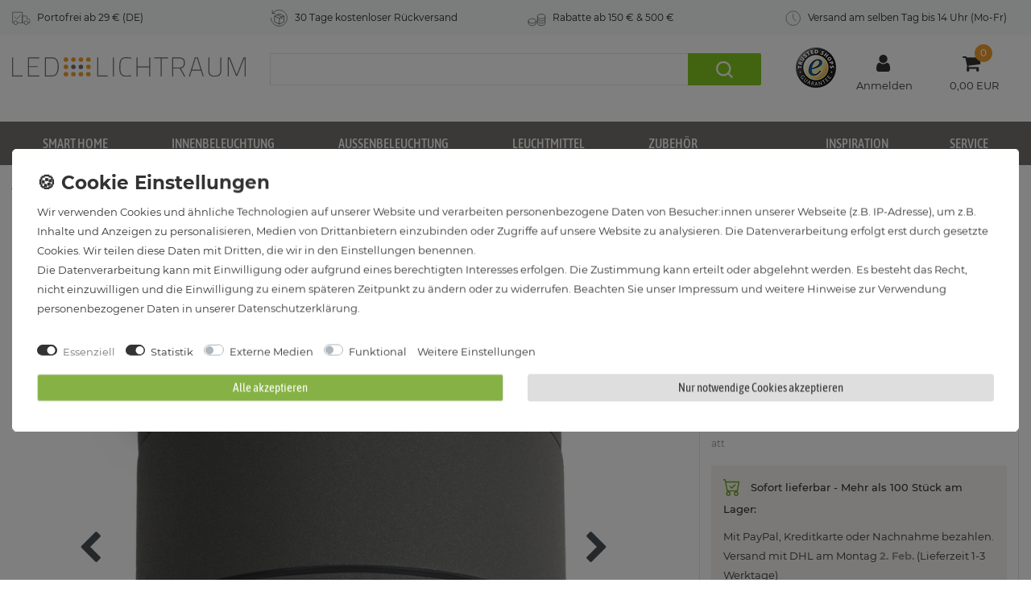

--- FILE ---
content_type: text/html; charset=utf-8
request_url: https://www.youtube-nocookie.com/embed/1T-1uZ9PWi8?rel=0
body_size: 46449
content:
<!DOCTYPE html><html lang="en" dir="ltr" data-cast-api-enabled="true"><head><meta name="viewport" content="width=device-width, initial-scale=1"><script nonce="i-ALEo7LBRjAGZk01ypfYA">if ('undefined' == typeof Symbol || 'undefined' == typeof Symbol.iterator) {delete Array.prototype.entries;}</script><style name="www-roboto" nonce="eAO97u0Dei-Hj9zHA_vM2A">@font-face{font-family:'Roboto';font-style:normal;font-weight:400;font-stretch:100%;src:url(//fonts.gstatic.com/s/roboto/v48/KFO7CnqEu92Fr1ME7kSn66aGLdTylUAMa3GUBHMdazTgWw.woff2)format('woff2');unicode-range:U+0460-052F,U+1C80-1C8A,U+20B4,U+2DE0-2DFF,U+A640-A69F,U+FE2E-FE2F;}@font-face{font-family:'Roboto';font-style:normal;font-weight:400;font-stretch:100%;src:url(//fonts.gstatic.com/s/roboto/v48/KFO7CnqEu92Fr1ME7kSn66aGLdTylUAMa3iUBHMdazTgWw.woff2)format('woff2');unicode-range:U+0301,U+0400-045F,U+0490-0491,U+04B0-04B1,U+2116;}@font-face{font-family:'Roboto';font-style:normal;font-weight:400;font-stretch:100%;src:url(//fonts.gstatic.com/s/roboto/v48/KFO7CnqEu92Fr1ME7kSn66aGLdTylUAMa3CUBHMdazTgWw.woff2)format('woff2');unicode-range:U+1F00-1FFF;}@font-face{font-family:'Roboto';font-style:normal;font-weight:400;font-stretch:100%;src:url(//fonts.gstatic.com/s/roboto/v48/KFO7CnqEu92Fr1ME7kSn66aGLdTylUAMa3-UBHMdazTgWw.woff2)format('woff2');unicode-range:U+0370-0377,U+037A-037F,U+0384-038A,U+038C,U+038E-03A1,U+03A3-03FF;}@font-face{font-family:'Roboto';font-style:normal;font-weight:400;font-stretch:100%;src:url(//fonts.gstatic.com/s/roboto/v48/KFO7CnqEu92Fr1ME7kSn66aGLdTylUAMawCUBHMdazTgWw.woff2)format('woff2');unicode-range:U+0302-0303,U+0305,U+0307-0308,U+0310,U+0312,U+0315,U+031A,U+0326-0327,U+032C,U+032F-0330,U+0332-0333,U+0338,U+033A,U+0346,U+034D,U+0391-03A1,U+03A3-03A9,U+03B1-03C9,U+03D1,U+03D5-03D6,U+03F0-03F1,U+03F4-03F5,U+2016-2017,U+2034-2038,U+203C,U+2040,U+2043,U+2047,U+2050,U+2057,U+205F,U+2070-2071,U+2074-208E,U+2090-209C,U+20D0-20DC,U+20E1,U+20E5-20EF,U+2100-2112,U+2114-2115,U+2117-2121,U+2123-214F,U+2190,U+2192,U+2194-21AE,U+21B0-21E5,U+21F1-21F2,U+21F4-2211,U+2213-2214,U+2216-22FF,U+2308-230B,U+2310,U+2319,U+231C-2321,U+2336-237A,U+237C,U+2395,U+239B-23B7,U+23D0,U+23DC-23E1,U+2474-2475,U+25AF,U+25B3,U+25B7,U+25BD,U+25C1,U+25CA,U+25CC,U+25FB,U+266D-266F,U+27C0-27FF,U+2900-2AFF,U+2B0E-2B11,U+2B30-2B4C,U+2BFE,U+3030,U+FF5B,U+FF5D,U+1D400-1D7FF,U+1EE00-1EEFF;}@font-face{font-family:'Roboto';font-style:normal;font-weight:400;font-stretch:100%;src:url(//fonts.gstatic.com/s/roboto/v48/KFO7CnqEu92Fr1ME7kSn66aGLdTylUAMaxKUBHMdazTgWw.woff2)format('woff2');unicode-range:U+0001-000C,U+000E-001F,U+007F-009F,U+20DD-20E0,U+20E2-20E4,U+2150-218F,U+2190,U+2192,U+2194-2199,U+21AF,U+21E6-21F0,U+21F3,U+2218-2219,U+2299,U+22C4-22C6,U+2300-243F,U+2440-244A,U+2460-24FF,U+25A0-27BF,U+2800-28FF,U+2921-2922,U+2981,U+29BF,U+29EB,U+2B00-2BFF,U+4DC0-4DFF,U+FFF9-FFFB,U+10140-1018E,U+10190-1019C,U+101A0,U+101D0-101FD,U+102E0-102FB,U+10E60-10E7E,U+1D2C0-1D2D3,U+1D2E0-1D37F,U+1F000-1F0FF,U+1F100-1F1AD,U+1F1E6-1F1FF,U+1F30D-1F30F,U+1F315,U+1F31C,U+1F31E,U+1F320-1F32C,U+1F336,U+1F378,U+1F37D,U+1F382,U+1F393-1F39F,U+1F3A7-1F3A8,U+1F3AC-1F3AF,U+1F3C2,U+1F3C4-1F3C6,U+1F3CA-1F3CE,U+1F3D4-1F3E0,U+1F3ED,U+1F3F1-1F3F3,U+1F3F5-1F3F7,U+1F408,U+1F415,U+1F41F,U+1F426,U+1F43F,U+1F441-1F442,U+1F444,U+1F446-1F449,U+1F44C-1F44E,U+1F453,U+1F46A,U+1F47D,U+1F4A3,U+1F4B0,U+1F4B3,U+1F4B9,U+1F4BB,U+1F4BF,U+1F4C8-1F4CB,U+1F4D6,U+1F4DA,U+1F4DF,U+1F4E3-1F4E6,U+1F4EA-1F4ED,U+1F4F7,U+1F4F9-1F4FB,U+1F4FD-1F4FE,U+1F503,U+1F507-1F50B,U+1F50D,U+1F512-1F513,U+1F53E-1F54A,U+1F54F-1F5FA,U+1F610,U+1F650-1F67F,U+1F687,U+1F68D,U+1F691,U+1F694,U+1F698,U+1F6AD,U+1F6B2,U+1F6B9-1F6BA,U+1F6BC,U+1F6C6-1F6CF,U+1F6D3-1F6D7,U+1F6E0-1F6EA,U+1F6F0-1F6F3,U+1F6F7-1F6FC,U+1F700-1F7FF,U+1F800-1F80B,U+1F810-1F847,U+1F850-1F859,U+1F860-1F887,U+1F890-1F8AD,U+1F8B0-1F8BB,U+1F8C0-1F8C1,U+1F900-1F90B,U+1F93B,U+1F946,U+1F984,U+1F996,U+1F9E9,U+1FA00-1FA6F,U+1FA70-1FA7C,U+1FA80-1FA89,U+1FA8F-1FAC6,U+1FACE-1FADC,U+1FADF-1FAE9,U+1FAF0-1FAF8,U+1FB00-1FBFF;}@font-face{font-family:'Roboto';font-style:normal;font-weight:400;font-stretch:100%;src:url(//fonts.gstatic.com/s/roboto/v48/KFO7CnqEu92Fr1ME7kSn66aGLdTylUAMa3OUBHMdazTgWw.woff2)format('woff2');unicode-range:U+0102-0103,U+0110-0111,U+0128-0129,U+0168-0169,U+01A0-01A1,U+01AF-01B0,U+0300-0301,U+0303-0304,U+0308-0309,U+0323,U+0329,U+1EA0-1EF9,U+20AB;}@font-face{font-family:'Roboto';font-style:normal;font-weight:400;font-stretch:100%;src:url(//fonts.gstatic.com/s/roboto/v48/KFO7CnqEu92Fr1ME7kSn66aGLdTylUAMa3KUBHMdazTgWw.woff2)format('woff2');unicode-range:U+0100-02BA,U+02BD-02C5,U+02C7-02CC,U+02CE-02D7,U+02DD-02FF,U+0304,U+0308,U+0329,U+1D00-1DBF,U+1E00-1E9F,U+1EF2-1EFF,U+2020,U+20A0-20AB,U+20AD-20C0,U+2113,U+2C60-2C7F,U+A720-A7FF;}@font-face{font-family:'Roboto';font-style:normal;font-weight:400;font-stretch:100%;src:url(//fonts.gstatic.com/s/roboto/v48/KFO7CnqEu92Fr1ME7kSn66aGLdTylUAMa3yUBHMdazQ.woff2)format('woff2');unicode-range:U+0000-00FF,U+0131,U+0152-0153,U+02BB-02BC,U+02C6,U+02DA,U+02DC,U+0304,U+0308,U+0329,U+2000-206F,U+20AC,U+2122,U+2191,U+2193,U+2212,U+2215,U+FEFF,U+FFFD;}@font-face{font-family:'Roboto';font-style:normal;font-weight:500;font-stretch:100%;src:url(//fonts.gstatic.com/s/roboto/v48/KFO7CnqEu92Fr1ME7kSn66aGLdTylUAMa3GUBHMdazTgWw.woff2)format('woff2');unicode-range:U+0460-052F,U+1C80-1C8A,U+20B4,U+2DE0-2DFF,U+A640-A69F,U+FE2E-FE2F;}@font-face{font-family:'Roboto';font-style:normal;font-weight:500;font-stretch:100%;src:url(//fonts.gstatic.com/s/roboto/v48/KFO7CnqEu92Fr1ME7kSn66aGLdTylUAMa3iUBHMdazTgWw.woff2)format('woff2');unicode-range:U+0301,U+0400-045F,U+0490-0491,U+04B0-04B1,U+2116;}@font-face{font-family:'Roboto';font-style:normal;font-weight:500;font-stretch:100%;src:url(//fonts.gstatic.com/s/roboto/v48/KFO7CnqEu92Fr1ME7kSn66aGLdTylUAMa3CUBHMdazTgWw.woff2)format('woff2');unicode-range:U+1F00-1FFF;}@font-face{font-family:'Roboto';font-style:normal;font-weight:500;font-stretch:100%;src:url(//fonts.gstatic.com/s/roboto/v48/KFO7CnqEu92Fr1ME7kSn66aGLdTylUAMa3-UBHMdazTgWw.woff2)format('woff2');unicode-range:U+0370-0377,U+037A-037F,U+0384-038A,U+038C,U+038E-03A1,U+03A3-03FF;}@font-face{font-family:'Roboto';font-style:normal;font-weight:500;font-stretch:100%;src:url(//fonts.gstatic.com/s/roboto/v48/KFO7CnqEu92Fr1ME7kSn66aGLdTylUAMawCUBHMdazTgWw.woff2)format('woff2');unicode-range:U+0302-0303,U+0305,U+0307-0308,U+0310,U+0312,U+0315,U+031A,U+0326-0327,U+032C,U+032F-0330,U+0332-0333,U+0338,U+033A,U+0346,U+034D,U+0391-03A1,U+03A3-03A9,U+03B1-03C9,U+03D1,U+03D5-03D6,U+03F0-03F1,U+03F4-03F5,U+2016-2017,U+2034-2038,U+203C,U+2040,U+2043,U+2047,U+2050,U+2057,U+205F,U+2070-2071,U+2074-208E,U+2090-209C,U+20D0-20DC,U+20E1,U+20E5-20EF,U+2100-2112,U+2114-2115,U+2117-2121,U+2123-214F,U+2190,U+2192,U+2194-21AE,U+21B0-21E5,U+21F1-21F2,U+21F4-2211,U+2213-2214,U+2216-22FF,U+2308-230B,U+2310,U+2319,U+231C-2321,U+2336-237A,U+237C,U+2395,U+239B-23B7,U+23D0,U+23DC-23E1,U+2474-2475,U+25AF,U+25B3,U+25B7,U+25BD,U+25C1,U+25CA,U+25CC,U+25FB,U+266D-266F,U+27C0-27FF,U+2900-2AFF,U+2B0E-2B11,U+2B30-2B4C,U+2BFE,U+3030,U+FF5B,U+FF5D,U+1D400-1D7FF,U+1EE00-1EEFF;}@font-face{font-family:'Roboto';font-style:normal;font-weight:500;font-stretch:100%;src:url(//fonts.gstatic.com/s/roboto/v48/KFO7CnqEu92Fr1ME7kSn66aGLdTylUAMaxKUBHMdazTgWw.woff2)format('woff2');unicode-range:U+0001-000C,U+000E-001F,U+007F-009F,U+20DD-20E0,U+20E2-20E4,U+2150-218F,U+2190,U+2192,U+2194-2199,U+21AF,U+21E6-21F0,U+21F3,U+2218-2219,U+2299,U+22C4-22C6,U+2300-243F,U+2440-244A,U+2460-24FF,U+25A0-27BF,U+2800-28FF,U+2921-2922,U+2981,U+29BF,U+29EB,U+2B00-2BFF,U+4DC0-4DFF,U+FFF9-FFFB,U+10140-1018E,U+10190-1019C,U+101A0,U+101D0-101FD,U+102E0-102FB,U+10E60-10E7E,U+1D2C0-1D2D3,U+1D2E0-1D37F,U+1F000-1F0FF,U+1F100-1F1AD,U+1F1E6-1F1FF,U+1F30D-1F30F,U+1F315,U+1F31C,U+1F31E,U+1F320-1F32C,U+1F336,U+1F378,U+1F37D,U+1F382,U+1F393-1F39F,U+1F3A7-1F3A8,U+1F3AC-1F3AF,U+1F3C2,U+1F3C4-1F3C6,U+1F3CA-1F3CE,U+1F3D4-1F3E0,U+1F3ED,U+1F3F1-1F3F3,U+1F3F5-1F3F7,U+1F408,U+1F415,U+1F41F,U+1F426,U+1F43F,U+1F441-1F442,U+1F444,U+1F446-1F449,U+1F44C-1F44E,U+1F453,U+1F46A,U+1F47D,U+1F4A3,U+1F4B0,U+1F4B3,U+1F4B9,U+1F4BB,U+1F4BF,U+1F4C8-1F4CB,U+1F4D6,U+1F4DA,U+1F4DF,U+1F4E3-1F4E6,U+1F4EA-1F4ED,U+1F4F7,U+1F4F9-1F4FB,U+1F4FD-1F4FE,U+1F503,U+1F507-1F50B,U+1F50D,U+1F512-1F513,U+1F53E-1F54A,U+1F54F-1F5FA,U+1F610,U+1F650-1F67F,U+1F687,U+1F68D,U+1F691,U+1F694,U+1F698,U+1F6AD,U+1F6B2,U+1F6B9-1F6BA,U+1F6BC,U+1F6C6-1F6CF,U+1F6D3-1F6D7,U+1F6E0-1F6EA,U+1F6F0-1F6F3,U+1F6F7-1F6FC,U+1F700-1F7FF,U+1F800-1F80B,U+1F810-1F847,U+1F850-1F859,U+1F860-1F887,U+1F890-1F8AD,U+1F8B0-1F8BB,U+1F8C0-1F8C1,U+1F900-1F90B,U+1F93B,U+1F946,U+1F984,U+1F996,U+1F9E9,U+1FA00-1FA6F,U+1FA70-1FA7C,U+1FA80-1FA89,U+1FA8F-1FAC6,U+1FACE-1FADC,U+1FADF-1FAE9,U+1FAF0-1FAF8,U+1FB00-1FBFF;}@font-face{font-family:'Roboto';font-style:normal;font-weight:500;font-stretch:100%;src:url(//fonts.gstatic.com/s/roboto/v48/KFO7CnqEu92Fr1ME7kSn66aGLdTylUAMa3OUBHMdazTgWw.woff2)format('woff2');unicode-range:U+0102-0103,U+0110-0111,U+0128-0129,U+0168-0169,U+01A0-01A1,U+01AF-01B0,U+0300-0301,U+0303-0304,U+0308-0309,U+0323,U+0329,U+1EA0-1EF9,U+20AB;}@font-face{font-family:'Roboto';font-style:normal;font-weight:500;font-stretch:100%;src:url(//fonts.gstatic.com/s/roboto/v48/KFO7CnqEu92Fr1ME7kSn66aGLdTylUAMa3KUBHMdazTgWw.woff2)format('woff2');unicode-range:U+0100-02BA,U+02BD-02C5,U+02C7-02CC,U+02CE-02D7,U+02DD-02FF,U+0304,U+0308,U+0329,U+1D00-1DBF,U+1E00-1E9F,U+1EF2-1EFF,U+2020,U+20A0-20AB,U+20AD-20C0,U+2113,U+2C60-2C7F,U+A720-A7FF;}@font-face{font-family:'Roboto';font-style:normal;font-weight:500;font-stretch:100%;src:url(//fonts.gstatic.com/s/roboto/v48/KFO7CnqEu92Fr1ME7kSn66aGLdTylUAMa3yUBHMdazQ.woff2)format('woff2');unicode-range:U+0000-00FF,U+0131,U+0152-0153,U+02BB-02BC,U+02C6,U+02DA,U+02DC,U+0304,U+0308,U+0329,U+2000-206F,U+20AC,U+2122,U+2191,U+2193,U+2212,U+2215,U+FEFF,U+FFFD;}</style><script name="www-roboto" nonce="i-ALEo7LBRjAGZk01ypfYA">if (document.fonts && document.fonts.load) {document.fonts.load("400 10pt Roboto", "E"); document.fonts.load("500 10pt Roboto", "E");}</script><link rel="stylesheet" href="/s/player/652bbb94/www-player.css" name="www-player" nonce="eAO97u0Dei-Hj9zHA_vM2A"><style nonce="eAO97u0Dei-Hj9zHA_vM2A">html {overflow: hidden;}body {font: 12px Roboto, Arial, sans-serif; background-color: #000; color: #fff; height: 100%; width: 100%; overflow: hidden; position: absolute; margin: 0; padding: 0;}#player {width: 100%; height: 100%;}h1 {text-align: center; color: #fff;}h3 {margin-top: 6px; margin-bottom: 3px;}.player-unavailable {position: absolute; top: 0; left: 0; right: 0; bottom: 0; padding: 25px; font-size: 13px; background: url(/img/meh7.png) 50% 65% no-repeat;}.player-unavailable .message {text-align: left; margin: 0 -5px 15px; padding: 0 5px 14px; border-bottom: 1px solid #888; font-size: 19px; font-weight: normal;}.player-unavailable a {color: #167ac6; text-decoration: none;}</style><script nonce="i-ALEo7LBRjAGZk01ypfYA">var ytcsi={gt:function(n){n=(n||"")+"data_";return ytcsi[n]||(ytcsi[n]={tick:{},info:{},gel:{preLoggedGelInfos:[]}})},now:window.performance&&window.performance.timing&&window.performance.now&&window.performance.timing.navigationStart?function(){return window.performance.timing.navigationStart+window.performance.now()}:function(){return(new Date).getTime()},tick:function(l,t,n){var ticks=ytcsi.gt(n).tick;var v=t||ytcsi.now();if(ticks[l]){ticks["_"+l]=ticks["_"+l]||[ticks[l]];ticks["_"+l].push(v)}ticks[l]=
v},info:function(k,v,n){ytcsi.gt(n).info[k]=v},infoGel:function(p,n){ytcsi.gt(n).gel.preLoggedGelInfos.push(p)},setStart:function(t,n){ytcsi.tick("_start",t,n)}};
(function(w,d){function isGecko(){if(!w.navigator)return false;try{if(w.navigator.userAgentData&&w.navigator.userAgentData.brands&&w.navigator.userAgentData.brands.length){var brands=w.navigator.userAgentData.brands;var i=0;for(;i<brands.length;i++)if(brands[i]&&brands[i].brand==="Firefox")return true;return false}}catch(e){setTimeout(function(){throw e;})}if(!w.navigator.userAgent)return false;var ua=w.navigator.userAgent;return ua.indexOf("Gecko")>0&&ua.toLowerCase().indexOf("webkit")<0&&ua.indexOf("Edge")<
0&&ua.indexOf("Trident")<0&&ua.indexOf("MSIE")<0}ytcsi.setStart(w.performance?w.performance.timing.responseStart:null);var isPrerender=(d.visibilityState||d.webkitVisibilityState)=="prerender";var vName=!d.visibilityState&&d.webkitVisibilityState?"webkitvisibilitychange":"visibilitychange";if(isPrerender){var startTick=function(){ytcsi.setStart();d.removeEventListener(vName,startTick)};d.addEventListener(vName,startTick,false)}if(d.addEventListener)d.addEventListener(vName,function(){ytcsi.tick("vc")},
false);if(isGecko()){var isHidden=(d.visibilityState||d.webkitVisibilityState)=="hidden";if(isHidden)ytcsi.tick("vc")}var slt=function(el,t){setTimeout(function(){var n=ytcsi.now();el.loadTime=n;if(el.slt)el.slt()},t)};w.__ytRIL=function(el){if(!el.getAttribute("data-thumb"))if(w.requestAnimationFrame)w.requestAnimationFrame(function(){slt(el,0)});else slt(el,16)}})(window,document);
</script><script nonce="i-ALEo7LBRjAGZk01ypfYA">var ytcfg={d:function(){return window.yt&&yt.config_||ytcfg.data_||(ytcfg.data_={})},get:function(k,o){return k in ytcfg.d()?ytcfg.d()[k]:o},set:function(){var a=arguments;if(a.length>1)ytcfg.d()[a[0]]=a[1];else{var k;for(k in a[0])ytcfg.d()[k]=a[0][k]}}};
ytcfg.set({"CLIENT_CANARY_STATE":"none","DEVICE":"cbr\u003dChrome\u0026cbrand\u003dapple\u0026cbrver\u003d131.0.0.0\u0026ceng\u003dWebKit\u0026cengver\u003d537.36\u0026cos\u003dMacintosh\u0026cosver\u003d10_15_7\u0026cplatform\u003dDESKTOP","EVENT_ID":"sbN-abm-Mp-s_bkPkrG66QE","EXPERIMENT_FLAGS":{"ab_det_apm":true,"ab_det_el_h":true,"ab_det_em_inj":true,"ab_fk_sk_cl":true,"ab_l_sig_st":true,"ab_l_sig_st_e":true,"action_companion_center_align_description":true,"allow_skip_networkless":true,"always_send_and_write":true,"att_web_record_metrics":true,"attmusi":true,"c3_enable_button_impression_logging":true,"c3_watch_page_component":true,"cancel_pending_navs":true,"clean_up_manual_attribution_header":true,"config_age_report_killswitch":true,"cow_optimize_idom_compat":true,"csi_on_gel":true,"delhi_mweb_colorful_sd":true,"delhi_mweb_colorful_sd_v2":true,"deprecate_pair_servlet_enabled":true,"desktop_sparkles_light_cta_button":true,"disable_child_node_auto_formatted_strings":true,"disable_log_to_visitor_layer":true,"disable_pacf_logging_for_memory_limited_tv":true,"embeds_enable_eid_enforcement_for_youtube":true,"embeds_enable_info_panel_dismissal":true,"embeds_enable_pfp_always_unbranded":true,"embeds_muted_autoplay_sound_fix":true,"embeds_serve_es6_client":true,"embeds_web_nwl_disable_nocookie":true,"embeds_web_updated_shorts_definition_fix":true,"enable_active_view_display_ad_renderer_web_home":true,"enable_ad_disclosure_banner_a11y_fix":true,"enable_android_web_view_top_insets_bugfix":true,"enable_client_sli_logging":true,"enable_client_streamz_web":true,"enable_client_ve_spec":true,"enable_cloud_save_error_popup_after_retry":true,"enable_dai_sdf_h5_preroll":true,"enable_datasync_id_header_in_web_vss_pings":true,"enable_default_mono_cta_migration_web_client":true,"enable_docked_chat_messages":true,"enable_drop_shadow_experiment":true,"enable_embeds_new_caption_language_picker":true,"enable_entity_store_from_dependency_injection":true,"enable_inline_muted_playback_on_web_search":true,"enable_inline_muted_playback_on_web_search_for_vdc":true,"enable_inline_muted_playback_on_web_search_for_vdcb":true,"enable_is_extended_monitoring":true,"enable_is_mini_app_page_active_bugfix":true,"enable_logging_first_user_action_after_game_ready":true,"enable_ltc_param_fetch_from_innertube":true,"enable_masthead_mweb_padding_fix":true,"enable_menu_renderer_button_in_mweb_hclr":true,"enable_mini_app_command_handler_mweb_fix":true,"enable_mini_guide_downloads_item":true,"enable_mixed_direction_formatted_strings":true,"enable_mweb_new_caption_language_picker":true,"enable_names_handles_account_switcher":true,"enable_network_request_logging_on_game_events":true,"enable_new_paid_product_placement":true,"enable_open_in_new_tab_icon_for_short_dr_for_desktop_search":true,"enable_open_yt_content":true,"enable_origin_query_parameter_bugfix":true,"enable_pause_ads_on_ytv_html5":true,"enable_payments_purchase_manager":true,"enable_pdp_icon_prefetch":true,"enable_pl_r_si_fa":true,"enable_place_pivot_url":true,"enable_pv_screen_modern_text":true,"enable_removing_navbar_title_on_hashtag_page_mweb":true,"enable_rta_manager":true,"enable_sdf_companion_h5":true,"enable_sdf_dai_h5_midroll":true,"enable_sdf_h5_endemic_mid_post_roll":true,"enable_sdf_on_h5_unplugged_vod_midroll":true,"enable_sdf_shorts_player_bytes_h5":true,"enable_sending_unwrapped_game_audio_as_serialized_metadata":true,"enable_sfv_effect_pivot_url":true,"enable_shorts_new_carousel":true,"enable_skip_ad_guidance_prompt":true,"enable_skippable_ads_for_unplugged_ad_pod":true,"enable_smearing_expansion_dai":true,"enable_time_out_messages":true,"enable_timeline_view_modern_transcript_fe":true,"enable_video_display_compact_button_group_for_desktop_search":true,"enable_web_delhi_icons":true,"enable_web_home_top_landscape_image_layout_level_click":true,"enable_web_tiered_gel":true,"enable_window_constrained_buy_flow_dialog":true,"enable_wiz_queue_effect_and_on_init_initial_runs":true,"enable_ypc_spinners":true,"enable_yt_ata_iframe_authuser":true,"export_networkless_options":true,"export_player_version_to_ytconfig":true,"fill_single_video_with_notify_to_lasr":true,"fix_ad_miniplayer_controls_rendering":true,"fix_ads_tracking_for_swf_config_deprecation_mweb":true,"h5_companion_enable_adcpn_macro_substitution_for_click_pings":true,"h5_inplayer_enable_adcpn_macro_substitution_for_click_pings":true,"h5_reset_cache_and_filter_before_update_masthead":true,"hide_channel_creation_title_for_mweb":true,"high_ccv_client_side_caching_h5":true,"html5_log_trigger_events_with_debug_data":true,"html5_ssdai_enable_media_end_cue_range":true,"idb_immediate_commit":true,"il_attach_cache_limit":true,"il_use_view_model_logging_context":true,"is_browser_support_for_webcam_streaming":true,"json_condensed_response":true,"kev_adb_pg":true,"kevlar_gel_error_routing":true,"kevlar_watch_cinematics":true,"live_chat_enable_controller_extraction":true,"live_chat_enable_rta_manager":true,"log_click_with_layer_from_element_in_command_handler":true,"mdx_enable_privacy_disclosure_ui":true,"mdx_load_cast_api_bootstrap_script":true,"medium_progress_bar_modification":true,"migrate_remaining_web_ad_badges_to_innertube":true,"mobile_account_menu_refresh":true,"mweb_account_linking_noapp":true,"mweb_allow_modern_search_suggest_behavior":true,"mweb_animated_actions":true,"mweb_app_upsell_button_direct_to_app":true,"mweb_c3_enable_adaptive_signals":true,"mweb_c3_library_page_enable_recent_shelf":true,"mweb_c3_remove_web_navigation_endpoint_data":true,"mweb_c3_use_canonical_from_player_response":true,"mweb_cinematic_watch":true,"mweb_command_handler":true,"mweb_delay_watch_initial_data":true,"mweb_disable_searchbar_scroll":true,"mweb_enable_browse_chunks":true,"mweb_enable_fine_scrubbing_for_recs":true,"mweb_enable_imp_portal":true,"mweb_enable_keto_batch_player_fullscreen":true,"mweb_enable_keto_batch_player_progress_bar":true,"mweb_enable_keto_batch_player_tooltips":true,"mweb_enable_lockup_view_model_for_ucp":true,"mweb_enable_mix_panel_title_metadata":true,"mweb_enable_more_drawer":true,"mweb_enable_optional_fullscreen_landscape_locking":true,"mweb_enable_overlay_touch_manager":true,"mweb_enable_premium_carve_out_fix":true,"mweb_enable_refresh_detection":true,"mweb_enable_search_imp":true,"mweb_enable_shorts_video_preload":true,"mweb_enable_skippables_on_jio_phone":true,"mweb_enable_two_line_title_on_shorts":true,"mweb_enable_varispeed_controller":true,"mweb_enable_watch_feed_infinite_scroll":true,"mweb_enable_wrapped_unplugged_pause_membership_dialog_renderer":true,"mweb_fix_monitor_visibility_after_render":true,"mweb_force_ios_fallback_to_native_control":true,"mweb_fp_auto_fullscreen":true,"mweb_fullscreen_controls":true,"mweb_fullscreen_controls_action_buttons":true,"mweb_fullscreen_watch_system":true,"mweb_home_reactive_shorts":true,"mweb_innertube_search_command":true,"mweb_kaios_enable_autoplay_switch_view_model":true,"mweb_lang_in_html":true,"mweb_like_button_synced_with_entities":true,"mweb_logo_use_home_page_ve":true,"mweb_native_control_in_faux_fullscreen_shared":true,"mweb_player_control_on_hover":true,"mweb_player_delhi_dtts":true,"mweb_player_settings_use_bottom_sheet":true,"mweb_player_show_previous_next_buttons_in_playlist":true,"mweb_player_skip_no_op_state_changes":true,"mweb_player_user_select_none":true,"mweb_playlist_engagement_panel":true,"mweb_progress_bar_seek_on_mouse_click":true,"mweb_pull_2_full":true,"mweb_pull_2_full_enable_touch_handlers":true,"mweb_schedule_warm_watch_response":true,"mweb_searchbox_legacy_navigation":true,"mweb_see_fewer_shorts":true,"mweb_shorts_comments_panel_id_change":true,"mweb_shorts_early_continuation":true,"mweb_show_ios_smart_banner":true,"mweb_show_sign_in_button_from_header":true,"mweb_use_server_url_on_startup":true,"mweb_watch_captions_enable_auto_translate":true,"mweb_watch_captions_set_default_size":true,"mweb_watch_stop_scheduler_on_player_response":true,"mweb_watchfeed_big_thumbnails":true,"mweb_yt_searchbox":true,"networkless_logging":true,"no_client_ve_attach_unless_shown":true,"pageid_as_header_web":true,"playback_settings_use_switch_menu":true,"player_controls_autonav_fix":true,"player_controls_skip_double_signal_update":true,"polymer_bad_build_labels":true,"polymer_verifiy_app_state":true,"qoe_send_and_write":true,"remove_chevron_from_ad_disclosure_banner_h5":true,"remove_masthead_channel_banner_on_refresh":true,"remove_slot_id_exited_trigger_for_dai_in_player_slot_expire":true,"replace_client_url_parsing_with_server_signal":true,"service_worker_enabled":true,"service_worker_push_enabled":true,"service_worker_push_home_page_prompt":true,"service_worker_push_watch_page_prompt":true,"shell_load_gcf":true,"shorten_initial_gel_batch_timeout":true,"should_use_yt_voice_endpoint_in_kaios":true,"smarter_ve_dedupping":true,"speedmaster_no_seek":true,"stop_handling_click_for_non_rendering_overlay_layout":true,"suppress_error_204_logging":true,"synced_panel_scrolling_controller":true,"use_event_time_ms_header":true,"use_fifo_for_networkless":true,"use_request_time_ms_header":true,"use_session_based_sampling":true,"use_thumbnail_overlay_time_status_renderer_for_live_badge":true,"vss_final_ping_send_and_write":true,"vss_playback_use_send_and_write":true,"web_adaptive_repeat_ase":true,"web_always_load_chat_support":true,"web_api_url":true,"web_attributed_string_deep_equal_bugfix":true,"web_autonav_allow_off_by_default":true,"web_button_vm_refactor_disabled":true,"web_c3_log_app_init_finish":true,"web_component_wrapper_track_owner":true,"web_csi_action_sampling_enabled":true,"web_dedupe_ve_grafting":true,"web_disable_backdrop_filter":true,"web_enable_ab_rsp_cl":true,"web_enable_course_icon_update":true,"web_enable_error_204":true,"web_gcf_hashes_innertube":true,"web_gel_timeout_cap":true,"web_parent_target_for_sheets":true,"web_persist_server_autonav_state_on_client":true,"web_playback_associated_log_ctt":true,"web_playback_associated_ve":true,"web_prefetch_preload_video":true,"web_progress_bar_draggable":true,"web_shorts_just_watched_on_channel_and_pivot_study":true,"web_shorts_just_watched_overlay":true,"web_shorts_wn_shelf_header_tuning":true,"web_update_panel_visibility_logging_fix":true,"web_watch_controls_state_signals":true,"web_wiz_attributed_string":true,"webfe_mweb_watch_microdata":true,"webfe_watch_shorts_canonical_url_fix":true,"webpo_exit_on_net_err":true,"wiz_diff_overwritable":true,"wiz_stamper_new_context_api":true,"woffle_used_state_report":true,"wpo_gel_strz":true,"H5_async_logging_delay_ms":30000.0,"attention_logging_scroll_throttle":500.0,"autoplay_pause_by_lact_sampling_fraction":0.0,"cinematic_watch_effect_opacity":0.4,"log_window_onerror_fraction":0.1,"speedmaster_playback_rate":2.0,"tv_pacf_logging_sample_rate":0.01,"web_attention_logging_scroll_throttle":500.0,"web_load_prediction_threshold":0.1,"web_navigation_prediction_threshold":0.1,"web_pbj_log_warning_rate":0.0,"web_system_health_fraction":0.01,"ytidb_transaction_ended_event_rate_limit":0.02,"active_time_update_interval_ms":10000,"att_init_delay":500,"autoplay_pause_by_lact_sec":0,"botguard_async_snapshot_timeout_ms":3000,"check_navigator_accuracy_timeout_ms":0,"cinematic_watch_css_filter_blur_strength":40,"cinematic_watch_fade_out_duration":500,"close_webview_delay_ms":100,"cloud_save_game_data_rate_limit_ms":3000,"compression_disable_point":10,"custom_active_view_tos_timeout_ms":3600000,"embeds_widget_poll_interval_ms":0,"gel_min_batch_size":3,"gel_queue_timeout_max_ms":60000,"get_async_timeout_ms":60000,"hide_cta_for_home_web_video_ads_animate_in_time":2,"html5_byterate_soft_cap":0,"initial_gel_batch_timeout":2000,"max_body_size_to_compress":500000,"max_prefetch_window_sec_for_livestream_optimization":10,"min_prefetch_offset_sec_for_livestream_optimization":20,"mini_app_container_iframe_src_update_delay_ms":0,"multiple_preview_news_duration_time":11000,"mweb_c3_toast_duration_ms":5000,"mweb_deep_link_fallback_timeout_ms":10000,"mweb_delay_response_received_actions":100,"mweb_fp_dpad_rate_limit_ms":0,"mweb_fp_dpad_watch_title_clamp_lines":0,"mweb_history_manager_cache_size":100,"mweb_ios_fullscreen_playback_transition_delay_ms":500,"mweb_ios_fullscreen_system_pause_epilson_ms":0,"mweb_override_response_store_expiration_ms":0,"mweb_shorts_early_continuation_trigger_threshold":4,"mweb_w2w_max_age_seconds":0,"mweb_watch_captions_default_size":2,"neon_dark_launch_gradient_count":0,"network_polling_interval":30000,"play_click_interval_ms":30000,"play_ping_interval_ms":10000,"prefetch_comments_ms_after_video":0,"send_config_hash_timer":0,"service_worker_push_logged_out_prompt_watches":-1,"service_worker_push_prompt_cap":-1,"service_worker_push_prompt_delay_microseconds":3888000000000,"slow_compressions_before_abandon_count":4,"speedmaster_cancellation_movement_dp":10,"speedmaster_touch_activation_ms":500,"web_attention_logging_throttle":500,"web_foreground_heartbeat_interval_ms":28000,"web_gel_debounce_ms":10000,"web_logging_max_batch":100,"web_max_tracing_events":50,"web_tracing_session_replay":0,"wil_icon_max_concurrent_fetches":9999,"ytidb_remake_db_retries":3,"ytidb_reopen_db_retries":3,"WebClientReleaseProcessCritical__youtube_embeds_client_version_override":"","WebClientReleaseProcessCritical__youtube_embeds_web_client_version_override":"","WebClientReleaseProcessCritical__youtube_mweb_client_version_override":"","debug_forced_internalcountrycode":"","embeds_web_synth_ch_headers_banned_urls_regex":"","enable_web_media_service":"DISABLED","il_payload_scraping":"","live_chat_unicode_emoji_json_url":"https://www.gstatic.com/youtube/img/emojis/emojis-svg-9.json","mweb_deep_link_feature_tag_suffix":"11268432","mweb_enable_shorts_innertube_player_prefetch_trigger":"NONE","mweb_fp_dpad":"home,search,browse,channel,create_channel,experiments,settings,trending,oops,404,paid_memberships,sponsorship,premium,shorts","mweb_fp_dpad_linear_navigation":"","mweb_fp_dpad_linear_navigation_visitor":"","mweb_fp_dpad_visitor":"","mweb_preload_video_by_player_vars":"","place_pivot_triggering_container_alternate":"","place_pivot_triggering_counterfactual_container_alternate":"","service_worker_push_force_notification_prompt_tag":"1","service_worker_scope":"/","suggest_exp_str":"","web_client_version_override":"","kevlar_command_handler_command_banlist":[],"mini_app_ids_without_game_ready":["UgkxHHtsak1SC8mRGHMZewc4HzeAY3yhPPmJ","Ugkx7OgzFqE6z_5Mtf4YsotGfQNII1DF_RBm"],"web_op_signal_type_banlist":[],"web_tracing_enabled_spans":["event","command"]},"GAPI_HINT_PARAMS":"m;/_/scs/abc-static/_/js/k\u003dgapi.gapi.en.FZb77tO2YW4.O/d\u003d1/rs\u003dAHpOoo8lqavmo6ayfVxZovyDiP6g3TOVSQ/m\u003d__features__","GAPI_HOST":"https://apis.google.com","GAPI_LOCALE":"en_US","GL":"US","HL":"en","HTML_DIR":"ltr","HTML_LANG":"en","INNERTUBE_API_KEY":"AIzaSyAO_FJ2SlqU8Q4STEHLGCilw_Y9_11qcW8","INNERTUBE_API_VERSION":"v1","INNERTUBE_CLIENT_NAME":"WEB_EMBEDDED_PLAYER","INNERTUBE_CLIENT_VERSION":"1.20260130.01.00","INNERTUBE_CONTEXT":{"client":{"hl":"en","gl":"US","remoteHost":"3.144.170.229","deviceMake":"Apple","deviceModel":"","visitorData":"CgswNEc5c0F4UVNVSSix5_rLBjIKCgJVUxIEGgAgXA%3D%3D","userAgent":"Mozilla/5.0 (Macintosh; Intel Mac OS X 10_15_7) AppleWebKit/537.36 (KHTML, like Gecko) Chrome/131.0.0.0 Safari/537.36; ClaudeBot/1.0; +claudebot@anthropic.com),gzip(gfe)","clientName":"WEB_EMBEDDED_PLAYER","clientVersion":"1.20260130.01.00","osName":"Macintosh","osVersion":"10_15_7","originalUrl":"https://www.youtube-nocookie.com/embed/1T-1uZ9PWi8?rel\u003d0","platform":"DESKTOP","clientFormFactor":"UNKNOWN_FORM_FACTOR","configInfo":{"appInstallData":"[base64]"},"browserName":"Chrome","browserVersion":"131.0.0.0","acceptHeader":"text/html,application/xhtml+xml,application/xml;q\u003d0.9,image/webp,image/apng,*/*;q\u003d0.8,application/signed-exchange;v\u003db3;q\u003d0.9","deviceExperimentId":"ChxOell3TVRjeE1EYzVOVFEzT0RFNU9URTNOQT09ELHn-ssGGLHn-ssG","rolloutToken":"CI7778SR546o_gEQ_O6wi5m3kgMY_O6wi5m3kgM%3D"},"user":{"lockedSafetyMode":false},"request":{"useSsl":true},"clickTracking":{"clickTrackingParams":"IhMI+dqwi5m3kgMVH1Y/AR2SmC4d"},"thirdParty":{"embeddedPlayerContext":{"embeddedPlayerEncryptedContext":"[base64]","ancestorOriginsSupported":false}}},"INNERTUBE_CONTEXT_CLIENT_NAME":56,"INNERTUBE_CONTEXT_CLIENT_VERSION":"1.20260130.01.00","INNERTUBE_CONTEXT_GL":"US","INNERTUBE_CONTEXT_HL":"en","LATEST_ECATCHER_SERVICE_TRACKING_PARAMS":{"client.name":"WEB_EMBEDDED_PLAYER","client.jsfeat":"2021"},"LOGGED_IN":false,"PAGE_BUILD_LABEL":"youtube.embeds.web_20260130_01_RC00","PAGE_CL":863108022,"SERVER_NAME":"WebFE","VISITOR_DATA":"CgswNEc5c0F4UVNVSSix5_rLBjIKCgJVUxIEGgAgXA%3D%3D","WEB_PLAYER_CONTEXT_CONFIGS":{"WEB_PLAYER_CONTEXT_CONFIG_ID_EMBEDDED_PLAYER":{"rootElementId":"movie_player","jsUrl":"/s/player/652bbb94/player_ias.vflset/en_US/base.js","cssUrl":"/s/player/652bbb94/www-player.css","contextId":"WEB_PLAYER_CONTEXT_CONFIG_ID_EMBEDDED_PLAYER","eventLabel":"embedded","contentRegion":"US","hl":"en_US","hostLanguage":"en","innertubeApiKey":"AIzaSyAO_FJ2SlqU8Q4STEHLGCilw_Y9_11qcW8","innertubeApiVersion":"v1","innertubeContextClientVersion":"1.20260130.01.00","disableRelatedVideos":true,"device":{"brand":"apple","model":"","browser":"Chrome","browserVersion":"131.0.0.0","os":"Macintosh","osVersion":"10_15_7","platform":"DESKTOP","interfaceName":"WEB_EMBEDDED_PLAYER","interfaceVersion":"1.20260130.01.00"},"serializedExperimentIds":"24004644,24499533,51010235,51063643,51098299,51204329,51222973,51340662,51349914,51353393,51366423,51389629,51404808,51489567,51490331,51500051,51505436,51530495,51534669,51560386,51565115,51566373,51566863,51578632,51583566,51583821,51585555,51586115,51605258,51605395,51609829,51611457,51615067,51620867,51621065,51622844,51631301,51635954,51637029,51638932,51648336,51672162,51681662,51683502,51684302,51684306,51691027,51693510,51693995,51696107,51696619,51700777,51705183,51713237,51717747,51719095,51719112,51719411,51719628,51724102,51729217,51732102,51735450,51740811,51742377,51742829,51742877,51744562,51749572,51751855,51751895,51752091,51752633,51763568","serializedExperimentFlags":"H5_async_logging_delay_ms\u003d30000.0\u0026PlayerWeb__h5_enable_advisory_rating_restrictions\u003dtrue\u0026a11y_h5_associate_survey_question\u003dtrue\u0026ab_det_apm\u003dtrue\u0026ab_det_el_h\u003dtrue\u0026ab_det_em_inj\u003dtrue\u0026ab_fk_sk_cl\u003dtrue\u0026ab_l_sig_st\u003dtrue\u0026ab_l_sig_st_e\u003dtrue\u0026action_companion_center_align_description\u003dtrue\u0026ad_pod_disable_companion_persist_ads_quality\u003dtrue\u0026add_stmp_logs_for_voice_boost\u003dtrue\u0026allow_autohide_on_paused_videos\u003dtrue\u0026allow_drm_override\u003dtrue\u0026allow_live_autoplay\u003dtrue\u0026allow_poltergust_autoplay\u003dtrue\u0026allow_skip_networkless\u003dtrue\u0026allow_vp9_1080p_mq_enc\u003dtrue\u0026always_cache_redirect_endpoint\u003dtrue\u0026always_send_and_write\u003dtrue\u0026annotation_module_vast_cards_load_logging_fraction\u003d0.0\u0026assign_drm_family_by_format\u003dtrue\u0026att_web_record_metrics\u003dtrue\u0026attention_logging_scroll_throttle\u003d500.0\u0026attmusi\u003dtrue\u0026autoplay_time\u003d10000\u0026autoplay_time_for_fullscreen\u003d-1\u0026autoplay_time_for_music_content\u003d-1\u0026bg_vm_reinit_threshold\u003d7200000\u0026block_tvhtml5_simply_embedded\u003dtrue\u0026blocked_packages_for_sps\u003d[]\u0026botguard_async_snapshot_timeout_ms\u003d3000\u0026captions_url_add_ei\u003dtrue\u0026check_navigator_accuracy_timeout_ms\u003d0\u0026clean_up_manual_attribution_header\u003dtrue\u0026compression_disable_point\u003d10\u0026cow_optimize_idom_compat\u003dtrue\u0026csi_on_gel\u003dtrue\u0026custom_active_view_tos_timeout_ms\u003d3600000\u0026dash_manifest_version\u003d5\u0026debug_bandaid_hostname\u003d\u0026debug_bandaid_port\u003d0\u0026debug_sherlog_username\u003d\u0026delhi_fast_follow_autonav_toggle\u003dtrue\u0026delhi_modern_player_default_thumbnail_percentage\u003d0.0\u0026delhi_modern_player_faster_autohide_delay_ms\u003d2000\u0026delhi_modern_player_pause_thumbnail_percentage\u003d0.6\u0026delhi_modern_web_player_blending_mode\u003d\u0026delhi_modern_web_player_disable_frosted_glass\u003dtrue\u0026delhi_modern_web_player_horizontal_volume_controls\u003dtrue\u0026delhi_modern_web_player_lhs_volume_controls\u003dtrue\u0026delhi_modern_web_player_responsive_compact_controls_threshold\u003d0\u0026deprecate_22\u003dtrue\u0026deprecate_delay_ping\u003dtrue\u0026deprecate_pair_servlet_enabled\u003dtrue\u0026desktop_sparkles_light_cta_button\u003dtrue\u0026disable_av1_setting\u003dtrue\u0026disable_branding_context\u003dtrue\u0026disable_channel_id_check_for_suspended_channels\u003dtrue\u0026disable_child_node_auto_formatted_strings\u003dtrue\u0026disable_lifa_for_supex_users\u003dtrue\u0026disable_log_to_visitor_layer\u003dtrue\u0026disable_mdx_connection_in_mdx_module_for_music_web\u003dtrue\u0026disable_pacf_logging_for_memory_limited_tv\u003dtrue\u0026disable_reduced_fullscreen_autoplay_countdown_for_minors\u003dtrue\u0026disable_reel_item_watch_format_filtering\u003dtrue\u0026disable_threegpp_progressive_formats\u003dtrue\u0026disable_touch_events_on_skip_button\u003dtrue\u0026edge_encryption_fill_primary_key_version\u003dtrue\u0026embeds_enable_info_panel_dismissal\u003dtrue\u0026embeds_enable_move_set_center_crop_to_public\u003dtrue\u0026embeds_enable_per_video_embed_config\u003dtrue\u0026embeds_enable_pfp_always_unbranded\u003dtrue\u0026embeds_web_lite_mode\u003d1\u0026embeds_web_nwl_disable_nocookie\u003dtrue\u0026embeds_web_synth_ch_headers_banned_urls_regex\u003d\u0026enable_active_view_display_ad_renderer_web_home\u003dtrue\u0026enable_active_view_lr_shorts_video\u003dtrue\u0026enable_active_view_web_shorts_video\u003dtrue\u0026enable_ad_cpn_macro_substitution_for_click_pings\u003dtrue\u0026enable_ad_disclosure_banner_a11y_fix\u003dtrue\u0026enable_antiscraping_web_player_expired\u003dtrue\u0026enable_app_promo_endcap_eml_on_tablet\u003dtrue\u0026enable_batched_cross_device_pings_in_gel_fanout\u003dtrue\u0026enable_cast_for_web_unplugged\u003dtrue\u0026enable_cast_on_music_web\u003dtrue\u0026enable_cipher_for_manifest_urls\u003dtrue\u0026enable_cleanup_masthead_autoplay_hack_fix\u003dtrue\u0026enable_client_page_id_header_for_first_party_pings\u003dtrue\u0026enable_client_sli_logging\u003dtrue\u0026enable_client_ve_spec\u003dtrue\u0026enable_cta_banner_on_unplugged_lr\u003dtrue\u0026enable_custom_playhead_parsing\u003dtrue\u0026enable_dai_sdf_h5_preroll\u003dtrue\u0026enable_datasync_id_header_in_web_vss_pings\u003dtrue\u0026enable_default_mono_cta_migration_web_client\u003dtrue\u0026enable_dsa_ad_badge_for_action_endcap_on_android\u003dtrue\u0026enable_dsa_ad_badge_for_action_endcap_on_ios\u003dtrue\u0026enable_entity_store_from_dependency_injection\u003dtrue\u0026enable_error_corrections_infocard_web_client\u003dtrue\u0026enable_error_corrections_infocards_icon_web\u003dtrue\u0026enable_inline_muted_playback_on_web_search\u003dtrue\u0026enable_inline_muted_playback_on_web_search_for_vdc\u003dtrue\u0026enable_inline_muted_playback_on_web_search_for_vdcb\u003dtrue\u0026enable_is_extended_monitoring\u003dtrue\u0026enable_kabuki_comments_on_shorts\u003ddisabled\u0026enable_ltc_param_fetch_from_innertube\u003dtrue\u0026enable_mixed_direction_formatted_strings\u003dtrue\u0026enable_modern_skip_button_on_web\u003dtrue\u0026enable_new_paid_product_placement\u003dtrue\u0026enable_open_in_new_tab_icon_for_short_dr_for_desktop_search\u003dtrue\u0026enable_out_of_stock_text_all_surfaces\u003dtrue\u0026enable_paid_content_overlay_bugfix\u003dtrue\u0026enable_pause_ads_on_ytv_html5\u003dtrue\u0026enable_pl_r_si_fa\u003dtrue\u0026enable_policy_based_hqa_filter_in_watch_server\u003dtrue\u0026enable_progres_commands_lr_feeds\u003dtrue\u0026enable_progress_commands_lr_shorts\u003dtrue\u0026enable_publishing_region_param_in_sus\u003dtrue\u0026enable_pv_screen_modern_text\u003dtrue\u0026enable_rpr_token_on_ltl_lookup\u003dtrue\u0026enable_sdf_companion_h5\u003dtrue\u0026enable_sdf_dai_h5_midroll\u003dtrue\u0026enable_sdf_h5_endemic_mid_post_roll\u003dtrue\u0026enable_sdf_on_h5_unplugged_vod_midroll\u003dtrue\u0026enable_sdf_shorts_player_bytes_h5\u003dtrue\u0026enable_server_driven_abr\u003dtrue\u0026enable_server_driven_abr_for_backgroundable\u003dtrue\u0026enable_server_driven_abr_url_generation\u003dtrue\u0026enable_server_driven_readahead\u003dtrue\u0026enable_skip_ad_guidance_prompt\u003dtrue\u0026enable_skip_to_next_messaging\u003dtrue\u0026enable_skippable_ads_for_unplugged_ad_pod\u003dtrue\u0026enable_smart_skip_player_controls_shown_on_web\u003dtrue\u0026enable_smart_skip_player_controls_shown_on_web_increased_triggering_sensitivity\u003dtrue\u0026enable_smart_skip_speedmaster_on_web\u003dtrue\u0026enable_smearing_expansion_dai\u003dtrue\u0026enable_split_screen_ad_baseline_experience_endemic_live_h5\u003dtrue\u0026enable_to_call_playready_backend_directly\u003dtrue\u0026enable_unified_action_endcap_on_web\u003dtrue\u0026enable_video_display_compact_button_group_for_desktop_search\u003dtrue\u0026enable_voice_boost_feature\u003dtrue\u0026enable_vp9_appletv5_on_server\u003dtrue\u0026enable_watch_server_rejected_formats_logging\u003dtrue\u0026enable_web_delhi_icons\u003dtrue\u0026enable_web_home_top_landscape_image_layout_level_click\u003dtrue\u0026enable_web_media_session_metadata_fix\u003dtrue\u0026enable_web_premium_varispeed_upsell\u003dtrue\u0026enable_web_tiered_gel\u003dtrue\u0026enable_wiz_queue_effect_and_on_init_initial_runs\u003dtrue\u0026enable_yt_ata_iframe_authuser\u003dtrue\u0026enable_ytv_csdai_vp9\u003dtrue\u0026export_networkless_options\u003dtrue\u0026export_player_version_to_ytconfig\u003dtrue\u0026fill_live_request_config_in_ustreamer_config\u003dtrue\u0026fill_single_video_with_notify_to_lasr\u003dtrue\u0026filter_vb_without_non_vb_equivalents\u003dtrue\u0026filter_vp9_for_live_dai\u003dtrue\u0026fix_ad_miniplayer_controls_rendering\u003dtrue\u0026fix_ads_tracking_for_swf_config_deprecation_mweb\u003dtrue\u0026fix_h5_toggle_button_a11y\u003dtrue\u0026fix_survey_color_contrast_on_destop\u003dtrue\u0026fix_toggle_button_role_for_ad_components\u003dtrue\u0026fresca_polling_delay_override\u003d0\u0026gab_return_sabr_ssdai_config\u003dtrue\u0026gel_min_batch_size\u003d3\u0026gel_queue_timeout_max_ms\u003d60000\u0026gvi_channel_client_screen\u003dtrue\u0026h5_companion_enable_adcpn_macro_substitution_for_click_pings\u003dtrue\u0026h5_enable_ad_mbs\u003dtrue\u0026h5_inplayer_enable_adcpn_macro_substitution_for_click_pings\u003dtrue\u0026h5_reset_cache_and_filter_before_update_masthead\u003dtrue\u0026heatseeker_decoration_threshold\u003d0.0\u0026hfr_dropped_framerate_fallback_threshold\u003d0\u0026hide_cta_for_home_web_video_ads_animate_in_time\u003d2\u0026high_ccv_client_side_caching_h5\u003dtrue\u0026hls_use_new_codecs_string_api\u003dtrue\u0026html5_ad_timeout_ms\u003d0\u0026html5_adaptation_step_count\u003d0\u0026html5_ads_preroll_lock_timeout_delay_ms\u003d15000\u0026html5_allow_multiview_tile_preload\u003dtrue\u0026html5_allow_video_keyframe_without_audio\u003dtrue\u0026html5_apply_min_failures\u003dtrue\u0026html5_apply_start_time_within_ads_for_ssdai_transitions\u003dtrue\u0026html5_atr_disable_force_fallback\u003dtrue\u0026html5_att_playback_timeout_ms\u003d30000\u0026html5_attach_num_random_bytes_to_bandaid\u003d0\u0026html5_attach_po_token_to_bandaid\u003dtrue\u0026html5_autonav_cap_idle_secs\u003d0\u0026html5_autonav_quality_cap\u003d720\u0026html5_autoplay_default_quality_cap\u003d0\u0026html5_auxiliary_estimate_weight\u003d0.0\u0026html5_av1_ordinal_cap\u003d0\u0026html5_bandaid_attach_content_po_token\u003dtrue\u0026html5_block_pip_safari_delay\u003d0\u0026html5_bypass_contention_secs\u003d0.0\u0026html5_byterate_soft_cap\u003d0\u0026html5_check_for_idle_network_interval_ms\u003d-1\u0026html5_chipset_soft_cap\u003d8192\u0026html5_consume_all_buffered_bytes_one_poll\u003dtrue\u0026html5_continuous_goodput_probe_interval_ms\u003d0\u0026html5_d6de4_cloud_project_number\u003d868618676952\u0026html5_d6de4_defer_timeout_ms\u003d0\u0026html5_debug_data_log_probability\u003d0.0\u0026html5_decode_to_texture_cap\u003dtrue\u0026html5_default_ad_gain\u003d0.5\u0026html5_default_av1_threshold\u003d0\u0026html5_default_quality_cap\u003d0\u0026html5_defer_fetch_att_ms\u003d0\u0026html5_delayed_retry_count\u003d1\u0026html5_delayed_retry_delay_ms\u003d5000\u0026html5_deprecate_adservice\u003dtrue\u0026html5_deprecate_manifestful_fallback\u003dtrue\u0026html5_deprecate_video_tag_pool\u003dtrue\u0026html5_desktop_vr180_allow_panning\u003dtrue\u0026html5_df_downgrade_thresh\u003d0.6\u0026html5_disable_loop_range_for_shorts_ads\u003dtrue\u0026html5_disable_move_pssh_to_moov\u003dtrue\u0026html5_disable_non_contiguous\u003dtrue\u0026html5_disable_ustreamer_constraint_for_sabr\u003dtrue\u0026html5_disable_web_safari_dai\u003dtrue\u0026html5_displayed_frame_rate_downgrade_threshold\u003d45\u0026html5_drm_byterate_soft_cap\u003d0\u0026html5_drm_check_all_key_error_states\u003dtrue\u0026html5_drm_cpi_license_key\u003dtrue\u0026html5_drm_live_byterate_soft_cap\u003d0\u0026html5_early_media_for_sharper_shorts\u003dtrue\u0026html5_enable_ac3\u003dtrue\u0026html5_enable_audio_track_stickiness\u003dtrue\u0026html5_enable_audio_track_stickiness_phase_two\u003dtrue\u0026html5_enable_caption_changes_for_mosaic\u003dtrue\u0026html5_enable_composite_embargo\u003dtrue\u0026html5_enable_d6de4\u003dtrue\u0026html5_enable_d6de4_cold_start_and_error\u003dtrue\u0026html5_enable_d6de4_idle_priority_job\u003dtrue\u0026html5_enable_drc\u003dtrue\u0026html5_enable_drc_toggle_api\u003dtrue\u0026html5_enable_eac3\u003dtrue\u0026html5_enable_embedded_player_visibility_signals\u003dtrue\u0026html5_enable_oduc\u003dtrue\u0026html5_enable_sabr_from_watch_server\u003dtrue\u0026html5_enable_sabr_host_fallback\u003dtrue\u0026html5_enable_server_driven_request_cancellation\u003dtrue\u0026html5_enable_sps_retry_backoff_metadata_requests\u003dtrue\u0026html5_enable_ssdai_transition_with_only_enter_cuerange\u003dtrue\u0026html5_enable_triggering_cuepoint_for_slot\u003dtrue\u0026html5_enable_tvos_dash\u003dtrue\u0026html5_enable_tvos_encrypted_vp9\u003dtrue\u0026html5_enable_widevine_for_alc\u003dtrue\u0026html5_enable_widevine_for_fast_linear\u003dtrue\u0026html5_encourage_array_coalescing\u003dtrue\u0026html5_fill_default_mosaic_audio_track_id\u003dtrue\u0026html5_fix_multi_audio_offline_playback\u003dtrue\u0026html5_fixed_media_duration_for_request\u003d0\u0026html5_force_sabr_from_watch_server_for_dfss\u003dtrue\u0026html5_forward_click_tracking_params_on_reload\u003dtrue\u0026html5_gapless_ad_autoplay_on_video_to_ad_only\u003dtrue\u0026html5_gapless_ended_transition_buffer_ms\u003d200\u0026html5_gapless_handoff_close_end_long_rebuffer_cfl\u003dtrue\u0026html5_gapless_handoff_close_end_long_rebuffer_delay_ms\u003d0\u0026html5_gapless_loop_seek_offset_in_milli\u003d0\u0026html5_gapless_slow_seek_cfl\u003dtrue\u0026html5_gapless_slow_seek_delay_ms\u003d0\u0026html5_gapless_slow_start_delay_ms\u003d0\u0026html5_generate_content_po_token\u003dtrue\u0026html5_generate_session_po_token\u003dtrue\u0026html5_gl_fps_threshold\u003d0\u0026html5_hard_cap_max_vertical_resolution_for_shorts\u003d0\u0026html5_hdcp_probing_stream_url\u003d\u0026html5_head_miss_secs\u003d0.0\u0026html5_hfr_quality_cap\u003d0\u0026html5_high_res_logging_percent\u003d0.01\u0026html5_hopeless_secs\u003d0\u0026html5_huli_ssdai_use_playback_state\u003dtrue\u0026html5_idle_rate_limit_ms\u003d0\u0026html5_ignore_sabrseek_during_adskip\u003dtrue\u0026html5_innertube_heartbeats_for_fairplay\u003dtrue\u0026html5_innertube_heartbeats_for_playready\u003dtrue\u0026html5_innertube_heartbeats_for_widevine\u003dtrue\u0026html5_jumbo_mobile_subsegment_readahead_target\u003d3.0\u0026html5_jumbo_ull_nonstreaming_mffa_ms\u003d4000\u0026html5_jumbo_ull_subsegment_readahead_target\u003d1.3\u0026html5_kabuki_drm_live_51_default_off\u003dtrue\u0026html5_license_constraint_delay\u003d5000\u0026html5_live_abr_head_miss_fraction\u003d0.0\u0026html5_live_abr_repredict_fraction\u003d0.0\u0026html5_live_chunk_readahead_proxima_override\u003d0\u0026html5_live_low_latency_bandwidth_window\u003d0.0\u0026html5_live_normal_latency_bandwidth_window\u003d0.0\u0026html5_live_quality_cap\u003d0\u0026html5_live_ultra_low_latency_bandwidth_window\u003d0.0\u0026html5_liveness_drift_chunk_override\u003d0\u0026html5_liveness_drift_proxima_override\u003d0\u0026html5_log_audio_abr\u003dtrue\u0026html5_log_experiment_id_from_player_response_to_ctmp\u003d\u0026html5_log_first_ssdai_requests_killswitch\u003dtrue\u0026html5_log_rebuffer_events\u003d5\u0026html5_log_trigger_events_with_debug_data\u003dtrue\u0026html5_log_vss_extra_lr_cparams_freq\u003d\u0026html5_long_rebuffer_jiggle_cmt_delay_ms\u003d0\u0026html5_long_rebuffer_threshold_ms\u003d30000\u0026html5_manifestless_unplugged\u003dtrue\u0026html5_manifestless_vp9_otf\u003dtrue\u0026html5_max_buffer_health_for_downgrade_prop\u003d0.0\u0026html5_max_buffer_health_for_downgrade_secs\u003d0.0\u0026html5_max_byterate\u003d0\u0026html5_max_discontinuity_rewrite_count\u003d0\u0026html5_max_drift_per_track_secs\u003d0.0\u0026html5_max_headm_for_streaming_xhr\u003d0\u0026html5_max_live_dvr_window_plus_margin_secs\u003d46800.0\u0026html5_max_quality_sel_upgrade\u003d0\u0026html5_max_redirect_response_length\u003d8192\u0026html5_max_selectable_quality_ordinal\u003d0\u0026html5_max_vertical_resolution\u003d0\u0026html5_maximum_readahead_seconds\u003d0.0\u0026html5_media_fullscreen\u003dtrue\u0026html5_media_time_weight_prop\u003d0.0\u0026html5_min_failures_to_delay_retry\u003d3\u0026html5_min_media_duration_for_append_prop\u003d0.0\u0026html5_min_media_duration_for_cabr_slice\u003d0.01\u0026html5_min_playback_advance_for_steady_state_secs\u003d0\u0026html5_min_quality_ordinal\u003d0\u0026html5_min_readbehind_cap_secs\u003d60\u0026html5_min_readbehind_secs\u003d0\u0026html5_min_seconds_between_format_selections\u003d0.0\u0026html5_min_selectable_quality_ordinal\u003d0\u0026html5_min_startup_buffered_media_duration_for_live_secs\u003d0.0\u0026html5_min_startup_buffered_media_duration_secs\u003d1.2\u0026html5_min_startup_duration_live_secs\u003d0.25\u0026html5_min_underrun_buffered_pre_steady_state_ms\u003d0\u0026html5_min_upgrade_health_secs\u003d0.0\u0026html5_minimum_readahead_seconds\u003d0.0\u0026html5_mock_content_binding_for_session_token\u003d\u0026html5_move_disable_airplay\u003dtrue\u0026html5_no_placeholder_rollbacks\u003dtrue\u0026html5_non_onesie_attach_po_token\u003dtrue\u0026html5_offline_download_timeout_retry_limit\u003d4\u0026html5_offline_failure_retry_limit\u003d2\u0026html5_offline_playback_position_sync\u003dtrue\u0026html5_offline_prevent_redownload_downloaded_video\u003dtrue\u0026html5_onesie_check_timeout\u003dtrue\u0026html5_onesie_defer_content_loader_ms\u003d0\u0026html5_onesie_live_ttl_secs\u003d8\u0026html5_onesie_prewarm_interval_ms\u003d0\u0026html5_onesie_prewarm_max_lact_ms\u003d0\u0026html5_onesie_redirector_timeout_ms\u003d0\u0026html5_onesie_use_signed_onesie_ustreamer_config\u003dtrue\u0026html5_override_micro_discontinuities_threshold_ms\u003d-1\u0026html5_paced_poll_min_health_ms\u003d0\u0026html5_paced_poll_ms\u003d0\u0026html5_pause_on_nonforeground_platform_errors\u003dtrue\u0026html5_peak_shave\u003dtrue\u0026html5_perf_cap_override_sticky\u003dtrue\u0026html5_performance_cap_floor\u003d360\u0026html5_perserve_av1_perf_cap\u003dtrue\u0026html5_picture_in_picture_logging_onresize_ratio\u003d0.0\u0026html5_platform_max_buffer_health_oversend_duration_secs\u003d0.0\u0026html5_platform_minimum_readahead_seconds\u003d0.0\u0026html5_platform_whitelisted_for_frame_accurate_seeks\u003dtrue\u0026html5_player_att_initial_delay_ms\u003d3000\u0026html5_player_att_retry_delay_ms\u003d1500\u0026html5_player_autonav_logging\u003dtrue\u0026html5_player_dynamic_bottom_gradient\u003dtrue\u0026html5_player_min_build_cl\u003d-1\u0026html5_player_preload_ad_fix\u003dtrue\u0026html5_post_interrupt_readahead\u003d20\u0026html5_prefer_language_over_codec\u003dtrue\u0026html5_prefer_server_bwe3\u003dtrue\u0026html5_preload_wait_time_secs\u003d0.0\u0026html5_prevent_mobile_background_play_on_event_shared\u003dtrue\u0026html5_probe_primary_delay_base_ms\u003d0\u0026html5_process_all_encrypted_events\u003dtrue\u0026html5_publish_all_cuepoints\u003dtrue\u0026html5_qoe_proto_mock_length\u003d0\u0026html5_query_sw_secure_crypto_for_android\u003dtrue\u0026html5_random_playback_cap\u003d0\u0026html5_record_is_offline_on_playback_attempt_start\u003dtrue\u0026html5_record_ump_timing\u003dtrue\u0026html5_reload_by_kabuki_app\u003dtrue\u0026html5_remove_command_triggered_companions\u003dtrue\u0026html5_remove_not_servable_check_killswitch\u003dtrue\u0026html5_report_fatal_drm_restricted_error_killswitch\u003dtrue\u0026html5_report_slow_ads_as_error\u003dtrue\u0026html5_repredict_interval_ms\u003d0\u0026html5_request_only_hdr_or_sdr_keys\u003dtrue\u0026html5_request_size_max_kb\u003d0\u0026html5_request_size_min_kb\u003d0\u0026html5_reseek_after_time_jump_cfl\u003dtrue\u0026html5_reseek_after_time_jump_delay_ms\u003d0\u0026html5_resource_bad_status_delay_scaling\u003d1.5\u0026html5_restrict_streaming_xhr_on_sqless_requests\u003dtrue\u0026html5_retry_downloads_for_expiration\u003dtrue\u0026html5_retry_on_drm_key_error\u003dtrue\u0026html5_retry_on_drm_unavailable\u003dtrue\u0026html5_retry_quota_exceeded_via_seek\u003dtrue\u0026html5_return_playback_if_already_preloaded\u003dtrue\u0026html5_sabr_enable_server_xtag_selection\u003dtrue\u0026html5_sabr_force_max_network_interruption_duration_ms\u003d0\u0026html5_sabr_ignore_skipad_before_completion\u003dtrue\u0026html5_sabr_live_timing\u003dtrue\u0026html5_sabr_log_server_xtag_selection_onesie_mismatch\u003dtrue\u0026html5_sabr_min_media_bytes_factor_to_append_for_stream\u003d0.0\u0026html5_sabr_non_streaming_xhr_soft_cap\u003d0\u0026html5_sabr_non_streaming_xhr_vod_request_cancellation_timeout_ms\u003d0\u0026html5_sabr_report_partial_segment_estimated_duration\u003dtrue\u0026html5_sabr_report_request_cancellation_info\u003dtrue\u0026html5_sabr_request_limit_per_period\u003d20\u0026html5_sabr_request_limit_per_period_for_low_latency\u003d50\u0026html5_sabr_request_limit_per_period_for_ultra_low_latency\u003d20\u0026html5_sabr_skip_client_audio_init_selection\u003dtrue\u0026html5_sabr_unused_bloat_size_bytes\u003d0\u0026html5_samsung_kant_limit_max_bitrate\u003d0\u0026html5_seek_jiggle_cmt_delay_ms\u003d8000\u0026html5_seek_new_elem_delay_ms\u003d12000\u0026html5_seek_new_elem_shorts_delay_ms\u003d2000\u0026html5_seek_new_media_element_shorts_reuse_cfl\u003dtrue\u0026html5_seek_new_media_element_shorts_reuse_delay_ms\u003d0\u0026html5_seek_new_media_source_shorts_reuse_cfl\u003dtrue\u0026html5_seek_new_media_source_shorts_reuse_delay_ms\u003d0\u0026html5_seek_set_cmt_delay_ms\u003d2000\u0026html5_seek_timeout_delay_ms\u003d20000\u0026html5_server_stitched_dai_decorated_url_retry_limit\u003d5\u0026html5_session_po_token_interval_time_ms\u003d900000\u0026html5_set_video_id_as_expected_content_binding\u003dtrue\u0026html5_shorts_gapless_ad_slow_start_cfl\u003dtrue\u0026html5_shorts_gapless_ad_slow_start_delay_ms\u003d0\u0026html5_shorts_gapless_next_buffer_in_seconds\u003d0\u0026html5_shorts_gapless_no_gllat\u003dtrue\u0026html5_shorts_gapless_slow_start_delay_ms\u003d0\u0026html5_show_drc_toggle\u003dtrue\u0026html5_simplified_backup_timeout_sabr_live\u003dtrue\u0026html5_skip_empty_po_token\u003dtrue\u0026html5_skip_slow_ad_delay_ms\u003d15000\u0026html5_slow_start_no_media_source_delay_ms\u003d0\u0026html5_slow_start_timeout_delay_ms\u003d20000\u0026html5_ssdai_enable_media_end_cue_range\u003dtrue\u0026html5_ssdai_enable_new_seek_logic\u003dtrue\u0026html5_ssdai_failure_retry_limit\u003d0\u0026html5_ssdai_log_missing_ad_config_reason\u003dtrue\u0026html5_stall_factor\u003d0.0\u0026html5_sticky_duration_mos\u003d0\u0026html5_store_xhr_headers_readable\u003dtrue\u0026html5_streaming_resilience\u003dtrue\u0026html5_streaming_xhr_time_based_consolidation_ms\u003d-1\u0026html5_subsegment_readahead_load_speed_check_interval\u003d0.5\u0026html5_subsegment_readahead_min_buffer_health_secs\u003d0.25\u0026html5_subsegment_readahead_min_buffer_health_secs_on_timeout\u003d0.1\u0026html5_subsegment_readahead_min_load_speed\u003d1.5\u0026html5_subsegment_readahead_seek_latency_fudge\u003d0.5\u0026html5_subsegment_readahead_target_buffer_health_secs\u003d0.5\u0026html5_subsegment_readahead_timeout_secs\u003d2.0\u0026html5_track_overshoot\u003dtrue\u0026html5_transfer_processing_logs_interval\u003d1000\u0026html5_ugc_live_audio_51\u003dtrue\u0026html5_ugc_vod_audio_51\u003dtrue\u0026html5_unreported_seek_reseek_delay_ms\u003d0\u0026html5_update_time_on_seeked\u003dtrue\u0026html5_use_init_selected_audio\u003dtrue\u0026html5_use_jsonformatter_to_parse_player_response\u003dtrue\u0026html5_use_post_for_media\u003dtrue\u0026html5_use_shared_owl_instance\u003dtrue\u0026html5_use_ump\u003dtrue\u0026html5_use_ump_timing\u003dtrue\u0026html5_use_video_transition_endpoint_heartbeat\u003dtrue\u0026html5_video_tbd_min_kb\u003d0\u0026html5_viewport_undersend_maximum\u003d0.0\u0026html5_volume_slider_tooltip\u003dtrue\u0026html5_wasm_initialization_delay_ms\u003d0.0\u0026html5_web_po_experiment_ids\u003d[]\u0026html5_web_po_request_key\u003d\u0026html5_web_po_token_disable_caching\u003dtrue\u0026html5_webpo_idle_priority_job\u003dtrue\u0026html5_webpo_kaios_defer_timeout_ms\u003d0\u0026html5_woffle_resume\u003dtrue\u0026html5_workaround_delay_trigger\u003dtrue\u0026idb_immediate_commit\u003dtrue\u0026ignore_overlapping_cue_points_on_endemic_live_html5\u003dtrue\u0026il_attach_cache_limit\u003dtrue\u0026il_payload_scraping\u003d\u0026il_use_view_model_logging_context\u003dtrue\u0026initial_gel_batch_timeout\u003d2000\u0026injected_license_handler_error_code\u003d0\u0026injected_license_handler_license_status\u003d0\u0026ios_and_android_fresca_polling_delay_override\u003d0\u0026itdrm_always_generate_media_keys\u003dtrue\u0026itdrm_always_use_widevine_sdk\u003dtrue\u0026itdrm_disable_external_key_rotation_system_ids\u003d[]\u0026itdrm_enable_revocation_reporting\u003dtrue\u0026itdrm_injected_license_service_error_code\u003d0\u0026itdrm_set_sabr_license_constraint\u003dtrue\u0026itdrm_use_fairplay_sdk\u003dtrue\u0026itdrm_use_widevine_sdk_for_premium_content\u003dtrue\u0026itdrm_use_widevine_sdk_only_for_sampled_dod\u003dtrue\u0026itdrm_widevine_hardened_vmp_mode\u003dlog\u0026json_condensed_response\u003dtrue\u0026kev_adb_pg\u003dtrue\u0026kevlar_command_handler_command_banlist\u003d[]\u0026kevlar_delhi_modern_web_endscreen_ideal_tile_width_percentage\u003d0.27\u0026kevlar_delhi_modern_web_endscreen_max_rows\u003d2\u0026kevlar_delhi_modern_web_endscreen_max_width\u003d500\u0026kevlar_delhi_modern_web_endscreen_min_width\u003d200\u0026kevlar_gel_error_routing\u003dtrue\u0026kevlar_miniplayer_expand_top\u003dtrue\u0026kevlar_miniplayer_play_pause_on_scrim\u003dtrue\u0026kevlar_playback_associated_queue\u003dtrue\u0026launch_license_service_all_ott_videos_automatic_fail_open\u003dtrue\u0026live_chat_enable_controller_extraction\u003dtrue\u0026live_chat_enable_rta_manager\u003dtrue\u0026live_chunk_readahead\u003d3\u0026log_click_with_layer_from_element_in_command_handler\u003dtrue\u0026log_window_onerror_fraction\u003d0.1\u0026manifestless_post_live\u003dtrue\u0026manifestless_post_live_ufph\u003dtrue\u0026max_body_size_to_compress\u003d500000\u0026max_cdfe_quality_ordinal\u003d0\u0026max_prefetch_window_sec_for_livestream_optimization\u003d10\u0026max_resolution_for_white_noise\u003d360\u0026mdx_enable_privacy_disclosure_ui\u003dtrue\u0026mdx_load_cast_api_bootstrap_script\u003dtrue\u0026migrate_remaining_web_ad_badges_to_innertube\u003dtrue\u0026min_prefetch_offset_sec_for_livestream_optimization\u003d20\u0026mta_drc_mutual_exclusion_removal\u003dtrue\u0026music_enable_shared_audio_tier_logic\u003dtrue\u0026mweb_account_linking_noapp\u003dtrue\u0026mweb_enable_browse_chunks\u003dtrue\u0026mweb_enable_fine_scrubbing_for_recs\u003dtrue\u0026mweb_enable_skippables_on_jio_phone\u003dtrue\u0026mweb_native_control_in_faux_fullscreen_shared\u003dtrue\u0026mweb_player_control_on_hover\u003dtrue\u0026mweb_progress_bar_seek_on_mouse_click\u003dtrue\u0026mweb_shorts_comments_panel_id_change\u003dtrue\u0026network_polling_interval\u003d30000\u0026networkless_logging\u003dtrue\u0026new_codecs_string_api_uses_legacy_style\u003dtrue\u0026no_client_ve_attach_unless_shown\u003dtrue\u0026no_drm_on_demand_with_cc_license\u003dtrue\u0026no_filler_video_for_ssa_playbacks\u003dtrue\u0026onesie_add_gfe_frontline_to_player_request\u003dtrue\u0026onesie_enable_override_headm\u003dtrue\u0026override_drm_required_playback_policy_channels\u003d[]\u0026pageid_as_header_web\u003dtrue\u0026player_ads_set_adformat_on_client\u003dtrue\u0026player_bootstrap_method\u003dtrue\u0026player_destroy_old_version\u003dtrue\u0026player_enable_playback_playlist_change\u003dtrue\u0026player_new_info_card_format\u003dtrue\u0026player_underlay_min_player_width\u003d768.0\u0026player_underlay_video_width_fraction\u003d0.6\u0026player_web_canary_stage\u003d3\u0026player_web_is_canary\u003dtrue\u0026player_web_is_canary_control\u003dtrue\u0026playready_first_play_expiration\u003d-1\u0026podcasts_videostats_default_flush_interval_seconds\u003d0\u0026polymer_bad_build_labels\u003dtrue\u0026polymer_verifiy_app_state\u003dtrue\u0026populate_format_set_info_in_cdfe_formats\u003dtrue\u0026populate_head_minus_in_watch_server\u003dtrue\u0026preskip_button_style_ads_backend\u003d\u0026proxima_auto_threshold_max_network_interruption_duration_ms\u003d0\u0026proxima_auto_threshold_min_bandwidth_estimate_bytes_per_sec\u003d0\u0026qoe_nwl_downloads\u003dtrue\u0026qoe_send_and_write\u003dtrue\u0026quality_cap_for_inline_playback\u003d0\u0026quality_cap_for_inline_playback_ads\u003d0\u0026read_ahead_model_name\u003d\u0026refactor_mta_default_track_selection\u003dtrue\u0026reject_hidden_live_formats\u003dtrue\u0026reject_live_vp9_mq_clear_with_no_abr_ladder\u003dtrue\u0026remove_chevron_from_ad_disclosure_banner_h5\u003dtrue\u0026remove_masthead_channel_banner_on_refresh\u003dtrue\u0026remove_slot_id_exited_trigger_for_dai_in_player_slot_expire\u003dtrue\u0026replace_client_url_parsing_with_server_signal\u003dtrue\u0026replace_playability_retriever_in_watch\u003dtrue\u0026return_drm_product_unknown_for_clear_playbacks\u003dtrue\u0026sabr_enable_host_fallback\u003dtrue\u0026self_podding_header_string_template\u003dself_podding_interstitial_message\u0026self_podding_midroll_choice_string_template\u003dself_podding_midroll_choice\u0026send_config_hash_timer\u003d0\u0026serve_adaptive_fmts_for_live_streams\u003dtrue\u0026set_mock_id_as_expected_content_binding\u003d\u0026shell_load_gcf\u003dtrue\u0026shorten_initial_gel_batch_timeout\u003dtrue\u0026shorts_mode_to_player_api\u003dtrue\u0026simply_embedded_enable_botguard\u003dtrue\u0026slow_compressions_before_abandon_count\u003d4\u0026small_avatars_for_comments\u003dtrue\u0026smart_skip_web_player_bar_min_hover_length_milliseconds\u003d1000\u0026smarter_ve_dedupping\u003dtrue\u0026speedmaster_cancellation_movement_dp\u003d10\u0026speedmaster_playback_rate\u003d2.0\u0026speedmaster_touch_activation_ms\u003d500\u0026stop_handling_click_for_non_rendering_overlay_layout\u003dtrue\u0026streaming_data_emergency_itag_blacklist\u003d[]\u0026substitute_ad_cpn_macro_in_ssdai\u003dtrue\u0026suppress_error_204_logging\u003dtrue\u0026trim_adaptive_formats_signature_cipher_for_sabr_content\u003dtrue\u0026tv_pacf_logging_sample_rate\u003d0.01\u0026tvhtml5_unplugged_preload_cache_size\u003d5\u0026use_event_time_ms_header\u003dtrue\u0026use_fifo_for_networkless\u003dtrue\u0026use_generated_media_keys_in_fairplay_requests\u003dtrue\u0026use_inlined_player_rpc\u003dtrue\u0026use_new_codecs_string_api\u003dtrue\u0026use_request_time_ms_header\u003dtrue\u0026use_rta_for_player\u003dtrue\u0026use_session_based_sampling\u003dtrue\u0026use_simplified_remove_webm_rules\u003dtrue\u0026use_thumbnail_overlay_time_status_renderer_for_live_badge\u003dtrue\u0026use_video_playback_premium_signal\u003dtrue\u0026variable_buffer_timeout_ms\u003d0\u0026vp9_drm_live\u003dtrue\u0026vss_final_ping_send_and_write\u003dtrue\u0026vss_playback_use_send_and_write\u003dtrue\u0026web_api_url\u003dtrue\u0026web_attention_logging_scroll_throttle\u003d500.0\u0026web_attention_logging_throttle\u003d500\u0026web_button_vm_refactor_disabled\u003dtrue\u0026web_cinematic_watch_settings\u003dtrue\u0026web_client_version_override\u003d\u0026web_collect_offline_state\u003dtrue\u0026web_component_wrapper_track_owner\u003dtrue\u0026web_csi_action_sampling_enabled\u003dtrue\u0026web_dedupe_ve_grafting\u003dtrue\u0026web_enable_ab_rsp_cl\u003dtrue\u0026web_enable_caption_language_preference_stickiness\u003dtrue\u0026web_enable_course_icon_update\u003dtrue\u0026web_enable_error_204\u003dtrue\u0026web_enable_keyboard_shortcut_for_timely_actions\u003dtrue\u0026web_enable_shopping_timely_shelf_client\u003dtrue\u0026web_enable_timely_actions\u003dtrue\u0026web_fix_fine_scrubbing_false_play\u003dtrue\u0026web_foreground_heartbeat_interval_ms\u003d28000\u0026web_fullscreen_shorts\u003dtrue\u0026web_gcf_hashes_innertube\u003dtrue\u0026web_gel_debounce_ms\u003d10000\u0026web_gel_timeout_cap\u003dtrue\u0026web_heat_map_v2\u003dtrue\u0026web_hide_next_button\u003dtrue\u0026web_hide_watch_info_empty\u003dtrue\u0026web_load_prediction_threshold\u003d0.1\u0026web_logging_max_batch\u003d100\u0026web_max_tracing_events\u003d50\u0026web_navigation_prediction_threshold\u003d0.1\u0026web_op_signal_type_banlist\u003d[]\u0026web_playback_associated_log_ctt\u003dtrue\u0026web_playback_associated_ve\u003dtrue\u0026web_player_api_logging_fraction\u003d0.01\u0026web_player_big_mode_screen_width_cutoff\u003d4001\u0026web_player_default_peeking_px\u003d36\u0026web_player_enable_featured_product_banner_exclusives_on_desktop\u003dtrue\u0026web_player_enable_featured_product_banner_promotion_text_on_desktop\u003dtrue\u0026web_player_innertube_playlist_update\u003dtrue\u0026web_player_ipp_canary_type_for_logging\u003dcontrol\u0026web_player_log_click_before_generating_ve_conversion_params\u003dtrue\u0026web_player_miniplayer_in_context_menu\u003dtrue\u0026web_player_mouse_idle_wait_time_ms\u003d3000\u0026web_player_music_visualizer_treatment\u003dfake\u0026web_player_offline_playlist_auto_refresh\u003dtrue\u0026web_player_playable_sequences_refactor\u003dtrue\u0026web_player_quick_hide_timeout_ms\u003d250\u0026web_player_seek_chapters_by_shortcut\u003dtrue\u0026web_player_seek_overlay_additional_arrow_threshold\u003d200\u0026web_player_seek_overlay_duration_bump_scale\u003d0.9\u0026web_player_seek_overlay_linger_duration\u003d1000\u0026web_player_sentinel_is_uniplayer\u003dtrue\u0026web_player_show_music_in_this_video_graphic\u003dvideo_thumbnail\u0026web_player_spacebar_control_bugfix\u003dtrue\u0026web_player_ss_dai_ad_fetching_timeout_ms\u003d15000\u0026web_player_ss_media_time_offset\u003dtrue\u0026web_player_touch_idle_wait_time_ms\u003d4000\u0026web_player_transfer_timeout_threshold_ms\u003d10800000\u0026web_player_use_cinematic_label_2\u003dtrue\u0026web_player_use_new_api_for_quality_pullback\u003dtrue\u0026web_player_use_screen_width_for_big_mode\u003dtrue\u0026web_prefetch_preload_video\u003dtrue\u0026web_progress_bar_draggable\u003dtrue\u0026web_remix_allow_up_to_3x_playback_rate\u003dtrue\u0026web_settings_menu_surface_custom_playback\u003dtrue\u0026web_settings_use_input_slider\u003dtrue\u0026web_tracing_enabled_spans\u003d[event, command]\u0026web_tracing_session_replay\u003d0\u0026web_wiz_attributed_string\u003dtrue\u0026webpo_exit_on_net_err\u003dtrue\u0026wil_icon_max_concurrent_fetches\u003d9999\u0026wiz_diff_overwritable\u003dtrue\u0026wiz_stamper_new_context_api\u003dtrue\u0026woffle_enable_download_status\u003dtrue\u0026woffle_used_state_report\u003dtrue\u0026wpo_gel_strz\u003dtrue\u0026write_reload_player_response_token_to_ustreamer_config_for_vod\u003dtrue\u0026ws_av1_max_height_floor\u003d0\u0026ws_av1_max_width_floor\u003d0\u0026ws_use_centralized_hqa_filter\u003dtrue\u0026ytidb_remake_db_retries\u003d3\u0026ytidb_reopen_db_retries\u003d3\u0026ytidb_transaction_ended_event_rate_limit\u003d0.02","startMuted":false,"mobileIphoneSupportsInlinePlayback":true,"isMobileDevice":false,"cspNonce":"i-ALEo7LBRjAGZk01ypfYA","canaryState":"none","enableCsiLogging":true,"loaderUrl":"https://www.led-lichtraum.de/celi-wx-aufbaustrahler-dimmbar-flach-anthrazit-rund-ip44-led-gx53-6w-warmweiss-230v_2787_6587","disableAutonav":false,"enableContentOwnerRelatedVideos":true,"isEmbed":true,"disableCastApi":false,"serializedEmbedConfig":"{\"disableRelatedVideos\":true}","disableMdxCast":false,"datasyncId":"V5a7199d8||","encryptedHostFlags":"[base64]","canaryStage":"","trustedJsUrl":{"privateDoNotAccessOrElseTrustedResourceUrlWrappedValue":"/s/player/652bbb94/player_ias.vflset/en_US/base.js"},"trustedCssUrl":{"privateDoNotAccessOrElseTrustedResourceUrlWrappedValue":"/s/player/652bbb94/www-player.css"},"houseBrandUserStatus":"not_present","enableSabrOnEmbed":false,"serializedClientExperimentFlags":"45713225\u003d0\u002645713227\u003d0\u002645718175\u003d0.0\u002645718176\u003d0.0\u002645721421\u003d0\u002645725538\u003d0.0\u002645725539\u003d0.0\u002645725540\u003d0.0\u002645725541\u003d0.0\u002645725542\u003d0.0\u002645725543\u003d0.0\u002645728334\u003d0.0\u002645729215\u003dtrue\u002645732704\u003dtrue\u002645732791\u003dtrue\u002645735428\u003d4000.0\u002645737488\u003d0.0\u002645737489\u003d0.0\u002645739023\u003d0.0\u002645741339\u003d0.0\u002645741773\u003d0.0\u002645743228\u003d0.0\u002645746966\u003d0.0\u002645746967\u003d0.0\u002645747053\u003d0.0\u002645750947\u003d10240"}},"XSRF_FIELD_NAME":"session_token","XSRF_TOKEN":"[base64]\u003d\u003d","SERVER_VERSION":"prod","DATASYNC_ID":"V5a7199d8||","SERIALIZED_CLIENT_CONFIG_DATA":"[base64]","ROOT_VE_TYPE":16623,"CLIENT_PROTOCOL":"h2","CLIENT_TRANSPORT":"tcp","PLAYER_CLIENT_VERSION":"1.20260127.01.00","TIME_CREATED_MS":1769911217849,"VALID_SESSION_TEMPDATA_DOMAINS":["youtu.be","youtube.com","www.youtube.com","web-green-qa.youtube.com","web-release-qa.youtube.com","web-integration-qa.youtube.com","m.youtube.com","mweb-green-qa.youtube.com","mweb-release-qa.youtube.com","mweb-integration-qa.youtube.com","studio.youtube.com","studio-green-qa.youtube.com","studio-integration-qa.youtube.com"],"LOTTIE_URL":{"privateDoNotAccessOrElseTrustedResourceUrlWrappedValue":"https://www.youtube.com/s/desktop/6cd492c3/jsbin/lottie-light.vflset/lottie-light.js"},"IDENTITY_MEMENTO":{"visitor_data":"CgswNEc5c0F4UVNVSSix5_rLBjIKCgJVUxIEGgAgXA%3D%3D"},"PLAYER_VARS":{"embedded_player_response":"{\"responseContext\":{\"serviceTrackingParams\":[{\"service\":\"CSI\",\"params\":[{\"key\":\"c\",\"value\":\"WEB_EMBEDDED_PLAYER\"},{\"key\":\"cver\",\"value\":\"1.20260130.01.00\"},{\"key\":\"yt_li\",\"value\":\"0\"},{\"key\":\"GetEmbeddedPlayer_rid\",\"value\":\"0x46a3f32b542f6411\"}]},{\"service\":\"GFEEDBACK\",\"params\":[{\"key\":\"logged_in\",\"value\":\"0\"}]},{\"service\":\"GUIDED_HELP\",\"params\":[{\"key\":\"logged_in\",\"value\":\"0\"}]},{\"service\":\"ECATCHER\",\"params\":[{\"key\":\"client.version\",\"value\":\"20260130\"},{\"key\":\"client.name\",\"value\":\"WEB_EMBEDDED_PLAYER\"}]}]},\"embedPreview\":{\"thumbnailPreviewRenderer\":{\"title\":{\"runs\":[{\"text\":\"SSC-LUXon - CELI-WX Aufbaustrahler flach für Bad \\u0026 Außen IP44 inkl. LED GX53- Produktvorschau\"}]},\"defaultThumbnail\":{\"thumbnails\":[{\"url\":\"https://i.ytimg.com/vi/1T-1uZ9PWi8/default.jpg\",\"width\":120,\"height\":90},{\"url\":\"https://i.ytimg.com/vi/1T-1uZ9PWi8/hqdefault.jpg?sqp\u003d-oaymwEbCKgBEF5IVfKriqkDDggBFQAAiEIYAXABwAEG\\u0026rs\u003dAOn4CLAfjA2-bS9GiJj1CapXbCiXaoI6VQ\",\"width\":168,\"height\":94},{\"url\":\"https://i.ytimg.com/vi/1T-1uZ9PWi8/hqdefault.jpg?sqp\u003d-oaymwEbCMQBEG5IVfKriqkDDggBFQAAiEIYAXABwAEG\\u0026rs\u003dAOn4CLCi6NlsiPCeTh5-DzrDQOWbyQ4Dig\",\"width\":196,\"height\":110},{\"url\":\"https://i.ytimg.com/vi/1T-1uZ9PWi8/hqdefault.jpg?sqp\u003d-oaymwEcCPYBEIoBSFXyq4qpAw4IARUAAIhCGAFwAcABBg\u003d\u003d\\u0026rs\u003dAOn4CLAxgJMCUZs229rWEZIl9v5ZgjRY7A\",\"width\":246,\"height\":138},{\"url\":\"https://i.ytimg.com/vi/1T-1uZ9PWi8/mqdefault.jpg\",\"width\":320,\"height\":180},{\"url\":\"https://i.ytimg.com/vi/1T-1uZ9PWi8/hqdefault.jpg?sqp\u003d-oaymwEcCNACELwBSFXyq4qpAw4IARUAAIhCGAFwAcABBg\u003d\u003d\\u0026rs\u003dAOn4CLC_nOPShfXy05_r3jjFG4SRTCI0ww\",\"width\":336,\"height\":188},{\"url\":\"https://i.ytimg.com/vi/1T-1uZ9PWi8/hqdefault.jpg\",\"width\":480,\"height\":360},{\"url\":\"https://i.ytimg.com/vi/1T-1uZ9PWi8/sddefault.jpg\",\"width\":640,\"height\":480},{\"url\":\"https://i.ytimg.com/vi/1T-1uZ9PWi8/maxresdefault.jpg\",\"width\":1920,\"height\":1080}]},\"playButton\":{\"buttonRenderer\":{\"style\":\"STYLE_DEFAULT\",\"size\":\"SIZE_DEFAULT\",\"isDisabled\":false,\"navigationEndpoint\":{\"clickTrackingParams\":\"CAkQ8FsiEwiKi7KLmbeSAxXvq8IBHWfZCfnKAQT05opu\",\"watchEndpoint\":{\"videoId\":\"1T-1uZ9PWi8\"}},\"accessibility\":{\"label\":\"Play SSC-LUXon - CELI-WX Aufbaustrahler flach für Bad \\u0026 Außen IP44 inkl. LED GX53- Produktvorschau\"},\"trackingParams\":\"CAkQ8FsiEwiKi7KLmbeSAxXvq8IBHWfZCfk\u003d\"}},\"videoDetails\":{\"embeddedPlayerOverlayVideoDetailsRenderer\":{\"channelThumbnail\":{\"thumbnails\":[{\"url\":\"https://yt3.ggpht.com/ytc/AIdro_nIQnLftugLZq4cbe-hn1HBfBBHrMmvQguyXdBkjeVqZA\u003ds68-c-k-c0x00ffffff-no-rj\",\"width\":68,\"height\":68}]},\"collapsedRenderer\":{\"embeddedPlayerOverlayVideoDetailsCollapsedRenderer\":{\"title\":{\"runs\":[{\"text\":\"SSC-LUXon - CELI-WX Aufbaustrahler flach für Bad \\u0026 Außen IP44 inkl. LED GX53- Produktvorschau\",\"navigationEndpoint\":{\"clickTrackingParams\":\"CAgQ46ICIhMIiouyi5m3kgMV76vCAR1n2Qn5ygEE9OaKbg\u003d\u003d\",\"urlEndpoint\":{\"url\":\"https://www.youtube.com/watch?v\u003d1T-1uZ9PWi8\"}}}]},\"subtitle\":{\"runs\":[{\"text\":\"265 views\"}]},\"trackingParams\":\"CAgQ46ICIhMIiouyi5m3kgMV76vCAR1n2Qn5\"}},\"expandedRenderer\":{\"embeddedPlayerOverlayVideoDetailsExpandedRenderer\":{\"title\":{\"runs\":[{\"text\":\"LED-LICHTRAUM\"}]},\"subscribeButton\":{\"subscribeButtonRenderer\":{\"buttonText\":{\"runs\":[{\"text\":\"Subscribe\"}]},\"subscribed\":false,\"enabled\":true,\"type\":\"FREE\",\"channelId\":\"UCZEMRvAFTx_81bNmcY7J-zg\",\"showPreferences\":false,\"subscribedButtonText\":{\"runs\":[{\"text\":\"Subscribed\"}]},\"unsubscribedButtonText\":{\"runs\":[{\"text\":\"Subscribe\"}]},\"trackingParams\":\"CAcQmysiEwiKi7KLmbeSAxXvq8IBHWfZCfkyCWl2LWVtYmVkcw\u003d\u003d\",\"unsubscribeButtonText\":{\"runs\":[{\"text\":\"Unsubscribe\"}]},\"serviceEndpoints\":[{\"clickTrackingParams\":\"CAcQmysiEwiKi7KLmbeSAxXvq8IBHWfZCfkyCWl2LWVtYmVkc8oBBPTmim4\u003d\",\"subscribeEndpoint\":{\"channelIds\":[\"UCZEMRvAFTx_81bNmcY7J-zg\"],\"params\":\"EgIIBxgB\"}},{\"clickTrackingParams\":\"CAcQmysiEwiKi7KLmbeSAxXvq8IBHWfZCfkyCWl2LWVtYmVkc8oBBPTmim4\u003d\",\"unsubscribeEndpoint\":{\"channelIds\":[\"UCZEMRvAFTx_81bNmcY7J-zg\"],\"params\":\"CgIIBxgB\"}}]}},\"subtitle\":{\"runs\":[{\"text\":\"40 subscribers\"}]},\"trackingParams\":\"CAYQ5KICIhMIiouyi5m3kgMV76vCAR1n2Qn5\"}},\"channelThumbnailEndpoint\":{\"clickTrackingParams\":\"CAAQru4BIhMIiouyi5m3kgMV76vCAR1n2Qn5ygEE9OaKbg\u003d\u003d\",\"channelThumbnailEndpoint\":{\"urlEndpoint\":{\"clickTrackingParams\":\"CAAQru4BIhMIiouyi5m3kgMV76vCAR1n2Qn5ygEE9OaKbg\u003d\u003d\",\"urlEndpoint\":{\"url\":\"/channel/UCZEMRvAFTx_81bNmcY7J-zg\"}}}}}},\"shareButton\":{\"buttonRenderer\":{\"style\":\"STYLE_OPACITY\",\"size\":\"SIZE_DEFAULT\",\"isDisabled\":false,\"text\":{\"runs\":[{\"text\":\"Copy link\"}]},\"icon\":{\"iconType\":\"LINK\"},\"navigationEndpoint\":{\"clickTrackingParams\":\"CAEQ8FsiEwiKi7KLmbeSAxXvq8IBHWfZCfnKAQT05opu\",\"copyTextEndpoint\":{\"text\":\"https://youtu.be/1T-1uZ9PWi8\",\"successActions\":[{\"clickTrackingParams\":\"CAEQ8FsiEwiKi7KLmbeSAxXvq8IBHWfZCfnKAQT05opu\",\"addToToastAction\":{\"item\":{\"notificationActionRenderer\":{\"responseText\":{\"runs\":[{\"text\":\"Link copied to clipboard\"}]},\"actionButton\":{\"buttonRenderer\":{\"trackingParams\":\"CAUQ8FsiEwiKi7KLmbeSAxXvq8IBHWfZCfk\u003d\"}},\"trackingParams\":\"CAQQuWoiEwiKi7KLmbeSAxXvq8IBHWfZCfk\u003d\"}}}}],\"failureActions\":[{\"clickTrackingParams\":\"CAEQ8FsiEwiKi7KLmbeSAxXvq8IBHWfZCfnKAQT05opu\",\"addToToastAction\":{\"item\":{\"notificationActionRenderer\":{\"responseText\":{\"runs\":[{\"text\":\"Unable to copy link to clipboard\"}]},\"actionButton\":{\"buttonRenderer\":{\"trackingParams\":\"CAMQ8FsiEwiKi7KLmbeSAxXvq8IBHWfZCfk\u003d\"}},\"trackingParams\":\"CAIQuWoiEwiKi7KLmbeSAxXvq8IBHWfZCfk\u003d\"}}}}]}},\"accessibility\":{\"label\":\"Copy link\"},\"trackingParams\":\"CAEQ8FsiEwiKi7KLmbeSAxXvq8IBHWfZCfk\u003d\"}},\"videoDurationSeconds\":\"75\",\"webPlayerActionsPorting\":{\"subscribeCommand\":{\"clickTrackingParams\":\"CAAQru4BIhMIiouyi5m3kgMV76vCAR1n2Qn5ygEE9OaKbg\u003d\u003d\",\"subscribeEndpoint\":{\"channelIds\":[\"UCZEMRvAFTx_81bNmcY7J-zg\"],\"params\":\"EgIIBxgB\"}},\"unsubscribeCommand\":{\"clickTrackingParams\":\"CAAQru4BIhMIiouyi5m3kgMV76vCAR1n2Qn5ygEE9OaKbg\u003d\u003d\",\"unsubscribeEndpoint\":{\"channelIds\":[\"UCZEMRvAFTx_81bNmcY7J-zg\"],\"params\":\"CgIIBxgB\"}}}}},\"trackingParams\":\"CAAQru4BIhMIiouyi5m3kgMV76vCAR1n2Qn5\",\"permissions\":{\"allowImaMonetization\":false,\"allowPfpUnbranded\":false},\"videoFlags\":{\"playableInEmbed\":true,\"isCrawlable\":true},\"previewPlayabilityStatus\":{\"status\":\"OK\",\"playableInEmbed\":true,\"contextParams\":\"Q0FFU0FnZ0E\u003d\"},\"embeddedPlayerMode\":\"EMBEDDED_PLAYER_MODE_DEFAULT\",\"embeddedPlayerConfig\":{\"embeddedPlayerMode\":\"EMBEDDED_PLAYER_MODE_DEFAULT\",\"embeddedPlayerFlags\":{}},\"embeddedPlayerContext\":{\"embeddedPlayerEncryptedContext\":\"[base64]\",\"ancestorOriginsSupported\":false}}","rel":"HIDE_OR_SCOPED","video_id":"1T-1uZ9PWi8","privembed":true},"POST_MESSAGE_ORIGIN":"*","VIDEO_ID":"1T-1uZ9PWi8","DOMAIN_ADMIN_STATE":"","COOKIELESS":true});window.ytcfg.obfuscatedData_ = [];</script><script nonce="i-ALEo7LBRjAGZk01ypfYA">window.yterr=window.yterr||true;window.unhandledErrorMessages={};
window.onerror=function(msg,url,line,opt_columnNumber,opt_error){var err;if(opt_error)err=opt_error;else{err=new Error;err.message=msg;err.fileName=url;err.lineNumber=line;if(!isNaN(opt_columnNumber))err["columnNumber"]=opt_columnNumber}var message=String(err.message);if(!err.message||message in window.unhandledErrorMessages)return;window.unhandledErrorMessages[message]=true;var img=new Image;window.emergencyTimeoutImg=img;img.onload=img.onerror=function(){delete window.emergencyTimeoutImg};var values=
{"client.name":ytcfg.get("INNERTUBE_CONTEXT_CLIENT_NAME"),"client.version":ytcfg.get("INNERTUBE_CONTEXT_CLIENT_VERSION"),"msg":message,"type":"UnhandledWindow"+err.name,"file":err.fileName,"line":err.lineNumber,"stack":(err.stack||"").substr(0,500)};var parts=[ytcfg.get("EMERGENCY_BASE_URL","/error_204?t=jserror&level=ERROR")];var key;for(key in values){var value=values[key];if(value)parts.push(key+"="+encodeURIComponent(value))}img.src=parts.join("&")};
</script><script nonce="i-ALEo7LBRjAGZk01ypfYA">var yterr = yterr || true;</script><link rel="preload" href="/s/player/652bbb94/player_ias.vflset/en_US/embed.js" name="player/embed" as="script" nonce="i-ALEo7LBRjAGZk01ypfYA"><link rel="preconnect" href="https://i.ytimg.com"><script data-id="_gd" nonce="i-ALEo7LBRjAGZk01ypfYA">window.WIZ_global_data = {"AfY8Hf":true,"HiPsbb":0,"MUE6Ne":"youtube_web","MuJWjd":false,"UUFaWc":"%.@.null,1000,2]","cfb2h":"youtube.web-front-end-critical_20260128.10_p0","fPDxwd":[],"hsFLT":"%.@.null,1000,2]","iCzhFc":false,"nQyAE":{},"oxN3nb":{"1":false,"0":false,"610401301":false,"899588437":false,"772657768":true,"513659523":false,"568333945":true,"1331761403":false,"651175828":false,"722764542":false,"748402145":false,"748402146":false,"748402147":true,"824648567":true,"824656860":false,"333098724":false,"861377723":false,"861377724":false},"u4g7r":"%.@.null,1,2]","vJQk6":false,"xnI9P":true,"xwAfE":true,"yFnxrf":2486};</script><title>YouTube</title><link rel="canonical" href="https://www.youtube.com/watch?v=1T-1uZ9PWi8"></head><body class="date-20260131 en_US ltr  site-center-aligned site-as-giant-card webkit webkit-537" dir="ltr"><div id="player"></div><script src="/s/embeds/3c895743/www-embed-player-es6.vflset/www-embed-player-es6.js" name="embed_client" id="base-js" nonce="i-ALEo7LBRjAGZk01ypfYA"></script><script src="/s/player/652bbb94/player_ias.vflset/en_US/base.js" name="player/base" nonce="i-ALEo7LBRjAGZk01ypfYA"></script><script nonce="i-ALEo7LBRjAGZk01ypfYA">writeEmbed();</script><script nonce="i-ALEo7LBRjAGZk01ypfYA">(function() {window.ytAtR = '\x7b\x22responseContext\x22:\x7b\x22serviceTrackingParams\x22:\x5b\x7b\x22service\x22:\x22CSI\x22,\x22params\x22:\x5b\x7b\x22key\x22:\x22c\x22,\x22value\x22:\x22WEB_EMBEDDED_PLAYER\x22\x7d,\x7b\x22key\x22:\x22cver\x22,\x22value\x22:\x221.20260130.01.00\x22\x7d,\x7b\x22key\x22:\x22yt_li\x22,\x22value\x22:\x220\x22\x7d,\x7b\x22key\x22:\x22GetAttestationChallenge_rid\x22,\x22value\x22:\x220x46a3f32b542f6411\x22\x7d\x5d\x7d,\x7b\x22service\x22:\x22GFEEDBACK\x22,\x22params\x22:\x5b\x7b\x22key\x22:\x22logged_in\x22,\x22value\x22:\x220\x22\x7d\x5d\x7d,\x7b\x22service\x22:\x22GUIDED_HELP\x22,\x22params\x22:\x5b\x7b\x22key\x22:\x22logged_in\x22,\x22value\x22:\x220\x22\x7d\x5d\x7d,\x7b\x22service\x22:\x22ECATCHER\x22,\x22params\x22:\x5b\x7b\x22key\x22:\x22client.version\x22,\x22value\x22:\x2220260130\x22\x7d,\x7b\x22key\x22:\x22client.name\x22,\x22value\x22:\x22WEB_EMBEDDED_PLAYER\x22\x7d\x5d\x7d\x5d\x7d,\x22challenge\x22:\x22a\x3d6\\u0026a2\x3d10\\u0026c\x3d1769911217\\u0026d\x3d56\\u0026t\x3d21600\\u0026c1a\x3d1\\u0026c6a\x3d1\\u0026c6b\x3d1\\u0026hh\x3dhv-hQLXMn23UZQxhA1WRmklSl1WgRxox0VS925hto7c\x22,\x22bgChallenge\x22:\x7b\x22interpreterUrl\x22:\x7b\x22privateDoNotAccessOrElseTrustedResourceUrlWrappedValue\x22:\x22\/\/www.google.com\/js\/th\/zV85XsOzhJUZ9stAfss8HtjGE2RjZOHPBC56lIi0m9s.js\x22\x7d,\x22interpreterHash\x22:\x22zV85XsOzhJUZ9stAfss8HtjGE2RjZOHPBC56lIi0m9s\x22,\x22program\x22:\x22bcg9G99o7IJDOBpLJivo113Bh3QtlnSR5IOmF5vTSBQl2fed94rBVEjOHqVOCqLRVNYkq7gqbG\/Zg3mnTv0S6YQLdxT8au4yGJVxn3vrueXkEvc69GNESj17sDA6VUulM6aib9yMCAag0vf9ykOcc\/TZXAz3nLy9Q1wi44d4KCMSu49\/rLaG5\/jklHnGiqOSmtEF5BtRs2qsmKxJVQyHk7Pnt4i5cQoHYCB8C8QB9XNnHjWsOqBOUNQBqri4tam5g2gp7mPz\/xtm0A4CmTdRrgJiG5uiKuuPrHNIIUVjfOFZNztLSAYnlHjQTK4HT0ncO0yiAhwiXZeh0tGI36TMHeUW\/\/CIEZzIJ\/45wLt+rK56gkOpWF1vPKsRffKP3gmO2PkNW9PCEftCNwpGPPmJo0vUhImfMmgV36jWtMOC88Kfp9ImD0fMkAvGi5Oc2P\/HcmqEDHThqS5vpfWJFP9LeqKfMrNJP9A2L4r6BB26mNaLM\/[base64]\/aKl5UfBA760Xbtsvea7\/dvEKtj+geiiajuLoqf7BtJf6h9yqiAYBtDjjXqkGRj7Wk9gCzaaYwNcqfzZjNe1E5IQvPLpB4eXKewPlWQ3SPGd3cxO7K\/Lbc99SQY1nQbYtOypehqgQi1YXivNHYRl420pGIW1dC8wA\/wx\/alcB00LCpCz4qiGfmAI+beIXf2OMafoetVB7P8Fro5gZ3mxoRGqnfrE2Daty6Ll2n9h5oExd\/RAas2JuPkB53xloGTn5G6h0xJYAYJod+CMKb93C\/KmR4bxyCHCCTu+sl64O38lFCzkeKO5\/nvWF1ug15MGZWK3QlDFe4YIdAoUDd8LRw0yze1tyI9JlLpmWyhdcW4QJJz7TUDKZJcRRzcNNXajMM6zSDLHs3TD5uxWcd74xRbRXBp\/KHP+pSWfKqou+rP8uJnhXogWVHdEQFQ7yobbWmbXdGfcCfm+b0MeXSEwzdsUx8WNaod+TCgtVYabS6Yy5qIrwKsj8cKDw9GrM41le29zqeIrLD\/54gtk1334By9hPuGql6kBLH1wLtk6X6j0CDdd9TKw5A1C8a103UOk4zg4khum\/oAnjO2KpsG5oMbyELg2FpJTC\/iwZRRaDSjvqB1YYIOMDDoCkp959s1u\/U9DI8gMWJRNv4lV9Vo054F9s3I6fKWdAVsB1siaiVShHydN6t1rwvfWnnuZGi6qNqa4mrzOvBs80640Kj9ryI65eW\/wUvZsybiRdHJpl0FA+qOajP22ZVUA+C7gPEI0nDsoZXv6DVKZEt3qEm5BIA+WodS5tifTBJ5kKPCI5J1gRxrBoXNHAbtYtZVS+ZYrU1hOpkTi8uRitYAB7rcciu3IZn62LNhnebsRwl6JMT9vY3lu\/qiqWaoj2rIpqZUVvFZOBDkf+73UjvMjwms8TeA+CFF8oDYATOFyTm22Q8V+gAOjEnwIBtgsgccNdP5qfGLgDZltNb6uy\/fNzGvJzOCgIn7S8imItPYDxFvf278nEmLqNqWUW+DT8SLPyNnoftksEHEfoMpa0ASN7HERImc3sP\/Yo42D72u+xygqwYzzZGwy7Jh9x+4epdRsl8I9bas4wAR2x0zsYwDpxjR9OqdzmFsP904QZUc+88wjzqYZ8O+GYFoNCEr44YdkJYk5+Vg0tbX+AIw9bfiF60EfHkMkvSL4h\/zBz9N6NfxQOBWc2gXV4HNfc26HuqPczLwZ+Ii7LZqsGcs240Lr2Yil8lFUMmIa7ZLkOBJJ1ASyFtN3QizXpRJopsItCr1CHNukRqkg3JhRJukZ53EQqJHxzQu5m3mvmEpZWzsIqVPSrwDvZnQRZJODYzzbetchF\/F\/8MxEOhyVRbD62Qdex5THs2gaolj2fXqqq1ZnQwi9KhYZRaK1ojvB7SggLHrtZB6hdQTcZa381vjz0QGgDGjJfN2Jkwo2UmCZBO8y1LDG\/A4EcLusBazkq7bfn4RaGQOAvAFoQFR38oG4M4GPxwENRAoaaU0Ec9sUWE65HL45x6uoChJn0nPA02HqwX0nRe4goiHx7LdyJDxZ0hlHmRHzkus7WJy1CKUhhPtApmreA+eSCqxd\/XztJoGdWmbSh\/ztSIYazswMPZFhyib9olq\/sQnvj1W6vC7iw2\/[base64]\/sTE+0i+SqFBeu+4FKBKJKm+doloLj61EsDYL4AAzkPUOIA5xEKl5C\/hrS7mll6d\/gPtZJ+fgFxRQGWnIrzIwIC9E2gs5p8eoCx5YnkPUSrwDoLE0IMhpeGuvbwbtij1PWAC\/eeT2w4hLTNjTR8jtxfvZpQY0mLnYnjM9vRybD7ohQWXpOSXXeEvO0INktmgC5izjyylmO28TyhJnOcOURoYw4xA70cs9CI+KhHm9MkO\/aC\/\/\/[base64]\/RQnakbPPZuMuZ0mGgDdwvCPHgrlumunYE91I6iQgXjOV3N5Cm5BuSfGBw0gNyw2bwnlWrZQjbaXP3ux+i2IlXhxLG+OinIHfJQJrOPBB96S1Eesx4VTxwaWwAQIeLMXYbQjSMnarNqiNalx8ft4xgj8ntcMJxPGkMqtLZjtZqt5L3hHj7UNmCWxah2lkWhJj1\/v2LZ5r1C3usCCKErBFy5Ag1BJHXa+EuW0NTPNJpjXOW8wijQCqb6xuGTHC6CBmxPp0tEe\/xExypfyZG+oheM+m3fpaKlryIz4Ps8ufVBqjXYATy++VTy5g+ZVfGAWkv1Aup9Ts8PNF0hAX3YYRxf0EAnyiKa50AHg6vaD0XKz0AoraRQExx8TlgSE4SUCsxrJFJLVhichGF1S2DtyDDsEZB2W2Myx7l8HBlqW1dYaYvAIhfFBAl40vWusElx\/K\/AeYM8p6skN+A0djeij8MOf2AvZxrqNK98J5wvK8HNExF\/aODBjfsj6\/vhrAgL74t1w6beBaQaPPqa9LPvyN2rH2fDE8ZOTeLqQEiubliYqcAFgMu\/Ls6s3XFN9JoKuBtJepinhezxTOyZSM9pa7NXULYjUkn06KjxeydBsxtGYaFgty\/[base64]\/p6pX\/I1putK1q0QHD7yHUCihduH0sGvWOoyc\/ZUDvjZVRJZptvKY4+yks9UOf\/1q3IG18vSYl8g9UY\/bSBK2kAM6OCXTzLdACDJk3hnSUFuNJWcCB0fGOMuT39l3EztG5f7GmgAMm9PqvwUsnet9ais25zeNOKNM0cBpFI7JR8+PJbMEtWQ4a9pGDDmpH0h\/559\/[base64]\/grxk0MAVO4Tx\/mKeJdMlxmqWY1\/tczIE2qbzq5AqBjYCihLDtJJckTlr6XFG1FAJ8jxYqQ8QeuFRLUTSTX2kCyO32Nz\/wdmit93mjJabGZV+HU3RDKGQz8xx7z68JczFCVF4nsgI+TRIKznxJN28IkKTZn5FkDVHvPeph70nfmIK8BgqR+rl+twpDAgRYLQbKzsowXu3A0WBtJoPHrLxtkwc\/ZMVy7XH\/FxWHFiK3qs5mJU5dBnO1fva16SWKgD\/bvVBF95w0QV\/5g7pW7CKafbHDVyT9TThV8236HAIlNXpUxEo+iCJPKf7fw5PNCUukjQvk6USkCJWwjbzYoIKn0L2MBX+SD3n4rGyX+roSMcQ\/OCFpNMMqASwbui\/ykIHw0wapgAlQWsSqMspOuzfC4e00aXIXYKoFjOJu7ZJ85EL0Zi7wkt9mC6SAhdCEZv92xXT2vIsYlgfqJSk5LjkfaKTh\/1pSeP9Hf5lVXHMR2g1z4SRL6fNpBCYB8e\/Jilis1hWvEtTs3y3UN3Z2YfEjQrkjEtAJDVfLUKCuiwBbH8n+E\/FbW\/[base64]\/[base64]\/sPFhExwxNieHO5OXGbstPDyWkW6TxrXIdDr\/uBvMrp7Ru7Mq1PeWzDtzQNHPbglXKesEtGtjmcstXbsaOV4viE6HbiwQB6zW8eTJK82Tmkf+8eDxXb3Hr6xtGgZRa8du4ET63OtrYlSb74LojKkHR7gq9fVNaiunrm6iJBKdbOsuBeOtScn0pb+AqASBMAA\/5z1zbAY5uBqpf+6kui2nQXkU82NKehEt56\/tfMV94ApVtQYJWIqTt0PVvzTUYfoiV4D4ML2dLkvXEAZ3dUKOoiZWudi046oBAFcR7i1awtPezkPnUbUKcB82qAwRKUfdjk1HO\/LODZ7OYWIDuRGFvELgwWOGLuERbl6e8dCodBO+YpfXR0BsShSKY4DLi1i7bSoL3GU+Dd7Z\/QYpms4WxiElJQHyOt6LAK2Qtan+LiZA5r\/xOxPFmTYPERa6jEp\/b3azAwQRre3V+M6Osl20BgeWxcJdI5i7mRb9DeFmRiHg7fcBcVowarV4u0rdwpANpLsX+mBH53mKd0X4oDMHiihHW4\/4tEQYzYucfyE1f5s6fDzOrNiF2x5ov4mOfrDKnU\/Doaw5g5fVclKeVQmA+mPiRk4FIzMJrz46UCFp7FD9eVVx8ffxftwDzVcZbrTngSxe6kKo7tG5hBs+Y1o186RU4Ep0UkRHURkieomeZYJdoVKIgG5q6jIvJVuwMmf9pGQSK460Vjjfc0UUJPXu8R1RQCqb4VqbP8eO4ZiMMVP5sv0BY1WjVFrDwcZl\/k0JeZ0mc943uo+2\/VD3hKp+GBAfeskxhEk1e7qT5n1MmgTsMABpVZwubsGM233ixT5fw3MSJQv\/[base64]\/2SdUtAzNKZJnxbt7oxp+Q4uUSp51jhs6d5QjcnBxXUDG99N4jrI7F+8gEadyUUxOU57XnShkZITwA37R7qEZx3sd\/8y7Jbh6l7qv4CER2Ozq3p1wHa2bSnsaGKYM9hpK\/udFe2kd2MFyuqrv3N9xPbbSWdVBxmhyuxcN8bKflLbebaJK4ZoXrzoXRPVDTbHnGOuEzcNJCC5LT0xtxnbegSoTv+dDuwAOErEwoM8OC5TGfkPEOX7T8inmqhwJfaqyyZf\/05J9Y+eOG4QloDxz9jOJLYBEMWP4w\/[base64]\/xbs9I8QV9JexIJH\/lNE1RrHtPtyWQQCXBZSvrOU4AhgjVobPdxd0Fhm8LZpvXdZrZ78hENUo+bDHG3W9Po\/KmCO9iGN540uvLCs1BBdODtgEacnbhNg7WoUAIf7NUej4zTkTZnShoM54rrYvd4b8lz9yJnr232EBS5A\/Iv8QnKXw5O7\/u5RPdXaYSFg+aa0cVzFNMC+lqm1E7YlSOmHe2gcJy33FP8DZ7IKt0K6QqkeLd8SeVep7xgyBc8zdGDZdtcjtuMjWj3ojDlefNe7aRWT7qqN3T54gqTuJriId7x\/9Ok3HWKwqlkFCBjUFcyb8MlHf08q1km73GDe0Np5hNBJaQm1WMAOxA3H+Q2XfEKN8d59YFITT1aNu7kMc\/Mce5d+6czU5lnQMlASAmWUGSLoTfhh9F\/gLsGE+sUjFtei1HgQpvzKUpKyuWE1Srwus6oAidmwtidlWHTGK27JTRzGOvdiLWpYDUsHoe0\/nLroF0\/\/xls1T+YKuFxQ5V72HFs3NVHzrxABa1FAA3mhKfKZuPVyMUWWpcYpX5f4euZV+fcX8aeCaWkGfGikbss5mYshdipxeg3O2lVJPihS\/BHklrnSHTNAg+v9HDMKprL7GTsp0xvDCabbsKXbbBkHQOuDHlnX6bkMKVS6L2IAlCBrY5OnjzG5XVeTvfl2exHnlwSV7b+BaNga7nd+2myK8BS9j50eilmJcbhm3ugX132ewq5EE6MjoufG\/G\/QD7qLbh1b37Nw2wEGWLjq\/NiG04BWI48yOKYNp1qM02lX0jfb36QaJFCOMaI6eh1aLlvnMS8bt7QfGs8SwwJ22LsFKBwb9XPlJJWvuOX2PlW\/4c8y1ke808vNimMuI5hfclIY41FhLTVhEkbsF+5GVuYDXpS76RxNAmEiU9j1Khio2krzz2vVh3dP+fsoYOn9pcvoid9b\/6RsOD4XP6wi5mrxINI0erTpZ757+tlMpouQGEjm0+oAoC7QTJNL5RdkOC4AtX4wh3InzYqWEPBfqnzZi4Yod6CtKry5ybe1saF8RceYC59egfhDcUkf7V+Ux+OhD8NnffGaqI+ZlfJCduikAP3956CeZ9P3tac3uBXOAAQHj0srFvEgZumViQMvnA8b\/LlbvNCSeUly5E8IRLh\/LdUm36HAJLapfc2DdUZL9nKRQCrCPRcCE6gmy8q0me1I0Iv4aTa1y928aKuNztVKYHAFWrmDBLJlO7L4uydLct6RbF4vIN+J4QTAeDvMJuR9fuFXF8gr9YXdgAlWESmsO\/vESGlVPgE1652rDrQGWm+PAZ6ak1KNJqvnj5QcpYW94+G8bGA0mn+PyfeicpNMbU+kbIMUinJV1MtdTksCg9NLIqfu7D3hDmKyRqLIGk7NkZCgBbKJslGKcS3AjfQzkDhZDV\/9ViZANdiFJyyYOrlgxTO0C50JmjJ8onF6I43ZpS4VjcPBz+PKfvHjWIh7k4YCKa8MU+BvM7W0sewyN9GgJqljR3njxldsy6ccPqZef3JShrZLsg3pMJXO\/HezISSlqvDorFKpshmO0c3QokF4q5gxmS3iZ\/X\/lACxsVYGov7+HRMi2GVNLHoz1oUQSpNl0Wm75J9sE2jNt9xb\/OJAciQjYGw2HudWraINDCRe43GNJ+xWzvxsBSuWiM+nUBOg3TtoPf+oQ3fj\/mzPDXKXPBfj+SgqmI\/[base64]\/LFrgH9OcA6ZDytH6V5s7HyGWhGiBIJjRnyCCYmWAjm8i4BFMA\/cyjzhTksWMZhihVLxhjnI7Ic3oIBEKS7Rl1ll+menMdJsj\/JiYbNmvq\/XTTNNZAQCXM7vBRPJENZjHUbBB8sLEzDs1NiyxEho09kGfNzwH5RJSytImHvAreBsJt1E+olK5Y1IvNSaJgu+BAqBKuB3Wjr7UEjt0m34+L1Vll3\/[base64]\/rD+Vx+1ADnT9AR\/IZhy4frUKGI6\/CnT7GYI7PwadAqczyHRVT+s1\/IhAdscFnysC9VhlWXc8KFwCSoCN0mI02yLcjpiOjpUKzZgeRenrOO0K3ogevIEdM0LAdthIedV7fRuegkUSfwS8z9p8Xt5m7o1HEIdwipu9YVi49cYim6fCzRsot8hSfmEUUtYQzjEjedudofL4i42Aopdb2\/9hhc4BkTYozo518R1b6CLI1XkVDqwF4dSBY+esLEmIDvzDWvv8lu0aBjFMqY3Y9XZltn9bXH8+QGud\/n93vauxZOm2\/6X\/7TLi2TY+M2W902gFeyoWFWzjlcDo+y4EX2ioJkBE0v42CKljVdeDcgU2Tz6zB1F+hINtZ+oO2jhki+KeKKAK2JTjRF\/5OMbX8YIOPZsMtdadnkdwIWqRtFP9+bfk7MnWWUfm9ULoju5Rb1NYPtRd+dEQdK5WbFLrwgIr4H1gKLV+2TF2y\/Bn3hpOEj6HqoC2Xe6VSllkjGBJTFdDkMnxb9iEni4vTh5OspvaVjvwuIqvzo7+B0cZPAi8B2roIVTs98A90UXSdziHKRDry4WvUhNauaZhuNRW\/uV0IMvuXT+AM0tqCIcjccAs4uH5gRdF3FkSDoamNHyHBQVzznoanDJeee4Vl8+EOmenOTfIyHl9pKjdZvWUFoBgwteyhDycKNZtqeyRpcmUjqjksERdodlfa4pf3EmvNVzuPGimHdHBgWBCgr29rHw\/ueOCLgirJVY8tTCLCWIqp+ZkP\/l6JdfFI9JmLRFCv+3KywRJX3HIKz3gkxVJxItCH9QGDP8R2zuc61h4gDrjqGdda5xs27W5BJiWJcKJq5qZ2wylSmgS8iO+Ce\/giQJqy99IIjHQOsi+TG3ttSKiVTB2SqTVyqrdZQ88iH515CQ4PtpT\/YD9rujOXTfwGW3I1GkUK8Pl6j6dNE5rWr2RzPWWOSWEmHW151gGCj4G91rrOK6oiKQSBFMSasCwURCnxE4mAj5o1HGqwqCMTuC\/NIDlEF2k0AlO5dSMQlJtrNQQWtQdy5Nbc2wHT2eLAFIK1eBwUzRHU5bGP4F0DW1uphVU\/CV2ZLjdCzMXlIHSDI3FywAkyCe5Iqa1lV2NUihLmD3z3ra4PI6ExwS3LM7TpYpx3XAYT8\/TwkH4v4VAxYMJhJlvExLrt6UcRTYtFxsaUfp2tMEHvKLD4yZmN7NbFSwzeh7145jhvM6BmHYvkoKrKnXZmmv\/jZf0NxIUVjNGxN3b+rV3p9oWlrOQ+bRzumuYU58O+IvgRwgTwlON6m\/QY1DEx++eeqc\/3DN1dktR6x\/+a4lWXnG2A7\/E+0Rj5I3TAZojw2oAyP1zQoMRREm8FgHUCHKh378F3nSs4xSgI6y1UBjMQJ5hM52cUwrJzDz8yno\/t6K468WUr+tRv4GCQyYz8phoFzF3VAEsqScP42sHvJSTICz5W\/3n34VwL1sBvAObHS5FDUbLtXxiKs5kSkCZsZyCmUT+JgCl31lliwzURhOcTHN536UJj8Ao4PvI1+wUhUJuzZN5ZHL9O\/62MQb\/[base64]\/6z7AvaBh7E7Be0AmH6YZSK4aEcmTF5w+qymd9LgrV7cIAEIFSRv4FdmnzmwCT7tKvnnnBVVGdvPEjqQPm2MakUq347NoqIN2I3iCoM8QsymJfgx2oiik9QKWCJYlfhC5\/yCAxsD82Aka5wdCCV5pLg9ljM4YdIE9a1DeB0OSB8j5BAqExgHtOWDIas5K+WjqOS5ju7IDyavLkMHhazUTEryPQseOSs8sDJV99\/4kDtL\/+OpyGg3ey4yXY+0RHnY3rauwdK1xB+8hujLSRNFfOna3mMxHNfq8u8StGeNq20Kqz7cT471pzcIqAMB+Iq6\/SZxjzNrp7qJAJ3W6RxnxOFGvsVUryFy5po\/6zPxmhgE43gE9Fep9hqIWCVcqyNn892KHp6nHVnfwu3NEeejdNAPAoMSX9dxDjCieoykQFVoKXZkh1VbFRfXmxyl+8Jv6se0i3hObfOhCDrS9MbwJ\/m24q4LeL2q5SRfEAbGf0VVef7bhKHSOswz1WcMnxBv46KBu8YMVn8KIDpeFUaMJgNK0EEbEAtrod8qfDw37nRNWmeDdUbITKgJEp9ZLg8yBgPdNMSamVI7PSc5UzjiiDYcOIG9FK2cT5CKbpNPzzUl\/qRMGtYD6C6x+6tcpnfSsUSBnhEvPB\/0jk3dDrsZ2NMEsYuvlivOvsP26kYn6p+BkG0s39FtisHztnCHMbnNXfPMuYJTW5FJpeq+tiGoFhsRnKgmuf1jivIPAE2pCeM3I3HkHcHxXppXqkmnUm\/x+YC0\/kJ233q9nh8Mw04c5\/9gSpqehNHdYA5xzZmufbIdw9h8uAROo+oXTzorKwyrLVge8Ow090rbiW+EbteWzHP1wxPkAkffgUiAQjjHGi9bMFmRwq+4MEFzLbjAwMg7BLZjUKaFwZtD3mF1qoUCpyEPSNo6aZ8oJ9+\/ViDUSkW39s9PSn3ef4AvgaxWiwuzf2a0Gf\/xZtNF5sq4\/6ARDtXWhfNE52fy38bhGLSjXQ+zgcfiPsWSfkAToSB6u4FIATh6CUnRpr599io8zamTN9x0giFDVv7p+mkffQxvjQAfwI1Wpi\/awXcc1h2YfxK+72TpSWCZoSI10qZo4Tre3IFPsmPaiSHm\/BzYD7mubJN9CLT4pt3dy+po6NO0D5AK+Q7v+DzthUX91TslHjdOOOwn3dWswJIL4L4ESaWCMqtPET6PmD7\/JcBJUcTjWXoGMebgvHD93YVGlOjycNf\/EuxjYg7ISgtPZ+CVF52DqCzsGqV0YQZWzaZJOgPFpedNqbrtbqCO4A28uFVHksq30LjRgQnwSNTk5o9zdiIPlI17Cxo09PQFdpo7yLFcY8\/ZfqaxpXj7tNpLrsUuiEOuRMDEQhdE+5sbSO+sD2Hxf7d2C8XN2Btl2avojFrmkOvS1zgsb+r\/PgA40Pg6mVvUOYQJedEZR5VeqOHf8stmfI56kyr3d05P+W2miSliyNKPc9W8A6PEAsDZ7xbK3rGDHJyhVkmVKN\/0VGzq7zIViap4K+pAZ2FvOj1pIa1cxKsZMPeGwniqETdMNRt5AiAuk\/Qi\/kHZwNwGKihuuzCILWRn9DAC8l4+jZzuhqWv\/I8Yfa\/uMz\/GpDOCVcxASizRXyjEYMuEP27nghAJOpTYADG9mxx0uN8UEc9B\/YyufHLa7X38v2fLg1nO4BJzqtbV5zCOtmh0zacj8fgOlAke6otbavcKC+mFQjxfN8GeLoBjRJ\/zOD32a5nY86a6VfEhJHifyYQJsSm5r1YS7nRKJaeDA06uSs+e5t14NlAYDdZyMEV9Da560w37DwbF96B3DZtbXPpDVJ07TgxCFvTClAOl0kGMXkWyrB\/3yb8dzHOrGwveD0RQ4hIuWyf4Rhb432urEqtFmFN3XUWwnqy37KGQf35cFgYtm8dj9XYFRNH0m0gqMkwqaeFL9\/j52OL4VO+12CX36ir5OClnYt6G3uhJbfXdMeS0rwpo06HEHe5BpMz4m4AOnFPKNSI1ZJCjkBazKKeeqXJwoIoLCDZDpSSl6rT2hv9o5r6TwI\/bygPQ1kzMPDQgIoX9VYRn\/+Nz0yKSAGoWwlOqmAhhGZ5bFluYRyiQv6YO6NgoObYOy4jc0BDDJVEVrNkap+hcucPdc6rCrYlHZi6UN7Bj7\/FaxRjGMiElB6Hfd9TzZQxprxSrJTgN7mJXzB3g\/DF1EpOu9efh46unGzTpdvRwJLC7JZ9s1ylc6i5GFmFNYahLxOrhNou1bpdJO74SWDc+CReVh3dmOs9o6tTv7tvYgxQqOYiFoF943STMBJ7sPTOT\/DiiTKOSMeZ5oqBIDngKjsym8oLB4an4pVmngNY5UzygmyC1hGWetIE3Scy4ll2\/E8tLTsdAEErCr0bLy\/T9fF\/[base64]\/EyrJHRSQLErxpad5Jw8bUoe2pY0GVPEhA0hI4EZMZKEN7lN+FqrBU6DRTSDg8RoKlljIrLgIcyeouNS5U3NfYVAUGoNrxRItNiOW42d+7o0ULmPXZ9iEQwuZaxih3sW8PIAZ2mWRYJpcGIKU1VhR\/kRvV8W7P3o5cZZ3sxuwPmgKQ\/zDliX1Vmp\/FejzR0pDeJ3q5SvMGDSjCl\/ABgRchcsB50Rm8eZL1zwuu5dONVfLmXnoIGLAZ4f20Ak7hCWMxPjvkIAny5Xe3x+3LtfHzoHdw+YHo9O8xtxIsdJvFsB\/6bqDIVWhFTDoVQm7jQqFLCIqs2jCtmEbqNv4x+u8knBdVJa45kgcPy9E6q6SGBwY1dds8piFYAD6qiuiLYNFXSUB4+ZGRr6Fs4r4JdrTYu84STmR7KYhEcNVvcqwY8jzCnq\/8yGG4CZvytCtDJcF6TSIPJY8Z2rfMN6JLh\/3qvOAC4EcnyIVpaNbxW+afwK7k6uQfr5373FryQ2vVghoVNNMByijWyRiC70wKweCMwdvpXmRpTphVOGQhX5YRBFRLEmP8a871PH2uwwF8NqcSc6MBDreeYCbt8pGpMASJeJJLLuc87m7HfUxcNSuS91VgWRxmN4OxIOEcADDjzcBmXd9JUGiLaatXdTGXx\/AvlPqiQL2WaOkIywFzzjThrwCAPOwJEDN2sIAzQsYvimOa+JFZuWruoOL5gFSp9eCYfRU1IoXn9w0m4+QHl8zq0xnXass5axWWP5GbjV7aHg30Z8Fe7VY6JlCzCdkqQpuoPiDtzJ7s4b7TwhO77V\/FbmpkZbhO0zKAr7xPdoV+35gPd\/VSdwdRKgcfOXEaaOJKzpgPR28zQEz6JgxbZqjGjg2Q3FItoqm3W2D7RiueFhf2BfOBrEfbnK1H\/k3iK01QALa\/aenMZv\/chficxsc90uIMh1r6BcUQ586a0fHkZ8XBm5M2d0Lnlff3dHYo0f63KQghp81P9LyR7xYNn9yZNJftzq8NP1uRIFsvFzTr44eou\/8kELbWbPANX7YtB1VRWjMZJtTuUhZxfLWvYoUpOPUCQ1471qFCvoawyvPMHt7NQdDvH6NS1KKn2kHS6n9Ms1\/1iR6rpKAlyP71GN5kSiFewxT7O\/qfQTUqcD8FJdeCrM2ZGkRyq603loIRpBG1B8TbQtE54KqIdfOxciwQux678FaI2YBuhTCpqQac8GzqiU81S04ZLgNaVIDHZiXN85OS\/AjX8H1L6kvblrCy6Cwpn1l3B7bAE16+AQ35I+WaYvVhvVx0jCBaqxK8bFZJfGVDelVkpXrkBMEpKPd3PhJO9UMu2DvGs8TfG\/kIj9pPQ6wl\/i920GuBwrnPNWlRKkn9aULKNAwOxXIfWyucrcD883zViq8md22o9x6Rg1NIJD6i0H2eUFGUPFZ70BeeLijp\/\/QYMqVDSjUseu8QWe0ibpehzZshBStxeucmqdleDL6XdUOcmEU9QfMuOwfVih5Ynpk23HtRTqo6oAo5hCkvYx4mA9Y1Q3wVqZFtrBzYu88wBrlsRI2kGHUszHELeXaqy7OD2N4Pla+MASjTLAU2oHhB2KuHz+ldaK56TIqc\/BuK4KfeVsZQQMVBbcyaNqNPusxnbHCKLntccGWJxXIO2P4MSieg5Bf3DIBTFjRia3hvokAvpKkPKzz+yDQdyPIBEplrQhpE2TQdoeOkLXdke1CFicgiCkIPoYMhBoKxO4gBGpN3kuVrweyX4JPgy4HsvbQnn6TWf9h5SNxVebgRWerMGzmxADoX+xAeljSk0\/cicJOKuCbCqlzWk9FpNmkuBl5yFvh1UmYwWKgTQFUnqXO+0QO1EM9qGdq3wUvI7Vim3AX7\/iLoZDom\/uv6KqJK5i7CJuT8srmYAEncqJYWf5eJaA2TNYo5U9RNQ2nS7dLa6pof\/A+DmHiqLI17div90CeFjECpXSaFwtdDRxKNRtttxBjKUkOlNgxWT0dkt+QiMfMwbUFd9rdLxndbl+GYpG23iIs19n\/yN+QVUWqzcQxenRZlVa\/xnmfdhiqN2RwwmqOLgSi8rEP4REWcEJg\/Lw6L4WxsHNrTGwdDozirP14X\/8OmWNYpFggUWCgZsmUT0WxtyFVgRicKaFl98KZ7MnMD0cHV3hMo6rbcOCXlncMjGK39C5QvmSyqSG\/SXcsrTUpbJkp2eU70QAaoHxqdgjHEg1YdXZ9GdL+MIUqxsnjr6KZtu88\/HarDaKhrLu2X\/w1Vlkqov6ON8x4+r3j7hcnjTrJvk5amtlaamcIcIPNRj4Qp6Cgj26HqsYTZDjfWuBzftK0gbBNAUMRwJ\/d0eFpQXljFYTwvhlicbSsDHThbH8alcK\/9MEDgPHSeqfW9Ftitosvv\/lhiF0mEEyZhypHktPkNO7TQKjmjsxmona6Nf01xj5Cvmxx62RhKaHUeL+T0xWN6JRzNpgPeLRQuUsqbQuUMots8410OQbk89ComlMVkrno4NvPSy9IWIYZfFpbPKO9S0cV2p6mCYW2bj2H4u+3D+fj2Ie+Ayl\/y0qvJXGaf5uiAWSshSYPfZLo+gOV1o58R8EckIwk7Vg7f+4EBjgZ96U+A7O032XSPXkUrynsLcHE6sGiJwsCAEVdpRyo7NPWKtG+WFoSnBGwLGCRfA9nrB2IlfNIpf0\/UHWA5Ak+XAynxCQ4\/HG\/Tal6EDs\/KKALLIAjIWz3dh63iiOM2+GngnxUWOQk63nA1Sl0pbLptSXXHGZHD9AfaUFQNNJ1AIMAeS86TMubXy98CCMPy\/a+ABTKvIS9O4oFnPYayKdQDuQVN0WZLtSm4ZiY2nMVy3BNk+L5845SA8cQ7rsTCoGMDeVoyOUquCsigrh\/H869JZlQTAj91h8jtYUy0aJ9N0NhwaUbTnoTRAdKnDqQn8WKWJZwFIpzC\/7a27ZL+tk\/lLQPZmjOMiUxxm2cGtNtKC8L\/e92gibn90tTUU8K7aWOYekmHlsnHi54J4EVR82GectG1I3WVGh1ckwJImPdR4baGfSkncs5AKFxeCngJjjBeW2imRb2k7\/jDMdSeLx2tv3ZD\/kqDym5nOx9fRlP2WKlz+u1\/hfAxABVmp2hktj+aPsOB8yOTPppuhxEubOqcd1qOdgcI3bwmqKL6Dp5pdOZzEJ6UdAgfn4uq0AP\/9JUoglnNUsUjYSD+X24nrVmVcfnrY7OjcZvepDqAUWWpwdRxRY0+\/Av0sd1VzWSOlwFycmWTm8j07Ykz6TZr73SB8528vP2r8Ovw+NPSaVM6ux1dxkzme\/qRSjzrgx99ZgIQYEUry8\/ODUJo5nzGu6RALjHFIq\/Q8\/nbTLl30vequ8iGv1GPunR3phgwe6jYil6smBsTcAFhbAMwbg\/dcTCSdLSl26itlcJtIKzse15srr0vvy8t9CAFD14IUw8iLSBKEFY7nx5CrNHg\/3ByWkrz5+zpMMMGokFThOGfpGGzSG5DTvCMfUIBGgIlQmjehulF0TpU36c6SUd0qQ2Iqd\/q60i4PNCJ0fTNYSZ+e8MxYdmeo0fp4oMssXfRUOPyRiz3Km8tQScZ\/F2c+iQvolUsefCod24OXEblUNWXDn1ihRbtJfaeDyq9uecEu3pOQZVP5hO1gNNw+Br5SD7bxa82a1Qotr\/2bASXjJB3PrHHDSnxcQg4rGhoZtASWodu1QPAG5LSp\/vbQiV6d+FTo0AQU87BTAeCtxYE+TBmqoJC8YlT24olpPPICWuhpw3ZuvaXHSpnSZXbcnZ+ViIIU1LzeUbr3ZykR\/AMTa\/GC99SSnGSx21eNaumHb+oe7NuoHYnpFZcWzbIY5lepmS64iH1WD40FLgNUBYPhlhtmC55DU6Mu0IMC5SfQ9WF2gcWzXMzJJGicFHufC9mnut7guYDtGP4aJhkuJiqvEWHnR1+M5oJI2\/MpzFfNa1Q7VecVUKHGu7okFFGH8gn2VuFDCeckhpwpgH7WwJSKVnwagS2L6lILKuyZF\/MmNa3pTLwxUJ00WBGLmw1HpZIm0jdmuQEPC7+Yjom1zrvcLD0hNbtW3xHYCGwhdcCI+r4L5Ni88vsin0Z0QLk2J9oVeimi6Jafaj1nj6fg2dcE4CQqasnDYEBR3xYKdK\/XHfe020TcDg3kdvFcwr9\/KVXKhJhr7Um+bK+To1QQmg2FiPlqXCfc9z4mNNn7LFMMVvA1R8IknAi+ZYMr9AeAYIOloERno6K72ukrhSODY2bLmDRAD9XEDzB8rKwJWjoEhWAnXqWkll7HVfAwh\/GyKu\/[base64]\/ZOmyhkc8kNmmcchz\/\/kcU+zOpqYhYML0JLamp9szShDsIhLJjbFA5w0F9bhFzSHnCFHJGO46+JQHKHWTKbZbqMmZ+inMVDEJtV4ykxUXaVHMrOfYkg+E74uDNHNjzENj4nQiQbYh+rZ+Oq+z8bFe3RcVjsuU56x0nAQDW4zsYS7\/7H7+amifG+14dHHPR4b8sZZwkeiZMpygG5nosuh3C0GHxUvXCdZOL4oxyd0a95czc0Bl58l+GMy69PFPSEu5WM1e5sVMhS\/uG5Fnkd97UPZz22P0tiUkyhdR3vMQbP8LLO8mnFLIqHt4uDPcvoq5Ki4P4nc+EkElGzCq1O7YvYhM4fFQJxn21urpY\/dIdzN+oHfk30pz4gvuTqDS+ekJGl1dr\/d+\/JnedkNH4yRzbvvug7wH6WWg7+XNtTTXe2kNtKk4eonb5q1iY9WxZlClMzH30yKBfEMSs0hFTU8\/9818Oz9ncTiPFBn6oLt5UHiquu3ELvo8d83EZMg54GsGiF4aU+mcAo3EquRdHc4qCSNGFBb7QqeIzNH9bHfT4diLbibF1cm7u3M6oj4tp7CNSYSNvE\/SWD+W\/fOxcIeQjpQwdflTYvHvZWYVWzyyIfisVtD395DrBLroG\/Ifwf\/44Kcd8cOUsxcCBfUBBcO+CS0PfGE90VanYyd7bPU7MYHDUMHOaoo5FDNW0ZAU5AXOUglkW5CLJVYdq2Z\/asBH1+CdAYs\/[base64]\/[base64]\/LEBcQqbBAQKSnZENSfBGyNwKoT72jUdFXxTcNGfe6w0OYQ5HCKohe5XiBOz0moK+mFRSzghkm5LjXdUyWMmdFER0zU06589smj6YmEod5lVaHSSVuolWexcBv325vDdjl2oGWHr30q5dEbpzi1nR1sfII2g54yTp5LoyA85IdUJHqgSXVfFG9P5TSOP\/cxyHjbPhBceZLbppxyn6nJDBNIyiY9YwOggRxasdNowlM8Nn5cCa0u4t0TsT\/916EK7UH1j8LstRrHlLiIDLTc8pmye6lniuDDcCURNlmmhM5r69ShoXX+4jS1NqTAzutdegRpi2mMPNxY+7A5fVcZm5YBxy9t8qAh4YtGSCt52xAzTwu5vHQ52m2VmkEgpweqzGgP8c9Dl\/[base64]\/7p+sLoybr+dGLxXHSZ1fGYBQtT2iHmFvL8CuWKUFBnVTDB5gkBX\/xJqM6eB+\/QF1LGMlHNfvOX3ESpg\/DxtSNHg1eTL+rDOnLoFTdaDsROayEQM3CwIF3EqjZkp+Wexfpck9BCd7vg\/B8h2tCBKvLucyjudCK7OSgqVMQDgqcYFT6FwrsEPCcT2qiZvTzl9PiCmkr5Bd5\/ayhT5LfQbU\/l00W2QIDUmC19ufSAZP0Oxho\/CZ8HOW8FlYzwtBtf4gjG3PzI1DcXw7H5\/[base64]\/sxFMywyEZLdzYR6bFYIptR2zVBFtnvvEkzUk3U5hgQWWTg68\/KYYU+xaGYaiML5sUHZROILnpH9jgPkL0PH4y+zXScFvXlyzvUheblOPTRUK2l3NBM4M\/G3W+HCBHJQDfW3zyoV4AqZEFFU8qWacBynSOk9PHCE5Uj+eDKS4qpF92OvKMmEBi5bYSjwObyU+JG9se+XZAJ\/xorALhWk\/[base64]\/4\/xfFYo+D9yjcJiV8lf110sIHDy71kSWoj+WI6Kv0ibTKuiYrHf5aWl9hSjS4VSpT5mZo\/g\/aD2swjpBc2TCPL3gm+WS8V2b9nF1p\/390EZi381I+Q0EJv+l0poOKfyuRtBMIN\/MVgehWZtkTEujAUsOSdpgClUJ1rLomKp+Yl7e\/IhOXz1k\/AtPXVRBB9zsuEFJHzFIpebB0iuJwGpd8\/w0D1zqed7BGIMbwmt6KgSG5PyM659HHEcW4J96uuEl77tNAEU0+KlkjqKY5qU6XoW6f2E1z\/ANUfyDnkxbQOCl6aPXQOXu6srXJdRd+EPoF\/9r9dncFA4c+cSpQX4BthsXiyLUPioyEYgyh8jWqLI\/KN5oRPrHG1YRicZzviTlv+uDRWKHxi2YgqQ204yBTNJQSCBV15O1a3pbsaFeWCsY7MIk8PfoC6F8lqQ0gfwfUO50S8uFWv6FLANiIEfB\/LMfQt6D9ibhZqVjD+msNXH7kOed2RWRDaw2BnRFTQquZj+pV1Ai6tdqNyN6f\/slEo0YQ7D8M9dd6X0Dft2i4JdIbYX2Q\/GYVIVFlVTLqA0Crf+HJA7Fv18QZ3fa6DIQxVcQyaAELuawe5kUR8lExr3NqFdOh9YDvzCozb31PR1Q3SLB0+A1hoWpqsY6HXofQhXnoZWgPHNMgvFvlNF6amiAxsGDKdT3NIS0FcN\/Lp+l8r0g2EY+++XATxC3dsk6NHkLjK0v3VmgSgQbozPIoPkfVsrdKfRFF2liwodt+mpTmOAMqwXNVLKk0hTuC6aOD+9V3Jtg5NTwAsS+GINPrURECpcVguwjm\/ZzgSn9BfdvF5DQ0HVHMACO0sW+IvSCqkoPVblXbslgpzL\/QoYLaJgtrpXRYT2W+q5dyAOHrc98GTG57Xi7sVeooJJgdLaeu4GFXWSFcLl1tq4iRL45uJMk9vsQCshO+kZX\/XCepPRX4ccuneU8AUdFY0H3j++e5J83jGupX0hBm13QEbALsyODM\/NBkUAiOWgX4+LhTI1rK1nUdTqpGE29lB2du74StIxY52wvLK8cToHRfBQDIl6P7CyBuHnCmcxblkw6iRPmXpSavyEtk1rnZj+Au0m6aed28I+M9a1sLvxCEqgyO1Wchg9e8U7jQNR18yEKCi2igAObIrkd\/miXE2DwPdHmDaDtl8igjjle8Slpgiza1mI3qtALZjJuMOrWH0HQyBGrij6C\/ugA3Whk0uGWoMYGZIX6iRJ1vDIF\/Yz94D5wLJLI1SBe8mw\/TLCmEqcsEdZ\/rseXPCQAz1e8j1x\/[base64]\/RNHzP0dn2Y4480P623DwlMBqTHB8KjqB5qyH3p7tkC\/IVNclQBm0mS3zGviQlqvXs+qePrXhFpky1bHp6MpSM2vVukJV9aygTCiCvKvc2T95d5TnGSGFpkHs2GB7G+jHInlGsVPSyhrJfkTPQLsFQbxjFKKigFfoQoLXkdEb66mH0WZD+5U5QzvPVGmATUt45TZrBIxhAZ47Low25bbDV2\/\/5MtgYCTLaovD6Pw13+pAr6NSi0SWK7bmaODt4LCZCGeKRYz8ql60kMT7tPKCkdM7GPR1OPUw+QX+ltHiPv6E0Ln9\/lhMRSCQUu5agft8WX0kOYr2Y26Gv\/l85uCsUg8fFiXi64I4G70Nd3oWhOmUhbC4EqjdViyvDPZ9t\/872QFazCq21lAwKA1zcOOsYHmOJtFLfcLNIKidmvlTNGhfQl5JR5XzwmAyWcoq7XP3vFkxNAhiVc7i0hF+3+irhl7LaEXqQ2kn2RDSMedmMp6I+2NYb1ivarh9DLoy+FDTRBARr8UEGV4l2WkwVKRUytmWWwhyb\/nNkhc9eWSxT1Jr1z9N2gPBVBRcEOUuRlxq+hyKxLgcRe+LoiIAm7PDVbWVdmCwTZ9Xtu6CRnvQ5j3eetkpWsqa+ieQ4lzDFCbtQcYdXen9b4Ov4H+VkEOSJvOYdk7ao4a5J9tQ5CLjsCvKQ\/TN8Y3s0DKOYNUJNqxLcHCO+jJjhh4JHSOjau0+acpLEL++HPIEgQw0ulWnWl59\/+jsj\/fohhPXJylDCH22DTQlvFlqJqGvnsNQRR5ZgE0NKqDnWI3Ak8BIA7RR\/UTtHM9++yjA\/vOsnaZy4hqs9Qds9q2YxvASlF0Po9FnAxUBBDl9ZpVCRdsX0Xk5TaSpOtdAVfKdy1hyUiayaMl1yfu\/VpJRAEHqqAXf0XxNqsbzyJKyHWISStJkjise+CIzc3aX10Jqa7+gfkpUxTm6C2jTFEaRfj79iX4v3oTe\/\/AKO4mvcvdaugu0yTVJKp6Wh1U\/CQeUdXAoqBS6PNgfrTRab9\/zUvuF3JEAyzTdRFcuw1rEa5IZ8kA2pGTNIfN7gxEmRDuESb5Z7hxT2a6MCHPNKOS60E8ADldquqiFAUFjlb4btvB15cs+VvcRqZG4e5F5JBJpIxOrtpR\/2kEGTxArwU6zTaO1szAeHR3a6rVv79bC6QhhLM2xWCy3pqSvOAJhmpSj6I6YDkFpKwj9yxQaiuHxcrpeq5sEoekpNYusfsa0BVPrATY2Y\/Xb1Y\/DTfSlRcrkQoqh+CztjStnqTnfuljXC2cmKk6FIku0Afjs91xQ3+rKDuvhEEi8NIo0Shj6oVOVNZgyLrhgKPbZv\/2JrmYiDVQqzD0v\/FbSxiE4oCJt0W1DUOjpezrySvgn2i51bdErzNJx7krvbRgRgTzG1fAodKcRywAI0xBbFYiXtwOWJfOC61I5ohS3unhIltlmNxmxBwHY2A+xfc3pnyaUW0vUg2YFikLfbXdyqtBcnNSwh\/UFbXovrIolHAnZT\/RnzoKbOgutg730lOLX+FeQCrjqwAb8WXbMPx0zP9u4FHwRdwVrmb1\/WtX6+2qHsUtlnGzO5sWzpyVWpX6v0YqrplSOv374hkg1tfD+ULAyxLVihOsdjChgey4qlNBi3l+t0Kgw88mhVyZ3y73WQAV07qO\/PurrAIV25FPQ3oujmC395fh2fAW\/[base64]\/f6SvAfztDwWQ79BG3yjR0EBN65q2dh+YnqeLqF59XU\/NnA0JgQS3L2lLst2jr07+AseFzFYyVlcpLkYFKyn6UmI6dAAx4Oa8XKhvviiymrKb565lIDaUpd9awGt9oo4deaPJT4eZSQHn1bdpjdh3Z6i+roWBnnzASKZQxz5fvMJ+WxgivpQpQh0beLXM+9uYFwh60\/dkB4RT1tnc1B4Y8t2F6FbZC5eN8FawBqtVcd5qo02YPj15NwUXcQT10MdAuHZkC16Oo54GlaKp8uHoF5Xz2YHH3ZBKkVtab5CaLebx2vgg3WwJosTccDHuhoWbd3zn9lxrwrIIn\/M3yeTPMVPiXN2RsuWRRNRpfMT0Cs+l1n3Yd9WmRIAhdleyA2dBEqeIOp+eNvLwE67R5Z+f6O5AB1ZL62og02\/Z8uSwLPTifNrVixcJq6PgdmO5xwDvCu5cT094ZM\/0Uez3m7cBf2p7IyWEwFJ5cn\/iiRCyazYL2P52P15RKenu5hKFJ2L\/AL3QgUSu4LiXsrHCd0lUjEbMO3AUaNLatTIvq7wAmc0Tr0AljaGbufxC0OcORyBZPx6HYl4hh9dw5\/tKYvAbh9\/Ulm\/JpOXrUMsCkzXwunsEzzZkHA0SS94HVDE6ndGVpV4W0Msu+Nh8SUf+tigOIQjfM5+r6vMiBDEXxauoO\/YPdK95mKIjkwqpqRAHVyeMGPlUDRSzTvaCnty\/FqLTRUODjx3wkShr6ixkjjB0u5Tl9D4oNgyYpNq6l9\/p4cw3qD4UpNqdHctpXArDEwgYF9DZOQAt+w6l8G0OlXJHxG+osAYqgK9E02sZHk2fdTHx4+Kf6IdYacR7pkli7\/W4ssfMH53wtIK3TM3RdxxcusA9y4MHounTRXgOVDlg+hbO9MG8+ZOoEdJqnpDp0c9YfcMSVT3YD+XyeNQvwauu6ZA8FxNz5UqP9cC2+1QzayolSh2e7ArNCfs5VCsX\/Z8VbB\/vsuFDyKNXeK31QaL4Ije3kFI32XcVXbB4PuSp0Zm+oxsCq1bBJBXdEElaLksJXSbd+yRiOMKPYbDLUDOrPnKF9ew6kXHx9jKE8NSZjN18f15CzR5ortCusq3Im0AHrLaHNvW6EMDVDopqrVVkfUdq\/QMkXvLLq6tCMqMEknmfZaq4716Wsl9T\/yhos7Ejbf9thACCTiAItuKuKo\/1dkpYASY1Cmh80ZpP\/iRvlfsGzkc69I7smdVewMHOuzLbusR0besSsDd9N5Je3k3VwWT3igy+\/hXebdCPVka6TSqiiL7uN5MQp59lB0G4cfVDudG3CwDAxb\/yGDmVsksMGEaFK8Hw6KtnN8Q07JDZ8qPQF9+OTOUF3ZN1b\/lxo72o1IYkALjHD6UOvQze+pij7wjm8AL7hFto6YJckm9SN5bSVpyFlsBszaK0HhhC9ET+O0hf0bCmsSEUAwg80Im6SrzaulUOZxLsgaj5yTwX3VORBUbb6k+XgRY5XYQGtM2OM3Dn4nJVznFJ6ntH3GNnAzTPylD1aFCQR0ZCOSh6\/GCwAfhKVfvaAbnn8KE3YMcstHA\/HhqLxGRelZrpaUfZ2Wf0gm8sdx979B2\/56mJJovO\/4JRNH8LlDbmvz+FBUk3txpeGW+Ia\/pcyQRrzuZPh5o9AOdCM16r7LhOFl+u1p9gQubvBvt0fmmCPG56gdjk3Em6obwSRt\/bqf3VJ+2Wom6Eq69L0ou7fyUuPkBR8m20cVJblTk8cguoHXzj52pX\/pOV+EYTI9Gi\/fAsu6XsvvRwlm3yYdiMx37VYnJYNCyKSzMklnCU4jttRXLdxt1U1OLhmUJ9ZLDCsaPRrjBIkmz6b0LaDa8ZNkzd6Kjvc+m1c5T2wvT4ziFRRARcHLOPvB70PSOwlefMfO4ItB0Y3SIL34mi9UcM7hf+r1+u5\/RprLC+ylxEpr3djlScURwx0OONup0GPUU4UOrfkcJeDOxUyoi6vkFeMMXbIjgVbUkVZucWS6TVuJSGjHhqTQjwe22X2pRb4F5KTpsKHL6ARD9Ws4Gp9kjjhD70ghJhyOEDuJA+qVBBnXhFb\/EJETXzvjCfQm1Dy7Xm8WSbFF8Aao4cXE8JC2+KFIrtuHf9SEtwhHNbtRisiv2Lx0MFR8SnIE4rroF3944J9\/Pz8JBnggnkkUe59cOBd0afbAJnbbq40qF\/ulJKX6Czls\/[base64]\/2\/9AgprHb3oILYYurAb1kbhJ6EnwZaePPvIcFzmsU7+Oqgc0rA18OcbyhxVUzf1CR99oufE4VzerqFD3fVrgsUHMf8pIjoBwwuIFShVijs6W4osKbnzA5hCnlfjvlUzZGWlv1nJp1fd3pg72Zp\/\/c6pvMrkmb8cX6VbuZb8I5yYWz0TSe4sHB0hCPo\/H30GoxXPL5fomfL9iMFcSG\/D\/vUba7r3TrNJD65fRhKlLSsWqOP0JGE3RHOlqNMkHEouUtda+YszQZT6YMgC9YOTlNeXecO0TqAbOVPQLV7KJHitvwy5cp\/Cdg5WurqPlcCVmARAmU3qpkNWF0eTQJpAkUSBiDXNrwHBSeJV5polAF\/ZWi2DYT9igpQa4t\/oIzXa+AQ51ccLdFpS\/FDW49iexWftZ7QRlW9AKv8We\/rcfMtNvapmA1wFDwP3Y5O6V8XGQ0Iq0SCohrk5KogA6oC3P0iv0uXRXg8cCm\/UBzNsVTePM\/z2KRQipuWltFQIwgKJJe2alkfRsC46LOgFqsz8SKp33SEBtoGBq5m5SNVlOC6Ip8GGIZruyROrVtS4ggpGWrsIg6qcS7DD\/HZyni2P6cj7w+FMnUGgUWiGTfZpeSnxpYPR6Bu3IG5nURlZAyVnAb2Xzs4uRBKb5m9fkglaLs+6TLnC7BEINnyrVKvY9+mAzAuWb+c0+RJovBvnUQf9\/Ir95BbgxhkIXWj\/xIOsyRpBPBHilYWPcnJO8bjLHNaHeQsELsl6f8tLOJQqTzkaXhVfuabwqkXD4XhacTvSGFyAn\/\/JNIPosMhK5qsrkTLx22U7RmyLhYsFdizp3TLsk8et537uxJRlMHj6lqZd8uqV6\/f0uDElLgrSSm\/iSxq3MNz8onEjfsrbe9Welu7Rbh1x6+1oEcQWOkq95p0O3SKHpT5Q\/52\/vQE+vU6ptOvzsqa\/g2KnwDyllq4exUUU1rDu9xQTlgqti6Oe5qj7ORMMVnCKbZycyZZKcj\/wAx9GwBcAlWQxHm3jYo0ieJDJ5VUYHZNLr3R44m8Nnl0a6C28080QY0CzRVv85NrAethC8iRdnswwvk8a0qRTdIfK\/F0mNv3nxQ7yiRCg+NOBAZHvas2LhkJUTzooc3nQgazI0fnU3EhOW0gU+YfmrR7msotJSKJ22BvvuIP5uF6kajqOGRau9oQOW92TCPHXTfWhpufZ9l7fyDT1mSFGj\/CyX24U46M\/mE1IUCCGG1rA\/o7WAdf9yKyuV+QM3z\/2zbfkVbYmUTg91tociTIj4bwfcCsAR\/fec306XnpDJuNj5SfSQq\/7j3NfexHGTmNdrmosWdJExuR2XRqD8TdDMutNrbWV1Bh8uvNAmtpSKrdLW3iLwtSlXwoIVs\/G0z05hpxmoSuuVviiYbswFahm3ti3TwlYZCaF0+X\/G0FvNfB0nvE\/gCrpImkHUHU4t8Ouq2SIWjEV4ZWq+BV1e5yVpW\/Eqiki7y28yl5YMoK1lmkSdXAGVQ7fja7jlgFl0iiwIHr0YzzaYLS5Yuj2SF00iJA2h5qJq5FNfNumqQ4bimLii08sb8ThriyOJN\/DENWaN8VVXbjboUXGMMPe77VWNMIkb2OPZoCN39hLp23EoqLj+6DzsyO\/CLi+5LEQuxJl5rIeKwTQ8\/8YaYV5hcTp60zxbXBIPC5EeQqCmU7x15BmSOZG2cgdEv8jzjCKrv4ZtcBYSXan9tsKGSh\/16C+VChy6PwBEDMlDhxe57jIJ6ac0DRAmCcaAesakSu6Gaid6ht5o4y4yiywoB8MZs09eedZ3syHGaIHL9nHJy9J5DvBjYKOVxlWA0apVMOWagcEP4YBDwvr13Jz004IToLVf1YJUqglvVXUvsUdrALAOKYkdDnpYKrlNv\/dsMW48zeEcP5lwJN+KffzuYGlv49OWuT+\/74KYEu7ANWy6HFZO9Hh8NBQ\/M8u2g+5q4UhOTnBiM1J++q+bmiQsfUS7ToXl12HMLoLdALVV8HRL+9npPKelGIhl+Ozusvc8WoUlye7WmVBEjqUNajNRte3YqSrpyHa3D0SIMrTgcYMp0KyiOeb8jwZlK+r5ZqtEG3gyqLdojSTZr+iJXk\/iOKOrPua5Gt34C\/QkbhTGw1O\/BCbDOIMP\/4NialgH+ofzyVutFLxF6Bjl7EfaELgBXNUo80wKutjaI21GTRBO7qsgXPC5pRfaM1ybFvGU9sMYuHoj0wwt6rAuF9yOQI6nZLY9rABcj9\/a6ReEbAB+okDIF\/iqaa9S4BcJag\/vr2tcHyue0c\/\/UNUF5dOgGFddYdh24VFITsuQgCiEs2NXSqLp16LNbAamkn8aZU8r4sYGlifcd3\/CWMHA3sZy71x9pedRZk8u9hQN1OIlqpiVdClpuXty82ofQwSrToAWFIZYXN5MPxarbrAZ2RVr7lPK+meD+T20Al5TGJVSv7zs4qfGupAxRg7yCaPbXF8VF\/vzhpCUkxTp4Z60FhODt\/sAG3CELWVTpzFDnSha21KWmRAD22Wak2312jHmQLFmGCsfkfUS5sTQwnmSqJDkD\/BclofJu\/FG8wqV+qKPY8uBIIMbcaWeh4ntk4Djl6ByWxSUhlnQ62REB0joLaHnbQo+pNgVcLwd9TYQgpjpKqW1O5h7xD70kYju0wDCYPz7MWIa1ig+zjd7vACrmDLn6\/GMF8IKi4p3utQ\/4YXih\/T3UeqT6UtxE41fQe983jZFATPCO494qTtA6DMlfHwF7IfzbYSH63qpBss9fBlxH97UKM\/6FMvgY11HTutzcT7YVWclcUjxCWfOcRnYKudHyIqJWXS1\/QLh1rrnRippJwYZ0aIAq\/LFWpL6xSmk47OGTZv0LR8Reugb1oUNvAjM\/mFnHt2M8gicYJPR1JFmk8uL8ubAZ6z6AWGMiv5Ngjas45FdhlGHEopTaHR+YNd3OAT0oM+cIMSZ9JGSi4yz1e0wQ4kAab8Lgvkng+Y\/NmDGhlBI9vpoGqpd4bFUDUSEjksP09X75MGnWs4xwumQWw3OyuSqoW110CJRRuxrYalNhekhPK6ZVkbOhr88O\/NkWscq\/jRyfbyV4z1SOsGXfZ266AYSRS03tsB5enI4urPtUXB+AZ5ETVuy24Fbtcigegtuz1AaeKV6Jls3J+nfw1O3y+eYQoGOGp19rCOe1mGNw9yR8AB2SMgCESLfklO+JT7dl7JaCbD14ancl8Rbk1BnEYT3pWcH\/i9Zs9xuimkjdl4UE3BaJpfEMkgsqfNB294X8VkPowwKnGUzIkcLPGoQvVXxWJk1gUOz25qOLcyKEUfM9nqseOaUgVw3OZDVfnMYxCweOz\/66JckgIg4NtxPE2fXH2jdRG8Rdhv6XFnWa\/r5\/ygYpCiLc5fE\/zeKXXwlqoCRpJquTaKMsoqKdiJINBL+J64dSjDRueS2ZZGcXsELFc5E4o3dPTufMbTujADehRlJWDWsEHZeuwIU4Ea2ko1SMirF\/xBr8FEzIKWrikuIYhdfKajqBMke5u4nZaUZoH+EBIQKG8fIWPyfMcZrtB\/Zl8f6tigJgfTXhcdtn6eZflvT+prFR5XCczxpddPgKgBu1H3LK5C+UpkhXwYvireA+VH4vqEK66qmjj0BMII5yWoDhBNZZhkI4bcGbxjS0FdNdqe2WLhdzPN3C5vLLYsW4vMAHIysvsfivoZhhElyvf2nJEN933KtHKZCBRWnABnYsrMfIbuJw6D6Qe\/eE7yVfQmeWMKTr96RMVr17tSdI0wvDZCbTNM9D+KfKVukZc1B2UoH01NoEFPl12NBUkFXLkp\/WZ3vt2bJKJWgU7YHsTaOjECrFbGP3i3rQVheMpeRxbIAtJBsKaeNBB8aIvGFrT\/hK0QTlybGCtJZv1ktRv2hlTuAmtdcO1sV\/+oEITHRC\/[base64]\/jPRMAG\/1OtefECxEMCbzBsqo+cI\/SpuqNtRJJCv3cf9wJD+N1ocFYYmSySsJvFKxjQKSXM89ww+ZzaKUJTo+jVXJEe+jRb1w1NCC2VXfrdHMr+C63SVZisDDouLvvRDNqnOnZSfEje25gn05BZJZ17QXBMNzdPdlaTGkhe33P1Chc\/jlJOOY1044o4ulNpHZM021Hwqnx3+c3nwfQvkx4GzUgWww37SANyP4MMqBhMEKmpGHXwOib2QO8qQ49ThFAGP\/OlUnC20SWp3e1PHJ6iXm\/nbIbQHSs3\/5UMncYmFZ6vP2lBDnU3bITzdCuD2qvZOWro2tKWTZuv6dhNrn4Th15NSt\/3qSJi+kmWgUfYGK0uX6Le+1Hc\/NXJgFEJmafqDMiNRh3pv69Neu8g+YylhAyHzSEat54dkdy89WVQQ1jOF8rq\/uEPy6sm3EZiWRdueDUtSNGuMERQoTqtBZsz5cZ\/J\/u7rA1Eht17PUZeo9afEQOCl3TMAPdQGKeyLDYOwlTmwOX+aeShhfQNXSbxTyT\/oAK+JuLz5KSFjU6COysrMlYExALuzvSqpEePFxClaSCP6PpGrfY\/PQ4DHwNVvA+tM4UmrANXkS9SIkfHT5zarBUNtVY+nV0SQIHJMh\/a6Gcl0bUC9qGzD62qP728Q+W5iDhQyHHGQW7nJCnqfKIzLaXaVGvjyA0DM8Gblzouga+I89JAbpM6i5YfjpJST2mQaVH3QB1aG0bj1lY7k1ru\/L10\/tUIBjGSd94Enq08zFcAinMddOx4jOlKdFYTcrY9g4rx0tvmfVb9Hs7vP3ObAnuIVucgEOGfHgS3fprhpynJBifUPo5j3dZOcLykmherJyZc9U+67g4k6CGEzYbaHfYN9poHesE46hFgir\/X+pAuIZM2mpwJQWR8rfbZ6Rg6nSZh8cZErzmlx6Z6vfyY\/mTyuGhHW7G1Kuc8\/xmlB4dXEGGEU\/2+JPtLUx\/VPWtWIY4f1ZUf\/KADgLNhfwmk+odR1OqPmFrmOJZjV8yZtR9B5EhYcFazOCCKb079rxPEu+FyDGR\/olSGXpn1XoS1k2Qh8bYpPjUU6CY89oKTJ5M9LaMC2qbvnAa\/tfxaMsShCt5WZqqNPyLVrOu2lS8mpN2bsn43y1rxQ\x22,\x22globalName\x22:\x22trayride\x22,\x22clientExperimentsStateBlob\x22:\x22\x5bnull,null,null,null,null,null,null,\x5b\x5d,\x5b\x5d\x5d\x22\x7d\x7d'; if (window.ytAtRC){ window.ytAtRC(window.ytAtR); }})();</script><script nonce="i-ALEo7LBRjAGZk01ypfYA">if (window.ytcsi) {ytcsi.infoGel({serverTimeMs:  73.0 }, '');}</script><noscript><div class="player-unavailable"><h1 class="message">An error occurred.</h1><div class="submessage"><a href="https://www.youtube.com/watch?v=1T-1uZ9PWi8" target="_blank">Try watching this video on www.youtube.com</a>, or enable JavaScript if it is disabled in your browser.</div></div></noscript></body></html>

--- FILE ---
content_type: text/css; charset=utf-8
request_url: https://cdn02.plentymarkets.com/b9ii2yeqv1f0/plugin/17/lichtraumc5/css/ssc.min.css
body_size: 14076
content:
 @font-face{font-family: 'Asap Condensed';font-style: normal;font-weight: 400;src: url('https://cdn02.plentymarkets.com/b9ii2yeqv1f0/plugin/2/lichtraum/fonts/asap-condensed-v5-latin-regular.eot');src: local('Asap Condensed Regular'), local('AsapCondensed-Regular'), url('https://cdn02.plentymarkets.com/b9ii2yeqv1f0/plugin/2/lichtraum/fonts/asap-condensed-v5-latin-regular.eot?#iefix') format('embedded-opentype'), url('https://cdn02.plentymarkets.com/b9ii2yeqv1f0/plugin/2/lichtraum/fonts/asap-condensed-v5-latin-regular.woff2') format('woff2'), url('https://cdn02.plentymarkets.com/b9ii2yeqv1f0/plugin/2/lichtraum/fonts/asap-condensed-v5-latin-regular.woff') format('woff'), url('https://cdn02.plentymarkets.com/b9ii2yeqv1f0/plugin/2/lichtraum/fonts/asap-condensed-v5-latin-regular.ttf') format('truetype'), url('https://cdn02.plentymarkets.com/b9ii2yeqv1f0/plugin/2/lichtraum/fonts/asap-condensed-v5-latin-regular.svg#AsapCondensed') format('svg');font-display: swap;}@font-face{font-family: 'Asap Condensed';font-style: normal;font-weight: 500;src: url('https://cdn02.plentymarkets.com/b9ii2yeqv1f0/plugin/2/lichtraum/fonts/asap-condensed-v5-latin-500.eot');src: local('Asap Condensed Medium'), local('AsapCondensed-Medium'), url('https://cdn02.plentymarkets.com/b9ii2yeqv1f0/plugin/2/lichtraum/fonts/asap-condensed-v5-latin-500.eot?#iefix') format('embedded-opentype'), url('https://cdn02.plentymarkets.com/b9ii2yeqv1f0/plugin/2/lichtraum/fonts/asap-condensed-v5-latin-500.woff2') format('woff2'), url('https://cdn02.plentymarkets.com/b9ii2yeqv1f0/plugin/2/lichtraum/fonts/asap-condensed-v5-latin-500.woff') format('woff'), url('https://cdn02.plentymarkets.com/b9ii2yeqv1f0/plugin/2/lichtraum/fonts/asap-condensed-v5-latin-500.ttf') format('truetype'), url('https://cdn02.plentymarkets.com/b9ii2yeqv1f0/plugin/2/lichtraum/fonts/asap-condensed-v5-latin-500.svg#AsapCondensed') format('svg');font-display: swap;}@font-face{font-family: 'Asap Condensed';font-style: normal;font-weight: 600;src: url('https://cdn02.plentymarkets.com/b9ii2yeqv1f0/plugin/2/lichtraum/fonts/asap-condensed-v5-latin-600.eot');src: local('Asap Condensed SemiBold'), local('AsapCondensed-SemiBold'), url('https://cdn02.plentymarkets.com/b9ii2yeqv1f0/plugin/2/lichtraum/fonts/asap-condensed-v5-latin-600.eot?#iefix') format('embedded-opentype'), url('https://cdn02.plentymarkets.com/b9ii2yeqv1f0/plugin/2/lichtraum/fonts/asap-condensed-v5-latin-600.woff2') format('woff2'), url('https://cdn02.plentymarkets.com/b9ii2yeqv1f0/plugin/2/lichtraum/fonts/asap-condensed-v5-latin-600.woff') format('woff'), url('https://cdn02.plentymarkets.com/b9ii2yeqv1f0/plugin/2/lichtraum/fonts/asap-condensed-v5-latin-600.ttf') format('truetype'), url('https://cdn02.plentymarkets.com/b9ii2yeqv1f0/plugin/2/lichtraum/fonts/asap-condensed-v5-latin-600.svg#AsapCondensed') format('svg');font-display: swap;}@font-face{font-family: 'Montserrat';font-style: normal;font-weight: 300;src: url('https://cdn02.plentymarkets.com/b9ii2yeqv1f0/plugin/2/lichtraum/fonts/montserrat-v14-latin-300.eot');src: local('Montserrat Light'), local('Montserrat-Light'), url('https://cdn02.plentymarkets.com/b9ii2yeqv1f0/plugin/2/lichtraum/fonts/montserrat-v14-latin-300.eot?#iefix') format('embedded-opentype'), url('https://cdn02.plentymarkets.com/b9ii2yeqv1f0/plugin/2/lichtraum/fonts/montserrat-v14-latin-300.woff2') format('woff2'), url('https://cdn02.plentymarkets.com/b9ii2yeqv1f0/plugin/2/lichtraum/fonts/montserrat-v14-latin-300.woff') format('woff'), url('https://cdn02.plentymarkets.com/b9ii2yeqv1f0/plugin/2/lichtraum/fonts/montserrat-v14-latin-300.ttf') format('truetype'), url('https://cdn02.plentymarkets.com/b9ii2yeqv1f0/plugin/2/lichtraum/fonts/montserrat-v14-latin-300.svg#Montserrat') format('svg');font-display: swap;}@font-face{font-family: 'Montserrat';font-style: normal;font-weight: 400;src: url('https://cdn02.plentymarkets.com/b9ii2yeqv1f0/plugin/2/lichtraum/fonts/montserrat-v14-latin-regular.eot');src: local('Montserrat Regular'), local('Montserrat-Regular'), url('https://cdn02.plentymarkets.com/b9ii2yeqv1f0/plugin/2/lichtraum/fonts/montserrat-v14-latin-regular.eot?#iefix') format('embedded-opentype'), url('https://cdn02.plentymarkets.com/b9ii2yeqv1f0/plugin/2/lichtraum/fonts/montserrat-v14-latin-regular.woff2') format('woff2'), url('https://cdn02.plentymarkets.com/b9ii2yeqv1f0/plugin/2/lichtraum/fonts/montserrat-v14-latin-regular.woff') format('woff'), url('https://cdn02.plentymarkets.com/b9ii2yeqv1f0/plugin/2/lichtraum/fonts/montserrat-v14-latin-regular.ttf') format('truetype'), url('https://cdn02.plentymarkets.com/b9ii2yeqv1f0/plugin/2/lichtraum/fonts/montserrat-v14-latin-regular.svg#Montserrat') format('svg');font-display: swap;}@font-face{font-family: 'Montserrat';font-style: normal;font-weight: 500;src: url('https://cdn02.plentymarkets.com/b9ii2yeqv1f0/plugin/2/lichtraum/fonts/montserrat-v14-latin-500.eot');src: local('Montserrat Medium'), local('Montserrat-Medium'), url('https://cdn02.plentymarkets.com/b9ii2yeqv1f0/plugin/2/lichtraum/fonts/montserrat-v14-latin-500.eot?#iefix') format('embedded-opentype'), url('https://cdn02.plentymarkets.com/b9ii2yeqv1f0/plugin/2/lichtraum/fonts/montserrat-v14-latin-500.woff2') format('woff2'), url('https://cdn02.plentymarkets.com/b9ii2yeqv1f0/plugin/2/lichtraum/fonts/montserrat-v14-latin-500.woff') format('woff'), url('https://cdn02.plentymarkets.com/b9ii2yeqv1f0/plugin/2/lichtraum/fonts/montserrat-v14-latin-500.ttf') format('truetype'), url('https://cdn02.plentymarkets.com/b9ii2yeqv1f0/plugin/2/lichtraum/fonts/montserrat-v14-latin-500.svg#Montserrat') format('svg');font-display: swap;}@font-face{font-family: 'Montserrat';font-style: normal;font-weight: 700;src: url('https://cdn02.plentymarkets.com/b9ii2yeqv1f0/plugin/2/lichtraum/fonts/montserrat-v14-latin-700.eot');src: local('Montserrat Bold'), local('Montserrat-Bold'), url('https://cdn02.plentymarkets.com/b9ii2yeqv1f0/plugin/2/lichtraum/fonts/montserrat-v14-latin-700.eot?#iefix') format('embedded-opentype'), url('https://cdn02.plentymarkets.com/b9ii2yeqv1f0/plugin/2/lichtraum/fonts/montserrat-v14-latin-700.woff2') format('woff2'), url('https://cdn02.plentymarkets.com/b9ii2yeqv1f0/plugin/2/lichtraum/fonts/montserrat-v14-latin-700.woff') format('woff'), url('https://cdn02.plentymarkets.com/b9ii2yeqv1f0/plugin/2/lichtraum/fonts/montserrat-v14-latin-700.ttf') format('truetype'), url('https://cdn02.plentymarkets.com/b9ii2yeqv1f0/plugin/2/lichtraum/fonts/montserrat-v14-latin-700.svg#Montserrat') format('svg');font-display: swap;}html, html a{text-rendering: optimizeLegibility;-webkit-font-smoothing: antialiased;scroll-behavior: smooth;color: #333;}*{font-family: 'Montserrat', sans-serif;font-size: 13px;line-height: 24px;}h1, h2, h3, h4, h5, .uk-button, .crossselling h3, .crossselling h3 > span, .h1, .h2, .h3, .h4, .h5, .blog-post-vertical-XL .blog-post-header .blog-post-title{font-weight: 500;font-family: 'Asap Condensed', sans-serif;}a, a:hover{color: #333 !important ;}.blog-post-title{margin-top: 20px!important;}body, .head_middle{background-color: #fff !important;}*:focus{outline: 0;outline: none;}#totop{position: fixed;bottom: 20px;right: 30px;z-index: 99;font-size: 18px;border: none;outline: none;background-color: #76726E;cursor: pointer;border-radius: 50%;opacity: 0.7;height: 30px !important;width: 30px !important;text-align: center;display: none;}#totop svg{color: #fff !important;margin-top: 9px;}#totop:hover{background-color: #555;}.container-max{max-width: 1400px !important;}.header-top-bar{background-color: #f4f4f4 !important;letter-spacing: .2px;padding: 10px 0;}.mainmenuDS{margin-top: 0px !important;margin-bottom: 15px !important;}.mainmenu-desk-wrapper{width: 100%;background-color: #76726E;}.mainmenu-desk > ul{list-style-type: none;margin: 0;padding: 0;position: relative;border-width: 1px 0;background-color: #76726e;}.mainmenu-desk > ul > li{display: inline-block;}.mainmenu-desk > ul > li > a{display: block;padding: 15px 45px 13px 45px;border-bottom: 2px solid #76726e;text-decoration: none;color: #fff !important;font-size: 16px;position: relative;transition: all 0.3s ease;font-weight: 500 !important;text-transform: uppercase;font-family: 'Asap Condensed', sans-serif !important;}.text-background-grey{background:linear-gradient(to left,rgba(0,0,0,0),rgba(0,0,0,.7),rgba(0,0,0,.85))}.text-background-grey-left{background:linear-gradient(to right,rgba(0,0,0,0),rgba(0,0,0,.7),rgba(0,0,0,.85))}.text-background-grey-center{background:linear-gradient(to left,rgba(0,0,0,0),rgba(0,0,0,.2),rgba(0,0,0,.5));padding:14px 0;text-align:center;width:100%!important;transition:all .3s ease}.text-background-grey-center:hover{background:linear-gradient(to left,rgba(0,0,0,.2),rgba(0,0,0,.4),rgba(0,0,0,.7))}.mainmenu-desk > ul > li:hover > a, .mainmenu-desk > ul > li.active > a{border-bottom: 2px solid #FF9E10;background-color: #f7f7f7;color: #333 !important;}.mainmenu-desk > ul > li > div{visibility: hidden;opacity: 0;transition: visibility 0s, opacity 0.5s linear;position: absolute;z-index: 999;background-color: #fff;padding: 25px;left: 0;width: 100%;transition: all;border-color: #f4f4f4;border-width: 0px 1px 1px 1px;}.mainmenu-desk > ul > li:hover > div{visibility: visible;opacity: 1;transition-delay:0.2s;box-shadow: 0 8px 15px rgba(0,0,0,.16);}.submainmorecategorys ul{columns: 2;border: none;list-style-type: none;}.submainmorecategorys, .submainmorecategorys a, .submaincategorys, .submaincategorys a{font-size: 14px !important;}.submainmorecategorys li{padding: 5px 0;}.submaincategorys a img{opacity: 1.0;transition: opacity .4s;max-height: 90px;width: auto;}.submaincategorys a:hover img{opacity: 0.6;}.uk-offcanvas-bar, .uk-offcanvas-bar li, .uk-offcanvas-bar span, .uk-offcanvas-bar .uk-close{color: #333 !important;}.uk-offcanvas-bar hr{color: #666 !important;}.uk-offcanvas-bar .uk-button-default, .itemDesriptions .uk-button-default{background-color: #333 !important;color: #fff !important;border: 1px solid #e5e5e5 !important;}.uk-offcanvas-bar .uk-button-default span, .itemDesriptions .uk-button-default span{background-color: #333 !important;color: #fff !important;}#menumobilewrapp ul{padding-left: 0px !important;}.canvasoptions .uk-active .active{width: 0;height: 0;border-style: solid;border-width: 0 10px 10px 10px;border-color: transparent transparent #ffffff transparent;text-align: center;bottom: -3px;margin-left: auto;margin-right: auto;left: 0;right: 0;background-color: initial !important;}.text-bg-gradient-grey{background:linear-gradient(to left,rgba(0,0,0,0),rgba(0,0,0,.7),rgba(0,0,0,.85))}.text-bg-gradient-grey-left{background:linear-gradient(to right,rgba(0,0,0,0),rgba(0,0,0,.7),rgba(0,0,0,.85))}.text-bg-gradient-grey-center{background:linear-gradient(to left,rgba(0,0,0,0),rgba(0,0,0,.2),rgba(0,0,0,.5));padding:14px 0;text-align:center;width:100%!important;transition:.3s}.text-bg-gradient-grey-center:hover{background:linear-gradient(to left,rgba(0,0,0,.2),rgba(0,0,0,.4),rgba(0,0,0,.7))}.offcanvasheader b{font-weight: 600 !important;font-size: 15px;text-transform: uppercase;padding: 1em !important;display: block;}.boldUpper{font-weight: 600 !important;font-size: 14px;text-transform: uppercase;display: block;}.boldUpperWhite{font-weight: 600 !important;font-size: 16px !important;text-transform: uppercase;display: block;color: #fff !important;}.boldUpperGrey{font-weight: 500 !important;font-size: 13px;text-transform: uppercase;display: block;}.offcanvasheader2 b{font-weight: 600 !important;font-size: 15px;text-transform: uppercase;padding: 15px 15px 0 15px !important;display: block;}.offcanvasheader .uk-offcanvas-close{top: 14px;}.menuarrow{right: 10px !important;}.uk-offcanvas-bar .uk-list-divider>li:nth-child(n+2){border-top: 1px solid #e5e5e5 !important;}.sidebarHelp ul{list-style-type: none;margin: 0;padding: 0;}.sidebarHelp ul > li{position: relative;}.sidebarHelp ul > li > a{display: block;border-bottom: 1px solid #e5e5e5;padding: 15px 4px 15px 0px;font-size: 14px !important;}.info-center-nav{margin: 0;padding: 0;list-style-type: none;border: none !important;}.info-center-nav > li > a{display: block;padding: 10px 15px;border-bottom: 1px solid #e5e5e5;}.info-center img{max-height: initial !important;}.info-center .service-head{display: none;}.ssc-breadcrumb,.ssc-breadcrumb .breadcrumb{background-color: #fff !important;color: #333;}.basket-preview .uk-offcanvas-close{top: 31px;}.basket-preview h3{color: #333 !important;}.basket-item-container{border-bottom: 1px solid #e5e5e5;padding-bottom: 10px;margin-bottom: 10px;}#cartpreview-right hr{border-top-color: #e5e5e5 !important;}.pricepreview{letter-spacing: 0.9px;}.basket-preview .cartprevbold{font-weight: 500 !important;}.ssc-header-cart, .headercartbar{background-color: #fff !important;left: 0!important;width: auto;}.headercartbar{margin-top: 20px;}.SerachContainer{position: unset !important;max-width: 100% !important;left:0 !important;background-color: #fff !important;}.ssc_serachinput{width: 85% !important;border: 0 none !important;padding: 0 10px !important;background: #fff !important;color: #666 !important;border: 1px solid #e5e5e5 !important;transition: .2s ease-in-out !important;transition-property: color,background-color,border;font-size: 13px !important;}.ssc_serachinputButton{background-color: #86c921!important;margin-left: -1px!important;color: #fff !important;border: none!important;height: 40px;border: 0;border-top-right-radius: 2px;border-bottom-right-radius: 2px;padding: 0 !important;width: 15%;transition: background-color .3s ease;}.fa-search:before{color: #fff !important;}.SerachContainer > .pr-lg-3{padding-right: 0px !important;margin-right: 0px !important;}.control-user .d-sm-inline, .control-basket .badge{display: block!important;}.control-user .nav-link, .control-basket .nav-link{margin-top: 15px !important;}.control-basket .toggle-basket-preview{background-color: #fff !important;}.controls-list .nav-link:hover{background-color: #fff !important;}.header-container>.widget{min-width: 100%;max-width: initial;}.footer-background{background-color: #f7f4ef !important;}.footer .uk-divider-icon{margin-bottom: -21px !important;}.footerpayment img{border-radius: 3px;border: 1px solid #76726e;opacity: 1.0;transition: all 0.3s ease;}.footerpayment img:hover{opacity: 0.8;}.footerlists, .footerlists li{margin: 0;padding: 0;}.footerlists a{display: block;margin: 9px 0 9px 8px;}.footerdelvier .uk-text-muted, .footerdelvier h5, .footerpayment h5{color: #fff !important;}.footer ul{margin: 0;padding: 0;list-style-type: none;}.footerInfo b{font-weight: 600 !important;text-transform: uppercase;}.footerdelvier .uk-text-muted, .footerdelvier h5, .footerpayment h5{color: #fff !important;}.footer-versand{font-family: 'Asap Condensed',sans-serif!important;text-decoration: none!important;font-size: 16px!important;color: #fff!important;font-weight: 500 !important;}.fs-18{font-size: 18px;}.z0{z-index: 0;}.z1{z-index: 1;}.z500{z-index: 500;}.z979{z-index: 979;}.z2000{z-index: 2000;}.light{font-weight: lighter;}.white, .white svg, .singleAddCart, .btn-appearance, .btn-appearance .fa, .tooltip-inner, .btn-primary .fa, .cookie-bar .btn, .cookie-bar .btn span, .widget-success .pagination .page-item.active .page-link, .selected-filter.reset-all, .widget-primary .btn-appearance, .widget-primary .btn-appearance span, .btn-danger, .btn-danger i{color: #fff !important;}.widget-success .btn-appearance, .btn-outline-primary, .btn, .btn span{font-family: 'Asap Condensed',sans-serif!important;font-size: 16px !important;}.grey-0{color: #333 !important;}.grey-1{color: #6f6f6f !important;}.grey-2{color: #999 !important;}.grey-3{color: #555 !important;}.bg-0{background-color: #F4F4F4 !important;}.bg-1{background-color: #F7F4EF !important;}.bg-2{background-color: #f2a02f !important;}.bg-white{background-color: #fff !important;}.orange-1, .availability_5{color: #FFAA11 !important;}.orange-3{color: #f2a02f !important}.green{color: #86C921 !important;}.green2, .availability_1{color: #6da41a !important;}.red2{color: #a94442;}.green-button{color: #fff !important;background-color: #86C921 !important;}.greybox{background-color: #eee;padding: 8px;}.greybox > div{background-color: #fff;padding: 10px;}.greybox2{border: 8px #eee solid;padding: 20px;}.greybox3{border: 15px #eee solid;padding: 30px;}.greybox4{border: 1px #d1d0d0 solid;padding: 15px;}.rgb-button{border-radius:6px;width:85px;font-family:'Asap Condensed',sans-serif!important;padding:8px 0;border:none;cursor:pointer;background-color:rgb(180,180,180,.7);color:#fff;box-shadow:0 1.5px 3px 0 rgb(0 0 0 / 12%),0 6px 12px 0 rgb(0 0 0 / 22%) }.rgb-button:hover{background-color:rgb(77,76,76,.82) }.rgb-button_active{background-color:rgb(77,76,76,.82) }.akzente-button{border-radius:6px;width:85px;font-family:'Asap Condensed',sans-serif!important;padding:8px 0;border:none;cursor:pointer;background-color:rgb(180,180,180,.7);color:#fff;box-shadow:0 1.5px 3px 0 rgb(0 0 0 / 12%),0 6px 12px 0 rgb(0 0 0 / 22%) }.akzente-button:hover{background-color:rgb(77,76,76,.82) }.akzente-button_active{background-color:rgb(77,76,76,.82) }.warm-button{border-radius:6px;width:85px;font-family:'Asap Condensed',sans-serif!important;padding:8px 0;border:none;cursor:pointer;background-color:rgb(180,180,180,.7);color:#fff;box-shadow:0 1.5px 3px 0 rgb(0 0 0 / 12%),0 6px 12px 0 rgb(0 0 0 / 22%) }.warm-button:hover{background-color:rgb(77,76,76,.82) }.warm-button_active{background-color:rgb(77,76,76,.82) }.neutral-button{border-radius:6px;width:85px;font-family:'Asap Condensed',sans-serif!important;padding:8px 0;border:none;cursor:pointer;background-color:rgb(180,180,180,.7);color:#fff;box-shadow:0 1.5px 3px 0 rgb(0 0 0 / 12%),0 6px 12px 0 rgb(0 0 0 / 22%) }.neutral-button:hover{background-color:rgb(77,76,76,.82) }.neutral-button_active{background-color:rgb(77,76,76,.82) }.dis-b{display: block;}.hidden{display: none !important;}.d-none-2{display: none;}.lh-n{line-height: normal !important;}.lh-16{line-height: 16px !important;}.lh-23{line-height: 23px !important;}.lh-92{line-height: 92px !important;}.lh-105{line-height: 105px !important;}.bt-ic-1{font-size: 10px;}.bt-ic-2{font-size: 12px;}.bt-ic-3{font-size: 14px;}.bt-ic-4{font-size: 16px;}.fz-11{font-size: 11px !important;}.fz-12{font-size: 12px !important;}.fz-13{font-size: 13px !important;}.fz-14{font-size: 14px !important;}.fz-15{font-size: 15px !important;}.fz-16{font-size: 16px !important;}.fz-17{font-size: 17px !important;}.fz-18{font-size: 18px !important;}.fz-20{font-size: 20px !important;}.fz-24{font-size: 24px !important;}.fz-26{font-size: 26px !important;}.fz-28{font-size: 28px !important;}.fz-30{font-size: 30px !important;}.smallhead{display: block;text-decoration: none;color: #333 !important;font-size: 14px;transition: all 0.3s ease;font-weight: 500 !important;text-transform: uppercase;font-family: 'Asap Condensed', sans-serif !important;}.ta-l{text-align: left;}.ta-c{text-align: center;}.ta-r{text-align: right;}.fw-n{font-weight: normal;}.no-mrg{margin: 0px !important;}.m-10{margin: 10px !important;}.m-15{margin: 15px !important;}.m-20{margin: 20px !important;}.m-20{margin: 20px !important;}.m-30{margin: 30px !important;}.mb-0{margin-bottom: 0px !important;}.mb-3{margin-bottom: 3px !important;}.mb-5{margin-bottom: 5px !important;}.mb-10{margin-bottom: 10px !important;}.mb-15{margin-bottom: 15px !important;}.mb-20{margin-bottom: 20px !important;}.mb-25{margin-bottom: 25px !important;}.mb-30{margin-bottom: 30px !important;}.mb-45{margin-bottom: 45px !important;}.mb-50{margin-bottom: 50px !important;}.mr--30{margin-right: -30px !important;}.mr--15{margin-right: -15px !important;}.mr-0{margin-right: 0px !important;}.mr-10{margin-right: 10px !important;}.mr-5{margin-right: 5px !important;}.ml--15{margin-left: -15px !important;}.ml-0{margin-left: 0px !important;}.ml-8{margin-left: 8px !important;}.ml-10{margin-left: 10px !important;}.ml-25{margin-left: 25px !important;}.mt-0, .no-m0, .no-m0 h1{margin-top: 0px !important;}.mt-3{margin-top: 3px !important;}.mt-5{margin-top: 5px !important;}.mt-8{margin-top: 8px !important;}.mt-10{margin-top: 10px !important;}.mt-15{margin-top: 15px !important;}.mt-20{margin-top: 20px !important;}.mt-25{margin-top: 25px !important;}.mt-30{margin-top: 30px !important;}.mt-35{margin-top: 35px !important;}.mt-40{margin-top: 40px !important;}.mt-45{margin-top: 45px !important;}.mt-50{margin-top: 50px !important;}.mt-55{margin-top: 55px !important;}.mt-60{margin-top: 60px !important;}.mt-65{margin-top: 65px !important;}.mt-70{margin-top: 70px !important;}.mt-75{margin-top: 75px !important;}.mt-80{margin-top: 80px !important;}.mt-85{margin-top: 85px !important;}.mt-90{margin-top: 90px !important;}.mt-95{margin-top: 95px !important;}.mt-100{margin-top: 100px !important;}.mw-lgo{max-width: 240px;height: auto;}.p-0{padding: 0px !important;}.p-15{padding: 15px !important;}.p-20{padding: 20px !important;}.p-25{padding: 25px !important;}.p-30{padding: 30px !important;}.pt-5{padding-top: 5px !important;}.pt-10{padding-top: 10px !important;}.pt-15{padding-top: 15px !important;}.pt-20{padding-top: 20px !important;}.pt-25{padding-top: 25px !important;}.pt-40{padding-top: 40px !important;}.pt-60{padding-top: 60px !important;}.pt-70{padding-top: 70px !important;}.pr-0{padding-right: 0px !important;}.pr-10{padding-right: 10px !important;}.pr-15{padding-right: 15px !important;}.pb-5{padding-bottom: 5px !important;}.pb-10{padding-bottom: 10px !important;}.pb-20{padding-bottom: 20px !important;}.pb-40{padding-bottom: 40px !important;}.pl-0{padding-left: 0px !important;}.pl-90{padding-left: 90px !important;}.pl-185{padding-left: 185px !important;}.pl-5{padding-left: 5px !important;}.pl-10{padding-left: 10px !important;}.pl-20{padding-left: 20px !important;}.pl-40{padding-left: 40px !important;}.p-5{padding: 5px !important;}.p-10{padding: 10px !important;}.p-15{padding: 15px !important;}.p-20{padding: 20px !important;}.p-30{padding: 30px !important;}.p-40{padding: 40px !important;}.p-50{padding: 50px !important;}.wd-30{width: 30%;}.wd-40{width: 40%;}.wd-49{width: 49%;}.wd-50{width:50%;}.wd-80{width:80%;}.wd-100{width: 100%;}.ts-5{text-shadow: 0px 1px 3px rgba(0,0,0,0.5);}.flag{max-width: 28px !important;height: auto;margin-right: 15px;}.img-full{width: 100% !important;height: auto !important;}.uk-button{margin: 0;border: none;overflow: visible;font: inherit;color: inherit;text-transform: none;-webkit-appearance: none;border-radius: 0;display: inline-block;box-sizing: border-box;padding: 0 30px;vertical-align: middle;font-size: .875rem;line-height: 38px;text-align: center;text-decoration: none;text-transform: uppercase;transition: .1s ease-in-out;transition-property: color,background-color,border-color;border-radius: 3px!important;}.uk-button:hover {text-decoration: none!important;}.uk-button-secondary{color: #fff!important;transition: all .3s ease;background-color: #222;color: #fff;border: 1px solid transparent;font-size: 14px!important;}.uk-button-secondary:hover{background-color: #565656!important;color: #fff!important;text-decoration: none!important;}.uk-button, h1, h2, h3, h4, h5, .service-content h3 > span{font-weight: 500!important;font-family: 'Asap Condensed',sans-serif!important;}.uk-button-flat-b{background-color:transparent!important;color:#333!important;border:1px solid #e5e5e5!important;border-radius:2px;transition:all .3s ease!important;font-size:16px!important;padding:.25rem .5rem!important;line-height:23px!important}.uk-button-flat-b:hover{border:1px solid #585857!important}.uk-button-flat-w{background-color: transparent !important;color: #fff !important;border: 1px solid #fff !important;border-radius: 2px;transition: all 0.3s ease !important;}.uk-button-flat-w:hover{border: 1px solid #86c921!important;}.uk-button-flat-about{background-color: transparent !important;color: #585857 !important;border: 1px solid #585857 !important;border-radius: 2px;font-size: 16px!important;}.uk-button-flat-about:hover{border: 1px solid #f2a02f !important;text-decoration: none!important;}.uk-button-white{background-color:rgba(255,255,255,.75)!important;color: #333!important;transition:all 0.3s ease;}.uk-button-white:hover{background-color:rgba(212,212,212,.75)!important}.uk-button-primary{background: #f2a02f!important;font-weight: 500!important;color: #fff!important;transition: all .3s ease;}.uk-button-primary:hover{background: #ea8c00!important;color: #fff!important;text-decoration: none!important;}.uk-button-green, .uk-button-green span{background-color: #86c921!important;color: #fff!important;font-family: 'Asap Condensed',sans-serif!important;transition: all .3s ease!important;}.uk-button-green:hover, .uk-button-green:hover span {background-color: #6da41a!important;color: #fff!important;}.navi-buttons{font-size: 16px!important;padding: 10px 15px!important;letter-spacing: 1px;}.overlay-home-img{font-family: 'Asap Condensed'!important;color: white!important;}.uk-heading-divider{padding-bottom: calc(5px + 0.1em);border-bottom: calc(0.2px + 0.05em) solid #e5e5e5;}.uk-position-center{top: 50%;left: 50%;transform: translate(-50%,-50%);width: max-content;max-width: 100%;box-sizing: border-box;}.uk-position-bottom-center{top: 90%;left: 50%;transform: translate(-50%,-50%);width: max-content;max-width: 100%;box-sizing: border-box;}.service-text{line-height: 26px;font-size: 14px!important;}.service-text strong, .service-text b{font-weight: 500 !important;font-size: 14px!important;}.service-text a strong{font-weight: 500 !important;text-decoration: #6f6f6f!important;}.service-text a: hover{font-weight: 500 !important;text-decoration: none!important;}.badge-service{height: 10px !important;width: 10px !important;font-size: 16px !important;margin-right: 8px !important;margin-bottom: 5px !important;padding: 11px 11px !important;background: #f2a02f!important;min-width: 22px;border-radius: 500px;vertical-align: middle;color: #fff!important;display: inline-flex;justify-content: center;align-items: center;font-family: 'Asap Condensed',sans-serif!important;}.btn-grey{background-color: #d5d4d4;text-transform: uppercase;font-weight: 500!important;font-family: 'Asap Condensed',sans-serif!important;letter-spacing: 0.5px;width: 100px;}.btn-grey:hover{background-color: #b9b9b9;}.btn-primary, .btn-outline-primary{color: #fff !important;font-weight: 500!important;font-family: 'Asap Condensed',sans-serif!important;font-size: 16px;text-transform: uppercase;}.btn-outline-primary{color: #333!important;border: 1px solid #e5e5e5!important;border-radius: 2px;transition: all .3s ease!important;}.btn-outline-primary:hover{border: 1px solid #333!important;background-color: #fff;}.btn{transition: .1s ease-in-out;transition-property: color,background-color,border-color;border-radius: 3px;}.vorteile-content{background-color: #F4F4F4!important;border-radius: 10px!important;}.vorteile ul{margin: 0;padding: 0;list-style-type: none;}.vorteile li{margin: 0;padding: 5px 0;list-style-type: none;font-size: 14px;font-weight: 500;}.service-content-menu ul{list-style-type: none;padding: 0;margin: 0;}.service-content-menu ul li a{display: block;padding: 5px 0 5px 10px;border: 0px;border-radius: 5px;}.service-content-menu ul li a:hover{background-color: #f6f6f6;transition: all 0.3s ease;}.header-container>.widget{background-color: #fff !important;}.cart-badge-small{position: absolute;top: -9px;right: 13px;font-size: 12px!important;background: #f2a02f!important;box-sizing: border-box;min-width: 22px;height: 22px;padding: 0 5px;border-radius: 500px;vertical-align: middle;background: #1e87f0;color: #fff;font-size: .875rem;display: inline-flex;justify-content: center;align-items: center;}.toggle-basket-preview span.mr-2{position: absolute;top: 11px;right: 12px;font-size: 12px!important;background: #f2a02f!important;box-sizing: border-box;min-width: 22px;height: 22px;padding: 0 5px;border-radius: 500px;vertical-align: middle;background: #1e87f0;color: #fff !important;font-size: .875rem;display: inline-flex;justify-content: center;align-items: center;font-weight: 500;}.mobilenavContent .uk-button-default{background-color: #333!important;color: #fff!important;border: 1px solid #e5e5e5!important;}.mobileMainMenu, .mobileMainMenu ul{padding: 0;margin:0;list-style-type: none;}.mobileMainMenu a{display: block;padding: 17px 10px;border-bottom: 1px solid #eee;font-size: 15px;}.mobileMainSubMenu a{padding-left: 25px;font-size: 14px;}.uk-divider-icon{position: relative;height: 20px;background-image: url(data:image/svg+xml;charset=UTF-8,%3Csvg%20width%3D%2220%22%20height%3D%2220%22%20viewBox%3D%220%200%2020%2020%22%20xmlns%3D%22http%3A%2F%2Fwww.w3.org%2F2000%2Fsvg%22%3E%0A%20%20%20%20%3Ccircle%20fill%3D%22none%22%20stroke%3D%22%23e5e5e5%22%20stroke-width%3D%222%22%20cx%3D%2210%22%20cy%3D%2210%22%20r%3D%227%22%20%2F%3E%0A%3C%2Fsvg%3E%0A);background-repeat: no-repeat;background-position: 50% 50%;}.uk-divider-icon{background-image: url(https://cdn02.plentymarkets.com/b9ii2yeqv1f0/frontend/design/logos/ssc_hr_45.png)!important;height: 45px!important;border: none;}.uk-divider-icon::before{right: calc(50% + (50px / 2));width: 100%;}.uk-divider-icon::after, .uk-divider-icon::before{content: "";position: absolute;top: 50%;max-width: calc(50% - (50px / 2));border-bottom: 1px solid #e5e5e5;}.uk-divider-icon::after{left: calc(50% + (50px / 2));width: 100%;}.uk-divider-icon::after, .uk-divider-icon::before{content: "";position: absolute;top: 50%;max-width: calc(50% - (50px / 2));border-bottom: 1px solid #e5e5e5;}.footer{background-color: #fff !important;}.picture2{display: none;}.imgchange:hover .picture1{display: none;}.imgchange:hover .picture2{display: block;}.uk-text-muted{color: #999!important;}.h1Singleitem, .h1Singleitem span{font-size: 22px;color: #6f6f6f !important;font-weight: 500;font-family: 'Asap Condensed', sans-serif;}#buybox, .tcview, .buybox{border: 1px solid #e5e5e5;}.h1Singleitem > div{padding: 0px !important;}.eek2021wrapper img{height: auto;max-width: 70px;transition: all .5s ease;}.buybox .price, .buybox .price>span{font-weight: 500!important;font-family: 'Asap Condensed',sans-serif!important;font-size: 28px!important;color: #f2a02f!important;}.controls-list i{font-size: 24px !important;}.advantages ul{list-style-type: none;margin: 0;}.advantages li a{font-size: 14px !important;}.advantages .uk-icon{color: #a6bf2d !important;}.advantages .uk-text-muted{color: #999!important;}.advantages{background-color: #f7f4ef !important;border-radius:6px !important;}.staradvan .advantages{height: 100%;}.advantages ul{list-style-type: none;margin: 0;}.advantages li{padding: 8.3px 0;}.advantages .uk-icon{color: #a6bf2d !important;}.advantages .uk-text-muted{color: #999!important;}@media (min-width: 768px) {.singleImagewrapper{height: auto;width: 80%;margin: 0 auto;}.blogMainContent{padding-left: 8%;padding-right: 8%;}.imgcontainer{min-height: 220px;}}.delitime b{font-weight: 600!important;color: #999!important;}.itemMainDescription, .itemMainDescription p, .itemMainDescription b, .itemMainDescription strong, .itemMainDescription span, .itemMainDescription li{font-size: 14px !important;line-height: 25px !important;}.itemMainDescription p{margin-top: 8px !important;}.itemMainDescription b, .itemMainDescription strong{font-weight: 500 !important;}.itemMainDescription h1, .itemMainDescription h2, .itemMainDescription h3, .itemMainDescription h4{color: #6f6f6f !important;font-size: 1.5rem !important;margin-bottom: 5px !important;}.crossselling h3, .crossselling h3 > span{font-size: 20px;color: #6f6f6f!important;margin-top: 50px;}.crossselling h3{padding-bottom: calc(5px + .1em);border-bottom: calc(.2px + .05em) solid #e5e5e5;}.variationProperties .watts{font-size: 41px !important;}.variationProperties .watts, .variationProperties .wattsText{font-weight: 600;font-size: 16px;color: #585857 !important;line-height: initial !important;}.wattsText{margin-bottom: 1px;}.variationProperties .angle{font-weight: 600;font-size: 16px;color: #585857 !important;position: absolute;left: 0;right: 0;margin-left: auto;margin-right: auto;width: 34px;}.variationProperties .variationPropertyIcon{max-width: 60px;height: auto;}.variationProperties .valueText{bottom: 20px;}.uk-button-disabled, .uk-button-disabled:hover{background-color: transparent !important;color: #333 !important;border: 1px solid #e5e5e5 !important;cursor: not-allowed;}.uk-button-disabled span, .uk-button-disabled:hover span{background-color: transparent !important;color: #333 !important;}.widget-item-list-caption > div > p{font-weight: 500 !important;font-family: 'Asap Condensed', sans-serif !important;font-size: 20px !important;color: rgb(111, 111, 111) !important;padding-bottom: calc(5px + 0.1em);border-bottom: calc(0.2px + 0.05em) solid rgb(229, 229, 229);margin-top: 50px;}.widget-item-list-caption h3{font-size: 30px;}.widget-item-list .itemvieitem{border: none !important }.technical_data ul{padding: 0;list-style: none;}.technical_data ul li{list-style-type: none;padding: 8px 5px 8px 30px;border-bottom: 1px solid #dedede;font-size: 14px;}.technical_data ul li:nth-child(odd){background: #f4f4f4;}.technical_data p{margin: 0 !important;}.technical_data strong, .technical_data b{display: block;font-weight: 500 !important;font-family: 'Asap Condensed', sans-serif !important;font-size: 18px;}.quantityinput{height: 55px !important;border-color: #e5e5e5 !important;}#buybox .uk-sticky-below{padding: 15px;background-color: #fff;border: 5px solid #eee;}#buybox .uk-sticky-below > .uk-margin-top{margin-top: 0px !important;}.greybox-small{border: solid 5px #eee;}.service-content .uk-accordion-title, .service-content .greybox-small a{font-size: 14px !important;border-bottom: none !important;font-weight: 500;cursor: pointer;}.service-content .uk-accordion-content{padding-left: 10px;padding-right: 30px;}.service-content strong, .service-content b{font-weight: 600 !important;}.service-content p a, .service-content strong, .service-content b{color: #6f6f6f !important;}.service-content p a{border-bottom: 1px dotted #666;transition: all 0.3s ease;}.service-content .uk-button-default, .service-content .uk-button-primary, .service-content .uk-button-secondary{color: #fff !important;}.service-content .mobileMainMenu a{display: block;padding: 10px 0;border-bottom: 1px solid #eee;font-size: 15px;}.service-content .mobileMainSubMenu a{padding-left: 25px;font-size: 14px;}.itemMainDescription h1, .itemMainDescription h2, .itemMainDescription h3, .itemMainDescription h4{color: #6f6f6f!important;font-size: 1.5rem!important;margin-bottom: 5px!important;margin-top: 40px;}.category-description h1, .category-description h2, .category-description h3, .category-description h3 > a .category-description h4, .category-description h5, .service-content h1, .service-content h2, .service-content h3, .service-content h4{font-size: 20px !important;color: #6f6f6f !important;}.category-description h1, .category-description h2, .category-description h3{margin-top: 30px;}.category-description p{color: #6f6f6f !important;margin-top: 10px !important }.category-description a, .category-description strong, .category-description b{color: #6f6f6f !important;}.category-description strong, .category-description b{font-weight: 500;}.category-description a{border-bottom: 1px dotted #666;transition: all 0.3s ease;}.category-description a:hover{border-bottom: 1px dotted #F19A24;text-decoration: none !important;}.itemvieitem .price, .mainprice{line-height: 1.25!important;font-size: 18px!important;font-weight: 500!important;font-family: 'Asap Condensed',sans-serif!important;}.thumb-content .price{color: #f39300 !important;font-weight: 500;}.listicon{opacity: 0.5;transition: opacity 0.25s ease-in;}.listicon:hover{opacity: 1.0;}.warmwhite > .uk-icon-button{background-color: #fccf46 !important;color: #fff !important;background: url(https://cdn02.plentymarkets.com/b9ii2yeqv1f0/frontend/design/icons/icon_lamp.png) center center no-repeat;}.neutralwhite > .uk-icon-button{background-color: #E9E6DD !important;color: #fff !important;background: url(https://cdn02.plentymarkets.com/b9ii2yeqv1f0/frontend/design/icons/icon_lamp.png) center center no-repeat;}.coldwhite > .uk-icon-button{background-color: #c2e3ef !important;color: #fff !important;background: url(https://cdn02.plentymarkets.com/b9ii2yeqv1f0/frontend/design/icons/icon_lamp.png) center center no-repeat;}.listicon_power > .uk-icon-button{background-color: #6BAA06 !important;color: #fff !important;font-weight: 500;font-size: 12px;letter-spacing: -0.5px;margin-left: 8px;}.listicon_power > .uk-icon-button:hover{text-decoration: none !important;}.icon_fourstep > .uk-icon-button{background-color: #eaeaea !important;background: url(https://cdn02.plentymarkets.com/b9ii2yeqv1f0/frontend/design/icons/icon_fourstep.png) center center no-repeat;margin-left: 8px;}.icon_dimmbar > .uk-icon-button{background-color: #eaeaea !important;background: url(https://cdn02.plentymarkets.com/b9ii2yeqv1f0/frontend/design/icons/led-dimmbar-icon_Zeichenflaeche_1.svg) center center no-repeat;margin-left: 8px;}.uk-icon-button{box-sizing: border-box;width: 36px;height: 36px;border-radius: 500px;background: #f8f8f8;color: #999;vertical-align: middle;display: inline-flex;justify-content: center;align-items: center;transition: .1s ease-in-out;transition-property: color,background-color;}.catviewName{height: 72px;overflow: hidden;background-color: #fff;transition: height 0.2s ease;}.itemvieitem{border: 1px solid #e5e5e5;border-top: none;}.itemvieitem:hover{box-shadow: 0 3px 10px rgba(0,0,0,.16)!important;}.icon_wifi >.uk-icon-button{background-color: #eaeaea !important;background:url(https://cdn02.plentymarkets.com/b9ii2yeqv1f0/frontend/design/icons/smart-home-led-beleuchtung-wlan-wifi-icon-app.svg) center center no-repeat;background-size:27px;}.infobar, .mainfilter, .mainfilter .list-controls-inner{background-color: #f6f6f6 !important;}.pulse-button-filter{position: relative;box-shadow: 0 0 0 0 rgb(134 201 33 / 50%);background-size: cover;background-repeat: no-repeat;cursor: pointer;-webkit-animation: pulse 2.5s infinite cubic-bezier(0.66, 0, 0, 1);-moz-animation: pulse 2.5s infinite cubic-bezier(0.66, 0, 0, 1);-ms-animation: pulse 2.5s infinite cubic-bezier(0.66, 0, 0, 1);animation: pulse 2.5s infinite cubic-bezier(0.66, 0, 0, 1);}.uk-button-default, .uk-button-default span{background-color: #86c921!important;color: #fff!important;font-family: 'Asap Condensed',sans-serif!important;transition: all .3s ease;}.uk-button-default:hover{background-color: #6da41a!important;color: #fff!important;font-family: 'Asap Condensed',sans-serif!important;transition: all .3s ease;text-decoration: none!important;}.widget-navigation-tree .category-title{font-weight: 500!important;font-family: 'Asap Condensed',sans-serif!important;font-size: 20px;margin-bottom: 10px;padding: 0;background: #fff;}.widget-navigation-tree ul li.active ul li>a{background: #fff;}.widget-navigation-tree ul li.active ul li.active>a>div>span::before{content: "> ";}.widget-navigation-tree ul li.active ul li.active>a>div>span, .widget-navigation-tree ul li.active >a>div>span{font-weight: 600;}.background-muted{background-color: #f8f8f8;}.start-text{line-height: 32px;font-size: 15px;color: #585857!important;}.start-text strong{font-weight: 500 !important;font-size: 15px!important;}.startcross .prices{text-align: right;display: block;}.startcross .price{line-height: 1.25!important;font-size: 18px!important;font-weight: 500!important;font-family: 'Asap Condensed',sans-serif!important;}.startcross .feedback-stars-average {display: none;}.header-text{line-height: 32px;font-size: 26px;font-weight: 500!important;color: #585857!important;font-family: 'Asap Condensed',sans-serif!important;}.count-text{font-size: 16px;font-weight: 400;text-align: center;line-height: 24px;color: #585857!important;}.count-number{font-size: 50px;font-weight: 500!important;font-family: 'Asap Condensed',sans-serif!important;margin-top: 10px;margin-bottom: 15px;text-align: center;color: #f2a02f!important;}.overlay-wir-img{font-family: 'Asap Condensed'!important;color: #fff!important;font-size: 28px;font-weight: 600!important;}.circle-text{font-size: 14px;font-weight: 400;text-align: center;line-height: 32px;color: #585857;}.circle-head{font-family: 'Asap Condensed'!important;font-size: 25px;font-weight: 400!important;text-align: center;line-height: 32px;color: #f2a02f!important;}.about-navi:hover{color: #f2a02f!important;text-decoration:none!important;}.zitat{line-height: 40px;font-size: 16px;letter-spacing: 1.5px;font-weight: 300px;color: #585857!important;}.card-badge{position: absolute;top: 15px;right: 20px;z-index: 1;}.facet-title{padding-bottom: calc(5px + .1em);border-bottom: calc(.2px + .05em) solid #e5e5e5;font-weight: 500!important;font-size: 13px;line-height: 22px;}.facet-title h3, .facet-title > .h3{font-weight: 500!important;font-size: 13px!important;line-height: 22px!important;}.widget-toolbar .form-check-input:checked+label{padding-left: none !important;}.list-controls #filterCollapse .page-content .card .form-check .form-check-label, .list-controls .main-filters .page-content .card .form-check .form-check-label, .widget-filter-base #filterCollapse .page-content .card .form-check .form-check-label, .widget-filter-base .main-filters .page-content .card .form-check .form-check-label{padding: 3px 0 3px 30px!important;}.list-controls .main-filters .page-content .card .form-check .filter-badge{border: none;border-radius: 5px;}.filter-toggle{display: none;}.findologic-filter-wrapper{margin-bottom: 5px;}.boni > .uk-list>li:nth-child(n+2), .uk-list>li>ul{margin-top: 5px;}.boni-icon{top: 32px;left: 0;z-index: 99;border: 1px solid #fff !important;background-color: #fff !important;border-radius: 50%;width: 40px !important;height: 40px !important;box-shadow: 2px 2px 4px #9e9e9e;}.boni-headline{font-family: 'Asap Condensed', sans-serif !important;font-size: 20px;}.basket-list-item .image-container{width: 100px;margin-right: 20px;}.basket-list-item .item-name{color: #333 !important;font-weight: 500!important;font-family: Montserrat,sans-serif!important;font-size: 13px;line-height: 22px;}@media (min-width: 200px){.uk-offcanvas-bar{min-width: 90% !important;}.advantages ul, .advantages ol{padding-left: 0px !important;}.shipping-box{padding: 10px !important;}.supporttext{top: 23px;right: 30px;text-align: right;}.progressbar{margin-top: 0;}}@media (max-width: 768px){.imgcontainer {min-height: 160px;}}.close, .close > span{font-size: 24px !important;}.widget-item-list h3, .widget-primary .bg-appearance{background-color: #fff !important;margin-bottom: 30px;}.widget-item-list .special-tags, .widget-item-list .add-to-basket-lg-container{display: none !important;}.cmp-product-thumb .thumb-title{height: 72px;overflow: hidden;background-color: #fff;transition: height 0.2s ease;font-family: 'Montserrat',sans-serif;font-size: 13px;line-height: 24px;font-weight: 500;}.fourstepdim #wrapper{margin: 10px auto 0 auto;width: 100%;background: url("https://cdn02.plentymarkets.com/b9ii2yeqv1f0/frontend/landingpage/fourstep/tapete.jpg");}.fourstepdim .testingstep{margin-left: 100px;}.fourstepdim #panel{padding: 25px;float: left;}.fourstepdim #image{padding: 25px;float: left;position: relative;}.fourstepdim #image::after{clear: both;}.fourstepdim .lighttext{position: absolute;top: 40px;left: 25px;background-color:rgba(255, 0, 0, 0.6);color: #fff!important;padding: 15px 30px;}.fourstepdim #button{width: 215px;height: 225px;display: block;margin: 0 auto;cursor: pointer;}.fourstepdim .off{background: url("https://cdn02.plentymarkets.com/b9ii2yeqv1f0/frontend/landingpage/fourstep/Lichtschalter_sprite.png") no-repeat -37px -8px;}.fourstepdim .on{background: url("https://cdn02.plentymarkets.com/b9ii2yeqv1f0/frontend/landingpage/fourstep/Lichtschalter_sprite.png") no-repeat -37px -228px;}.fourstepdim .blogproducts{border: none;}.fl-wizard-dialog-parent{font-size: 14px !important;max-width: 100% !important;min-width: 48% !important;}.ui-front{z-index: 1000 !important;}.fl-wizard-dialog-parent .ui-corner-all{border-radius: 1px !important;}.ui-dialog .ui-dialog-content{overflow: hidden !important;}.fl-wizard-dialog-parent .ui-dialog-title{text-transform: uppercase;font-size: 16px;margin-top: 10px !important;}.fl-wizard-dialog-parent .ui-tabs .ui-tabs-nav {margin: 0;padding: 0 !important;display: block !important;border-top: 1px solid #eee;border-bottom: 1px solid #eee;outline: 0 none !important;}.fl-wizard-dialog-parent .ui-tabs .ui-state-default{border: none !important;background: #fff !important;outline: 0 none !important;}.fl-wizard-dialog-parent .ui-tabs .ui-state-active{border: none !important;background: #fff !important;font-weight: bold !important;border-bottom: 1px solid #eee !important;outline: 0 none !important;}.fl-wizard-dialog-parent .ui-tabs .ui-state-active:active, .fl-wizard-dialog-parent .ui-tabs .ui-state-active:focus{outline: 0 none !important;}.fl-wizard-dialog-parent .ui-dialog-titlebar-close{border: none !important;background: #fff !important;margin-right: 10px !important;}.fl-wizard-dialog-parent .ui-widget-header{background: initial !important;border: none;min-height: 25px;}.fl-wizard-dialog-parent .ui-dialog-content{padding: 20px 10px;}.fl-wizard-dialog-parent .fl-wizard-tab-navigation{display: initial !important;}.fl-wizard-dialog-parent .flFilterBox, .fl-wizard-dialog #flMainFilters, .fl-wizard-dialog #flMainFilters .sscstepbystep{width: 100% !important;}.fl-wizard-dialog-parent .flFilterBox strong{width: 100% !important;display: block !important;cursor: initial !important;font-weight: initial !important;border: initial !important;padding: initial !important;font-size: 16px !important;background-color: #fff;margin-top: 12px;text-decoration: underline;}.fl-wizard-dialog-parent .flFilterBox strong:before{content: "Auswahlkriterium ";}.fl-wizard-dialog-parent .flFilterBox strong:after{content: ":";}.fl-wizard-dialog-parent .flFilterBoxFilters{background-color: initial !important;border: initial !important;height: auto !important;position: initial !important;width: 100% !important;margin-top: initial !important;display: initial !important;}.fl-wizard-dialog #flMainFilters .sscstepbystep .flFilterBoxFilters{background-color: initial !important;border: initial !important;height: auto !important;width: initial !important;margin-top: initial !important;display: initial !important;}.fl-wizard-dialog .ui-widget-content{border: none !important;}.fl-wizard-dialog #wizard-show-results .ui-state-default{background: #86C921 !important;color: #fff !important;border: none !important;-webkit-transition: all 0.5s ease;-moz-transition: all 0.5s ease;-o-transition: all 0.5s ease;-ms-transition: all 0.5s ease;transition: all 0.5s ease;}.fl-wizard-dialog #wizard-show-results .ui-state-default:hover{background: #6baa06 !important;}.fl-wizard-dialog #wizard-show-results .ui-button-text{padding-left: 1em !important;}.fl-wizard-dialog #wizard-show-results .ui-icon-search{display: none !important;}.fl-wizard-dialog .flFilterBoxFilters .flFilter .flMultiselectCheckbox{margin: 8px 10px 0 0 !important;}.fl-wizard-dialog .flChosenFilters .flChosenFilter .flFilterName:before{content: "Ihre Auswahl: ";}.fl-wizard-dialog .flFilters .flFilter{display: inline-block !important;border: 1px solid #eee !important;margin: 10px !important;padding: 10px !important;-webkit-transition: all 0.5s ease;-moz-transition: all 0.5s ease;-o-transition: all 0.5s ease;-ms-transition: all 0.5s ease;transition: all 0.5s ease;}.fl-wizard-dialog .flFilters .flFilter:hover{border-color: #6BAA06 !important;background-color: none !important;}.fl-wizard-dialog #wizard-previous-step a, .fl-wizard-dialog #wizard-next-step a{border: none !important;background: #e6e6e6 !important;padding: .4em 1em .4em 2.1em;}.fl-wizard-dialog #wizard-previous-step .ui-icon, .fl-wizard-dialog #wizard-next-step .ui-icon{display: none !important;}.ui-widget-overlay{background: #000 !important;}.fl-wizard-dialog #wizard-show-results .ui-state-default{padding:5px 0 !important;}.fl-wizard-dialog .flFilters .flFilter .flMultiselectCheckbox{visibility: hidden;display: none;}#flFilterContainer ul.flChosenFilters{margin: -5px 0 0 0 !important;}#flFilterContainer ul.flChosenFilters > li{margin-top: 5px !important;}.greenfilter a{color: #fff !important;}.greenfilter{background: #86C921 !important;color: #fff !important;border: none !important;-webkit-transition: all 0.5s ease;-moz-transition: all 0.5s ease;-o-transition: all 0.5s ease;-ms-transition: all 0.5s ease;transition: all 0.5s ease;}.greenfilter:hover, .greenfilter a:hover{background: #6baa06 !important;color: #fff !important;}.flFrequency {color: #999!important;}.flFilter a, .flChosenFilter a{font-weight: 600 !important;text-transform: uppercase !important;}.flFilter a:hover, .flChosenFilter a:hover{background-color: #fff !important;}.produktcontent-text {font-size: 13px !important;line-height: 30px !important;font-family: Montserrat,sans-serif!important;}.produktcontent-text strong {font-size: 13px !important;line-height: 30px !important;font-family: Montserrat,sans-serif!important;font-weight: 500!important;}@media (min-width: 992px){.basket-preview-wrapper {width: 28%;}}.widget-shipping-country .h3, .basket-preview-wrapper .h3{font-family: 'Montserrat', sans-serif;font-size: 13px;line-height: 24px;color: #333 !important;font-weight: 500;text-align: left;}.basket-preview-wrapper .qty-box-container, .cmp-totals .h3, .cmp-totals hr{display: none;}.cmp-totals .totalSum hr{display: block;}.basket-preview-wrapper .meta-container{text-align: left;}.uk-card-default {background: #fff;color: #666;box-shadow: 0 5px 15px rgb(0 0 0 / 8%);}.blog-tags-button {border-radius: 3px !important;background-color: #e0e0e0 !important;padding: 6px !important;margin: 5px !important;}.blog-tags-button:hover {background-color: #c3c3c3 !important;text-decoration: none!important;}.blog-text, .blog-post-content p, .blog-post-content a {font-size: 14px ;line-height: 32px ;font-family: Montserrat,sans-serif;}.blog-post-title, .blog-post-title a, .blog-post-title h2, .blog-h2, .blog-h2 a{font-weight: 500!important;font-family: 'Asap Condensed',sans-serif!important;font-size: 24px !important;line-height: 24px;}.blog-post-vertical-XL{margin-bottom: 0px;height: 100%;}.blog-post-vertical-SM .blog-post-title {margin-bottom: 5px;color: #4d4f4d!important;font-weight: 500!important;font-size: 14px!important;line-height: 1.35em;padding-left: 105px;}.blog-überschrift {line-height: 1.4 !important;font-weight: 500!important;font-family: 'Asap Condensed',sans-serif!important;color: #333;}.blogKategorie {font-size: 14px!important;font-weight: 500 !important;}.blog-badge{border-radius:10px!important;border:1px solid #f2a02f!important;padding:4px!important;text-decoration:none!important }.blog-badge{border-radius:6px!important;border:1px solid #f2a02f!important;padding:3px 5px!important;text-decoration:none!important;font-size:11px!important }.blog-badge:hover{background-color:#f2a02f;color:#fff!important;text-decoration:none!important;}.uk-button-flat {background-color: transparent!important;color: #333!important;border: 1px solid #e5e5e5!important;border-radius: 2px;transition: all .3s ease!important;font-weight: 500!important;font-family: 'Asap Condensed',sans-serif!important;}.uk-button-flat:hover {border: 1px solid #333!important;}.uk-button-blog{background-color: transparent!important;color: #333!important;border: 1px solid #e5e5e5!important;border-radius: 2px;transition: all .3s ease!important;font-weight: 500!important;font-family: 'Asap Condensed',sans-serif!important;}.uk-button-blog:hover {border: 1px solid #f2a02f!important;text-decoration: none!important;}.autor-img{max-width: 40px;height: auto;margin-right: 15px;}.uk-background-muted {background-color: #f8f8f8;}.uk-padding-small {padding: 15px;}.uk-divider-icon-blog {position: relative;height: 20px;background-image: url(https://cdn02.plentymarkets.com/b9ii2yeqv1f0/frontend/blog/logo-divider-blog-vier.png);background-repeat: no-repeat;background-position: 50% 50%;border-top: none !important;}.blogMainContent .uk-margin-medium-top {margin-top: 40px!important;}.blogMainContent .uk-margin-small-bottom {margin-bottom: 10px!important;}.blogMainContent b, .blogMainContent strong {font-weight: 500 !important;font-size: 14px !important;}.blog-bildunterschrift {font-size: 11px !important;font-family: Montserrat,sans-serif!important;margin-top: 5px!important;margin-bottom: 15px!important;line-height: 18px!important;}.blogMainContent h2,.blogMainContent h1{margin-top: 40px!important;margin-bottom: 20px !important;line-height: 32px!important;}.blogMainContent h3, .blogMainContent h4{margin-top: 25px!important;margin-bottom: 10px !important;line-height: 32px!important;}.uk-divider-icon-blog::before, .uk-divider-icon-blog::after {content: "";position: absolute;top: 50%;max-width: calc(50% - (50px / 2));border-bottom: 1px solid #e5e5e5;}.uk-divider-icon-blog::before {right: calc(50% + (50px / 2));width: 100%;}.uk-divider-icon-blog::after {left: calc(50% + (50px / 2));width: 100%;}.blogmenue a{padding-left: 10px;display: block;}.blog-überschrift {font-size: 24px !important;line-height: 1.4 !important;font-weight: 500!important;font-family: 'Asap Condensed',sans-serif!important;color: #333;}.serviceCategory {background-color: #f6f6f6;transition: all 0.3s ease;font-weight: 500!important;}.productcontent-border {border-color:#dededd;border-width: 1px;border-style: solid;border-radius: 3px;}.productcontent-border:hover {border-color:#86c921;border-width: 1px;border-style: solid;border-radius: 3px;}.pic-border {border-radius: 3px!important;}.pic-border-blog {border: 1px solid #d0d0d0!important;}.link-color {color: #212529!important;}.link-color:hover {color: #86c921!important;text-decoration: none!important;}.text-500 {font-weight: 500!important;}.owl-theme .owl-dots{position: initial;margin-top: 10px;}.contact_form input{padding: 10px !important;}.contact_form label{display: none;}.widget-accept-privacy-policy label{display: block !important;}.input-unit {border: 1px solid #666;}.price-box button{box-sizing: border-box;width: 36px;height: 36px;border-radius: 500px;background: #f8f8f8;color: #999;vertical-align: middle;display: inline-flex;justify-content: center;align-items: center;transition: .1s ease-in-out;transition-property: color,background-color;}.uk-list {padding: 0;list-style: none;}.startcross .owl-nav{display: none }.top-informations {background-color: #f4f4f4;font-size: 13px;letter-spacing: .2px;}.cmp-address-list .item-inner{padding: 0;}.cmp-address-list .items>div:first-child{border: none;}.widget-address h3{display: none;}.widget-address .add-item{position: initial;}.checkoutContainer h4{margin-bottom: 5px !important;color: #6f6f6f !important;font-size: 18px !important;}.checkoutContainer .form-check.error, .checkoutContainer .form-check.error a{color: #fff !important;font-weight: bold !important;}.totalSum > .font-weight-bold{font-weight: 600!important;font-size: 16px;}.controls-list .nav-link[aria-expanded="true"], .control-user .dropdown .dropdown-menu a{background-color: #EEEEEE;color: #333 }.marker-products {background: #fff!important;color: #333!important;border-radius: 500px!important;width: 20px!important;height: 20px!important;position: absolute!important;z-index:100!important;}.marker-products:hover {background: #707072!important;color: #fff!important;text-decoration: none!important;}.marker-products-icon {font-size: 18px !important;line-height: 20px !important;font-weight: 500!important;}.dropdown {position: relative;display: block;}.dropdown-content {display:none;position: absolute!important;background-color: #fff;padding: 20px!important;min-width: 300px;box-shadow: 0px 8px 16px 0px rgba(0,0,0,0.2);z-index: 100;border-radius: 3px!important;}.dropdown:hover .dropdown-content {display: block;}.fl-autocomplete.ui-autocomplete{z-index: 100000 !important;}.mw-140{max-width: 140px;height: auto;}.mw-100{max-width:100%!important}.w-170{width: 170px;}.w-35{width:35%!important;}.w-40{width:40%!important;}.w-45{width:45%!important;}.w-60{width:60%!important;}.w-65{width:65%!important;}.w-70{width:70%!important;}.w-73{width:73%!important;}.w-75{width:75%!important;}.w-80{width:80%!important;}.w-85{width:85%!important;}.select-unit>label {margin-bottom: 0.1rem;font-weight: 500;}input {overflow: visible;padding: 10px!important;}.bewerbung-vorname label {display: none!important;}.bewerbung-nachname label {display: none!important;}.bewerbung-email label {display: none!important;}.bewerbung-telefon label {display: none!important;}.bewerbung-quelle label {display: none!important;}.bewerbung-gehalt label {display: none!important;}.bewerbung-termin label {display: none!important;}.bewerbung-gehalt label {display: none!important;}.bewerbung-nachricht label {display: none!important;}.bewerbung-anschreiben > label > label {display:none!important;}.bewerbung-lebenslauf > label > label {display:none!important;}.bewerbung-doc > label > label {display:none!important;} .feedback-container div{font-weight: 500!important;font-family: 'Asap Condensed',sans-serif!important;font-size: 24px!important;}.feedback-bar-text-before{font-weight: 400!important;margin-right: 50px!important;margin-top: 15px!important;}.feedback-bar-text-before::after{content:'Sterne';}.feedback-bar-text-after{font-weight: 400!important;margin-left: 10px!important;margin-top:15px!important;}.feedback-bar-text-after::before{content:"(";margin-right: -3px!important;}.feedback-bar-text-after::after{content:")";margin-left: -3px!important;}.feedback-bar-wrap p i{display: none!important;}.star {color: rgba(0,0,0,.1);}.feedback-container input.star:checked {color:#ffd700!important;}.star:hover {color:#ffd700!important;}.feedback-container .feedback-list .feedback .feedback-comment .feedback-rating .full {color:#ffd700!important;margin-bottom: 15px!important;margin-right: 5px!important;}.feedback-comment-title {font-weight:500!important;font-size: 15px!important;}.feedback-comment-text {font-weight:400!important;}.feedback-info {margin-top: 15px!important;}.feedback-info-segment strong::before{content:'von';}.feedback-info-segment strong{font-weight:500!important;}.feedback-info-segment{font-size: 13px!important;}.feedback-info-segment i{font-size: 15px!important;}.btn-default {color: #333;background-color: #ffffff;border-color: #dee2e6;font-size:15px!important;}.btn-default:hover {color: #333;background-color: #ffffff;border: 1px solid #333!important;font-size:15px!important;}.feedback-comment {color: #333!important;}.feedback-container .feedback-list .feedback {background-color: #f8f8f8!important;padding: 15px!important;margin-top: 25px!important;}.feedback-bar feedback-bar-fill {background: #ffd700!important;}.feedback-bar-fill bg-primary bg-appearance{background: #ffd700!important;}.my-2 {margin-bottom:30px!important;}.feedback-container div.stars {margin-bottom: 13px!important;}.feedback-container div small {font-size: 100%!important;font-weight: 500!important;}.feedback-bar {margin-top: 15px!important;}.feedback-container input.star:checked ~ label.star:before, .feedback-container input.star-rated:checked ~ label.star-rated:before {content: '\f005';color: #ffd700!important;}.feedback-container label.star:hover:before {color: #ffd700!important;}.createFeedback button {margin-top: 10px!important;}.feedback-attributes-list {display: none!important;}.feedback-bar > .feedback-bar-fill, .feedback-bar .widget-primary .bg-appearance {background: gold!important;}.empty {color: #0000001a!important;}.feedback-info-segment i {display:none!important;}.feedback-rating i {font-size: 20px!important;}.feedback-container .feedback-loadmore {width: 25%;margin: 20px auto;}.feedback-stars-average.feedback-star{height: 30px;width: 24px;line-height: 32px;font-size: 24px;float: left;text-align: center;color: #ffd700!important}.button-order-1, .button-order-1.btn-default, .cookie-bar .btn-default.button-order-1 {background-color: #7bab33e8 !important;color: #fff !important;}.button-order-1:hover, .button-order-1.btn-default:hover, .cookie-bar .btn-default.button-order-1:hover {background-color: #6b962a !important;color: #fff !important;} {background-color: #6b962a !important;color: #fff !important;}.uk-button-grey{transition: all .3s ease;background-color:#eeeeee;border: 1px solid transparent;font-size: 14px!important;}.uk-button-grey:hover{background-color: #dddddd!important;color: #333!important;text-decoration: none!important;}.blogimgmodal:hover{opacity: .8;cursor: pointer;}.card-img{width:100%;border-radius:calc(.25rem - 1px)}.card-columns .card{margin-bottom:1.25rem}.prject .card{overflow:hidden;border:0}.prject .card img,.prjectWinner img{border-radius:6px;border:0;opacity:1;transition:all .3s ease}.prject .card img:hover,.prject .card img:hover .prjectBadge{opacity:.4;cursor:pointer}.blogimgmodal:hover{opacity:.8;cursor:pointer}.prjectBadge{background-color:#333;padding:5px 20px;color:#fff;font-weight:700;top:30px;left:0;border:10px;border-radius:0 3px 3px 0;opacity:1;z-index:999}.prjectName{font-size:20px;display:block;margin-bottom:8px;font-family:'Asap Condensed',sans-serif!important}.prjectWinner{background-color:#f7f4ef!important;border-radius:3px!important;padding:25px;font-size:16px;line-height:26px}.prjectWinner p{font-size:16px!important;line-height:26px!important}.project-upload label{visibility:hidden}.project-upload .file-input{visibility:visible!important}.project-upload .input-unit{border:1px solid #e5e5e5!important;border-radius:5px!important}.project-upload input{border:1px solid #e5e5e5!important;border-radius:5px;padding:13px!important}.btn-projektupload{text-transform:initial;color:#fff;border-radius:5px;padding:10px 20px;max-width:100%;letter-spacing:.8px;font-size:18px!important}.btn-projektupload:hover{color:#fff!important;font-size:18px!important;background-color:#6a9f1a}.edison-button{border-radius:6px;width:85px;font-family:'Asap Condensed',sans-serif!important;padding:8px 0;border:none;cursor:pointer;background-color:#4d4c4cd1;color:#fff;margin-right:5px;box-shadow:0 1px 1px 0 #000 3px 3px 6px 0 #000}.edison-button:hover{background-color:#f2a02f}.edison-button_active{background-color:#f2a02f}.globe-button{border-radius:6px;width:85px;font-family:'Asap Condensed',sans-serif!important;padding:8px 0;border:none;cursor:pointer;background-color:#4d4c4cd1;color:#fff;margin-right:5px;box-shadow:0 1px 1px 0 #000 3px 3px 6px 0 #000}.globe-button:hover{background-color:#f2a02f}.globe-button_active{background-color:#f2a02f}.globeXL-button{border-radius:6px;width:85px;font-family:'Asap Condensed',sans-serif!important;padding:8px 0;border:none;cursor:pointer;background-color:#4d4c4cd1;color:#fff;margin-right:5px;box-shadow:0 1px 1px 0 #000 3px 3px 6px 0 #000}.globeXL-button:hover{background-color:#f2a02f}.globeXL-button_active{background-color:#f2a02f}.birneEYLA-button{border-radius:6px;width:85px;font-family:'Asap Condensed',sans-serif!important;padding:8px 0;border:none;cursor:pointer;background-color:#4d4c4cd1;color:#fff;margin-right:5px;box-shadow:0 1px 1px 0 #000 3px 3px 6px 0 #000}.birneEYLA-button:hover{background-color:#f2a02f}.birneEYLA-button_active{background-color:#f2a02f}.globeEYLA-button{border-radius:6px;width:85px;font-family:'Asap Condensed',sans-serif!important;padding:8px 0;border:none;cursor:pointer;background-color:#4d4c4cd1;color:#fff;margin-right:5px;box-shadow:0 1px 1px 0 #000 3px 3px 6px 0 #000}.globeEYLA-button:hover{background-color:#f2a02f}.globeEYLA-button_active{background-color:#f2a02f}.mbm-m{mix-blend-mode: multiply}.dyn_filter .list-controls-inner,.filter-desktop .filter-collapse .form-check-input:checked+label,.filter-desktop .list-controls-inner{background-color:#fff!important}.widget-selected-filter .selected-filters{margin:15px 0 30px}.selected-filters-24 .selected-filters .selected-filter{background-color:#e9ecef;color:#333;border-radius:15px;transition:.3s}.selected-filters-24 .selected-filters .selected-filter:hover{background-color:#c7c7c7;color:#fff}.selected-filters-24 .selected-filters .selected-filter.reset-all{background-color:#fff;font-weight:700;color:#333!important}.selected-filters-24 .selected-filters .selected-filter.reset-all:hover{background-color:#c7c7c7;font-weight:700;color:#636363!important}.fl-no-ui-slider .noUi-connect{background-color:#333!important}.fl-no-ui-slider .noUi-horizontal .noUi-handle{width:28px!important;height:28px!important;border-radius:50%}.filter-desktop .list-controls .filter-toggle,.filter-desktop .no-main-filters-filter-toggle,.fl-no-ui-slider .noUi-handle:after,.fl-no-ui-slider .noUi-handle:before{display:none!important}.filter-desktop .list-controls .main-filters .page-content,.filter-desktop .list-controls-inner .p-2,.filter-desktop .main-filters,.filter-desktop .main-filters .page-content{padding:0;margin:0}.filter-desktop .facet-title{padding-bottom:0;margin:10px 0!important;border-bottom:0!important;cursor:pointer;position:relative}.filter-desktop .selected-values-count{position:inherit}.filter-desktop .facet-title-toggle{position:absolute;right:0;top:0;font-size:26px!important}.facet-title h3,.facet-title>.h3,.filter-desktop .facet-title h3,.filter-desktop .facet-title>h3{font-weight:500!important;line-height:24px!important;font-family:Montserrat,sans-serif!important;margin-bottom:5px;font-size:14px!important}.filter-collapse .page-content .card,.filter-desktop .card{border:0!important;border-bottom:1px solid #e5e5e5!important;margin-bottom:6px!important;padding-bottom:10px}.filter-desktop .filter-badge{display:inline-block;background-color:#fff!important;color:#949494;font-size:13px;min-width:2.5em;cursor:pointer}.filter-desktop .filter-badge::before{content:"(";color:#949494;padding-right:4px;margin-left:6px}.filter-desktop .filter-badge::after{content:")";padding-left:4px;color:#949494}.filter-desktop .form-check-input{width:15px;background-color:#fff;cursor:pointer;appearance:none;display:inline-block;border:1px solid #949494;outline:0;border-radius:3px;margin:4px 4px 0 0;color:#949494;font-size:14px;line-height:18px;transition:background-color .4s,border-color .4s,color .4s}.filter-desktop .form-check-input:checked{background-color:#333}.filter-desktop .form-check label{cursor:pointer}.filter-desktop .form-check{padding-left:.5rem!important;margin-bottom:4px}.filter-desktop .filter-collapse{position:relative!important;display:block!important;margin:0!important;padding-right:0!important}.filter-desktop .filter-collapse .page-content{padding:0!important;margin:0!important;border:0!important}.filter-desktop .filter-collapse .form-check-label,.filter-desktop .fl-item-color-tiles-list li,.fl-range-slider-container{display:inline-block}.filter-desktop .fl-item-color-tiles-list{list-style:none;margin:0;padding:0}.filter-desktop .fl-no-ui-slider .col-xs-6{-webkit-box-flex:0;-ms-flex:0 0 50%;flex:0 0 50%;max-width:50%}.fl-item-color-tiles-container .fl-item-color-tiles-list{padding-left:0;list-style-type:none;overflow:hidden}.fl-item-color-tiles-container .fl-item-color-tiles-list .fl-item-color-tiles-list-item{margin:10px 10px 0 0;float:left}.fl-item-color-tiles-container .fl-item-color-tiles-list .fl-item-color-tiles-list-item .fl-color-tile-label{border:1px solid #e9ecef;border-radius:50%;position:relative;cursor:pointer}.fl-item-color-tiles-container .fl-item-color-tiles-list .fl-item-color-tiles-list-item .fl-color-tile-label svg{width:24px;height:24px;margin:3px}.fl-item-color-tiles-container .fl-item-color-tiles-list .fl-item-color-tiles-list-item .fl-color-tile-label svg path{stroke:#000;fill:#fff}.fl-item-color-tiles-container .fl-item-color-tiles-list .fl-item-color-tiles-list-item .fl-color-tile-label .fl-color-tile-background{width:45px;height:45px;text-align:center;border:0;border-radius:50%}.fl-item-color-tiles-container .fl-item-color-tiles-list .fl-item-color-tiles-list-item .fl-color-tile-label .fl-color-tile-background:hover{border:1px solid #ddd}.fl-item-color-tiles-container .fl-item-color-tiles-list .fl-item-color-tiles-list-item .fl-color-tile-label .fl-color-tile-image{position:absolute;left:0;z-index:1;width:45px;height:45px;border:0;border-radius:50%}.fl-item-color-tiles-container .fl-item-color-tiles-list .fl-item-color-tiles-list-item .fl-color-tile-label .fl-color-tile-selected-image{position:absolute;z-index:2}.fl-range-slider-container .fl-range-slider{margin:20px .7em 0 .6em}.fl-range-slider-container .noUi-connect{background:#eee}.fl-range-slider-container .fl-range-input{width:50%;height:35px;padding:5px;display:inline}.fl-range-slider-container .fl-range-slider-row{margin-left:-7px;margin-right:-23px}.fl-range-slider-container .fl-unit{margin-left:5px}.fl-range-slider-container .fl-range-slider-submit-btn{margin-top:15px}@media screen and (max-width:543px){.row .fl-range-slider-container .fl-range-slider-submit-btn{width:100%}.row .fl-range-slider-container .fl-range-slider-submit-btn>.fa{float:none}.row .fl-range-slider-container .fl-range-slider{margin-right:2em}.row .fl-range-slider-container .fl-range-slider-submit-btn-container{padding-left:.7em;padding-right:2em}}.fl-no-ui-slider .noUi-target,.fl-no-ui-slider .noUi-target *{-webkit-touch-callout:none;-webkit-tap-highlight-color:transparent;-webkit-user-select:none;-ms-touch-action:none;touch-action:none;-ms-user-select:none;-moz-user-select:none;user-select:none;-moz-box-sizing:border-box;box-sizing:border-box}.fl-no-ui-slider .noUi-target{position:relative;background:#fafafa;border-radius:4px;border:1px solid #d3d3d3;box-shadow:inset 0 1px 1px #f0f0f0,0 3px 6px -5px #bbb}.fl-no-ui-slider .noUi-base,.fl-no-ui-slider .noUi-connects{width:100%;height:100%;position:relative;z-index:1}.fl-no-ui-slider .noUi-connects{overflow:hidden;z-index:0;border-radius:3px}.fl-no-ui-slider .noUi-connect,.fl-no-ui-slider .noUi-origin{will-change:transform;position:absolute;z-index:1;top:0;right:0;height:100%;width:100%;-ms-transform-origin:0 0;-webkit-transform-origin:0 0;-webkit-transform-style:preserve-3d;transform-origin:0 0;transform-style:flat}.fl-no-ui-slider .noUi-txt-dir-rtl.noUi-horizontal .noUi-origin{left:0;right:auto}.fl-no-ui-slider .noUi-vertical .noUi-origin{top:-100%;width:0}.fl-no-ui-slider .noUi-horizontal .noUi-origin{height:0}.fl-no-ui-slider .noUi-touch-area{height:100%;width:100%}.fl-no-ui-slider .noUi-state-tap .noUi-connect,.fl-no-ui-slider .noUi-state-tap .noUi-origin{-webkit-transition:transform .3s;transition:transform .3s}.fl-no-ui-slider .noUi-state-drag *{cursor:inherit!important}.fl-no-ui-slider .noUi-horizontal{height:18px}.fl-no-ui-slider .noUi-horizontal .noUi-handle{right:-17px;top:-6px}.fl-no-ui-slider .noUi-vertical{width:18px}.fl-no-ui-slider .noUi-vertical .noUi-handle{width:28px;height:34px;right:-6px;bottom:-17px}.fl-no-ui-slider .noUi-txt-dir-rtl.noUi-horizontal .noUi-handle{left:-17px;right:auto}.fl-no-ui-slider .noUi-connect{background:#3fb8af}.fl-no-ui-slider .noUi-draggable{cursor:ew-resize}.fl-no-ui-slider .noUi-vertical .noUi-draggable{cursor:ns-resize}.fl-no-ui-slider .noUi-handle{-webkit-backface-visibility:hidden;backface-visibility:hidden;position:absolute;border:1px solid #d9d9d9;border-radius:3px;background:#fff;cursor:default;box-shadow:inset 0 0 1px #fff,inset 0 1px 7px #ebebeb,0 3px 6px -3px #bbb}.fl-no-ui-slider .noUi-active{box-shadow:inset 0 0 1px #fff,inset 0 1px 7px #ddd,0 3px 6px -3px #bbb}.fl-no-ui-slider .noUi-handle:after,.fl-no-ui-slider .noUi-handle:before{content:"";position:absolute;height:14px;width:1px;background:#e8e7e6;left:14px;top:6px}.fl-no-ui-slider .noUi-handle:after{left:17px}.fl-no-ui-slider .noUi-vertical .noUi-handle:after,.fl-no-ui-slider .noUi-vertical .noUi-handle:before{width:14px;height:1px;left:6px;top:14px}.fl-no-ui-slider .noUi-vertical .noUi-handle:after{top:17px}.fl-no-ui-slider [disabled] .noUi-connect{background:#b8b8b8}.fl-no-ui-slider [disabled] .noUi-handle,.fl-no-ui-slider [disabled].noUi-handle,.fl-no-ui-slider [disabled].noUi-target{cursor:not-allowed}.fl-no-ui-slider .noUi-pips,.fl-no-ui-slider .noUi-pips *{-moz-box-sizing:border-box;box-sizing:border-box}.fl-no-ui-slider .noUi-pips{position:absolute;color:#999}.fl-no-ui-slider .noUi-value{position:absolute;white-space:nowrap;text-align:center}.fl-no-ui-slider .noUi-value-sub{color:#ccc;font-size:10px}.fl-no-ui-slider .noUi-marker{position:absolute;background:#ccc}.fl-no-ui-slider .noUi-marker-large,.fl-no-ui-slider .noUi-marker-sub{background:#aaa}.fl-no-ui-slider .noUi-pips-horizontal{padding:10px 0;height:80px;top:100%;left:0;width:100%}.fl-no-ui-slider .noUi-value-horizontal{-webkit-transform:translate(-50%,50%);transform:translate(-50%,50%)}.fl-no-ui-slider .noUi-rtl .noUi-value-horizontal{-webkit-transform:translate(50%,50%);transform:translate(50%,50%)}.fl-no-ui-slider .noUi-marker-horizontal.noUi-marker{margin-left:-1px;width:2px;height:5px}.fl-no-ui-slider .noUi-marker-horizontal.noUi-marker-sub{height:10px}.fl-no-ui-slider .noUi-marker-horizontal.noUi-marker-large{height:15px}.fl-no-ui-slider .noUi-pips-vertical{padding:0 10px;height:100%;top:0;left:100%}.fl-no-ui-slider .noUi-value-vertical{-webkit-transform:translate(0,-50%);transform:translateY(-50%);padding-left:25px}.fl-no-ui-slider .noUi-rtl .noUi-value-vertical{-webkit-transform:translate(0,50%);transform:translateY(50%)}.fl-no-ui-slider .noUi-marker-vertical.noUi-marker{width:5px;height:2px;margin-top:-1px}.fl-no-ui-slider .noUi-marker-vertical.noUi-marker-sub{width:10px}.fl-no-ui-slider .noUi-marker-vertical.noUi-marker-large{width:15px}.fl-no-ui-slider .noUi-tooltip{display:block;position:absolute;border:1px solid #d9d9d9;border-radius:3px;background:#fff;color:#000;padding:5px;text-align:center;white-space:nowrap}.fl-no-ui-slider .noUi-horizontal .noUi-tooltip{-webkit-transform:translate(-50%,0);transform:translate(-50%);left:50%;bottom:120%}.fl-no-ui-slider .noUi-vertical .noUi-tooltip{-webkit-transform:translate(0,-50%);transform:translateY(-50%);top:50%;right:120%}.fl-no-ui-slider .noUi-horizontal .noUi-origin>.noUi-tooltip{-webkit-transform:translate(50%,0);transform:translate(50%);left:auto;bottom:10px}.fl-no-ui-slider .noUi-vertical .noUi-origin>.noUi-tooltip{-webkit-transform:translate(0,-18px);transform:translateY(-18px);top:auto;right:28px}.category24 .category-title{font-weight:500!important;line-height:24px!important;font-family:Montserrat,sans-serif!important;font-size:14px!important;padding-bottom:21px;border-bottom:1px solid #e5e5e5!important;margin-bottom:6px!important;cursor:pointer;margin-right:-6px;margin-left:-6px;padding-left:12px;position:relative}.category24 .facet-title-toggle{position:absolute;right:13px;top:0;font-size:26px!important} .vertical-steps{list-style-type:none!important}.vertical-steps li>span{font-size:14px!important}.stepVertical.vertical-steps{padding-left:45px}.stepVertical.vertical-steps .list-group-vertical{border:none;border-left:3px solid #eee;box-sizing:border-box;border-radius:0;counter-increment:step-counter;padding-left:20px;padding-right:0;padding-bottom:20px;padding-top:0}.stepVertical.vertical-steps .list-group-vertical.active{background-color:#fff0;color:inherit}.stepVertical.vertical-steps .list-group-vertical:last-child{border-left:3px solid #fff0;padding-bottom:0}.stepVertical.vertical-steps .list-group-vertical::before{border-radius:50%;background-color:#eee;color:#333;content:counter(step-counter);display:inline-block;float:left;height:40px;line-height:40px;margin-left:-41px;text-align:center;width:40px}.stepVertical.vertical-steps .list-group-vertical span,.stepVertical.vertical-steps .list-group-vertical a{display:block;overflow:hidden;padding:2px 0 0 20px}.stepVertical.vertical-steps .list-group-vertical.active::before{background-color:#0052c2;color:#fff}.stepVertical.vertical-steps .list-group-vertical.completed{border-left:3px solid #0052c2}.stepVertical.vertical-steps .list-group-vertical.completed::before{background-color:#0052c2;color:#fff}.stepVertical.vertical-steps .list-group-vertical.completed:last-child{border-left:3px solid #fff0}.checkmarklist{list-style:none!important;margin-left:0;padding-left:0}.checkmarklist li{padding:8px 0}.checkmarklist li:before{content:"✔";padding-right:5px;color:#86c921!important;font-size:20px}.greybox6{background-color:#eee;padding:10px;border-radius:15px;border:0}.greybox6>div{background-color:#fff;padding:20px;border-radius:10px;border:0} .amzPayButtonCart{margin-top:3px!important;text-align:center;height:35px;vertical-align:top;min-height:30px;max-height:55px;background-color:#fff;border:1px solid #555;border-radius:4px}.amzPayButtonCart:hover{background-color:#f2f2f2;cursor:pointer}.expressCheckout{opacity:.8}.expressCheckout .amazonpay-button-inner-image{content:url("https://cdn02.plentymarkets.com/b9ii2yeqv1f0/frontend/content/checkout/amazon_pay_large4.png");max-width:99%;height:auto;margin-top:0}@media (max-width:699.98px){.amzPayButtonCart{height:45px;margin-left:15px!important}}.hr-spacer{position:relative;width:100%;text-align:center;font-size:12px;color:#999;height:31px;margin:5px 0}.hr-spacer>.hr1{position:absolute;top:16px;left:0;z-index:1;height:1px;background-color:#eee;width:100%}.hr-spacer-text{position:absolute;top:50%;left:50%;transform:translate(-50%,-50%);z-index:10;height:auto;background-color:#fff;display:block;padding:0 10px}.widget-success .btn-appearance:hover{color:#fff!important} .checkout-terms,.checkout-terms a,.checkout-terms p,.provider-select-label small,.provider-select-label small b{color:#999;font-size:11.5px!important}.checkout-terms a{text-decoration:underline;color:#999!important}.blog-wrapper .container-max { padding-top: 5px; }.lumiflex-blog #image,.lumiflex-blog #panel{padding:25px;float:left}.lumiflex-blog #wrapper{margin:10px auto 0;width:100%;background:url("https://cdn02.plentymarkets.com/b9ii2yeqv1f0/frontend/landingpage/lumiflex/landing-page-background-grey-1020x550.jpg")}.pfeile{position:relative;left:50px;display:inline-block;width:50px;border:2px solid red}.lumiflex-blog #image{position:relative}.lumiflex-blog #image::after{clear:both}.lumiflex-blog .lighttext{position:absolute;top:40px;left:25px;background-color:rgba(255,0,0,.6);color:#fff!important;padding:15px 30px}.lumiflex-blog #button{width:300px;height:300px;display:block;margin:0 auto;cursor:pointer}.lumiflex-blog .kalt{background:url("https://cdn02.plentymarkets.com/b9ii2yeqv1f0/frontend/landingpage/lumiflex/lumiFLEX_Klickbild_Kaltweiss.png") no-repeat}.lumiflex-blog .neutral{background:url("https://cdn02.plentymarkets.com/b9ii2yeqv1f0/frontend/landingpage/lumiflex/lumiFLEX_Klickbild_Neutralweiss.png") no-repeat}.lumiflex-blog .warm{background:url("https://cdn02.plentymarkets.com/b9ii2yeqv1f0/frontend/landingpage/lumiflex/lumiFLEX_Klickbild_Warmweiss.png") no-repeat}.lumiflex-blog .blogproducts{border:none}.blog-wrapper .container-max{padding-top:5px}.icon_led_lumiflex>.uk-icon-button{background:url(https://cdn02.plentymarkets.com/b9ii2yeqv1f0/frontend/design/icons/led-lumiflex-icon.png) center center no-repeat;margin-left:8px}

 
.mainmenu-desk > ul > li > a{
  padding: 15px 38px 13px 38px !important;
}

.black-friday > a{
    background-color: rgb(173, 38, 38);
    border-bottom: 2px solid rgb(173, 38, 38); !important;
}
.asap{
    font-weight: 500!important;
    font-family: 'Asap Condensed',sans-serif!important;
    display: block;
}


--- FILE ---
content_type: text/javascript
request_url: https://widgets.trustedshops.com/js/XCA2F23D285BD1E6F07B68C47508D6D36.js
body_size: 1290
content:
((e,t)=>{const a={shopInfo:{tsId:"XCA2F23D285BD1E6F07B68C47508D6D36",name:"led-lichtraum.de",url:"www.led-lichtraum.de",language:"de",targetMarket:"DEU",ratingVariant:"WIDGET",eTrustedIds:{accountId:"acc-e6e7b335-c38a-4fe6-bec2-894e95326370",channelId:"chl-099db31a-f73d-4e57-a8e9-ef73d7fe9f2e"},buyerProtection:{certificateType:"CLASSIC",certificateState:"PRODUCTION",mainProtectionCurrency:"EUR",classicProtectionAmount:100,maxProtectionDuration:30,plusProtectionAmount:2e4,basicProtectionAmount:100,firstCertified:"2012-09-27 00:00:00"},reviewSystem:{rating:{averageRating:4.86,averageRatingCount:1507,overallRatingCount:13325,distribution:{oneStar:7,twoStars:7,threeStars:17,fourStars:134,fiveStars:1342}},reviews:[{average:5,buyerStatement:"Sehr zufrieden",rawChangeDate:"2026-01-30T12:54:53.000Z",changeDate:"30.1.2026",transactionDate:"20.1.2026"},{average:5,buyerStatement:"Gute Beratung\nSchnelle Lieferung",rawChangeDate:"2026-01-30T12:51:09.000Z",changeDate:"30.1.2026",transactionDate:"30.1.2026"},{average:5,buyerStatement:"schnelle Lieferung, tolle Produkte",rawChangeDate:"2026-01-30T09:14:16.000Z",changeDate:"30.1.2026",transactionDate:"19.1.2026"}]},features:["GUARANTEE_RECOG_CLASSIC_INTEGRATION","SHOP_CONSUMER_MEMBERSHIP","DISABLE_REVIEWREQUEST_SENDING","MARS_EVENTS","MARS_REVIEWS","MARS_PUBLIC_QUESTIONNAIRE","MARS_QUESTIONNAIRE"],consentManagementType:"OFF",urls:{profileUrl:"https://www.trustedshops.de/bewertung/info_XCA2F23D285BD1E6F07B68C47508D6D36.html",profileUrlLegalSection:"https://www.trustedshops.de/bewertung/info_XCA2F23D285BD1E6F07B68C47508D6D36.html#legal-info",reviewLegalUrl:"https://help.etrusted.com/hc/de/articles/23970864566162"},contractStartDate:"2012-08-06 00:00:00",shopkeeper:{name:"SSC-LUXon GmbH",street:"Am Krozinger Weg 4",country:"DE",city:"Bad Krozingen",zip:"79189"},displayVariant:"full",variant:"full",twoLetterCountryCode:"DE"},"process.env":{STAGE:"prod"},externalConfig:{trustbadgeScriptUrl:"https://widgets.trustedshops.com/assets/trustbadge.js",cdnDomain:"widgets.trustedshops.com"},elementIdSuffix:"-98e3dadd90eb493088abdc5597a70810",buildTimestamp:"2026-01-31T05:12:55.986Z",buildStage:"prod"},r=a=>{const{trustbadgeScriptUrl:r}=a.externalConfig;let n=t.querySelector(`script[src="${r}"]`);n&&t.body.removeChild(n),n=t.createElement("script"),n.src=r,n.charset="utf-8",n.setAttribute("data-type","trustbadge-business-logic"),n.onerror=()=>{throw new Error(`The Trustbadge script could not be loaded from ${r}. Have you maybe selected an invalid TSID?`)},n.onload=()=>{e.trustbadge?.load(a)},t.body.appendChild(n)};"complete"===t.readyState?r(a):e.addEventListener("load",()=>{r(a)})})(window,document);

--- FILE ---
content_type: image/svg+xml
request_url: https://cdn02.plentymarkets.com/b9ii2yeqv1f0/frontend/startpage/Icons/vorteil-kostenloser-rueckversand-retoure.svg
body_size: 1023
content:
<svg id="Rückversand" xmlns="http://www.w3.org/2000/svg" viewBox="0 0 33 33"><path d="M17.181,8.3309q1.9176.9339,3.8353,1.8675,2.2287,1.0829,4.4589,2.1624a2.3114,2.3114,0,0,0,.2253.1024.4927.4927,0,0,1,.3538.45c.0074.082.0154.1644.0154.2466q.0012,4.9536.0048,9.9071a.7027.7027,0,0,1-.443.717q-4.1307,1.9875-8.2508,3.9967a.6751.6751,0,0,1-.6487.0021q-4.13-2.0114-8.267-4.0068a.64.64,0,0,1-.4052-.6418q.0063-5.03,0-10.06a.64.64,0,0,1,.4057-.6419Q12.681,10.4021,16.89,8.3586c.01-.0048.0158-.0183.0235-.0277Zm-.6341,18.2583c.0045-.0878.01-.1434.01-.1989q.0006-4.4185.0036-8.837a.2445.2445,0,0,0-.1658-.2567Q12.817,15.5677,9.243,13.8312c-.0548-.0266-.1127-.0471-.19-.0792v.1891q0,4.4184-.0031,8.8369a.2438.2438,0,0,0,.1625.2579q2.4126,1.1614,4.82,2.3332C14.8609,25.7708,15.6892,26.173,16.5469,26.5892Zm8.5106-12.8507c-.0825.0366-.1451.0622-.2058.0916-.8694.4209-1.737.8455-2.6094,1.26a.282.282,0,0,0-.187.3012c.0079.8719.006,1.7439.0026,2.6158a.5088.5088,0,0,1-.4954.5615.5.5,0,0,1-.4928-.5584c-.002-.7-.0007-1.4-.0007-2.1v-.2324c-.0806.0342-.138.0557-.1929.0823-1.052.51-2.1021,1.0249-3.1574,1.5283a.27.27,0,0,0-.1757.29q.0059,4.3915.0029,8.7831v.221c.0809-.0346.1276-.0524.1723-.0741q3.6015-1.7486,7.2045-3.494a.2442.2442,0,0,0,.1485-.268q-.0032-4.401-.0021-8.8022C25.0691,13.8834,25.0624,13.8224,25.0575,13.7385ZM9.6991,12.9391c.0659.0378.1021.0616.1408.08q3.54,1.7168,7.0821,3.4278a.3637.3637,0,0,0,.276-.0108c1.06-.506,2.1164-1.0206,3.1734-1.5334.0558-.0271.11-.0572.1858-.0967l-2.5247-1.225q-2.3311-1.1307-4.664-2.2582a.3518.3518,0,0,0-.26-.03C11.98,11.8305,10.8552,12.3785,9.6991,12.9391Zm14.7012.01c-.0478-.0287-.0633-.04-.08-.0479q-3.5766-1.7346-7.1558-3.464a.3438.3438,0,0,0-.26.0121c-.78.3714-1.5565.7518-2.3336,1.13-.0654.0318-.13.0657-.2134.1083.0526.0317.0828.0532.1156.0691q3.5508,1.7226,7.104,3.44a.3423.3423,0,0,0,.26-.0065c.6438-.3035,1.2825-.6177,1.9227-.9288C23.9637,13.162,24.168,13.0623,24.4,12.9491Z" fill="#585857"/><line x1="4.5245" y1="2.8291" x2="4.5245" y2="8.3465" fill="none" stroke="#585857" stroke-linecap="round" stroke-miterlimit="10"/><line x1="10.042" y1="8.3465" x2="4.5245" y2="8.3465" fill="none" stroke="#585857" stroke-linecap="round" stroke-miterlimit="10"/><path d="M4.55,8.3465A14.4889,14.4889,0,1,1,2.003,16.5413" fill="none" stroke="#585857" stroke-linecap="round" stroke-miterlimit="10"/></svg>

--- FILE ---
content_type: image/svg+xml
request_url: https://www.led-lichtraum.de/documents/category/661/icon-vintage-e27-birne-filament-retro-design-Zeichenflaeche-.svg
body_size: 5864
content:
<?xml version="1.0" encoding="UTF-8"?><svg id="uuid-16ef01a6-b8c9-45d4-8f7a-04dcd6bb8740" xmlns="http://www.w3.org/2000/svg" viewBox="0 0 110 110"><path d="m55.9878,106.25c-1.0415,0-2.126-.1143-3.2241-.3379-.3774-.0771-.6953-.1855-.9707-.333-.4062-.2168-.7139-.5156-.9136-.8887l-.9102-1.6992h-.5371c-.9717,0-1.8872-.3809-2.5786-1.0713-.6909-.6914-1.0718-1.6074-1.0718-2.5791v-8.2646c-.1973-.082-.3789-.2021-.5327-.3545-.312-.3164-.48-.7227-.48-1.1504v-3.1729c0-.1367.0298-.2705.0859-.3936-.9199-.79-1.7529-1.8281-2.4795-3.0898-1.1792-2.0488-2.0679-4.666-2.6416-7.7793l-6.8071-36.9258c-1.5454-8.3857-.8594-15.7437,1.9844-21.2783,2.897-5.6392,7.8687-9.3599,14.7764-11.0596.5825-.1436,1.1743-.6338,1.8003-1.1528,1.1138-.9233,2.3765-1.9692,4.3579-1.9692s3.2451,1.0459,4.3584,1.9692c.627.519,1.2178,1.0093,1.8008,1.1528,6.9072,1.6997,11.8789,5.4204,14.7764,11.0596,2.8438,5.5337,3.5293,12.8916,1.9844,21.2783l-6.8076,36.9258c-.5742,3.1133-1.4619,5.7305-2.6406,7.7793-.7275,1.2627-1.5605,2.3008-2.4795,3.0898.0557.1221.085.2568.085.3936v3.1729c0,.4307-.1689.8379-.4756,1.1465-.1582.1572-.3398.2773-.5371.3584v8.2646c0,.9092-.335,1.7715-.9473,2.4463l.002.0039-.126.1289c-.6924.6904-1.6074,1.0713-2.5791,1.0713h-.5361l-.9102,1.6992c-.1943.3633-.4531.6426-.791.8545-.2588.1621-.5576.2773-.9404.3633-.9648.2168-1.959.3311-2.9561.3408l-.1382.001Zm-3.437-2.4521c.0088.0166.0386.0586.1343.1094.1089.0576.2632.1074.458.1475.9741.1992,1.9326.3008,2.8481.3008l.1201-.001c.8672-.0078,1.7031-.1045,2.5547-.2959.1611-.0361.2764-.0771.3525-.124.0527-.0342.0908-.0762.123-.1357l.415-.7744h-7.4204l.4146.7734Zm-4.7568-3.8428c.0879.2305.2241.4414.4033.6211.3315.332.77.5146,1.2349.5146h12.8276c.4648,0,.9033-.1826,1.2354-.5146l.0605-.0605c.1504-.166.2666-.3555.3438-.5605h-16.1055Zm16.2168-1.9004v-.96h-16.3286v.96h16.3286Zm0-2.8604v-.959h-16.3286v.959h16.3286Zm0-2.8594v-1.1367h-16.3286v1.1367h16.3286Zm1.0117-3.0371v-1.9492h-18.353v1.9492h18.353Zm-.7676-3.8486c1.2617-.5811,2.4434-1.7822,3.4199-3.4785,1.0713-1.8633,1.8857-4.2783,2.4189-7.1768l6.8066-36.9258c1.4697-7.9722.8447-14.9136-1.8057-20.0737-2.6328-5.125-7.1904-8.5166-13.543-10.0806-1.0068-.2471-1.7588-.8701-2.5547-1.5293-.9131-.7559-1.8525-1.5342-3.1514-1.5342-1.2979,0-2.2373.7778-3.146,1.5298-.7979.6621-1.5503,1.2861-2.5596,1.5337-6.3525,1.564-10.9092,4.9556-13.543,10.0806-2.6504,5.1592-3.2749,12.1006-1.8052,20.0737l6.8066,36.9258c.5342,2.9004,1.3481,5.3154,2.4189,7.1768.9761,1.6963,2.1582,2.8984,3.4204,3.4785h2.5674v-12.6709c0-.626.2451-1.2158.6899-1.6602.4438-.4443,1.0337-.6895,1.6606-.6895h1.3374v-5.7266l-6.6836-.748c-.1763.1729-.4155.2734-.665.2734-.0537,0-.1084-.0049-.1631-.0146-.5161-.0898-.8628-.583-.7725-1.0986l.3481-1.9756c-.0854-.082-.1631-.1719-.2314-.2695-.2529-.3613-.3677-.8076-.3223-1.2568l3.8579-38.1445c.0791-.4536.3315-.8408.7119-1.1025.1147-.0791.2383-.144.3682-.1948l.2158-1.2217c.0786-.4551.4722-.7861.9351-.7861.0537,0,.1084.0044.1631.0142.2417.0425.4521.1724.5957.3643l1.9058.0688c.0981-.1792.2217-.3438.3682-.4902.4067-.4072.9468-.6318,1.5205-.6318.5732,0,1.1133.2246,1.5205.6318.1465.146.2695.3105.3682.4902l1.9062-.0688c.1436-.1919.3545-.3218.5957-.3643.0547-.0098.1094-.0142.1631-.0142.4629,0,.8564.3306.9355.7866l.2158,1.2217c.1299.0503.2529.1152.3682.1943.3799.2617.6318.6489.71,1.0898l3.8604,38.1572c.0449.4482-.0693.8945-.3223,1.2568-.0703.0986-.1475.1885-.2324.2695l.3486,1.9756c.0439.25-.0127.502-.1582.71-.1465.207-.3643.3457-.6143.3887-.0547.0098-.1094.0146-.1631.0146-.249,0-.4893-.1006-.665-.2734l-6.6836.748v5.7266h1.3369c.627,0,1.2168.2451,1.6611.6895s.6895,1.0342.6895,1.6602v12.6709h2.5684Zm-4.4688,0v-12.6709c0-.1182-.0469-.2305-.1328-.3164-.0859-.0869-.1982-.1338-.3174-.1338h-6.98c-.1187,0-.2314.0479-.3169.1338-.0859.0859-.1333.1982-.1333.3164v12.6709h7.8804Zm-3.6875-15.0205V19.6406c0-.0654-.0273-.1289-.0762-.1787-.0474-.0469-.1108-.0737-.1768-.0737s-.1289.0264-.1772.0747-.0747.1113-.0747.1777v50.7881h.5049Zm-2.4053-6.9336V19.7993l-1.5479-.0562-.1401.7954c.0781.0767.1494.1611.2129.252.2529.3604.3677.8066.3223,1.2559-.4233,4.189-.8198,8.415-1.2173,12.6509-.7886,8.4072-1.604,17.1011-2.6411,25.4932-.0791.4541-.3311.8418-.7119,1.1035-.106.0732-.2212.1348-.3447.1846l-.231,1.3125,6.2988.7041Zm4.3057,0l6.2988-.7041-.2314-1.3125c-.123-.0498-.2383-.1113-.3447-.1846-.3799-.2617-.6328-.6494-.71-1.0908-1.0381-8.4028-1.8535-17.0938-2.6416-25.499-.3984-4.2383-.7949-8.4663-1.2188-12.6572-.0449-.4492.0693-.8955.3223-1.2568.0645-.0913.1357-.1758.2129-.2515l-.1396-.7954-1.5498.0562.002,43.6958Z" fill="#585857"/><path d="m61.5738,102.7414l-.9807,1.8312c-.1824.3409-.4188.5825-.7036.7603-.2579.1609-.5444.2602-.8619.3314-.9038.2031-1.8664.3249-2.9034.335-1.0302.0099-2.1289-.0907-3.3106-.3322-.3025-.0617-.616-.1553-.9028-.3087-.3317-.177-.6194-.4274-.8112-.7858l-.9807-1.8312h-.6867c-.9356,0-1.7864-.3825-2.4022-.9986-.616-.6158-.9983-1.4665-.9983-2.4019v-8.4424c-.2315-.0644-.4397-.1884-.6064-.3543l-.0055-.0058c-.2472-.2502-.4009-.5924-.4009-.9668v-3.1728c0-.1701.0608-.3259.1619-.4472-.913-.7453-1.796-1.7842-2.5886-3.162-1.0823-1.8807-2.0056-4.4077-2.6124-7.699l-6.8068-36.926c-1.5102-8.1935-.9378-15.4781,1.9602-21.1189,2.7454-5.3427,7.5495-9.1925,14.6139-10.9309.6377-.1568,1.2519-.6657,1.9002-1.2031,1.1115-.9209,2.3074-1.9118,4.1986-1.9118s3.0877.9908,4.1991,1.9118c.6481.5374,1.2625,1.0463,1.9002,1.2031,7.0642,1.7384,11.8685,5.5882,14.6136,10.9309,2.8983,5.6408,3.4707,12.9255,1.9605,21.1189l-6.807,36.926c-.6069,3.2912-1.5297,5.8183-2.612,7.699-.7928,1.3778-1.6757,2.4166-2.5886,3.162.1006.1211.1614.2771.1614.4472v3.1728c0,.3761-.1544.7195-.4038.9699l-.0058.0058c-.1662.1643-.3732.2873-.603.3512v8.4424c0,.933-.3828,1.783-.9998,2.4005l.0014.0014c-.6158.6161-1.4661.9986-2.4024.9986h-.686Zm-14.4715-39.7312l6.8413.7646V19.6404c0-.0278.0005-.0547.002-.0822l-2.0083-.0729-.2019,1.146c.1062.0875.1993.1893.2781.3022.2147.3063.3182.6942.2784,1.0878-1.276,12.6237-2.3066,25.5826-3.8576,38.1392-.069.3927-.2974.7154-.6054.9275-.1285.0885-.2721.1575-.4238.2041l-.3027,1.7181h0Zm6.8413,1.468l-7.0352-.7866c-.1524.2072-.4134.3222-.684.275-.3806-.0663-.6354-.4288-.5688-.8094l.3724-2.1137c-.1138-.0909-.2139-.1983-.2976-.3179-.2147-.3066-.3179-.6944-.2784-1.0878l3.845-38.036.0125-.103c.069-.3924.2976-.7156.6057-.9274.1351-.0931.2865-.165.4469-.2113l.2415-1.3678c.0661-.3806.4289-.6353.8095-.569.2219.0388.4011.1783.4986.363l2.1971.0798c.0958-.2137.2299-.4064.3932-.5697.3442-.3445.8204-.5584,1.344-.5584.5242,0,.9998.2144,1.344.5584.1633.1636.2972.3565.3932.5697l2.1976-.0798c.0977-.1848.2766-.3242.4985-.363.3806-.0663.7432.1884.8097.569l.2412,1.3678c.1602.0463.3116.1182.447.2113.308.212.5364.535.6056.9274l.0121.103,3.8455,38.036c.0396.3934-.0634.781-.2784,1.0878-.0839.1196-.1838.227-.2979.3179l.3729,2.1137c.0661.3806-.1886.7432-.569.8094-.2706.0473-.5316-.0678-.6843-.275l-7.035.7866v6.2002h1.5876c.5782,0,1.1035.2361,1.4839.6165.3802.3804.6163.9057.6163,1.4839v12.9201h2.8718c1.2241-.5463,2.4829-1.6918,3.5831-3.6036,1.0075-1.7512,1.8718-4.1289,2.4482-7.2562l6.8067-36.9258c1.455-7.8946.9231-14.8758-1.8293-20.233-2.5585-4.9792-7.0629-8.5741-13.7055-10.209-.9525-.2342-1.6853-.8413-2.4584-1.482-.9238-.7656-1.9181-1.5893-3.3074-1.5893s-2.3831.8237-3.3071,1.5893c-.7728.6407-1.5054,1.2478-2.4581,1.482-6.6425,1.6349-11.147,5.2298-13.7055,10.209-2.7526,5.3571-3.2845,12.3384-1.8293,20.233l6.8068,36.9258c.5762,3.1272,1.4405,5.505,2.4482,7.2562,1.0999,1.9118,2.3587,3.0572,3.5828,3.6036h2.8718v-12.9201c0-.5782.2362-1.1038.6165-1.4841.3804-.3801.9055-.6162,1.4839-.6162h1.5876v-6.2002h0Zm-3.0676-42.3309c-.0381-.0002-.0765-.0036-.1153-.0104-.0386-.0068-.0755-.0164-.1109-.0289l-3.8084,37.6662c-.006.0608.006.1153.0321.1527.0114.0159.0285.0285.0504.0333l.0022.0005.0024.0002.0188.0039c.0323.0007.0637-.0084.0885-.0256.0113-.0077.0195-.015.02-.0191l.0036-.0193,3.8166-37.7536h0Zm6.8729,41.6276l6.8413-.7646-.303-1.7181c-.1517-.0466-.295-.1155-.4235-.2041-.3082-.212-.5364-.5347-.6054-.9275-1.5509-12.5566-2.5814-25.5155-3.8578-38.1392-.0395-.3937.0637-.7815.2784-1.0878.0789-.1129.1722-.2147.2784-.3022l-.2021-1.146-2.008.0729c.0014.0273.0019.0545.0019.0822v44.1344h0Zm3.2941-41.6671c-.0354.0125-.0728.0224-.1112.0292-.0388.0068-.0774.0101-.1153.0104l3.8163,37.7536.0039.0193c.0007.0041.0084.0114.0201.0191.0246.0171.0562.0263.0885.0256l.019-.0039.0019-.0002.0022-.0005c.0217-.0048.0393-.0174.0504-.0333.0265-.0374.0383-.0919.0323-.1527l-3.8081-37.6665h0Zm-5.6992,48.5706h1.0046V19.6404c0-.1368-.0569-.2627-.1486-.3541-.0911-.0914-.2166-.1483-.3538-.1483s-.2629.0569-.3541.1481c-.0914.0912-.1481.2169-.1481.3543v51.0379h0Zm-3.688,15.0205h8.3806v-12.9201c0-.1918-.0791-.3669-.2062-.4937-.1271-.1273-.302-.2065-.4937-.2065h-6.9804c-.192,0-.3669.0791-.494.2062s-.2062.3022-.2062.494v12.9201h0Zm-4.2235,12.6054h16.8281v-1.4593h-16.8281v1.4593h0Zm16.7948,1.4004h-16.7615c.0755.4043.274.7675.5545,1.0483.3625.3628.863.588,1.4123.588h12.8275c.5495,0,1.0497-.2253,1.4123-.588h.0029c.2795-.2798.4771-.6428.5521-1.0483h0Zm-16.7948-4.2601h16.8281v-1.4595h-16.8281v1.4595h0Zm0-2.8597h16.8281v-1.6365h-16.8281v1.6365h0Zm17.8407-5.4857h-18.8535v2.4487h18.8535v-2.4487h0Zm-5.9107,16.817l.6117-1.1421h-8.255l.6115,1.1421c.0463.0863.1324.1558.2371.2118.1493.0796.336.1332.5251.1718,1.0844.2217,2.0864.314,3.0206.3051.9272-.0092,1.7924-.119,2.6079-.3023.172-.0386.3182-.0865.4298-.1563.0844-.0531.1556-.1259.2113-.2301h0Z" fill="#585857"/><path d="m53.6934,70.4287v-5.7266l-6.6836-.748c-.1763.1729-.4155.2734-.665.2734-.0537,0-.1084-.0049-.1631-.0146-.5161-.0898-.8628-.583-.7725-1.0986l.3481-1.9756c-.0854-.082-.1631-.1719-.2314-.2695-.2529-.3613-.3677-.8076-.3223-1.2568l3.8579-38.1445c.0791-.4536.3315-.8408.7119-1.1025.1147-.0791.2383-.144.3682-.1948l.2158-1.2217c.0786-.4551.4722-.7861.9351-.7861.0537,0,.1084.0044.1631.0142.2417.0425.4521.1724.5957.3643l1.9058.0688c.0981-.1792.2217-.3438.3682-.4902.4067-.4072.9468-.6318,1.5205-.6318.5732,0,1.1133.2246,1.5205.6318.1465.146.2695.3105.3682.4902l1.9062-.0688c.1436-.1919.3545-.3218.5957-.3643.0547-.0098.1094-.0142.1631-.0142.4629,0,.8564.3306.9355.7866l.2158,1.2217c.1299.0503.2529.1152.3682.1943.3799.2617.6318.6489.71,1.0898l3.8604,38.1572c.0449.4482-.0693.8945-.3223,1.2568-.0703.0986-.1475.1885-.2324.2695l.3486,1.9756c.0439.25-.0127.502-.1582.71-.1465.207-.3643.3457-.6143.3887-.0547.0098-.1094.0146-.1631.0146-.249,0-.4893-.1006-.665-.2734l-6.6836.748v5.7266" fill="#f2a02f"/><path d="m56.0986,70.4287V19.6406c0-.0654-.0273-.1289-.0762-.1787-.0474-.0469-.1108-.0737-.1768-.0737s-.1289.0264-.1772.0747-.0747.1113-.0747.1777v50.7881" fill="#f15a24"/><path d="m53.6934,63.4951V19.7993l-1.5479-.0562-.1401.7954c.0781.0767.1494.1611.2129.252.2529.3604.3677.8066.3223,1.2559-.4233,4.189-.8198,8.415-1.2173,12.6509-.7886,8.4072-1.604,17.1011-2.6411,25.4932-.0791.4541-.3311.8418-.7119,1.1035-.106.0732-.2212.1348-.3447.1846l-.231,1.3125,6.2988.7041Z" fill="#f15a24"/><path d="m57.999,63.4951l6.2988-.7041-.2314-1.3125c-.123-.0498-.2383-.1113-.3447-.1846-.3799-.2617-.6328-.6494-.71-1.0908-1.0381-8.4028-1.8535-17.0938-2.6416-25.499-.3984-4.2383-.7949-8.4663-1.2188-12.6572-.0449-.4492.0693-.8955.3223-1.2568.0645-.0913.1357-.1758.2129-.2515l-.1396-.7954-1.5498.0562.002,43.6958Z" fill="#f15a24"/><path d="m47.1022,63.0102l6.8413.7646V19.6404c0-.0278.0005-.0547.002-.0822l-2.0083-.0729-.2019,1.146c.1062.0875.1993.1893.2781.3022.2147.3063.3182.6942.2784,1.0878-1.276,12.6237-2.3066,25.5826-3.8576,38.1392-.069.3927-.2974.7154-.6054.9275-.1285.0885-.2721.1575-.4238.2041l-.3027,1.7181h0Z" fill="#fff"/><path d="m50.8759,22.1473c-.0381-.0002-.0765-.0036-.1153-.0104-.0386-.0068-.0755-.0164-.1109-.0289l-3.8084,37.6662c-.006.0608.006.1153.0321.1527.0114.0159.0285.0285.0504.0333l.0022.0005.0024.0002.0188.0039c.0323.0007.0637-.0084.0885-.0256.0113-.0077.0195-.015.02-.0191l.0036-.0193,3.8166-37.7536h0Z" fill="#fff"/><path d="m57.7488,63.7748l6.8413-.7646-.303-1.7181c-.1517-.0466-.295-.1155-.4235-.2041-.3082-.212-.5364-.5347-.6054-.9275-1.5509-12.5566-2.5814-25.5155-3.8578-38.1392-.0395-.3937.0637-.7815.2784-1.0878.0789-.1129.1722-.2147.2784-.3022l-.2021-1.146-2.008.0729c.0014.0273.0019.0545.0019.0822v44.1344h0Z" fill="#fff"/><path d="m61.0429,22.1077c-.0354.0125-.0728.0224-.1112.0292-.0388.0068-.0774.0101-.1153.0104l3.8163,37.7536.0039.0193c.0007.0041.0084.0114.0201.0191.0246.0171.0562.0263.0885.0256l.019-.0039.0019-.0002.0022-.0005c.0217-.0048.0393-.0174.0504-.0333.0265-.0374.0383-.0919.0323-.1527l-3.8081-37.6665h0Z" fill="#fff"/><path d="m56.3483,70.6784V19.6404c0-.1368-.0569-.2627-.1486-.3541-.0911-.0914-.2166-.1483-.3538-.1483s-.2629.0569-.3541.1481c-.0914.0912-.1481.2169-.1481.3543v51.0379" fill="#fff"/></svg>

--- FILE ---
content_type: image/svg+xml
request_url: https://cdn02.plentymarkets.com/b9ii2yeqv1f0/frontend/design/eek_2021/E_Right.svg
body_size: 2224
content:
<?xml version="1.0" encoding="utf-8"?>
<!-- Generator: Adobe Illustrator 25.4.1, SVG Export Plug-In . SVG Version: 6.00 Build 0)  -->
<svg version="1.1" id="Ebene_1" xmlns="http://www.w3.org/2000/svg" xmlns:xlink="http://www.w3.org/1999/xlink" x="0px" y="0px"
	 viewBox="0 0 113.39 68.03" style="enable-background:new 0 0 113.39 68.03;" xml:space="preserve">
<style type="text/css">
	.st0{fill:#FBBA00;}
	
		.st1{clip-path:url(#SVGID_00000182525997506997876220000008809901333612836783_);fill:none;stroke:#1D1D1B;stroke-width:0.825;stroke-linejoin:round;stroke-miterlimit:10;}
	.st2{clip-path:url(#SVGID_00000182525997506997876220000008809901333612836783_);}
	.st3{fill:#FFFFFF;}
	
		.st4{clip-path:url(#SVGID_00000182525997506997876220000008809901333612836783_);fill:none;stroke:#1D1D1B;stroke-width:0.526;stroke-miterlimit:10;}
	.st5{fill:#1D1D1B;}
	.st6{fill:none;stroke:#1D1D1B;stroke-width:2.218;stroke-linecap:round;stroke-linejoin:round;stroke-miterlimit:10;}
	.st7{clip-path:url(#SVGID_00000177446523737936561860000000592592834235632771_);}
</style>
<polygon class="st0" points="83.11,6.06 26.71,6.06 26.71,61.98 83.11,61.98 108.82,34.02 "/>
<g>
	<defs>
		<rect id="SVGID_1_" y="0" width="113.39" height="68.03"/>
	</defs>
	<clipPath id="SVGID_00000121981062893411789100000011179384634376771258_">
		<use xlink:href="#SVGID_1_"  style="overflow:visible;"/>
	</clipPath>
	
		<path style="clip-path:url(#SVGID_00000121981062893411789100000011179384634376771258_);fill:none;stroke:#1D1D1B;stroke-width:0.825;stroke-linejoin:round;stroke-miterlimit:10;" d="
		M82.55,5.64H5.12c-0.23,0-0.41,0.19-0.41,0.41v55.92c0,0.23,0.18,0.41,0.41,0.41h77.43c0.11,0,0.23-0.05,0.3-0.13l25.71-27.96
		c0.14-0.16,0.14-0.4,0-0.56L82.86,5.78C82.78,5.69,82.67,5.64,82.55,5.64z"/>
	<g style="clip-path:url(#SVGID_00000121981062893411789100000011179384634376771258_);">
		<path class="st3" d="M64.72,46.02c0,0.41-0.02,0.76-0.05,1.04c-0.03,0.28-0.08,0.5-0.15,0.67s-0.15,0.3-0.25,0.37
			s-0.21,0.12-0.33,0.12H51.11c-0.43,0-0.8-0.14-1.1-0.42c-0.3-0.28-0.44-0.73-0.44-1.36V22.35c0-0.63,0.15-1.08,0.44-1.36
			s0.66-0.42,1.1-0.42h12.76c0.12,0,0.22,0.04,0.32,0.11c0.09,0.07,0.17,0.2,0.24,0.37c0.07,0.18,0.12,0.41,0.15,0.68
			c0.03,0.28,0.05,0.63,0.05,1.06c0,0.4-0.02,0.74-0.05,1.02c-0.03,0.28-0.08,0.5-0.15,0.67c-0.07,0.17-0.15,0.3-0.24,0.37
			s-0.2,0.12-0.32,0.12h-9.13v6.75h7.72c0.12,0,0.23,0.04,0.33,0.12c0.1,0.08,0.18,0.2,0.25,0.36c0.07,0.16,0.12,0.38,0.15,0.66
			c0.03,0.28,0.05,0.62,0.05,1.02c0,0.41-0.02,0.76-0.05,1.03c-0.03,0.27-0.08,0.49-0.15,0.65c-0.07,0.16-0.15,0.28-0.25,0.35
			s-0.21,0.11-0.33,0.11h-7.72v7.8h9.21c0.12,0,0.23,0.04,0.33,0.12c0.1,0.08,0.18,0.2,0.25,0.37s0.12,0.4,0.15,0.67
			C64.71,45.27,64.72,45.61,64.72,46.02z"/>
	</g>
	
		<path style="clip-path:url(#SVGID_00000121981062893411789100000011179384634376771258_);fill:none;stroke:#1D1D1B;stroke-width:0.526;stroke-miterlimit:10;" d="
		M64.68,44.99c-0.03-0.28-0.08-0.5-0.15-0.67c-0.07-0.17-0.15-0.3-0.25-0.37c-0.1-0.08-0.21-0.12-0.33-0.12h-9.21v-7.8h7.72
		c0.12,0,0.23-0.04,0.33-0.11c0.1-0.07,0.18-0.19,0.25-0.35c0.07-0.16,0.12-0.38,0.15-0.65c0.03-0.27,0.05-0.61,0.05-1.03
		c0-0.4-0.02-0.74-0.05-1.02c-0.03-0.28-0.08-0.5-0.15-0.66c-0.06-0.16-0.15-0.28-0.25-0.36c-0.1-0.08-0.21-0.12-0.33-0.12h-7.72
		v-6.75h9.13c0.12,0,0.22-0.04,0.32-0.12c0.09-0.08,0.17-0.2,0.24-0.37c0.06-0.17,0.12-0.4,0.15-0.67s0.05-0.61,0.05-1.02
		c0-0.43-0.02-0.78-0.05-1.06s-0.08-0.51-0.15-0.68c-0.07-0.18-0.15-0.3-0.24-0.37c-0.09-0.07-0.2-0.11-0.32-0.11H51.11
		c-0.43,0-0.8,0.14-1.1,0.42c-0.3,0.28-0.45,0.73-0.45,1.36v24.11c0,0.63,0.15,1.08,0.45,1.36c0.3,0.28,0.66,0.42,1.1,0.42h12.84
		c0.12,0,0.23-0.04,0.33-0.12s0.18-0.2,0.25-0.37c0.06-0.17,0.12-0.4,0.15-0.67s0.05-0.62,0.05-1.04
		C64.72,45.61,64.71,45.27,64.68,44.99z"/>
	<g style="clip-path:url(#SVGID_00000121981062893411789100000011179384634376771258_);">
		<path class="st5" d="M22.65,22.63c0.09,0.26,0.14,0.47,0.16,0.62s-0.01,0.27-0.09,0.34c-0.08,0.08-0.22,0.12-0.42,0.14
			c-0.2,0.02-0.48,0.03-0.83,0.03c-0.37,0-0.65-0.01-0.86-0.02s-0.36-0.03-0.47-0.06c-0.11-0.03-0.18-0.08-0.23-0.14
			s-0.08-0.13-0.11-0.23l-0.94-2.81H13.6l-0.89,2.74c-0.03,0.1-0.07,0.19-0.11,0.25c-0.05,0.07-0.12,0.12-0.23,0.16
			s-0.25,0.07-0.44,0.08c-0.19,0.01-0.44,0.02-0.75,0.02c-0.33,0-0.59-0.01-0.78-0.03c-0.19-0.02-0.32-0.07-0.39-0.16
			s-0.1-0.2-0.08-0.35c0.02-0.15,0.08-0.35,0.16-0.61l4.32-12.43c0.04-0.12,0.09-0.22,0.15-0.3c0.06-0.08,0.15-0.13,0.28-0.17
			c0.13-0.04,0.3-0.06,0.52-0.08c0.22-0.01,0.52-0.02,0.89-0.02c0.43,0,0.76,0.01,1.02,0.02s0.45,0.04,0.59,0.08
			c0.14,0.04,0.24,0.1,0.3,0.18c0.06,0.08,0.11,0.19,0.16,0.32L22.65,22.63z M16.22,12.36h-0.01l-1.98,5.95h3.97L16.22,12.36z"/>
	</g>
</g>
<line class="st6" x1="16.38" y1="40.13" x2="16.38" y2="28.2"/>
<polyline class="st6" points="19.54,31.31 16.38,28.15 13.22,31.31 "/>
<g>
	<defs>
		<rect id="SVGID_00000170254981352649962920000011124611179808708271_" y="0" width="113.39" height="68.03"/>
	</defs>
	<clipPath id="SVGID_00000165932425037470776030000016114691220096534920_">
		<use xlink:href="#SVGID_00000170254981352649962920000011124611179808708271_"  style="overflow:visible;"/>
	</clipPath>
	<g style="clip-path:url(#SVGID_00000165932425037470776030000016114691220096534920_);">
		<path class="st5" d="M21.84,46.55c0,0.21-0.01,0.38-0.02,0.53s-0.04,0.27-0.07,0.36c-0.03,0.09-0.07,0.15-0.11,0.19
			c-0.04,0.04-0.09,0.05-0.15,0.05c-0.09,0-0.22-0.06-0.42-0.19s-0.44-0.27-0.76-0.42c-0.32-0.15-0.69-0.29-1.13-0.42
			c-0.44-0.13-0.95-0.19-1.53-0.19c-0.62,0-1.18,0.12-1.68,0.35s-0.93,0.56-1.28,0.98s-0.63,0.93-0.82,1.53
			c-0.19,0.6-0.29,1.25-0.29,1.97c0,0.79,0.1,1.49,0.29,2.09c0.19,0.6,0.47,1.11,0.81,1.51c0.35,0.41,0.77,0.71,1.26,0.92
			c0.49,0.21,1.03,0.31,1.62,0.31c0.29,0,0.58-0.04,0.86-0.11s0.55-0.18,0.79-0.32v-3.21H16.8c-0.12,0-0.21-0.08-0.28-0.24
			s-0.1-0.43-0.1-0.82c0-0.2,0.01-0.37,0.02-0.5c0.02-0.13,0.04-0.24,0.07-0.33c0.03-0.08,0.07-0.14,0.12-0.18
			c0.05-0.04,0.1-0.06,0.16-0.06h4.32c0.11,0,0.2,0.02,0.28,0.06c0.08,0.04,0.15,0.1,0.22,0.18c0.06,0.08,0.11,0.17,0.14,0.28
			c0.03,0.11,0.05,0.24,0.05,0.38v5.5c0,0.21-0.03,0.4-0.1,0.56c-0.07,0.16-0.21,0.29-0.42,0.38s-0.48,0.19-0.79,0.29
			c-0.32,0.1-0.64,0.19-0.98,0.26c-0.34,0.07-0.68,0.12-1.03,0.16c-0.35,0.04-0.69,0.05-1.04,0.05c-1.02,0-1.93-0.16-2.74-0.48
			c-0.81-0.32-1.49-0.78-2.05-1.38c-0.56-0.6-0.99-1.33-1.28-2.2c-0.3-0.87-0.44-1.85-0.44-2.94c0-1.13,0.16-2.15,0.47-3.05
			c0.32-0.9,0.76-1.67,1.34-2.3c0.58-0.63,1.28-1.11,2.1-1.45c0.82-0.33,1.73-0.5,2.74-0.5c0.55,0,1.06,0.04,1.51,0.12
			c0.45,0.08,0.85,0.18,1.19,0.3c0.34,0.12,0.62,0.24,0.84,0.38c0.22,0.13,0.38,0.25,0.47,0.35s0.15,0.24,0.19,0.42
			C21.82,45.93,21.84,46.19,21.84,46.55z"/>
	</g>
</g>
</svg>


--- FILE ---
content_type: image/svg+xml
request_url: https://cdn02.plentymarkets.com/b9ii2yeqv1f0/frontend/startpage/Icons/vorteil-schneller-versand-kostenlos-deutschland.svg
body_size: 767
content:
<svg id="Versand" xmlns="http://www.w3.org/2000/svg" viewBox="0 0 33 33"><polyline points="2.272 24.972 0.921 24.972 0.921 6.054 18.487 6.054 18.487 12.81 18.487 18.215 18.487 24.972 10.38 24.972" fill="none" stroke="#585857" stroke-linecap="round" stroke-miterlimit="10" stroke-width="0.9"/><path d="M29.2975,24.9718H32V20.9179a2.71,2.71,0,0,0-2.7025-2.7025H26.5949V14.1615A1.3552,1.3552,0,0,0,25.2436,12.81H18.4872V24.9718H21.19" fill="none" stroke="#585857" stroke-linecap="round" stroke-miterlimit="10" stroke-width="0.9"/><circle cx="25.2436" cy="24.9718" r="3.3782" fill="none" stroke="#585857" stroke-miterlimit="10" stroke-width="0.9"/><circle cx="6.3257" cy="24.9718" r="3.3782" fill="none" stroke="#585857" stroke-miterlimit="10" stroke-width="0.9"/><polyline points="15.379 11.459 8.623 18.215 4.569 14.162" fill="none" stroke="#585857" stroke-linecap="round" stroke-linejoin="round" stroke-width="0.9"/></svg>

--- FILE ---
content_type: application/x-javascript; charset=utf-8
request_url: https://static-eu.payments-amazon.com/OffAmazonPayments/eur/lpa/js/Widgets.js
body_size: 96075
content:
/** @license Amazon Pay JavaScript SDK Wed Dec 31 2025 10:06:44 GMT+0000 (Coordinated Universal Time) **/
if(!OffAmazonPayments||void 0===OffAmazonPayments)var OffAmazonPayments={};OffAmazonPayments.ZERO_TIME=(new Date).getTime();try{window.performance.mark("apay-t0")}catch(e){}!function(e,t){"use strict";"object"==typeof module&&"object"==typeof module.exports?module.exports=e.document?t(e,!0):function(e){if(!e.document)throw new Error("jQuery requires a window with a document");return t(e)}:t(e)}("undefined"!=typeof window?window:this,function(e,t){"use strict";var n=[],i=Object.getPrototypeOf,o=n.slice,r=n.flat?function(e){return n.flat.call(e)}:function(e){return n.concat.apply([],e)},a=n.push,s=n.indexOf,c={},d=c.toString,l=c.hasOwnProperty,u=l.toString,f=u.call(Object),p={},g=function(e){return"function"==typeof e&&"number"!=typeof e.nodeType&&"function"!=typeof e.item},_=function(e){return null!=e&&e===e.window},E=e.document,h={type:!0,src:!0,nonce:!0,noModule:!0};function T(e,t,n){var i,o,r=(n=n||E).createElement("script");if(r.text=e,t)for(i in h)(o=t[i]||t.getAttribute&&t.getAttribute(i))&&r.setAttribute(i,o);n.head.appendChild(r).parentNode.removeChild(r)}function m(e){return null==e?e+"":"object"==typeof e||"function"==typeof e?c[d.call(e)]||"object":typeof e}var A="3.7.0",y=/HTML$/i,O=function(e,t){return new O.fn.init(e,t)};function S(e){var t=!!e&&"length"in e&&e.length,n=m(e);return!g(e)&&!_(e)&&("array"===n||0===t||"number"==typeof t&&0<t&&t-1 in e)}function I(e,t){return e.nodeName&&e.nodeName.toLowerCase()===t.toLowerCase()}O.fn=O.prototype={jquery:A,constructor:O,length:0,toArray:function(){return o.call(this)},get:function(e){return null==e?o.call(this):e<0?this[e+this.length]:this[e]},pushStack:function(e){var t=O.merge(this.constructor(),e);return t.prevObject=this,t},each:function(e){return O.each(this,e)},map:function(e){return this.pushStack(O.map(this,function(t,n){return e.call(t,n,t)}))},slice:function(){return this.pushStack(o.apply(this,arguments))},first:function(){return this.eq(0)},last:function(){return this.eq(-1)},even:function(){return this.pushStack(O.grep(this,function(e,t){return(t+1)%2}))},odd:function(){return this.pushStack(O.grep(this,function(e,t){return t%2}))},eq:function(e){var t=this.length,n=+e+(e<0?t:0);return this.pushStack(0<=n&&n<t?[this[n]]:[])},end:function(){return this.prevObject||this.constructor()},push:a,sort:n.sort,splice:n.splice},O.extend=O.fn.extend=function(){var e,t,n,i,o,r,a=arguments[0]||{},s=1,c=arguments.length,d=!1;for("boolean"==typeof a&&(d=a,a=arguments[s]||{},s++),"object"==typeof a||g(a)||(a={}),s===c&&(a=this,s--);s<c;s++)if(null!=(e=arguments[s]))for(t in e)i=e[t],"__proto__"!==t&&a!==i&&(d&&i&&(O.isPlainObject(i)||(o=Array.isArray(i)))?(n=a[t],r=o&&!Array.isArray(n)?[]:o||O.isPlainObject(n)?n:{},o=!1,a[t]=O.extend(d,r,i)):void 0!==i&&(a[t]=i));return a},O.extend({expando:"jQuery"+(A+Math.random()).replace(/\D/g,""),isReady:!0,error:function(e){throw new Error(e)},noop:function(){},isPlainObject:function(e){var t,n;return!(!e||"[object Object]"!==d.call(e)||(t=i(e))&&("function"!=typeof(n=l.call(t,"constructor")&&t.constructor)||u.call(n)!==f))},isEmptyObject:function(e){var t;for(t in e)return!1;return!0},globalEval:function(e,t,n){T(e,{nonce:t&&t.nonce},n)},each:function(e,t){var n,i=0;if(S(e))for(n=e.length;i<n&&!1!==t.call(e[i],i,e[i]);i++);else for(i in e)if(!1===t.call(e[i],i,e[i]))break;return e},text:function(e){var t,n="",i=0,o=e.nodeType;if(o){if(1===o||9===o||11===o)return e.textContent;if(3===o||4===o)return e.nodeValue}else for(;t=e[i++];)n+=O.text(t);return n},makeArray:function(e,t){var n=t||[];return null!=e&&(S(Object(e))?O.merge(n,"string"==typeof e?[e]:e):a.call(n,e)),n},inArray:function(e,t,n){return null==t?-1:s.call(t,e,n)},isXMLDoc:function(e){var t=e&&e.namespaceURI,n=e&&(e.ownerDocument||e).documentElement;return!y.test(t||n&&n.nodeName||"HTML")},merge:function(e,t){for(var n=+t.length,i=0,o=e.length;i<n;i++)e[o++]=t[i];return e.length=o,e},grep:function(e,t,n){for(var i=[],o=0,r=e.length,a=!n;o<r;o++)!t(e[o],o)!==a&&i.push(e[o]);return i},map:function(e,t,n){var i,o,a=0,s=[];if(S(e))for(i=e.length;a<i;a++)null!=(o=t(e[a],a,n))&&s.push(o);else for(a in e)null!=(o=t(e[a],a,n))&&s.push(o);return r(s)},guid:1,support:p}),"function"==typeof Symbol&&(O.fn[Symbol.iterator]=n[Symbol.iterator]),O.each("Boolean Number String Function Array Date RegExp Object Error Symbol".split(" "),function(e,t){c["[object "+t+"]"]=t.toLowerCase()});var C=n.pop,v=n.sort,N=n.splice,D="[\\x20\\t\\r\\n\\f]",R=new RegExp("^"+D+"+|((?:^|[^\\\\])(?:\\\\.)*)"+D+"+$","g");O.contains=function(e,t){var n=t&&t.parentNode;return e===n||!(!n||1!==n.nodeType||!(e.contains?e.contains(n):e.compareDocumentPosition&&16&e.compareDocumentPosition(n)))};var L=/([\0-\x1f\x7f]|^-?\d)|^-$|[^\x80-\uFFFF\w-]/g;function P(e,t){return t?"\0"===e?"�":e.slice(0,-1)+"\\"+e.charCodeAt(e.length-1).toString(16)+" ":"\\"+e}O.escapeSelector=function(e){return(e+"").replace(L,P)};var b=E,w=a;!function(){var t,i,r,a,c,d,u,f,g,_,E=w,h=O.expando,T=0,m=0,A=ee(),y=ee(),S=ee(),L=ee(),P=function(e,t){return e===t&&(c=!0),0},B="checked|selected|async|autofocus|autoplay|controls|defer|disabled|hidden|ismap|loop|multiple|open|readonly|required|scoped",M="(?:\\\\[\\da-fA-F]{1,6}"+D+"?|\\\\[^\\r\\n\\f]|[\\w-]|[^\0-\\x7f])+",U="\\["+D+"*("+M+")(?:"+D+"*([*^$|!~]?=)"+D+"*(?:'((?:\\\\.|[^\\\\'])*)'|\"((?:\\\\.|[^\\\\\"])*)\"|("+M+"))|)"+D+"*\\]",x=":("+M+")(?:\\((('((?:\\\\.|[^\\\\'])*)'|\"((?:\\\\.|[^\\\\\"])*)\")|((?:\\\\.|[^\\\\()[\\]]|"+U+")*)|.*)\\)|)",W=new RegExp(D+"+","g"),H=new RegExp("^"+D+"*,"+D+"*"),k=new RegExp("^"+D+"*([>+~]|"+D+")"+D+"*"),G=new RegExp(D+"|>"),F=new RegExp(x),z=new RegExp("^"+M+"$"),V={ID:new RegExp("^#("+M+")"),CLASS:new RegExp("^\\.("+M+")"),TAG:new RegExp("^("+M+"|[*])"),ATTR:new RegExp("^"+U),PSEUDO:new RegExp("^"+x),CHILD:new RegExp("^:(only|first|last|nth|nth-last)-(child|of-type)(?:\\("+D+"*(even|odd|(([+-]|)(\\d*)n|)"+D+"*(?:([+-]|)"+D+"*(\\d+)|))"+D+"*\\)|)","i"),bool:new RegExp("^(?:"+B+")$","i"),needsContext:new RegExp("^"+D+"*[>+~]|:(even|odd|eq|gt|lt|nth|first|last)(?:\\("+D+"*((?:-\\d)?\\d*)"+D+"*\\)|)(?=[^-]|$)","i")},j=/^(?:input|select|textarea|button)$/i,Y=/^h\d$/i,K=/^(?:#([\w-]+)|(\w+)|\.([\w-]+))$/,X=/[+~]/,q=new RegExp("\\\\[\\da-fA-F]{1,6}"+D+"?|\\\\([^\\r\\n\\f])","g"),Z=function(e,t){var n="0x"+e.slice(1)-65536;return t||(n<0?String.fromCharCode(n+65536):String.fromCharCode(n>>10|55296,1023&n|56320))},Q=function(){ce()},J=fe(function(e){return!0===e.disabled&&I(e,"fieldset")},{dir:"parentNode",next:"legend"});try{E.apply(n=o.call(b.childNodes),b.childNodes),n[b.childNodes.length].nodeType}catch(t){E={apply:function(e,t){w.apply(e,o.call(t))},call:function(e){w.apply(e,o.call(arguments,1))}}}function $(e,t,n,i){var o,r,a,s,c,l,u,_=t&&t.ownerDocument,T=t?t.nodeType:9;if(n=n||[],"string"!=typeof e||!e||1!==T&&9!==T&&11!==T)return n;if(!i&&(ce(t),t=t||d,f)){if(11!==T&&(c=K.exec(e)))if(o=c[1]){if(9===T){if(!(a=t.getElementById(o)))return n;if(a.id===o)return E.call(n,a),n}else if(_&&(a=_.getElementById(o))&&$.contains(t,a)&&a.id===o)return E.call(n,a),n}else{if(c[2])return E.apply(n,t.getElementsByTagName(e)),n;if((o=c[3])&&t.getElementsByClassName)return E.apply(n,t.getElementsByClassName(o)),n}if(!(L[e+" "]||g&&g.test(e))){if(u=e,_=t,1===T&&(G.test(e)||k.test(e))){for((_=X.test(e)&&se(t.parentNode)||t)==t&&p.scope||((s=t.getAttribute("id"))?s=O.escapeSelector(s):t.setAttribute("id",s=h)),r=(l=le(e)).length;r--;)l[r]=(s?"#"+s:":scope")+" "+ue(l[r]);u=l.join(",")}try{return E.apply(n,_.querySelectorAll(u)),n}catch(t){L(e,!0)}finally{s===h&&t.removeAttribute("id")}}}return Te(e.replace(R,"$1"),t,n,i)}function ee(){var e=[];return function t(n,o){return e.push(n+" ")>i.cacheLength&&delete t[e.shift()],t[n+" "]=o}}function te(e){return e[h]=!0,e}function ne(e){var t=d.createElement("fieldset");try{return!!e(t)}catch(e){return!1}finally{t.parentNode&&t.parentNode.removeChild(t),t=null}}function ie(e){return function(t){return I(t,"input")&&t.type===e}}function oe(e){return function(t){return(I(t,"input")||I(t,"button"))&&t.type===e}}function re(e){return function(t){return"form"in t?t.parentNode&&!1===t.disabled?"label"in t?"label"in t.parentNode?t.parentNode.disabled===e:t.disabled===e:t.isDisabled===e||t.isDisabled!==!e&&J(t)===e:t.disabled===e:"label"in t&&t.disabled===e}}function ae(e){return te(function(t){return t=+t,te(function(n,i){for(var o,r=e([],n.length,t),a=r.length;a--;)n[o=r[a]]&&(n[o]=!(i[o]=n[o]))})})}function se(e){return e&&void 0!==e.getElementsByTagName&&e}function ce(e){var t,n=e?e.ownerDocument||e:b;return n!=d&&9===n.nodeType&&n.documentElement&&(u=(d=n).documentElement,f=!O.isXMLDoc(d),_=u.matches||u.webkitMatchesSelector||u.msMatchesSelector,b!=d&&(t=d.defaultView)&&t.top!==t&&t.addEventListener("unload",Q),p.getById=ne(function(e){return u.appendChild(e).id=O.expando,!d.getElementsByName||!d.getElementsByName(O.expando).length}),p.disconnectedMatch=ne(function(e){return _.call(e,"*")}),p.scope=ne(function(){return d.querySelectorAll(":scope")}),p.cssHas=ne(function(){try{return d.querySelector(":has(*,:jqfake)"),!1}catch(e){return!0}}),p.getById?(i.filter.ID=function(e){var t=e.replace(q,Z);return function(e){return e.getAttribute("id")===t}},i.find.ID=function(e,t){if(void 0!==t.getElementById&&f){var n=t.getElementById(e);return n?[n]:[]}}):(i.filter.ID=function(e){var t=e.replace(q,Z);return function(e){var n=void 0!==e.getAttributeNode&&e.getAttributeNode("id");return n&&n.value===t}},i.find.ID=function(e,t){if(void 0!==t.getElementById&&f){var n,i,o,r=t.getElementById(e);if(r){if((n=r.getAttributeNode("id"))&&n.value===e)return[r];for(o=t.getElementsByName(e),i=0;r=o[i++];)if((n=r.getAttributeNode("id"))&&n.value===e)return[r]}return[]}}),i.find.TAG=function(e,t){return void 0!==t.getElementsByTagName?t.getElementsByTagName(e):t.querySelectorAll(e)},i.find.CLASS=function(e,t){if(void 0!==t.getElementsByClassName&&f)return t.getElementsByClassName(e)},g=[],ne(function(e){var t;u.appendChild(e).innerHTML="<a id='"+h+"' href='' disabled='disabled'></a><select id='"+h+"-\r\\' disabled='disabled'><option selected=''></option></select>",e.querySelectorAll("[selected]").length||g.push("\\["+D+"*(?:value|"+B+")"),e.querySelectorAll("[id~="+h+"-]").length||g.push("~="),e.querySelectorAll("a#"+h+"+*").length||g.push(".#.+[+~]"),e.querySelectorAll(":checked").length||g.push(":checked"),(t=d.createElement("input")).setAttribute("type","hidden"),e.appendChild(t).setAttribute("name","D"),u.appendChild(e).disabled=!0,2!==e.querySelectorAll(":disabled").length&&g.push(":enabled",":disabled"),(t=d.createElement("input")).setAttribute("name",""),e.appendChild(t),e.querySelectorAll("[name='']").length||g.push("\\["+D+"*name"+D+"*="+D+"*(?:''|\"\")")}),p.cssHas||g.push(":has"),g=g.length&&new RegExp(g.join("|")),P=function(e,t){if(e===t)return c=!0,0;var n=!e.compareDocumentPosition-!t.compareDocumentPosition;return n||(1&(n=(e.ownerDocument||e)==(t.ownerDocument||t)?e.compareDocumentPosition(t):1)||!p.sortDetached&&t.compareDocumentPosition(e)===n?e===d||e.ownerDocument==b&&$.contains(b,e)?-1:t===d||t.ownerDocument==b&&$.contains(b,t)?1:a?s.call(a,e)-s.call(a,t):0:4&n?-1:1)}),d}for(t in $.matches=function(e,t){return $(e,null,null,t)},$.matchesSelector=function(e,t){if(ce(e),f&&!L[t+" "]&&(!g||!g.test(t)))try{var n=_.call(e,t);if(n||p.disconnectedMatch||e.document&&11!==e.document.nodeType)return n}catch(e){L(t,!0)}return 0<$(t,d,null,[e]).length},$.contains=function(e,t){return(e.ownerDocument||e)!=d&&ce(e),O.contains(e,t)},$.attr=function(e,t){(e.ownerDocument||e)!=d&&ce(e);var n=i.attrHandle[t.toLowerCase()],o=n&&l.call(i.attrHandle,t.toLowerCase())?n(e,t,!f):void 0;return void 0!==o?o:e.getAttribute(t)},$.error=function(e){throw new Error("Syntax error, unrecognized expression: "+e)},O.uniqueSort=function(e){var t,n=[],i=0,r=0;if(c=!p.sortStable,a=!p.sortStable&&o.call(e,0),v.call(e,P),c){for(;t=e[r++];)t===e[r]&&(i=n.push(r));for(;i--;)N.call(e,n[i],1)}return a=null,e},O.fn.uniqueSort=function(){return this.pushStack(O.uniqueSort(o.apply(this)))},(i=O.expr={cacheLength:50,createPseudo:te,match:V,attrHandle:{},find:{},relative:{">":{dir:"parentNode",first:!0}," ":{dir:"parentNode"},"+":{dir:"previousSibling",first:!0},"~":{dir:"previousSibling"}},preFilter:{ATTR:function(e){return e[1]=e[1].replace(q,Z),e[3]=(e[3]||e[4]||e[5]||"").replace(q,Z),"~="===e[2]&&(e[3]=" "+e[3]+" "),e.slice(0,4)},CHILD:function(e){return e[1]=e[1].toLowerCase(),"nth"===e[1].slice(0,3)?(e[3]||$.error(e[0]),e[4]=+(e[4]?e[5]+(e[6]||1):2*("even"===e[3]||"odd"===e[3])),e[5]=+(e[7]+e[8]||"odd"===e[3])):e[3]&&$.error(e[0]),e},PSEUDO:function(e){var t,n=!e[6]&&e[2];return V.CHILD.test(e[0])?null:(e[3]?e[2]=e[4]||e[5]||"":n&&F.test(n)&&(t=le(n,!0))&&(t=n.indexOf(")",n.length-t)-n.length)&&(e[0]=e[0].slice(0,t),e[2]=n.slice(0,t)),e.slice(0,3))}},filter:{TAG:function(e){var t=e.replace(q,Z).toLowerCase();return"*"===e?function(){return!0}:function(e){return I(e,t)}},CLASS:function(e){var t=A[e+" "];return t||(t=new RegExp("(^|"+D+")"+e+"("+D+"|$)"))&&A(e,function(e){return t.test("string"==typeof e.className&&e.className||void 0!==e.getAttribute&&e.getAttribute("class")||"")})},ATTR:function(e,t,n){return function(i){var o=$.attr(i,e);return null==o?"!="===t:!t||(o+="","="===t?o===n:"!="===t?o!==n:"^="===t?n&&0===o.indexOf(n):"*="===t?n&&-1<o.indexOf(n):"$="===t?n&&o.slice(-n.length)===n:"~="===t?-1<(" "+o.replace(W," ")+" ").indexOf(n):"|="===t&&(o===n||o.slice(0,n.length+1)===n+"-"))}},CHILD:function(e,t,n,i,o){var r="nth"!==e.slice(0,3),a="last"!==e.slice(-4),s="of-type"===t;return 1===i&&0===o?function(e){return!!e.parentNode}:function(t,n,c){var d,l,u,f,p,g=r!==a?"nextSibling":"previousSibling",_=t.parentNode,E=s&&t.nodeName.toLowerCase(),m=!c&&!s,A=!1;if(_){if(r){for(;g;){for(u=t;u=u[g];)if(s?I(u,E):1===u.nodeType)return!1;p=g="only"===e&&!p&&"nextSibling"}return!0}if(p=[a?_.firstChild:_.lastChild],a&&m){for(A=(f=(d=(l=_[h]||(_[h]={}))[e]||[])[0]===T&&d[1])&&d[2],u=f&&_.childNodes[f];u=++f&&u&&u[g]||(A=f=0)||p.pop();)if(1===u.nodeType&&++A&&u===t){l[e]=[T,f,A];break}}else if(m&&(A=f=(d=(l=t[h]||(t[h]={}))[e]||[])[0]===T&&d[1]),!1===A)for(;(u=++f&&u&&u[g]||(A=f=0)||p.pop())&&((s?!I(u,E):1!==u.nodeType)||!++A||(m&&((l=u[h]||(u[h]={}))[e]=[T,A]),u!==t)););return(A-=o)===i||A%i==0&&0<=A/i}}},PSEUDO:function(e,t){var n,o=i.pseudos[e]||i.setFilters[e.toLowerCase()]||$.error("unsupported pseudo: "+e);return o[h]?o(t):1<o.length?(n=[e,e,"",t],i.setFilters.hasOwnProperty(e.toLowerCase())?te(function(e,n){for(var i,r=o(e,t),a=r.length;a--;)e[i=s.call(e,r[a])]=!(n[i]=r[a])}):function(e){return o(e,0,n)}):o}},pseudos:{not:te(function(e){var t=[],n=[],i=he(e.replace(R,"$1"));return i[h]?te(function(e,t,n,o){for(var r,a=i(e,null,o,[]),s=e.length;s--;)(r=a[s])&&(e[s]=!(t[s]=r))}):function(e,o,r){return t[0]=e,i(t,null,r,n),t[0]=null,!n.pop()}}),has:te(function(e){return function(t){return 0<$(e,t).length}}),contains:te(function(e){return e=e.replace(q,Z),function(t){return-1<(t.textContent||O.text(t)).indexOf(e)}}),lang:te(function(e){return z.test(e||"")||$.error("unsupported lang: "+e),e=e.replace(q,Z).toLowerCase(),function(t){var n;do{if(n=f?t.lang:t.getAttribute("xml:lang")||t.getAttribute("lang"))return(n=n.toLowerCase())===e||0===n.indexOf(e+"-")}while((t=t.parentNode)&&1===t.nodeType);return!1}}),target:function(t){var n=e.location&&e.location.hash;return n&&n.slice(1)===t.id},root:function(e){return e===u},focus:function(e){return e===function(){try{return d.activeElement}catch(e){}}()&&d.hasFocus()&&!!(e.type||e.href||~e.tabIndex)},enabled:re(!1),disabled:re(!0),checked:function(e){return I(e,"input")&&!!e.checked||I(e,"option")&&!!e.selected},selected:function(e){return e.parentNode&&e.parentNode.selectedIndex,!0===e.selected},empty:function(e){for(e=e.firstChild;e;e=e.nextSibling)if(e.nodeType<6)return!1;return!0},parent:function(e){return!i.pseudos.empty(e)},header:function(e){return Y.test(e.nodeName)},input:function(e){return j.test(e.nodeName)},button:function(e){return I(e,"input")&&"button"===e.type||I(e,"button")},text:function(e){var t;return I(e,"input")&&"text"===e.type&&(null==(t=e.getAttribute("type"))||"text"===t.toLowerCase())},first:ae(function(){return[0]}),last:ae(function(e,t){return[t-1]}),eq:ae(function(e,t,n){return[n<0?n+t:n]}),even:ae(function(e,t){for(var n=0;n<t;n+=2)e.push(n);return e}),odd:ae(function(e,t){for(var n=1;n<t;n+=2)e.push(n);return e}),lt:ae(function(e,t,n){var i;for(i=n<0?n+t:t<n?t:n;0<=--i;)e.push(i);return e}),gt:ae(function(e,t,n){for(var i=n<0?n+t:n;++i<t;)e.push(i);return e})}}).pseudos.nth=i.pseudos.eq,{radio:!0,checkbox:!0,file:!0,password:!0,image:!0})i.pseudos[t]=ie(t);for(t in{submit:!0,reset:!0})i.pseudos[t]=oe(t);function de(){}function le(e,t){var n,o,r,a,s,c,d,l=y[e+" "];if(l)return t?0:l.slice(0);for(s=e,c=[],d=i.preFilter;s;){for(a in n&&!(o=H.exec(s))||(o&&(s=s.slice(o[0].length)||s),c.push(r=[])),n=!1,(o=k.exec(s))&&(n=o.shift(),r.push({value:n,type:o[0].replace(R," ")}),s=s.slice(n.length)),i.filter)!(o=V[a].exec(s))||d[a]&&!(o=d[a](o))||(n=o.shift(),r.push({value:n,type:a,matches:o}),s=s.slice(n.length));if(!n)break}return t?s.length:s?$.error(e):y(e,c).slice(0)}function ue(e){for(var t=0,n=e.length,i="";t<n;t++)i+=e[t].value;return i}function fe(e,t,n){var i=t.dir,o=t.next,r=o||i,a=n&&"parentNode"===r,s=m++;return t.first?function(t,n,o){for(;t=t[i];)if(1===t.nodeType||a)return e(t,n,o);return!1}:function(t,n,c){var d,l,u=[T,s];if(c){for(;t=t[i];)if((1===t.nodeType||a)&&e(t,n,c))return!0}else for(;t=t[i];)if(1===t.nodeType||a)if(l=t[h]||(t[h]={}),o&&I(t,o))t=t[i]||t;else{if((d=l[r])&&d[0]===T&&d[1]===s)return u[2]=d[2];if((l[r]=u)[2]=e(t,n,c))return!0}return!1}}function pe(e){return 1<e.length?function(t,n,i){for(var o=e.length;o--;)if(!e[o](t,n,i))return!1;return!0}:e[0]}function ge(e,t,n,i,o){for(var r,a=[],s=0,c=e.length,d=null!=t;s<c;s++)(r=e[s])&&(n&&!n(r,i,o)||(a.push(r),d&&t.push(s)));return a}function _e(e,t,n,i,o,r){return i&&!i[h]&&(i=_e(i)),o&&!o[h]&&(o=_e(o,r)),te(function(r,a,c,d){var l,u,f,p,g=[],_=[],h=a.length,T=r||function(e,t,n){for(var i=0,o=t.length;i<o;i++)$(e,t[i],n);return n}(t||"*",c.nodeType?[c]:c,[]),m=!e||!r&&t?T:ge(T,g,e,c,d);if(n?n(m,p=o||(r?e:h||i)?[]:a,c,d):p=m,i)for(l=ge(p,_),i(l,[],c,d),u=l.length;u--;)(f=l[u])&&(p[_[u]]=!(m[_[u]]=f));if(r){if(o||e){if(o){for(l=[],u=p.length;u--;)(f=p[u])&&l.push(m[u]=f);o(null,p=[],l,d)}for(u=p.length;u--;)(f=p[u])&&-1<(l=o?s.call(r,f):g[u])&&(r[l]=!(a[l]=f))}}else p=ge(p===a?p.splice(h,p.length):p),o?o(null,a,p,d):E.apply(a,p)})}function Ee(e){for(var t,n,o,a=e.length,c=i.relative[e[0].type],d=c||i.relative[" "],l=c?1:0,u=fe(function(e){return e===t},d,!0),f=fe(function(e){return-1<s.call(t,e)},d,!0),p=[function(e,n,i){var o=!c&&(i||n!=r)||((t=n).nodeType?u(e,n,i):f(e,n,i));return t=null,o}];l<a;l++)if(n=i.relative[e[l].type])p=[fe(pe(p),n)];else{if((n=i.filter[e[l].type].apply(null,e[l].matches))[h]){for(o=++l;o<a&&!i.relative[e[o].type];o++);return _e(1<l&&pe(p),1<l&&ue(e.slice(0,l-1).concat({value:" "===e[l-2].type?"*":""})).replace(R,"$1"),n,l<o&&Ee(e.slice(l,o)),o<a&&Ee(e=e.slice(o)),o<a&&ue(e))}p.push(n)}return pe(p)}function he(e,t){var n,o,a,s,c,l,u=[],p=[],g=S[e+" "];if(!g){for(t||(t=le(e)),n=t.length;n--;)(g=Ee(t[n]))[h]?u.push(g):p.push(g);(g=S(e,(o=p,s=0<(a=u).length,c=0<o.length,l=function(e,t,n,l,u){var p,g,_,h=0,m="0",A=e&&[],y=[],S=r,I=e||c&&i.find.TAG("*",u),v=T+=null==S?1:Math.random()||.1,N=I.length;for(u&&(r=t==d||t||u);m!==N&&null!=(p=I[m]);m++){if(c&&p){for(g=0,t||p.ownerDocument==d||(ce(p),n=!f);_=o[g++];)if(_(p,t||d,n)){E.call(l,p);break}u&&(T=v)}s&&((p=!_&&p)&&h--,e&&A.push(p))}if(h+=m,s&&m!==h){for(g=0;_=a[g++];)_(A,y,t,n);if(e){if(0<h)for(;m--;)A[m]||y[m]||(y[m]=C.call(l));y=ge(y)}E.apply(l,y),u&&!e&&0<y.length&&1<h+a.length&&O.uniqueSort(l)}return u&&(T=v,r=S),A},s?te(l):l))).selector=e}return g}function Te(e,t,n,o){var r,a,s,c,d,l="function"==typeof e&&e,u=!o&&le(e=l.selector||e);if(n=n||[],1===u.length){if(2<(a=u[0]=u[0].slice(0)).length&&"ID"===(s=a[0]).type&&9===t.nodeType&&f&&i.relative[a[1].type]){if(!(t=(i.find.ID(s.matches[0].replace(q,Z),t)||[])[0]))return n;l&&(t=t.parentNode),e=e.slice(a.shift().value.length)}for(r=V.needsContext.test(e)?0:a.length;r--&&(s=a[r],!i.relative[c=s.type]);)if((d=i.find[c])&&(o=d(s.matches[0].replace(q,Z),X.test(a[0].type)&&se(t.parentNode)||t))){if(a.splice(r,1),!(e=o.length&&ue(a)))return E.apply(n,o),n;break}}return(l||he(e,u))(o,t,!f,n,!t||X.test(e)&&se(t.parentNode)||t),n}de.prototype=i.filters=i.pseudos,i.setFilters=new de,p.sortStable=h.split("").sort(P).join("")===h,ce(),p.sortDetached=ne(function(e){return 1&e.compareDocumentPosition(d.createElement("fieldset"))}),O.find=$,O.expr[":"]=O.expr.pseudos,O.unique=O.uniqueSort,$.compile=he,$.select=Te,$.setDocument=ce,$.escape=O.escapeSelector,$.getText=O.text,$.isXML=O.isXMLDoc,$.selectors=O.expr,$.support=O.support,$.uniqueSort=O.uniqueSort}();var B=function(e,t,n){for(var i=[],o=void 0!==n;(e=e[t])&&9!==e.nodeType;)if(1===e.nodeType){if(o&&O(e).is(n))break;i.push(e)}return i},M=function(e,t){for(var n=[];e;e=e.nextSibling)1===e.nodeType&&e!==t&&n.push(e);return n},U=O.expr.match.needsContext,x=/^<([a-z][^\/\0>:\x20\t\r\n\f]*)[\x20\t\r\n\f]*\/?>(?:<\/\1>|)$/i;function W(e,t,n){return g(t)?O.grep(e,function(e,i){return!!t.call(e,i,e)!==n}):t.nodeType?O.grep(e,function(e){return e===t!==n}):"string"!=typeof t?O.grep(e,function(e){return-1<s.call(t,e)!==n}):O.filter(t,e,n)}O.filter=function(e,t,n){var i=t[0];return n&&(e=":not("+e+")"),1===t.length&&1===i.nodeType?O.find.matchesSelector(i,e)?[i]:[]:O.find.matches(e,O.grep(t,function(e){return 1===e.nodeType}))},O.fn.extend({find:function(e){var t,n,i=this.length,o=this;if("string"!=typeof e)return this.pushStack(O(e).filter(function(){for(t=0;t<i;t++)if(O.contains(o[t],this))return!0}));for(n=this.pushStack([]),t=0;t<i;t++)O.find(e,o[t],n);return 1<i?O.uniqueSort(n):n},filter:function(e){return this.pushStack(W(this,e||[],!1))},not:function(e){return this.pushStack(W(this,e||[],!0))},is:function(e){return!!W(this,"string"==typeof e&&U.test(e)?O(e):e||[],!1).length}});var H,k=/^(?:\s*(<[\w\W]+>)[^>]*|#([\w-]+))$/;(O.fn.init=function(e,t,n){var i,o;if(!e)return this;if(n=n||H,"string"==typeof e){if(!(i="<"===e[0]&&">"===e[e.length-1]&&3<=e.length?[null,e,null]:k.exec(e))||!i[1]&&t)return!t||t.jquery?(t||n).find(e):this.constructor(t).find(e);if(i[1]){if(t=t instanceof O?t[0]:t,O.merge(this,O.parseHTML(i[1],t&&t.nodeType?t.ownerDocument||t:E,!0)),x.test(i[1])&&O.isPlainObject(t))for(i in t)g(this[i])?this[i](t[i]):this.attr(i,t[i]);return this}return(o=E.getElementById(i[2]))&&(this[0]=o,this.length=1),this}return e.nodeType?(this[0]=e,this.length=1,this):g(e)?void 0!==n.ready?n.ready(e):e(O):O.makeArray(e,this)}).prototype=O.fn,H=O(E);var G=/^(?:parents|prev(?:Until|All))/,F={children:!0,contents:!0,next:!0,prev:!0};function z(e,t){for(;(e=e[t])&&1!==e.nodeType;);return e}O.fn.extend({has:function(e){var t=O(e,this),n=t.length;return this.filter(function(){for(var e=0;e<n;e++)if(O.contains(this,t[e]))return!0})},closest:function(e,t){var n,i=0,o=this.length,r=[],a="string"!=typeof e&&O(e);if(!U.test(e))for(;i<o;i++)for(n=this[i];n&&n!==t;n=n.parentNode)if(n.nodeType<11&&(a?-1<a.index(n):1===n.nodeType&&O.find.matchesSelector(n,e))){r.push(n);break}return this.pushStack(1<r.length?O.uniqueSort(r):r)},index:function(e){return e?"string"==typeof e?s.call(O(e),this[0]):s.call(this,e.jquery?e[0]:e):this[0]&&this[0].parentNode?this.first().prevAll().length:-1},add:function(e,t){return this.pushStack(O.uniqueSort(O.merge(this.get(),O(e,t))))},addBack:function(e){return this.add(null==e?this.prevObject:this.prevObject.filter(e))}}),O.each({parent:function(e){var t=e.parentNode;return t&&11!==t.nodeType?t:null},parents:function(e){return B(e,"parentNode")},parentsUntil:function(e,t,n){return B(e,"parentNode",n)},next:function(e){return z(e,"nextSibling")},prev:function(e){return z(e,"previousSibling")},nextAll:function(e){return B(e,"nextSibling")},prevAll:function(e){return B(e,"previousSibling")},nextUntil:function(e,t,n){return B(e,"nextSibling",n)},prevUntil:function(e,t,n){return B(e,"previousSibling",n)},siblings:function(e){return M((e.parentNode||{}).firstChild,e)},children:function(e){return M(e.firstChild)},contents:function(e){return null!=e.contentDocument&&i(e.contentDocument)?e.contentDocument:(I(e,"template")&&(e=e.content||e),O.merge([],e.childNodes))}},function(e,t){O.fn[e]=function(n,i){var o=O.map(this,t,n);return"Until"!==e.slice(-5)&&(i=n),i&&"string"==typeof i&&(o=O.filter(i,o)),1<this.length&&(F[e]||O.uniqueSort(o),G.test(e)&&o.reverse()),this.pushStack(o)}});var V=/[^\x20\t\r\n\f]+/g;function j(e){return e}function Y(e){throw e}function K(e,t,n,i){var o;try{e&&g(o=e.promise)?o.call(e).done(t).fail(n):e&&g(o=e.then)?o.call(e,t,n):t.apply(void 0,[e].slice(i))}catch(e){n.apply(void 0,[e])}}O.Callbacks=function(e){var t,n;e="string"==typeof e?(t=e,n={},O.each(t.match(V)||[],function(e,t){n[t]=!0}),n):O.extend({},e);var i,o,r,a,s=[],c=[],d=-1,l=function(){for(a=a||e.once,r=i=!0;c.length;d=-1)for(o=c.shift();++d<s.length;)!1===s[d].apply(o[0],o[1])&&e.stopOnFalse&&(d=s.length,o=!1);e.memory||(o=!1),i=!1,a&&(s=o?[]:"")},u={add:function(){return s&&(o&&!i&&(d=s.length-1,c.push(o)),function t(n){O.each(n,function(n,i){g(i)?e.unique&&u.has(i)||s.push(i):i&&i.length&&"string"!==m(i)&&t(i)})}(arguments),o&&!i&&l()),this},remove:function(){return O.each(arguments,function(e,t){for(var n;-1<(n=O.inArray(t,s,n));)s.splice(n,1),n<=d&&d--}),this},has:function(e){return e?-1<O.inArray(e,s):0<s.length},empty:function(){return s&&(s=[]),this},disable:function(){return a=c=[],s=o="",this},disabled:function(){return!s},lock:function(){return a=c=[],o||i||(s=o=""),this},locked:function(){return!!a},fireWith:function(e,t){return a||(t=[e,(t=t||[]).slice?t.slice():t],c.push(t),i||l()),this},fire:function(){return u.fireWith(this,arguments),this},fired:function(){return!!r}};return u},O.extend({Deferred:function(t){var n=[["notify","progress",O.Callbacks("memory"),O.Callbacks("memory"),2],["resolve","done",O.Callbacks("once memory"),O.Callbacks("once memory"),0,"resolved"],["reject","fail",O.Callbacks("once memory"),O.Callbacks("once memory"),1,"rejected"]],i="pending",o={state:function(){return i},always:function(){return r.done(arguments).fail(arguments),this},catch:function(e){return o.then(null,e)},pipe:function(){var e=arguments;return O.Deferred(function(t){O.each(n,function(n,i){var o=g(e[i[4]])&&e[i[4]];r[i[1]](function(){var e=o&&o.apply(this,arguments);e&&g(e.promise)?e.promise().progress(t.notify).done(t.resolve).fail(t.reject):t[i[0]+"With"](this,o?[e]:arguments)})}),e=null}).promise()},then:function(t,i,o){var r=0;function a(t,n,i,o){return function(){var s=this,c=arguments,d=function(){var e,d;if(!(t<r)){if((e=i.apply(s,c))===n.promise())throw new TypeError("Thenable self-resolution");d=e&&("object"==typeof e||"function"==typeof e)&&e.then,g(d)?o?d.call(e,a(r,n,j,o),a(r,n,Y,o)):(r++,d.call(e,a(r,n,j,o),a(r,n,Y,o),a(r,n,j,n.notifyWith))):(i!==j&&(s=void 0,c=[e]),(o||n.resolveWith)(s,c))}},l=o?d:function(){try{d()}catch(e){O.Deferred.exceptionHook&&O.Deferred.exceptionHook(e,l.error),r<=t+1&&(i!==Y&&(s=void 0,c=[e]),n.rejectWith(s,c))}};t?l():(O.Deferred.getErrorHook?l.error=O.Deferred.getErrorHook():O.Deferred.getStackHook&&(l.error=O.Deferred.getStackHook()),e.setTimeout(l))}}return O.Deferred(function(e){n[0][3].add(a(0,e,g(o)?o:j,e.notifyWith)),n[1][3].add(a(0,e,g(t)?t:j)),n[2][3].add(a(0,e,g(i)?i:Y))}).promise()},promise:function(e){return null!=e?O.extend(e,o):o}},r={};return O.each(n,function(e,t){var a=t[2],s=t[5];o[t[1]]=a.add,s&&a.add(function(){i=s},n[3-e][2].disable,n[3-e][3].disable,n[0][2].lock,n[0][3].lock),a.add(t[3].fire),r[t[0]]=function(){return r[t[0]+"With"](this===r?void 0:this,arguments),this},r[t[0]+"With"]=a.fireWith}),o.promise(r),t&&t.call(r,r),r},when:function(e){var t=arguments.length,n=t,i=Array(n),r=o.call(arguments),a=O.Deferred(),s=function(e){return function(n){i[e]=this,r[e]=1<arguments.length?o.call(arguments):n,--t||a.resolveWith(i,r)}};if(t<=1&&(K(e,a.done(s(n)).resolve,a.reject,!t),"pending"===a.state()||g(r[n]&&r[n].then)))return a.then();for(;n--;)K(r[n],s(n),a.reject);return a.promise()}});var X=/^(Eval|Internal|Range|Reference|Syntax|Type|URI)Error$/;O.Deferred.exceptionHook=function(t,n){e.console&&e.console.warn&&t&&X.test(t.name)&&e.console.warn("jQuery.Deferred exception: "+t.message,t.stack,n)},O.readyException=function(t){e.setTimeout(function(){throw t})};var q=O.Deferred();function Z(){E.removeEventListener("DOMContentLoaded",Z),e.removeEventListener("load",Z),O.ready()}O.fn.ready=function(e){return q.then(e).catch(function(e){O.readyException(e)}),this},O.extend({isReady:!1,readyWait:1,ready:function(e){(!0===e?--O.readyWait:O.isReady)||(O.isReady=!0)!==e&&0<--O.readyWait||q.resolveWith(E,[O])}}),O.ready.then=q.then,"complete"===E.readyState||"loading"!==E.readyState&&!E.documentElement.doScroll?e.setTimeout(O.ready):(E.addEventListener("DOMContentLoaded",Z),e.addEventListener("load",Z));var Q=function(e,t,n,i,o,r,a){var s=0,c=e.length,d=null==n;if("object"===m(n))for(s in o=!0,n)Q(e,t,s,n[s],!0,r,a);else if(void 0!==i&&(o=!0,g(i)||(a=!0),d&&(a?(t.call(e,i),t=null):(d=t,t=function(e,t,n){return d.call(O(e),n)})),t))for(;s<c;s++)t(e[s],n,a?i:i.call(e[s],s,t(e[s],n)));return o?e:d?t.call(e):c?t(e[0],n):r},J=/^-ms-/,$=/-([a-z])/g;function ee(e,t){return t.toUpperCase()}function te(e){return e.replace(J,"ms-").replace($,ee)}var ne=function(e){return 1===e.nodeType||9===e.nodeType||!+e.nodeType};function ie(){this.expando=O.expando+ie.uid++}ie.uid=1,ie.prototype={cache:function(e){var t=e[this.expando];return t||(t={},ne(e)&&(e.nodeType?e[this.expando]=t:Object.defineProperty(e,this.expando,{value:t,configurable:!0}))),t},set:function(e,t,n){var i,o=this.cache(e);if("string"==typeof t)o[te(t)]=n;else for(i in t)o[te(i)]=t[i];return o},get:function(e,t){return void 0===t?this.cache(e):e[this.expando]&&e[this.expando][te(t)]},access:function(e,t,n){return void 0===t||t&&"string"==typeof t&&void 0===n?this.get(e,t):(this.set(e,t,n),void 0!==n?n:t)},remove:function(e,t){var n,i=e[this.expando];if(void 0!==i){if(void 0!==t){n=(t=Array.isArray(t)?t.map(te):(t=te(t))in i?[t]:t.match(V)||[]).length;for(;n--;)delete i[t[n]]}(void 0===t||O.isEmptyObject(i))&&(e.nodeType?e[this.expando]=void 0:delete e[this.expando])}},hasData:function(e){var t=e[this.expando];return void 0!==t&&!O.isEmptyObject(t)}};var oe=new ie,re=new ie,ae=/^(?:\{[\w\W]*\}|\[[\w\W]*\])$/,se=/[A-Z]/g;function ce(e,t,n){var i,o;if(void 0===n&&1===e.nodeType)if(i="data-"+t.replace(se,"-$&").toLowerCase(),"string"==typeof(n=e.getAttribute(i))){try{n="true"===(o=n)||"false"!==o&&("null"===o?null:o===+o+""?+o:ae.test(o)?JSON.parse(o):o)}catch(e){}re.set(e,t,n)}else n=void 0;return n}O.extend({hasData:function(e){return re.hasData(e)||oe.hasData(e)},data:function(e,t,n){return re.access(e,t,n)},removeData:function(e,t){re.remove(e,t)},_data:function(e,t,n){return oe.access(e,t,n)},_removeData:function(e,t){oe.remove(e,t)}}),O.fn.extend({data:function(e,t){var n,i,o,r=this[0],a=r&&r.attributes;if(void 0===e){if(this.length&&(o=re.get(r),1===r.nodeType&&!oe.get(r,"hasDataAttrs"))){for(n=a.length;n--;)a[n]&&0===(i=a[n].name).indexOf("data-")&&(i=te(i.slice(5)),ce(r,i,o[i]));oe.set(r,"hasDataAttrs",!0)}return o}return"object"==typeof e?this.each(function(){re.set(this,e)}):Q(this,function(t){var n;if(r&&void 0===t)return void 0!==(n=re.get(r,e))?n:void 0!==(n=ce(r,e))?n:void 0;this.each(function(){re.set(this,e,t)})},null,t,1<arguments.length,null,!0)},removeData:function(e){return this.each(function(){re.remove(this,e)})}}),O.extend({queue:function(e,t,n){var i;if(e)return t=(t||"fx")+"queue",i=oe.get(e,t),n&&(!i||Array.isArray(n)?i=oe.access(e,t,O.makeArray(n)):i.push(n)),i||[]},dequeue:function(e,t){t=t||"fx";var n=O.queue(e,t),i=n.length,o=n.shift(),r=O._queueHooks(e,t);"inprogress"===o&&(o=n.shift(),i--),o&&("fx"===t&&n.unshift("inprogress"),delete r.stop,o.call(e,function(){O.dequeue(e,t)},r)),!i&&r&&r.empty.fire()},_queueHooks:function(e,t){var n=t+"queueHooks";return oe.get(e,n)||oe.access(e,n,{empty:O.Callbacks("once memory").add(function(){oe.remove(e,[t+"queue",n])})})}}),O.fn.extend({queue:function(e,t){var n=2;return"string"!=typeof e&&(t=e,e="fx",n--),arguments.length<n?O.queue(this[0],e):void 0===t?this:this.each(function(){var n=O.queue(this,e,t);O._queueHooks(this,e),"fx"===e&&"inprogress"!==n[0]&&O.dequeue(this,e)})},dequeue:function(e){return this.each(function(){O.dequeue(this,e)})},clearQueue:function(e){return this.queue(e||"fx",[])},promise:function(e,t){var n,i=1,o=O.Deferred(),r=this,a=this.length,s=function(){--i||o.resolveWith(r,[r])};for("string"!=typeof e&&(t=e,e=void 0),e=e||"fx";a--;)(n=oe.get(r[a],e+"queueHooks"))&&n.empty&&(i++,n.empty.add(s));return s(),o.promise(t)}});var de=/[+-]?(?:\d*\.|)\d+(?:[eE][+-]?\d+|)/.source,le=new RegExp("^(?:([+-])=|)("+de+")([a-z%]*)$","i"),ue=["Top","Right","Bottom","Left"],fe=E.documentElement,pe=function(e){return O.contains(e.ownerDocument,e)},ge={composed:!0};fe.getRootNode&&(pe=function(e){return O.contains(e.ownerDocument,e)||e.getRootNode(ge)===e.ownerDocument});var _e=function(e,t){return"none"===(e=t||e).style.display||""===e.style.display&&pe(e)&&"none"===O.css(e,"display")};function Ee(e,t,n,i){var o,r,a=20,s=i?function(){return i.cur()}:function(){return O.css(e,t,"")},c=s(),d=n&&n[3]||(O.cssNumber[t]?"":"px"),l=e.nodeType&&(O.cssNumber[t]||"px"!==d&&+c)&&le.exec(O.css(e,t));if(l&&l[3]!==d){for(c/=2,d=d||l[3],l=+c||1;a--;)O.style(e,t,l+d),(1-r)*(1-(r=s()/c||.5))<=0&&(a=0),l/=r;l*=2,O.style(e,t,l+d),n=n||[]}return n&&(l=+l||+c||0,o=n[1]?l+(n[1]+1)*n[2]:+n[2],i&&(i.unit=d,i.start=l,i.end=o)),o}var he={};function Te(e,t){for(var n,i,o,r,a,s,c,d=[],l=0,u=e.length;l<u;l++)(i=e[l]).style&&(n=i.style.display,t?("none"===n&&(d[l]=oe.get(i,"display")||null,d[l]||(i.style.display="")),""===i.style.display&&_e(i)&&(d[l]=(c=a=r=void 0,a=(o=i).ownerDocument,s=o.nodeName,(c=he[s])||(r=a.body.appendChild(a.createElement(s)),c=O.css(r,"display"),r.parentNode.removeChild(r),"none"===c&&(c="block"),he[s]=c)))):"none"!==n&&(d[l]="none",oe.set(i,"display",n)));for(l=0;l<u;l++)null!=d[l]&&(e[l].style.display=d[l]);return e}O.fn.extend({show:function(){return Te(this,!0)},hide:function(){return Te(this)},toggle:function(e){return"boolean"==typeof e?e?this.show():this.hide():this.each(function(){_e(this)?O(this).show():O(this).hide()})}});var me,Ae,ye=/^(?:checkbox|radio)$/i,Oe=/<([a-z][^\/\0>\x20\t\r\n\f]*)/i,Se=/^$|^module$|\/(?:java|ecma)script/i;me=E.createDocumentFragment().appendChild(E.createElement("div")),(Ae=E.createElement("input")).setAttribute("type","radio"),Ae.setAttribute("checked","checked"),Ae.setAttribute("name","t"),me.appendChild(Ae),p.checkClone=me.cloneNode(!0).cloneNode(!0).lastChild.checked,me.innerHTML="<textarea>x</textarea>",p.noCloneChecked=!!me.cloneNode(!0).lastChild.defaultValue,me.innerHTML="<option></option>",p.option=!!me.lastChild;var Ie={thead:[1,"<table>","</table>"],col:[2,"<table><colgroup>","</colgroup></table>"],tr:[2,"<table><tbody>","</tbody></table>"],td:[3,"<table><tbody><tr>","</tr></tbody></table>"],_default:[0,"",""]};function Ce(e,t){var n;return n=void 0!==e.getElementsByTagName?e.getElementsByTagName(t||"*"):void 0!==e.querySelectorAll?e.querySelectorAll(t||"*"):[],void 0===t||t&&I(e,t)?O.merge([e],n):n}function ve(e,t){for(var n=0,i=e.length;n<i;n++)oe.set(e[n],"globalEval",!t||oe.get(t[n],"globalEval"))}Ie.tbody=Ie.tfoot=Ie.colgroup=Ie.caption=Ie.thead,Ie.th=Ie.td,p.option||(Ie.optgroup=Ie.option=[1,"<select multiple='multiple'>","</select>"]);var Ne=/<|&#?\w+;/;function De(e,t,n,i,o){for(var r,a,s,c,d,l,u=t.createDocumentFragment(),f=[],p=0,g=e.length;p<g;p++)if((r=e[p])||0===r)if("object"===m(r))O.merge(f,r.nodeType?[r]:r);else if(Ne.test(r)){for(a=a||u.appendChild(t.createElement("div")),s=(Oe.exec(r)||["",""])[1].toLowerCase(),c=Ie[s]||Ie._default,a.innerHTML=c[1]+O.htmlPrefilter(r)+c[2],l=c[0];l--;)a=a.lastChild;O.merge(f,a.childNodes),(a=u.firstChild).textContent=""}else f.push(t.createTextNode(r));for(u.textContent="",p=0;r=f[p++];)if(i&&-1<O.inArray(r,i))o&&o.push(r);else if(d=pe(r),a=Ce(u.appendChild(r),"script"),d&&ve(a),n)for(l=0;r=a[l++];)Se.test(r.type||"")&&n.push(r);return u}var Re=/^([^.]*)(?:\.(.+)|)/;function Le(){return!0}function Pe(){return!1}function be(e,t,n,i,o,r){var a,s;if("object"==typeof t){for(s in"string"!=typeof n&&(i=i||n,n=void 0),t)be(e,s,n,i,t[s],r);return e}if(null==i&&null==o?(o=n,i=n=void 0):null==o&&("string"==typeof n?(o=i,i=void 0):(o=i,i=n,n=void 0)),!1===o)o=Pe;else if(!o)return e;return 1===r&&(a=o,(o=function(e){return O().off(e),a.apply(this,arguments)}).guid=a.guid||(a.guid=O.guid++)),e.each(function(){O.event.add(this,t,o,i,n)})}function we(e,t,n){n?(oe.set(e,t,!1),O.event.add(e,t,{namespace:!1,handler:function(e){var n,i=oe.get(this,t);if(1&e.isTrigger&&this[t]){if(i)(O.event.special[t]||{}).delegateType&&e.stopPropagation();else if(i=o.call(arguments),oe.set(this,t,i),this[t](),n=oe.get(this,t),oe.set(this,t,!1),i!==n)return e.stopImmediatePropagation(),e.preventDefault(),n}else i&&(oe.set(this,t,O.event.trigger(i[0],i.slice(1),this)),e.stopPropagation(),e.isImmediatePropagationStopped=Le)}})):void 0===oe.get(e,t)&&O.event.add(e,t,Le)}O.event={global:{},add:function(e,t,n,i,o){var r,a,s,c,d,l,u,f,p,g,_,E=oe.get(e);if(ne(e))for(n.handler&&(n=(r=n).handler,o=r.selector),o&&O.find.matchesSelector(fe,o),n.guid||(n.guid=O.guid++),(c=E.events)||(c=E.events=Object.create(null)),(a=E.handle)||(a=E.handle=function(t){return void 0!==O&&O.event.triggered!==t.type?O.event.dispatch.apply(e,arguments):void 0}),d=(t=(t||"").match(V)||[""]).length;d--;)p=_=(s=Re.exec(t[d])||[])[1],g=(s[2]||"").split(".").sort(),p&&(u=O.event.special[p]||{},p=(o?u.delegateType:u.bindType)||p,u=O.event.special[p]||{},l=O.extend({type:p,origType:_,data:i,handler:n,guid:n.guid,selector:o,needsContext:o&&O.expr.match.needsContext.test(o),namespace:g.join(".")},r),(f=c[p])||((f=c[p]=[]).delegateCount=0,u.setup&&!1!==u.setup.call(e,i,g,a)||e.addEventListener&&e.addEventListener(p,a)),u.add&&(u.add.call(e,l),l.handler.guid||(l.handler.guid=n.guid)),o?f.splice(f.delegateCount++,0,l):f.push(l),O.event.global[p]=!0)},remove:function(e,t,n,i,o){var r,a,s,c,d,l,u,f,p,g,_,E=oe.hasData(e)&&oe.get(e);if(E&&(c=E.events)){for(d=(t=(t||"").match(V)||[""]).length;d--;)if(p=_=(s=Re.exec(t[d])||[])[1],g=(s[2]||"").split(".").sort(),p){for(u=O.event.special[p]||{},f=c[p=(i?u.delegateType:u.bindType)||p]||[],s=s[2]&&new RegExp("(^|\\.)"+g.join("\\.(?:.*\\.|)")+"(\\.|$)"),a=r=f.length;r--;)l=f[r],!o&&_!==l.origType||n&&n.guid!==l.guid||s&&!s.test(l.namespace)||i&&i!==l.selector&&("**"!==i||!l.selector)||(f.splice(r,1),l.selector&&f.delegateCount--,u.remove&&u.remove.call(e,l));a&&!f.length&&(u.teardown&&!1!==u.teardown.call(e,g,E.handle)||O.removeEvent(e,p,E.handle),delete c[p])}else for(p in c)O.event.remove(e,p+t[d],n,i,!0);O.isEmptyObject(c)&&oe.remove(e,"handle events")}},dispatch:function(e){var t,n,i,o,r,a,s=new Array(arguments.length),c=O.event.fix(e),d=(oe.get(this,"events")||Object.create(null))[c.type]||[],l=O.event.special[c.type]||{};for(s[0]=c,t=1;t<arguments.length;t++)s[t]=arguments[t];if(c.delegateTarget=this,!l.preDispatch||!1!==l.preDispatch.call(this,c)){for(a=O.event.handlers.call(this,c,d),t=0;(o=a[t++])&&!c.isPropagationStopped();)for(c.currentTarget=o.elem,n=0;(r=o.handlers[n++])&&!c.isImmediatePropagationStopped();)c.rnamespace&&!1!==r.namespace&&!c.rnamespace.test(r.namespace)||(c.handleObj=r,c.data=r.data,void 0!==(i=((O.event.special[r.origType]||{}).handle||r.handler).apply(o.elem,s))&&!1===(c.result=i)&&(c.preventDefault(),c.stopPropagation()));return l.postDispatch&&l.postDispatch.call(this,c),c.result}},handlers:function(e,t){var n,i,o,r,a,s=[],c=t.delegateCount,d=e.target;if(c&&d.nodeType&&!("click"===e.type&&1<=e.button))for(;d!==this;d=d.parentNode||this)if(1===d.nodeType&&("click"!==e.type||!0!==d.disabled)){for(r=[],a={},n=0;n<c;n++)void 0===a[o=(i=t[n]).selector+" "]&&(a[o]=i.needsContext?-1<O(o,this).index(d):O.find(o,this,null,[d]).length),a[o]&&r.push(i);r.length&&s.push({elem:d,handlers:r})}return d=this,c<t.length&&s.push({elem:d,handlers:t.slice(c)}),s},addProp:function(e,t){Object.defineProperty(O.Event.prototype,e,{enumerable:!0,configurable:!0,get:g(t)?function(){if(this.originalEvent)return t(this.originalEvent)}:function(){if(this.originalEvent)return this.originalEvent[e]},set:function(t){Object.defineProperty(this,e,{enumerable:!0,configurable:!0,writable:!0,value:t})}})},fix:function(e){return e[O.expando]?e:new O.Event(e)},special:{load:{noBubble:!0},click:{setup:function(e){var t=this||e;return ye.test(t.type)&&t.click&&I(t,"input")&&we(t,"click",!0),!1},trigger:function(e){var t=this||e;return ye.test(t.type)&&t.click&&I(t,"input")&&we(t,"click"),!0},_default:function(e){var t=e.target;return ye.test(t.type)&&t.click&&I(t,"input")&&oe.get(t,"click")||I(t,"a")}},beforeunload:{postDispatch:function(e){void 0!==e.result&&e.originalEvent&&(e.originalEvent.returnValue=e.result)}}}},O.removeEvent=function(e,t,n){e.removeEventListener&&e.removeEventListener(t,n)},O.Event=function(e,t){if(!(this instanceof O.Event))return new O.Event(e,t);e&&e.type?(this.originalEvent=e,this.type=e.type,this.isDefaultPrevented=e.defaultPrevented||void 0===e.defaultPrevented&&!1===e.returnValue?Le:Pe,this.target=e.target&&3===e.target.nodeType?e.target.parentNode:e.target,this.currentTarget=e.currentTarget,this.relatedTarget=e.relatedTarget):this.type=e,t&&O.extend(this,t),this.timeStamp=e&&e.timeStamp||Date.now(),this[O.expando]=!0},O.Event.prototype={constructor:O.Event,isDefaultPrevented:Pe,isPropagationStopped:Pe,isImmediatePropagationStopped:Pe,isSimulated:!1,preventDefault:function(){var e=this.originalEvent;this.isDefaultPrevented=Le,e&&!this.isSimulated&&e.preventDefault()},stopPropagation:function(){var e=this.originalEvent;this.isPropagationStopped=Le,e&&!this.isSimulated&&e.stopPropagation()},stopImmediatePropagation:function(){var e=this.originalEvent;this.isImmediatePropagationStopped=Le,e&&!this.isSimulated&&e.stopImmediatePropagation(),this.stopPropagation()}},O.each({altKey:!0,bubbles:!0,cancelable:!0,changedTouches:!0,ctrlKey:!0,detail:!0,eventPhase:!0,metaKey:!0,pageX:!0,pageY:!0,shiftKey:!0,view:!0,char:!0,code:!0,charCode:!0,key:!0,keyCode:!0,button:!0,buttons:!0,clientX:!0,clientY:!0,offsetX:!0,offsetY:!0,pointerId:!0,pointerType:!0,screenX:!0,screenY:!0,targetTouches:!0,toElement:!0,touches:!0,which:!0},O.event.addProp),O.each({focus:"focusin",blur:"focusout"},function(e,t){function n(e){if(E.documentMode){var n=oe.get(this,"handle"),i=O.event.fix(e);i.type="focusin"===e.type?"focus":"blur",i.isSimulated=!0,n(e),i.target===i.currentTarget&&n(i)}else O.event.simulate(t,e.target,O.event.fix(e))}O.event.special[e]={setup:function(){var i;if(we(this,e,!0),!E.documentMode)return!1;(i=oe.get(this,t))||this.addEventListener(t,n),oe.set(this,t,(i||0)+1)},trigger:function(){return we(this,e),!0},teardown:function(){var e;if(!E.documentMode)return!1;(e=oe.get(this,t)-1)?oe.set(this,t,e):(this.removeEventListener(t,n),oe.remove(this,t))},_default:function(t){return oe.get(t.target,e)},delegateType:t},O.event.special[t]={setup:function(){var i=this.ownerDocument||this.document||this,o=E.documentMode?this:i,r=oe.get(o,t);r||(E.documentMode?this.addEventListener(t,n):i.addEventListener(e,n,!0)),oe.set(o,t,(r||0)+1)},teardown:function(){var i=this.ownerDocument||this.document||this,o=E.documentMode?this:i,r=oe.get(o,t)-1;r?oe.set(o,t,r):(E.documentMode?this.removeEventListener(t,n):i.removeEventListener(e,n,!0),oe.remove(o,t))}}}),O.each({mouseenter:"mouseover",mouseleave:"mouseout",pointerenter:"pointerover",pointerleave:"pointerout"},function(e,t){O.event.special[e]={delegateType:t,bindType:t,handle:function(e){var n,i=e.relatedTarget,o=e.handleObj;return i&&(i===this||O.contains(this,i))||(e.type=o.origType,n=o.handler.apply(this,arguments),e.type=t),n}}}),O.fn.extend({on:function(e,t,n,i){return be(this,e,t,n,i)},one:function(e,t,n,i){return be(this,e,t,n,i,1)},off:function(e,t,n){var i,o;if(e&&e.preventDefault&&e.handleObj)return i=e.handleObj,O(e.delegateTarget).off(i.namespace?i.origType+"."+i.namespace:i.origType,i.selector,i.handler),this;if("object"==typeof e){for(o in e)this.off(o,t,e[o]);return this}return!1!==t&&"function"!=typeof t||(n=t,t=void 0),!1===n&&(n=Pe),this.each(function(){O.event.remove(this,e,n,t)})}});var Be=/<script|<style|<link/i,Me=/checked\s*(?:[^=]|=\s*.checked.)/i,Ue=/^\s*<!\[CDATA\[|\]\]>\s*$/g;function xe(e,t){return I(e,"table")&&I(11!==t.nodeType?t:t.firstChild,"tr")&&O(e).children("tbody")[0]||e}function We(e){return e.type=(null!==e.getAttribute("type"))+"/"+e.type,e}function He(e){return"true/"===(e.type||"").slice(0,5)?e.type=e.type.slice(5):e.removeAttribute("type"),e}function ke(e,t){var n,i,o,r,a,s;if(1===t.nodeType){if(oe.hasData(e)&&(s=oe.get(e).events))for(o in oe.remove(t,"handle events"),s)for(n=0,i=s[o].length;n<i;n++)O.event.add(t,o,s[o][n]);re.hasData(e)&&(r=re.access(e),a=O.extend({},r),re.set(t,a))}}function Ge(e,t,n,i){t=r(t);var o,a,s,c,d,l,u=0,f=e.length,_=f-1,E=t[0],h=g(E);if(h||1<f&&"string"==typeof E&&!p.checkClone&&Me.test(E))return e.each(function(o){var r=e.eq(o);h&&(t[0]=E.call(this,o,r.html())),Ge(r,t,n,i)});if(f&&(a=(o=De(t,e[0].ownerDocument,!1,e,i)).firstChild,1===o.childNodes.length&&(o=a),a||i)){for(c=(s=O.map(Ce(o,"script"),We)).length;u<f;u++)d=o,u!==_&&(d=O.clone(d,!0,!0),c&&O.merge(s,Ce(d,"script"))),n.call(e[u],d,u);if(c)for(l=s[s.length-1].ownerDocument,O.map(s,He),u=0;u<c;u++)d=s[u],Se.test(d.type||"")&&!oe.access(d,"globalEval")&&O.contains(l,d)&&(d.src&&"module"!==(d.type||"").toLowerCase()?O._evalUrl&&!d.noModule&&O._evalUrl(d.src,{nonce:d.nonce||d.getAttribute("nonce")},l):T(d.textContent.replace(Ue,""),d,l))}return e}function Fe(e,t,n){for(var i,o=t?O.filter(t,e):e,r=0;null!=(i=o[r]);r++)n||1!==i.nodeType||O.cleanData(Ce(i)),i.parentNode&&(n&&pe(i)&&ve(Ce(i,"script")),i.parentNode.removeChild(i));return e}O.extend({htmlPrefilter:function(e){return e},clone:function(e,t,n){var i,o,r,a,s,c,d,l=e.cloneNode(!0),u=pe(e);if(!(p.noCloneChecked||1!==e.nodeType&&11!==e.nodeType||O.isXMLDoc(e)))for(a=Ce(l),i=0,o=(r=Ce(e)).length;i<o;i++)s=r[i],"input"===(d=(c=a[i]).nodeName.toLowerCase())&&ye.test(s.type)?c.checked=s.checked:"input"!==d&&"textarea"!==d||(c.defaultValue=s.defaultValue);if(t)if(n)for(r=r||Ce(e),a=a||Ce(l),i=0,o=r.length;i<o;i++)ke(r[i],a[i]);else ke(e,l);return 0<(a=Ce(l,"script")).length&&ve(a,!u&&Ce(e,"script")),l},cleanData:function(e){for(var t,n,i,o=O.event.special,r=0;void 0!==(n=e[r]);r++)if(ne(n)){if(t=n[oe.expando]){if(t.events)for(i in t.events)o[i]?O.event.remove(n,i):O.removeEvent(n,i,t.handle);n[oe.expando]=void 0}n[re.expando]&&(n[re.expando]=void 0)}}}),O.fn.extend({detach:function(e){return Fe(this,e,!0)},remove:function(e){return Fe(this,e)},text:function(e){return Q(this,function(e){return void 0===e?O.text(this):this.empty().each(function(){1!==this.nodeType&&11!==this.nodeType&&9!==this.nodeType||(this.textContent=e)})},null,e,arguments.length)},append:function(){return Ge(this,arguments,function(e){1!==this.nodeType&&11!==this.nodeType&&9!==this.nodeType||xe(this,e).appendChild(e)})},prepend:function(){return Ge(this,arguments,function(e){if(1===this.nodeType||11===this.nodeType||9===this.nodeType){var t=xe(this,e);t.insertBefore(e,t.firstChild)}})},before:function(){return Ge(this,arguments,function(e){this.parentNode&&this.parentNode.insertBefore(e,this)})},after:function(){return Ge(this,arguments,function(e){this.parentNode&&this.parentNode.insertBefore(e,this.nextSibling)})},empty:function(){for(var e,t=0;null!=(e=this[t]);t++)1===e.nodeType&&(O.cleanData(Ce(e,!1)),e.textContent="");return this},clone:function(e,t){return e=null!=e&&e,t=null==t?e:t,this.map(function(){return O.clone(this,e,t)})},html:function(e){return Q(this,function(e){var t=this[0]||{},n=0,i=this.length;if(void 0===e&&1===t.nodeType)return t.innerHTML;if("string"==typeof e&&!Be.test(e)&&!Ie[(Oe.exec(e)||["",""])[1].toLowerCase()]){e=O.htmlPrefilter(e);try{for(;n<i;n++)1===(t=this[n]||{}).nodeType&&(O.cleanData(Ce(t,!1)),t.innerHTML=e);t=0}catch(e){}}t&&this.empty().append(e)},null,e,arguments.length)},replaceWith:function(){var e=[];return Ge(this,arguments,function(t){var n=this.parentNode;O.inArray(this,e)<0&&(O.cleanData(Ce(this)),n&&n.replaceChild(t,this))},e)}}),O.each({appendTo:"append",prependTo:"prepend",insertBefore:"before",insertAfter:"after",replaceAll:"replaceWith"},function(e,t){O.fn[e]=function(e){for(var n,i=[],o=O(e),r=o.length-1,s=0;s<=r;s++)n=s===r?this:this.clone(!0),O(o[s])[t](n),a.apply(i,n.get());return this.pushStack(i)}});var ze=new RegExp("^("+de+")(?!px)[a-z%]+$","i"),Ve=/^--/,je=function(t){var n=t.ownerDocument.defaultView;return n&&n.opener||(n=e),n.getComputedStyle(t)},Ye=function(e,t,n){var i,o,r={};for(o in t)r[o]=e.style[o],e.style[o]=t[o];for(o in i=n.call(e),t)e.style[o]=r[o];return i},Ke=new RegExp(ue.join("|"),"i");function Xe(e,t,n){var i,o,r,a,s=Ve.test(t),c=e.style;return(n=n||je(e))&&(a=n.getPropertyValue(t)||n[t],s&&a&&(a=a.replace(R,"$1")||void 0),""!==a||pe(e)||(a=O.style(e,t)),!p.pixelBoxStyles()&&ze.test(a)&&Ke.test(t)&&(i=c.width,o=c.minWidth,r=c.maxWidth,c.minWidth=c.maxWidth=c.width=a,a=n.width,c.width=i,c.minWidth=o,c.maxWidth=r)),void 0!==a?a+"":a}function qe(e,t){return{get:function(){if(!e())return(this.get=t).apply(this,arguments);delete this.get}}}!function(){function t(){if(l){d.style.cssText="position:absolute;left:-11111px;width:60px;margin-top:1px;padding:0;border:0",l.style.cssText="position:relative;display:block;box-sizing:border-box;overflow:scroll;margin:auto;border:1px;padding:1px;width:60%;top:1%",fe.appendChild(d).appendChild(l);var t=e.getComputedStyle(l);i="1%"!==t.top,c=12===n(t.marginLeft),l.style.right="60%",a=36===n(t.right),o=36===n(t.width),l.style.position="absolute",r=12===n(l.offsetWidth/3),fe.removeChild(d),l=null}}function n(e){return Math.round(parseFloat(e))}var i,o,r,a,s,c,d=E.createElement("div"),l=E.createElement("div");l.style&&(l.style.backgroundClip="content-box",l.cloneNode(!0).style.backgroundClip="",p.clearCloneStyle="content-box"===l.style.backgroundClip,O.extend(p,{boxSizingReliable:function(){return t(),o},pixelBoxStyles:function(){return t(),a},pixelPosition:function(){return t(),i},reliableMarginLeft:function(){return t(),c},scrollboxSize:function(){return t(),r},reliableTrDimensions:function(){var t,n,i,o;return null==s&&(t=E.createElement("table"),n=E.createElement("tr"),i=E.createElement("div"),t.style.cssText="position:absolute;left:-11111px;border-collapse:separate",n.style.cssText="border:1px solid",n.style.height="1px",i.style.height="9px",i.style.display="block",fe.appendChild(t).appendChild(n).appendChild(i),o=e.getComputedStyle(n),s=parseInt(o.height,10)+parseInt(o.borderTopWidth,10)+parseInt(o.borderBottomWidth,10)===n.offsetHeight,fe.removeChild(t)),s}}))}();var Ze=["Webkit","Moz","ms"],Qe=E.createElement("div").style,Je={};function $e(e){return O.cssProps[e]||Je[e]||(e in Qe?e:Je[e]=function(e){for(var t=e[0].toUpperCase()+e.slice(1),n=Ze.length;n--;)if((e=Ze[n]+t)in Qe)return e}(e)||e)}var et=/^(none|table(?!-c[ea]).+)/,tt={position:"absolute",visibility:"hidden",display:"block"},nt={letterSpacing:"0",fontWeight:"400"};function it(e,t,n){var i=le.exec(t);return i?Math.max(0,i[2]-(n||0))+(i[3]||"px"):t}function ot(e,t,n,i,o,r){var a="width"===t?1:0,s=0,c=0,d=0;if(n===(i?"border":"content"))return 0;for(;a<4;a+=2)"margin"===n&&(d+=O.css(e,n+ue[a],!0,o)),i?("content"===n&&(c-=O.css(e,"padding"+ue[a],!0,o)),"margin"!==n&&(c-=O.css(e,"border"+ue[a]+"Width",!0,o))):(c+=O.css(e,"padding"+ue[a],!0,o),"padding"!==n?c+=O.css(e,"border"+ue[a]+"Width",!0,o):s+=O.css(e,"border"+ue[a]+"Width",!0,o));return!i&&0<=r&&(c+=Math.max(0,Math.ceil(e["offset"+t[0].toUpperCase()+t.slice(1)]-r-c-s-.5))||0),c+d}function rt(e,t,n){var i=je(e),o=(!p.boxSizingReliable()||n)&&"border-box"===O.css(e,"boxSizing",!1,i),r=o,a=Xe(e,t,i),s="offset"+t[0].toUpperCase()+t.slice(1);if(ze.test(a)){if(!n)return a;a="auto"}return(!p.boxSizingReliable()&&o||!p.reliableTrDimensions()&&I(e,"tr")||"auto"===a||!parseFloat(a)&&"inline"===O.css(e,"display",!1,i))&&e.getClientRects().length&&(o="border-box"===O.css(e,"boxSizing",!1,i),(r=s in e)&&(a=e[s])),(a=parseFloat(a)||0)+ot(e,t,n||(o?"border":"content"),r,i,a)+"px"}function at(e,t,n,i,o){return new at.prototype.init(e,t,n,i,o)}O.extend({cssHooks:{opacity:{get:function(e,t){if(t){var n=Xe(e,"opacity");return""===n?"1":n}}}},cssNumber:{animationIterationCount:!0,aspectRatio:!0,borderImageSlice:!0,columnCount:!0,flexGrow:!0,flexShrink:!0,fontWeight:!0,gridArea:!0,gridColumn:!0,gridColumnEnd:!0,gridColumnStart:!0,gridRow:!0,gridRowEnd:!0,gridRowStart:!0,lineHeight:!0,opacity:!0,order:!0,orphans:!0,scale:!0,widows:!0,zIndex:!0,zoom:!0,fillOpacity:!0,floodOpacity:!0,stopOpacity:!0,strokeMiterlimit:!0,strokeOpacity:!0},cssProps:{},style:function(e,t,n,i){if(e&&3!==e.nodeType&&8!==e.nodeType&&e.style){var o,r,a,s=te(t),c=Ve.test(t),d=e.style;if(c||(t=$e(s)),a=O.cssHooks[t]||O.cssHooks[s],void 0===n)return a&&"get"in a&&void 0!==(o=a.get(e,!1,i))?o:d[t];"string"==(r=typeof n)&&(o=le.exec(n))&&o[1]&&(n=Ee(e,t,o),r="number"),null!=n&&n==n&&("number"!==r||c||(n+=o&&o[3]||(O.cssNumber[s]?"":"px")),p.clearCloneStyle||""!==n||0!==t.indexOf("background")||(d[t]="inherit"),a&&"set"in a&&void 0===(n=a.set(e,n,i))||(c?d.setProperty(t,n):d[t]=n))}},css:function(e,t,n,i){var o,r,a,s=te(t);return Ve.test(t)||(t=$e(s)),(a=O.cssHooks[t]||O.cssHooks[s])&&"get"in a&&(o=a.get(e,!0,n)),void 0===o&&(o=Xe(e,t,i)),"normal"===o&&t in nt&&(o=nt[t]),""===n||n?(r=parseFloat(o),!0===n||isFinite(r)?r||0:o):o}}),O.each(["height","width"],function(e,t){O.cssHooks[t]={get:function(e,n,i){if(n)return!et.test(O.css(e,"display"))||e.getClientRects().length&&e.getBoundingClientRect().width?rt(e,t,i):Ye(e,tt,function(){return rt(e,t,i)})},set:function(e,n,i){var o,r=je(e),a=!p.scrollboxSize()&&"absolute"===r.position,s=(a||i)&&"border-box"===O.css(e,"boxSizing",!1,r),c=i?ot(e,t,i,s,r):0;return s&&a&&(c-=Math.ceil(e["offset"+t[0].toUpperCase()+t.slice(1)]-parseFloat(r[t])-ot(e,t,"border",!1,r)-.5)),c&&(o=le.exec(n))&&"px"!==(o[3]||"px")&&(e.style[t]=n,n=O.css(e,t)),it(0,n,c)}}}),O.cssHooks.marginLeft=qe(p.reliableMarginLeft,function(e,t){if(t)return(parseFloat(Xe(e,"marginLeft"))||e.getBoundingClientRect().left-Ye(e,{marginLeft:0},function(){return e.getBoundingClientRect().left}))+"px"}),O.each({margin:"",padding:"",border:"Width"},function(e,t){O.cssHooks[e+t]={expand:function(n){for(var i=0,o={},r="string"==typeof n?n.split(" "):[n];i<4;i++)o[e+ue[i]+t]=r[i]||r[i-2]||r[0];return o}},"margin"!==e&&(O.cssHooks[e+t].set=it)}),O.fn.extend({css:function(e,t){return Q(this,function(e,t,n){var i,o,r={},a=0;if(Array.isArray(t)){for(i=je(e),o=t.length;a<o;a++)r[t[a]]=O.css(e,t[a],!1,i);return r}return void 0!==n?O.style(e,t,n):O.css(e,t)},e,t,1<arguments.length)}}),((O.Tween=at).prototype={constructor:at,init:function(e,t,n,i,o,r){this.elem=e,this.prop=n,this.easing=o||O.easing._default,this.options=t,this.start=this.now=this.cur(),this.end=i,this.unit=r||(O.cssNumber[n]?"":"px")},cur:function(){var e=at.propHooks[this.prop];return e&&e.get?e.get(this):at.propHooks._default.get(this)},run:function(e){var t,n=at.propHooks[this.prop];return this.options.duration?this.pos=t=O.easing[this.easing](e,this.options.duration*e,0,1,this.options.duration):this.pos=t=e,this.now=(this.end-this.start)*t+this.start,this.options.step&&this.options.step.call(this.elem,this.now,this),n&&n.set?n.set(this):at.propHooks._default.set(this),this}}).init.prototype=at.prototype,(at.propHooks={_default:{get:function(e){var t;return 1!==e.elem.nodeType||null!=e.elem[e.prop]&&null==e.elem.style[e.prop]?e.elem[e.prop]:(t=O.css(e.elem,e.prop,""))&&"auto"!==t?t:0},set:function(e){O.fx.step[e.prop]?O.fx.step[e.prop](e):1!==e.elem.nodeType||!O.cssHooks[e.prop]&&null==e.elem.style[$e(e.prop)]?e.elem[e.prop]=e.now:O.style(e.elem,e.prop,e.now+e.unit)}}}).scrollTop=at.propHooks.scrollLeft={set:function(e){e.elem.nodeType&&e.elem.parentNode&&(e.elem[e.prop]=e.now)}},O.easing={linear:function(e){return e},swing:function(e){return.5-Math.cos(e*Math.PI)/2},_default:"swing"},O.fx=at.prototype.init,O.fx.step={};var st,ct,dt,lt,ut=/^(?:toggle|show|hide)$/,ft=/queueHooks$/;function pt(){ct&&(!1===E.hidden&&e.requestAnimationFrame?e.requestAnimationFrame(pt):e.setTimeout(pt,O.fx.interval),O.fx.tick())}function gt(){return e.setTimeout(function(){st=void 0}),st=Date.now()}function _t(e,t){var n,i=0,o={height:e};for(t=t?1:0;i<4;i+=2-t)o["margin"+(n=ue[i])]=o["padding"+n]=e;return t&&(o.opacity=o.width=e),o}function Et(e,t,n){for(var i,o=(ht.tweeners[t]||[]).concat(ht.tweeners["*"]),r=0,a=o.length;r<a;r++)if(i=o[r].call(n,t,e))return i}function ht(e,t,n){var i,o,r=0,a=ht.prefilters.length,s=O.Deferred().always(function(){delete c.elem}),c=function(){if(o)return!1;for(var t=st||gt(),n=Math.max(0,d.startTime+d.duration-t),i=1-(n/d.duration||0),r=0,a=d.tweens.length;r<a;r++)d.tweens[r].run(i);return s.notifyWith(e,[d,i,n]),i<1&&a?n:(a||s.notifyWith(e,[d,1,0]),s.resolveWith(e,[d]),!1)},d=s.promise({elem:e,props:O.extend({},t),opts:O.extend(!0,{specialEasing:{},easing:O.easing._default},n),originalProperties:t,originalOptions:n,startTime:st||gt(),duration:n.duration,tweens:[],createTween:function(t,n){var i=O.Tween(e,d.opts,t,n,d.opts.specialEasing[t]||d.opts.easing);return d.tweens.push(i),i},stop:function(t){var n=0,i=t?d.tweens.length:0;if(o)return this;for(o=!0;n<i;n++)d.tweens[n].run(1);return t?(s.notifyWith(e,[d,1,0]),s.resolveWith(e,[d,t])):s.rejectWith(e,[d,t]),this}}),l=d.props;for(function(e,t){var n,i,o,r,a;for(n in e)if(o=t[i=te(n)],r=e[n],Array.isArray(r)&&(o=r[1],r=e[n]=r[0]),n!==i&&(e[i]=r,delete e[n]),(a=O.cssHooks[i])&&"expand"in a)for(n in r=a.expand(r),delete e[i],r)n in e||(e[n]=r[n],t[n]=o);else t[i]=o}(l,d.opts.specialEasing);r<a;r++)if(i=ht.prefilters[r].call(d,e,l,d.opts))return g(i.stop)&&(O._queueHooks(d.elem,d.opts.queue).stop=i.stop.bind(i)),i;return O.map(l,Et,d),g(d.opts.start)&&d.opts.start.call(e,d),d.progress(d.opts.progress).done(d.opts.done,d.opts.complete).fail(d.opts.fail).always(d.opts.always),O.fx.timer(O.extend(c,{elem:e,anim:d,queue:d.opts.queue})),d}O.Animation=O.extend(ht,{tweeners:{"*":[function(e,t){var n=this.createTween(e,t);return Ee(n.elem,e,le.exec(t),n),n}]},tweener:function(e,t){g(e)?(t=e,e=["*"]):e=e.match(V);for(var n,i=0,o=e.length;i<o;i++)n=e[i],ht.tweeners[n]=ht.tweeners[n]||[],ht.tweeners[n].unshift(t)},prefilters:[function(e,t,n){var i,o,r,a,s,c,d,l,u="width"in t||"height"in t,f=this,p={},g=e.style,_=e.nodeType&&_e(e),E=oe.get(e,"fxshow");for(i in n.queue||(null==(a=O._queueHooks(e,"fx")).unqueued&&(a.unqueued=0,s=a.empty.fire,a.empty.fire=function(){a.unqueued||s()}),a.unqueued++,f.always(function(){f.always(function(){a.unqueued--,O.queue(e,"fx").length||a.empty.fire()})})),t)if(o=t[i],ut.test(o)){if(delete t[i],r=r||"toggle"===o,o===(_?"hide":"show")){if("show"!==o||!E||void 0===E[i])continue;_=!0}p[i]=E&&E[i]||O.style(e,i)}if((c=!O.isEmptyObject(t))||!O.isEmptyObject(p))for(i in u&&1===e.nodeType&&(n.overflow=[g.overflow,g.overflowX,g.overflowY],null==(d=E&&E.display)&&(d=oe.get(e,"display")),"none"===(l=O.css(e,"display"))&&(d?l=d:(Te([e],!0),d=e.style.display||d,l=O.css(e,"display"),Te([e]))),("inline"===l||"inline-block"===l&&null!=d)&&"none"===O.css(e,"float")&&(c||(f.done(function(){g.display=d}),null==d&&(l=g.display,d="none"===l?"":l)),g.display="inline-block")),n.overflow&&(g.overflow="hidden",f.always(function(){g.overflow=n.overflow[0],g.overflowX=n.overflow[1],g.overflowY=n.overflow[2]})),c=!1,p)c||(E?"hidden"in E&&(_=E.hidden):E=oe.access(e,"fxshow",{display:d}),r&&(E.hidden=!_),_&&Te([e],!0),f.done(function(){for(i in _||Te([e]),oe.remove(e,"fxshow"),p)O.style(e,i,p[i])})),c=Et(_?E[i]:0,i,f),i in E||(E[i]=c.start,_&&(c.end=c.start,c.start=0))}],prefilter:function(e,t){t?ht.prefilters.unshift(e):ht.prefilters.push(e)}}),O.speed=function(e,t,n){var i=e&&"object"==typeof e?O.extend({},e):{complete:n||!n&&t||g(e)&&e,duration:e,easing:n&&t||t&&!g(t)&&t};return O.fx.off?i.duration=0:"number"!=typeof i.duration&&(i.duration in O.fx.speeds?i.duration=O.fx.speeds[i.duration]:i.duration=O.fx.speeds._default),null!=i.queue&&!0!==i.queue||(i.queue="fx"),i.old=i.complete,i.complete=function(){g(i.old)&&i.old.call(this),i.queue&&O.dequeue(this,i.queue)},i},O.fn.extend({fadeTo:function(e,t,n,i){return this.filter(_e).css("opacity",0).show().end().animate({opacity:t},e,n,i)},animate:function(e,t,n,i){var o=O.isEmptyObject(e),r=O.speed(t,n,i),a=function(){var t=ht(this,O.extend({},e),r);(o||oe.get(this,"finish"))&&t.stop(!0)};return a.finish=a,o||!1===r.queue?this.each(a):this.queue(r.queue,a)},stop:function(e,t,n){var i=function(e){var t=e.stop;delete e.stop,t(n)};return"string"!=typeof e&&(n=t,t=e,e=void 0),t&&this.queue(e||"fx",[]),this.each(function(){var t=!0,o=null!=e&&e+"queueHooks",r=O.timers,a=oe.get(this);if(o)a[o]&&a[o].stop&&i(a[o]);else for(o in a)a[o]&&a[o].stop&&ft.test(o)&&i(a[o]);for(o=r.length;o--;)r[o].elem!==this||null!=e&&r[o].queue!==e||(r[o].anim.stop(n),t=!1,r.splice(o,1));!t&&n||O.dequeue(this,e)})},finish:function(e){return!1!==e&&(e=e||"fx"),this.each(function(){var t,n=oe.get(this),i=n[e+"queue"],o=n[e+"queueHooks"],r=O.timers,a=i?i.length:0;for(n.finish=!0,O.queue(this,e,[]),o&&o.stop&&o.stop.call(this,!0),t=r.length;t--;)r[t].elem===this&&r[t].queue===e&&(r[t].anim.stop(!0),r.splice(t,1));for(t=0;t<a;t++)i[t]&&i[t].finish&&i[t].finish.call(this);delete n.finish})}}),O.each(["toggle","show","hide"],function(e,t){var n=O.fn[t];O.fn[t]=function(e,i,o){return null==e||"boolean"==typeof e?n.apply(this,arguments):this.animate(_t(t,!0),e,i,o)}}),O.each({slideDown:_t("show"),slideUp:_t("hide"),slideToggle:_t("toggle"),fadeIn:{opacity:"show"},fadeOut:{opacity:"hide"},fadeToggle:{opacity:"toggle"}},function(e,t){O.fn[e]=function(e,n,i){return this.animate(t,e,n,i)}}),O.timers=[],O.fx.tick=function(){var e,t=0,n=O.timers;for(st=Date.now();t<n.length;t++)(e=n[t])()||n[t]!==e||n.splice(t--,1);n.length||O.fx.stop(),st=void 0},O.fx.timer=function(e){O.timers.push(e),O.fx.start()},O.fx.interval=13,O.fx.start=function(){ct||(ct=!0,pt())},O.fx.stop=function(){ct=null},O.fx.speeds={slow:600,fast:200,_default:400},O.fn.delay=function(t,n){return t=O.fx&&O.fx.speeds[t]||t,n=n||"fx",this.queue(n,function(n,i){var o=e.setTimeout(n,t);i.stop=function(){e.clearTimeout(o)}})},dt=E.createElement("input"),lt=E.createElement("select").appendChild(E.createElement("option")),dt.type="checkbox",p.checkOn=""!==dt.value,p.optSelected=lt.selected,(dt=E.createElement("input")).value="t",dt.type="radio",p.radioValue="t"===dt.value;var Tt,mt=O.expr.attrHandle;O.fn.extend({attr:function(e,t){return Q(this,O.attr,e,t,1<arguments.length)},removeAttr:function(e){return this.each(function(){O.removeAttr(this,e)})}}),O.extend({attr:function(e,t,n){var i,o,r=e.nodeType;if(3!==r&&8!==r&&2!==r)return void 0===e.getAttribute?O.prop(e,t,n):(1===r&&O.isXMLDoc(e)||(o=O.attrHooks[t.toLowerCase()]||(O.expr.match.bool.test(t)?Tt:void 0)),void 0!==n?null===n?void O.removeAttr(e,t):o&&"set"in o&&void 0!==(i=o.set(e,n,t))?i:(e.setAttribute(t,n+""),n):o&&"get"in o&&null!==(i=o.get(e,t))?i:null==(i=O.find.attr(e,t))?void 0:i)},attrHooks:{type:{set:function(e,t){if(!p.radioValue&&"radio"===t&&I(e,"input")){var n=e.value;return e.setAttribute("type",t),n&&(e.value=n),t}}}},removeAttr:function(e,t){var n,i=0,o=t&&t.match(V);if(o&&1===e.nodeType)for(;n=o[i++];)e.removeAttribute(n)}}),Tt={set:function(e,t,n){return!1===t?O.removeAttr(e,n):e.setAttribute(n,n),n}},O.each(O.expr.match.bool.source.match(/\w+/g),function(e,t){var n=mt[t]||O.find.attr;mt[t]=function(e,t,i){var o,r,a=t.toLowerCase();return i||(r=mt[a],mt[a]=o,o=null!=n(e,t,i)?a:null,mt[a]=r),o}});var At=/^(?:input|select|textarea|button)$/i,yt=/^(?:a|area)$/i;function Ot(e){return(e.match(V)||[]).join(" ")}function St(e){return e.getAttribute&&e.getAttribute("class")||""}function It(e){return Array.isArray(e)?e:"string"==typeof e&&e.match(V)||[]}O.fn.extend({prop:function(e,t){return Q(this,O.prop,e,t,1<arguments.length)},removeProp:function(e){return this.each(function(){delete this[O.propFix[e]||e]})}}),O.extend({prop:function(e,t,n){var i,o,r=e.nodeType;if(3!==r&&8!==r&&2!==r)return 1===r&&O.isXMLDoc(e)||(t=O.propFix[t]||t,o=O.propHooks[t]),void 0!==n?o&&"set"in o&&void 0!==(i=o.set(e,n,t))?i:e[t]=n:o&&"get"in o&&null!==(i=o.get(e,t))?i:e[t]},propHooks:{tabIndex:{get:function(e){var t=O.find.attr(e,"tabindex");return t?parseInt(t,10):At.test(e.nodeName)||yt.test(e.nodeName)&&e.href?0:-1}}},propFix:{for:"htmlFor",class:"className"}}),p.optSelected||(O.propHooks.selected={get:function(e){var t=e.parentNode;return t&&t.parentNode&&t.parentNode.selectedIndex,null},set:function(e){var t=e.parentNode;t&&(t.selectedIndex,t.parentNode&&t.parentNode.selectedIndex)}}),O.each(["tabIndex","readOnly","maxLength","cellSpacing","cellPadding","rowSpan","colSpan","useMap","frameBorder","contentEditable"],function(){O.propFix[this.toLowerCase()]=this}),O.fn.extend({addClass:function(e){var t,n,i,o,r,a;return g(e)?this.each(function(t){O(this).addClass(e.call(this,t,St(this)))}):(t=It(e)).length?this.each(function(){if(i=St(this),n=1===this.nodeType&&" "+Ot(i)+" "){for(r=0;r<t.length;r++)o=t[r],n.indexOf(" "+o+" ")<0&&(n+=o+" ");a=Ot(n),i!==a&&this.setAttribute("class",a)}}):this},removeClass:function(e){var t,n,i,o,r,a;return g(e)?this.each(function(t){O(this).removeClass(e.call(this,t,St(this)))}):arguments.length?(t=It(e)).length?this.each(function(){if(i=St(this),n=1===this.nodeType&&" "+Ot(i)+" "){for(r=0;r<t.length;r++)for(o=t[r];-1<n.indexOf(" "+o+" ");)n=n.replace(" "+o+" "," ");a=Ot(n),i!==a&&this.setAttribute("class",a)}}):this:this.attr("class","")},toggleClass:function(e,t){var n,i,o,r,a=typeof e,s="string"===a||Array.isArray(e);return g(e)?this.each(function(n){O(this).toggleClass(e.call(this,n,St(this),t),t)}):"boolean"==typeof t&&s?t?this.addClass(e):this.removeClass(e):(n=It(e),this.each(function(){if(s)for(r=O(this),o=0;o<n.length;o++)i=n[o],r.hasClass(i)?r.removeClass(i):r.addClass(i);else void 0!==e&&"boolean"!==a||((i=St(this))&&oe.set(this,"__className__",i),this.setAttribute&&this.setAttribute("class",i||!1===e?"":oe.get(this,"__className__")||""))}))},hasClass:function(e){var t,n,i=0;for(t=" "+e+" ";n=this[i++];)if(1===n.nodeType&&-1<(" "+Ot(St(n))+" ").indexOf(t))return!0;return!1}});var Ct=/\r/g;O.fn.extend({val:function(e){var t,n,i,o=this[0];return arguments.length?(i=g(e),this.each(function(n){var o;1===this.nodeType&&(null==(o=i?e.call(this,n,O(this).val()):e)?o="":"number"==typeof o?o+="":Array.isArray(o)&&(o=O.map(o,function(e){return null==e?"":e+""})),(t=O.valHooks[this.type]||O.valHooks[this.nodeName.toLowerCase()])&&"set"in t&&void 0!==t.set(this,o,"value")||(this.value=o))})):o?(t=O.valHooks[o.type]||O.valHooks[o.nodeName.toLowerCase()])&&"get"in t&&void 0!==(n=t.get(o,"value"))?n:"string"==typeof(n=o.value)?n.replace(Ct,""):null==n?"":n:void 0}}),O.extend({valHooks:{option:{get:function(e){var t=O.find.attr(e,"value");return null!=t?t:Ot(O.text(e))}},select:{get:function(e){var t,n,i,o=e.options,r=e.selectedIndex,a="select-one"===e.type,s=a?null:[],c=a?r+1:o.length;for(i=r<0?c:a?r:0;i<c;i++)if(((n=o[i]).selected||i===r)&&!n.disabled&&(!n.parentNode.disabled||!I(n.parentNode,"optgroup"))){if(t=O(n).val(),a)return t;s.push(t)}return s},set:function(e,t){for(var n,i,o=e.options,r=O.makeArray(t),a=o.length;a--;)((i=o[a]).selected=-1<O.inArray(O.valHooks.option.get(i),r))&&(n=!0);return n||(e.selectedIndex=-1),r}}}}),O.each(["radio","checkbox"],function(){O.valHooks[this]={set:function(e,t){if(Array.isArray(t))return e.checked=-1<O.inArray(O(e).val(),t)}},p.checkOn||(O.valHooks[this].get=function(e){return null===e.getAttribute("value")?"on":e.value})});var vt=e.location,Nt={guid:Date.now()},Dt=/\?/;O.parseXML=function(t){var n,i;if(!t||"string"!=typeof t)return null;try{n=(new e.DOMParser).parseFromString(t,"text/xml")}catch(t){}return i=n&&n.getElementsByTagName("parsererror")[0],n&&!i||O.error("Invalid XML: "+(i?O.map(i.childNodes,function(e){return e.textContent}).join("\n"):t)),n};var Rt=/^(?:focusinfocus|focusoutblur)$/,Lt=function(e){e.stopPropagation()};O.extend(O.event,{trigger:function(t,n,i,o){var r,a,s,c,d,u,f,p,h=[i||E],T=l.call(t,"type")?t.type:t,m=l.call(t,"namespace")?t.namespace.split("."):[];if(a=p=s=i=i||E,3!==i.nodeType&&8!==i.nodeType&&!Rt.test(T+O.event.triggered)&&(-1<T.indexOf(".")&&(T=(m=T.split(".")).shift(),m.sort()),d=T.indexOf(":")<0&&"on"+T,(t=t[O.expando]?t:new O.Event(T,"object"==typeof t&&t)).isTrigger=o?2:3,t.namespace=m.join("."),t.rnamespace=t.namespace?new RegExp("(^|\\.)"+m.join("\\.(?:.*\\.|)")+"(\\.|$)"):null,t.result=void 0,t.target||(t.target=i),n=null==n?[t]:O.makeArray(n,[t]),f=O.event.special[T]||{},o||!f.trigger||!1!==f.trigger.apply(i,n))){if(!o&&!f.noBubble&&!_(i)){for(c=f.delegateType||T,Rt.test(c+T)||(a=a.parentNode);a;a=a.parentNode)h.push(a),s=a;s===(i.ownerDocument||E)&&h.push(s.defaultView||s.parentWindow||e)}for(r=0;(a=h[r++])&&!t.isPropagationStopped();)p=a,t.type=1<r?c:f.bindType||T,(u=(oe.get(a,"events")||Object.create(null))[t.type]&&oe.get(a,"handle"))&&u.apply(a,n),(u=d&&a[d])&&u.apply&&ne(a)&&(t.result=u.apply(a,n),!1===t.result&&t.preventDefault());return t.type=T,o||t.isDefaultPrevented()||f._default&&!1!==f._default.apply(h.pop(),n)||!ne(i)||d&&g(i[T])&&!_(i)&&((s=i[d])&&(i[d]=null),O.event.triggered=T,t.isPropagationStopped()&&p.addEventListener(T,Lt),i[T](),t.isPropagationStopped()&&p.removeEventListener(T,Lt),O.event.triggered=void 0,s&&(i[d]=s)),t.result}},simulate:function(e,t,n){var i=O.extend(new O.Event,n,{type:e,isSimulated:!0});O.event.trigger(i,null,t)}}),O.fn.extend({trigger:function(e,t){return this.each(function(){O.event.trigger(e,t,this)})},triggerHandler:function(e,t){var n=this[0];if(n)return O.event.trigger(e,t,n,!0)}});var Pt=/\[\]$/,bt=/\r?\n/g,wt=/^(?:submit|button|image|reset|file)$/i,Bt=/^(?:input|select|textarea|keygen)/i;function Mt(e,t,n,i){var o;if(Array.isArray(t))O.each(t,function(t,o){n||Pt.test(e)?i(e,o):Mt(e+"["+("object"==typeof o&&null!=o?t:"")+"]",o,n,i)});else if(n||"object"!==m(t))i(e,t);else for(o in t)Mt(e+"["+o+"]",t[o],n,i)}O.param=function(e,t){var n,i=[],o=function(e,t){var n=g(t)?t():t;i[i.length]=encodeURIComponent(e)+"="+encodeURIComponent(null==n?"":n)};if(null==e)return"";if(Array.isArray(e)||e.jquery&&!O.isPlainObject(e))O.each(e,function(){o(this.name,this.value)});else for(n in e)Mt(n,e[n],t,o);return i.join("&")},O.fn.extend({serialize:function(){return O.param(this.serializeArray())},serializeArray:function(){return this.map(function(){var e=O.prop(this,"elements");return e?O.makeArray(e):this}).filter(function(){var e=this.type;return this.name&&!O(this).is(":disabled")&&Bt.test(this.nodeName)&&!wt.test(e)&&(this.checked||!ye.test(e))}).map(function(e,t){var n=O(this).val();return null==n?null:Array.isArray(n)?O.map(n,function(e){return{name:t.name,value:e.replace(bt,"\r\n")}}):{name:t.name,value:n.replace(bt,"\r\n")}}).get()}});var Ut=/%20/g,xt=/#.*$/,Wt=/([?&])_=[^&]*/,Ht=/^(.*?):[ \t]*([^\r\n]*)$/gm,kt=/^(?:GET|HEAD)$/,Gt=/^\/\//,Ft={},zt={},Vt="*/".concat("*"),jt=E.createElement("a");function Yt(e){return function(t,n){"string"!=typeof t&&(n=t,t="*");var i,o=0,r=t.toLowerCase().match(V)||[];if(g(n))for(;i=r[o++];)"+"===i[0]?(i=i.slice(1)||"*",(e[i]=e[i]||[]).unshift(n)):(e[i]=e[i]||[]).push(n)}}function Kt(e,t,n,i){var o={},r=e===zt;function a(s){var c;return o[s]=!0,O.each(e[s]||[],function(e,s){var d=s(t,n,i);return"string"!=typeof d||r||o[d]?r?!(c=d):void 0:(t.dataTypes.unshift(d),a(d),!1)}),c}return a(t.dataTypes[0])||!o["*"]&&a("*")}function Xt(e,t){var n,i,o=O.ajaxSettings.flatOptions||{};for(n in t)void 0!==t[n]&&((o[n]?e:i||(i={}))[n]=t[n]);return i&&O.extend(!0,e,i),e}jt.href=vt.href,O.extend({active:0,lastModified:{},etag:{},ajaxSettings:{url:vt.href,type:"GET",isLocal:/^(?:about|app|app-storage|.+-extension|file|res|widget):$/.test(vt.protocol),global:!0,processData:!0,async:!0,contentType:"application/x-www-form-urlencoded; charset=UTF-8",accepts:{"*":Vt,text:"text/plain",html:"text/html",xml:"application/xml, text/xml",json:"application/json, text/javascript"},contents:{xml:/\bxml\b/,html:/\bhtml/,json:/\bjson\b/},responseFields:{xml:"responseXML",text:"responseText",json:"responseJSON"},converters:{"* text":String,"text html":!0,"text json":JSON.parse,"text xml":O.parseXML},flatOptions:{url:!0,context:!0}},ajaxSetup:function(e,t){return t?Xt(Xt(e,O.ajaxSettings),t):Xt(O.ajaxSettings,e)},ajaxPrefilter:Yt(Ft),ajaxTransport:Yt(zt),ajax:function(t,n){"object"==typeof t&&(n=t,t=void 0),n=n||{};var i,o,r,a,s,c,d,l,u,f,p=O.ajaxSetup({},n),g=p.context||p,_=p.context&&(g.nodeType||g.jquery)?O(g):O.event,h=O.Deferred(),T=O.Callbacks("once memory"),m=p.statusCode||{},A={},y={},S="canceled",I={readyState:0,getResponseHeader:function(e){var t;if(d){if(!a)for(a={};t=Ht.exec(r);)a[t[1].toLowerCase()+" "]=(a[t[1].toLowerCase()+" "]||[]).concat(t[2]);t=a[e.toLowerCase()+" "]}return null==t?null:t.join(", ")},getAllResponseHeaders:function(){return d?r:null},setRequestHeader:function(e,t){return null==d&&(e=y[e.toLowerCase()]=y[e.toLowerCase()]||e,A[e]=t),this},overrideMimeType:function(e){return null==d&&(p.mimeType=e),this},statusCode:function(e){var t;if(e)if(d)I.always(e[I.status]);else for(t in e)m[t]=[m[t],e[t]];return this},abort:function(e){var t=e||S;return i&&i.abort(t),C(0,t),this}};if(h.promise(I),p.url=((t||p.url||vt.href)+"").replace(Gt,vt.protocol+"//"),p.type=n.method||n.type||p.method||p.type,p.dataTypes=(p.dataType||"*").toLowerCase().match(V)||[""],null==p.crossDomain){c=E.createElement("a");try{c.href=p.url,c.href=c.href,p.crossDomain=jt.protocol+"//"+jt.host!=c.protocol+"//"+c.host}catch(t){p.crossDomain=!0}}if(p.data&&p.processData&&"string"!=typeof p.data&&(p.data=O.param(p.data,p.traditional)),Kt(Ft,p,n,I),d)return I;for(u in(l=O.event&&p.global)&&0==O.active++&&O.event.trigger("ajaxStart"),p.type=p.type.toUpperCase(),p.hasContent=!kt.test(p.type),o=p.url.replace(xt,""),p.hasContent?p.data&&p.processData&&0===(p.contentType||"").indexOf("application/x-www-form-urlencoded")&&(p.data=p.data.replace(Ut,"+")):(f=p.url.slice(o.length),p.data&&(p.processData||"string"==typeof p.data)&&(o+=(Dt.test(o)?"&":"?")+p.data,delete p.data),!1===p.cache&&(o=o.replace(Wt,"$1"),f=(Dt.test(o)?"&":"?")+"_="+Nt.guid+++f),p.url=o+f),p.ifModified&&(O.lastModified[o]&&I.setRequestHeader("If-Modified-Since",O.lastModified[o]),O.etag[o]&&I.setRequestHeader("If-None-Match",O.etag[o])),(p.data&&p.hasContent&&!1!==p.contentType||n.contentType)&&I.setRequestHeader("Content-Type",p.contentType),I.setRequestHeader("Accept",p.dataTypes[0]&&p.accepts[p.dataTypes[0]]?p.accepts[p.dataTypes[0]]+("*"!==p.dataTypes[0]?", "+Vt+"; q=0.01":""):p.accepts["*"]),p.headers)I.setRequestHeader(u,p.headers[u]);if(p.beforeSend&&(!1===p.beforeSend.call(g,I,p)||d))return I.abort();if(S="abort",T.add(p.complete),I.done(p.success),I.fail(p.error),i=Kt(zt,p,n,I)){if(I.readyState=1,l&&_.trigger("ajaxSend",[I,p]),d)return I;p.async&&0<p.timeout&&(s=e.setTimeout(function(){I.abort("timeout")},p.timeout));try{d=!1,i.send(A,C)}catch(t){if(d)throw t;C(-1,t)}}else C(-1,"No Transport");function C(t,n,a,c){var u,f,E,A,y,S=n;d||(d=!0,s&&e.clearTimeout(s),i=void 0,r=c||"",I.readyState=0<t?4:0,u=200<=t&&t<300||304===t,a&&(A=function(e,t,n){for(var i,o,r,a,s=e.contents,c=e.dataTypes;"*"===c[0];)c.shift(),void 0===i&&(i=e.mimeType||t.getResponseHeader("Content-Type"));if(i)for(o in s)if(s[o]&&s[o].test(i)){c.unshift(o);break}if(c[0]in n)r=c[0];else{for(o in n){if(!c[0]||e.converters[o+" "+c[0]]){r=o;break}a||(a=o)}r=r||a}if(r)return r!==c[0]&&c.unshift(r),n[r]}(p,I,a)),!u&&-1<O.inArray("script",p.dataTypes)&&O.inArray("json",p.dataTypes)<0&&(p.converters["text script"]=function(){}),A=function(e,t,n,i){var o,r,a,s,c,d={},l=e.dataTypes.slice();if(l[1])for(a in e.converters)d[a.toLowerCase()]=e.converters[a];for(r=l.shift();r;)if(e.responseFields[r]&&(n[e.responseFields[r]]=t),!c&&i&&e.dataFilter&&(t=e.dataFilter(t,e.dataType)),c=r,r=l.shift())if("*"===r)r=c;else if("*"!==c&&c!==r){if(!(a=d[c+" "+r]||d["* "+r]))for(o in d)if((s=o.split(" "))[1]===r&&(a=d[c+" "+s[0]]||d["* "+s[0]])){!0===a?a=d[o]:!0!==d[o]&&(r=s[0],l.unshift(s[1]));break}if(!0!==a)if(a&&e.throws)t=a(t);else try{t=a(t)}catch(e){return{state:"parsererror",error:a?e:"No conversion from "+c+" to "+r}}}return{state:"success",data:t}}(p,A,I,u),u?(p.ifModified&&((y=I.getResponseHeader("Last-Modified"))&&(O.lastModified[o]=y),(y=I.getResponseHeader("etag"))&&(O.etag[o]=y)),204===t||"HEAD"===p.type?S="nocontent":304===t?S="notmodified":(S=A.state,f=A.data,u=!(E=A.error))):(E=S,!t&&S||(S="error",t<0&&(t=0))),I.status=t,I.statusText=(n||S)+"",u?h.resolveWith(g,[f,S,I]):h.rejectWith(g,[I,S,E]),I.statusCode(m),m=void 0,l&&_.trigger(u?"ajaxSuccess":"ajaxError",[I,p,u?f:E]),T.fireWith(g,[I,S]),l&&(_.trigger("ajaxComplete",[I,p]),--O.active||O.event.trigger("ajaxStop")))}return I},getJSON:function(e,t,n){return O.get(e,t,n,"json")},getScript:function(e,t){return O.get(e,void 0,t,"script")}}),O.each(["get","post"],function(e,t){O[t]=function(e,n,i,o){return g(n)&&(o=o||i,i=n,n=void 0),O.ajax(O.extend({url:e,type:t,dataType:o,data:n,success:i},O.isPlainObject(e)&&e))}}),O.ajaxPrefilter(function(e){var t;for(t in e.headers)"content-type"===t.toLowerCase()&&(e.contentType=e.headers[t]||"")}),O._evalUrl=function(e,t,n){return O.ajax({url:e,type:"GET",dataType:"script",cache:!0,async:!1,global:!1,converters:{"text script":function(){}},dataFilter:function(e){O.globalEval(e,t,n)}})},O.fn.extend({wrapAll:function(e){var t;return this[0]&&(g(e)&&(e=e.call(this[0])),t=O(e,this[0].ownerDocument).eq(0).clone(!0),this[0].parentNode&&t.insertBefore(this[0]),t.map(function(){for(var e=this;e.firstElementChild;)e=e.firstElementChild;return e}).append(this)),this},wrapInner:function(e){return g(e)?this.each(function(t){O(this).wrapInner(e.call(this,t))}):this.each(function(){var t=O(this),n=t.contents();n.length?n.wrapAll(e):t.append(e)})},wrap:function(e){var t=g(e);return this.each(function(n){O(this).wrapAll(t?e.call(this,n):e)})},unwrap:function(e){return this.parent(e).not("body").each(function(){O(this).replaceWith(this.childNodes)}),this}}),O.expr.pseudos.hidden=function(e){return!O.expr.pseudos.visible(e)},O.expr.pseudos.visible=function(e){return!!(e.offsetWidth||e.offsetHeight||e.getClientRects().length)},O.ajaxSettings.xhr=function(){try{return new e.XMLHttpRequest}catch(e){}};var qt={0:200,1223:204},Zt=O.ajaxSettings.xhr();p.cors=!!Zt&&"withCredentials"in Zt,p.ajax=Zt=!!Zt,O.ajaxTransport(function(t){var n,i;if(p.cors||Zt&&!t.crossDomain)return{send:function(o,r){var a,s=t.xhr();if(s.open(t.type,t.url,t.async,t.username,t.password),t.xhrFields)for(a in t.xhrFields)s[a]=t.xhrFields[a];for(a in t.mimeType&&s.overrideMimeType&&s.overrideMimeType(t.mimeType),t.crossDomain||o["X-Requested-With"]||(o["X-Requested-With"]="XMLHttpRequest"),o)s.setRequestHeader(a,o[a]);n=function(e){return function(){n&&(n=i=s.onload=s.onerror=s.onabort=s.ontimeout=s.onreadystatechange=null,"abort"===e?s.abort():"error"===e?"number"!=typeof s.status?r(0,"error"):r(s.status,s.statusText):r(qt[s.status]||s.status,s.statusText,"text"!==(s.responseType||"text")||"string"!=typeof s.responseText?{binary:s.response}:{text:s.responseText},s.getAllResponseHeaders()))}},s.onload=n(),i=s.onerror=s.ontimeout=n("error"),void 0!==s.onabort?s.onabort=i:s.onreadystatechange=function(){4===s.readyState&&e.setTimeout(function(){n&&i()})},n=n("abort");try{s.send(t.hasContent&&t.data||null)}catch(o){if(n)throw o}},abort:function(){n&&n()}}}),O.ajaxPrefilter(function(e){e.crossDomain&&(e.contents.script=!1)}),O.ajaxSetup({accepts:{script:"text/javascript, application/javascript, application/ecmascript, application/x-ecmascript"},contents:{script:/\b(?:java|ecma)script\b/},converters:{"text script":function(e){return O.globalEval(e),e}}}),O.ajaxPrefilter("script",function(e){void 0===e.cache&&(e.cache=!1),e.crossDomain&&(e.type="GET")}),O.ajaxTransport("script",function(e){var t,n;if(e.crossDomain||e.scriptAttrs)return{send:function(i,o){t=O("<script>").attr(e.scriptAttrs||{}).prop({charset:e.scriptCharset,src:e.url}).on("load error",n=function(e){t.remove(),n=null,e&&o("error"===e.type?404:200,e.type)}),E.head.appendChild(t[0])},abort:function(){n&&n()}}});var Qt,Jt=[],$t=/(=)\?(?=&|$)|\?\?/;O.ajaxSetup({jsonp:"callback",jsonpCallback:function(){var e=Jt.pop()||O.expando+"_"+Nt.guid++;return this[e]=!0,e}}),O.ajaxPrefilter("json jsonp",function(t,n,i){var o,r,a,s=!1!==t.jsonp&&($t.test(t.url)?"url":"string"==typeof t.data&&0===(t.contentType||"").indexOf("application/x-www-form-urlencoded")&&$t.test(t.data)&&"data");if(s||"jsonp"===t.dataTypes[0])return o=t.jsonpCallback=g(t.jsonpCallback)?t.jsonpCallback():t.jsonpCallback,s?t[s]=t[s].replace($t,"$1"+o):!1!==t.jsonp&&(t.url+=(Dt.test(t.url)?"&":"?")+t.jsonp+"="+o),t.converters["script json"]=function(){return a||O.error(o+" was not called"),a[0]},t.dataTypes[0]="json",r=e[o],e[o]=function(){a=arguments},i.always(function(){void 0===r?O(e).removeProp(o):e[o]=r,t[o]&&(t.jsonpCallback=n.jsonpCallback,Jt.push(o)),a&&g(r)&&r(a[0]),a=r=void 0}),"script"}),p.createHTMLDocument=((Qt=E.implementation.createHTMLDocument("").body).innerHTML="<form></form><form></form>",2===Qt.childNodes.length),O.parseHTML=function(e,t,n){return"string"!=typeof e?[]:("boolean"==typeof t&&(n=t,t=!1),t||(p.createHTMLDocument?((i=(t=E.implementation.createHTMLDocument("")).createElement("base")).href=E.location.href,t.head.appendChild(i)):t=E),r=!n&&[],(o=x.exec(e))?[t.createElement(o[1])]:(o=De([e],t,r),r&&r.length&&O(r).remove(),O.merge([],o.childNodes)));var i,o,r},O.fn.load=function(e,t,n){var i,o,r,a=this,s=e.indexOf(" ");return-1<s&&(i=Ot(e.slice(s)),e=e.slice(0,s)),g(t)?(n=t,t=void 0):t&&"object"==typeof t&&(o="POST"),0<a.length&&O.ajax({url:e,type:o||"GET",dataType:"html",data:t}).done(function(e){r=arguments,a.html(i?O("<div>").append(O.parseHTML(e)).find(i):e)}).always(n&&function(e,t){a.each(function(){n.apply(this,r||[e.responseText,t,e])})}),this},O.expr.pseudos.animated=function(e){return O.grep(O.timers,function(t){return e===t.elem}).length},O.offset={setOffset:function(e,t,n){var i,o,r,a,s,c,d=O.css(e,"position"),l=O(e),u={};"static"===d&&(e.style.position="relative"),s=l.offset(),r=O.css(e,"top"),c=O.css(e,"left"),("absolute"===d||"fixed"===d)&&-1<(r+c).indexOf("auto")?(a=(i=l.position()).top,o=i.left):(a=parseFloat(r)||0,o=parseFloat(c)||0),g(t)&&(t=t.call(e,n,O.extend({},s))),null!=t.top&&(u.top=t.top-s.top+a),null!=t.left&&(u.left=t.left-s.left+o),"using"in t?t.using.call(e,u):l.css(u)}},O.fn.extend({offset:function(e){if(arguments.length)return void 0===e?this:this.each(function(t){O.offset.setOffset(this,e,t)});var t,n,i=this[0];return i?i.getClientRects().length?(t=i.getBoundingClientRect(),n=i.ownerDocument.defaultView,{top:t.top+n.pageYOffset,left:t.left+n.pageXOffset}):{top:0,left:0}:void 0},position:function(){if(this[0]){var e,t,n,i=this[0],o={top:0,left:0};if("fixed"===O.css(i,"position"))t=i.getBoundingClientRect();else{for(t=this.offset(),n=i.ownerDocument,e=i.offsetParent||n.documentElement;e&&(e===n.body||e===n.documentElement)&&"static"===O.css(e,"position");)e=e.parentNode;e&&e!==i&&1===e.nodeType&&((o=O(e).offset()).top+=O.css(e,"borderTopWidth",!0),o.left+=O.css(e,"borderLeftWidth",!0))}return{top:t.top-o.top-O.css(i,"marginTop",!0),left:t.left-o.left-O.css(i,"marginLeft",!0)}}},offsetParent:function(){return this.map(function(){for(var e=this.offsetParent;e&&"static"===O.css(e,"position");)e=e.offsetParent;return e||fe})}}),O.each({scrollLeft:"pageXOffset",scrollTop:"pageYOffset"},function(e,t){var n="pageYOffset"===t;O.fn[e]=function(i){return Q(this,function(e,i,o){var r;if(_(e)?r=e:9===e.nodeType&&(r=e.defaultView),void 0===o)return r?r[t]:e[i];r?r.scrollTo(n?r.pageXOffset:o,n?o:r.pageYOffset):e[i]=o},e,i,arguments.length)}}),O.each(["top","left"],function(e,t){O.cssHooks[t]=qe(p.pixelPosition,function(e,n){if(n)return n=Xe(e,t),ze.test(n)?O(e).position()[t]+"px":n})}),O.each({Height:"height",Width:"width"},function(e,t){O.each({padding:"inner"+e,content:t,"":"outer"+e},function(n,i){O.fn[i]=function(o,r){var a=arguments.length&&(n||"boolean"!=typeof o),s=n||(!0===o||!0===r?"margin":"border");return Q(this,function(t,n,o){var r;return _(t)?0===i.indexOf("outer")?t["inner"+e]:t.document.documentElement["client"+e]:9===t.nodeType?(r=t.documentElement,Math.max(t.body["scroll"+e],r["scroll"+e],t.body["offset"+e],r["offset"+e],r["client"+e])):void 0===o?O.css(t,n,s):O.style(t,n,o,s)},t,a?o:void 0,a)}})}),O.each(["ajaxStart","ajaxStop","ajaxComplete","ajaxError","ajaxSuccess","ajaxSend"],function(e,t){O.fn[t]=function(e){return this.on(t,e)}}),O.fn.extend({bind:function(e,t,n){return this.on(e,null,t,n)},unbind:function(e,t){return this.off(e,null,t)},delegate:function(e,t,n,i){return this.on(t,e,n,i)},undelegate:function(e,t,n){return 1===arguments.length?this.off(e,"**"):this.off(t,e||"**",n)},hover:function(e,t){return this.mouseenter(e).mouseleave(t||e)}}),O.each("blur focus focusin focusout resize scroll click dblclick mousedown mouseup mousemove mouseover mouseout mouseenter mouseleave change select submit keydown keypress keyup contextmenu".split(" "),function(e,t){O.fn[t]=function(e,n){return 0<arguments.length?this.on(t,null,e,n):this.trigger(t)}});var en=/^[\s\uFEFF\xA0]+|([^\s\uFEFF\xA0])[\s\uFEFF\xA0]+$/g;O.proxy=function(e,t){var n,i,r;if("string"==typeof t&&(n=e[t],t=e,e=n),g(e))return i=o.call(arguments,2),(r=function(){return e.apply(t||this,i.concat(o.call(arguments)))}).guid=e.guid=e.guid||O.guid++,r},O.holdReady=function(e){e?O.readyWait++:O.ready(!0)},O.isArray=Array.isArray,O.parseJSON=JSON.parse,O.nodeName=I,O.isFunction=g,O.isWindow=_,O.camelCase=te,O.type=m,O.now=Date.now,O.isNumeric=function(e){var t=O.type(e);return("number"===t||"string"===t)&&!isNaN(e-parseFloat(e))},O.trim=function(e){return null==e?"":(e+"").replace(en,"$1")},"function"==typeof define&&define.amd&&define("jquery",[],function(){return O});var tn=e.jQuery,nn=e.$;return O.noConflict=function(t){return e.$===O&&(e.$=nn),t&&e.jQuery===O&&(e.jQuery=tn),O},void 0===t&&(e.jQuery=e.$=O),O}),function(){return function e(t,n,i){function o(a,s){if(!n[a]){if(!t[a]){var c="function"==typeof require&&require;if(!s&&c)return c(a,!0);if(r)return r(a,!0);var d=new Error("Cannot find module '"+a+"'");throw d.code="MODULE_NOT_FOUND",d}var l=n[a]={exports:{}};t[a][0].call(l.exports,function(e){return o(t[a][1][e]||e)},l,l.exports,e,t,n,i)}return n[a].exports}for(var r="function"==typeof require&&require,a=0;a<i.length;a++)o(i[a]);return o}}()({1:[function(e,t,n){"use strict";var i=e("./DynamicConfig"),o=e("./Config"),r=e("./Utilities"),a=e("./Constants").dynamic_config_keys,s=e("./DynamicConfig.js"),c=!1,d=o.NEW_WIDGETS_APA_LOGIN_FORM_URL_PATH;function l(e){r.isEmptyOrUndefined(e)?(d=o.NEW_WIDGETS_APA_LOGIN_FORM_URL_PATH,o.setAddressBookAndWalletUrlPathsToNewWidgets()):o.resetWidgetsConfig(!0)}t.exports={getApaLoginPath:function(){return d},checkAndMigrateApaPaths:l,resetConfig:function(e,t,n){if(!c&&(c=!0,i.valueForKeyIsTrue(a.NEW_WIDGETS_ENABLED))){if(i.valueInArray(a.NEW_WIDGETS_ALWAYS_SHOW_OLD,n))return;if(i.valueInArray(a.NEW_WIDGETS_ALWAYS_SHOW_NEW,n))return void l(e);if("BillingAgreement"===t&&!s.valueForKeyIsTrue("enableBAForNewWidgets"))return;if("true"===o.IS_SANDBOX)return void(i.valueForKeyIsTrue(a.NEW_WIDGETS_ENABLED_SANDBOX)&&l(e));l(e)}},_resetState:function(){c=!1,d=o.NEW_WIDGETS_APA_LOGIN_FORM_URL_PATH}}},{"./Config":15,"./Constants":18,"./DynamicConfig":19,"./DynamicConfig.js":19,"./Utilities":35}],2:[function(e,t,n){"use strict";var i=e("./Utilities"),o=e("../widgets/MetricsCollector"),r=e("./ZeroTime"),a=e("../widgets/ABTest").ABTest,s=e("./ButtonCallbacks"),c=e("./Config");function d(e,t,n,i){l(e,(new Date).getTime(),t,n,i)}function l(e,t,n,r,s){var c=new o.Collector(n);c.addButtonInfoData(o.ProductTypes.APA,o.PageActions.BUTTON_RENDER,r,n);var d=a.Utilities.isSellerInABTest(i.getCartOwnerId(),a.Tests.Default)?"abtest-apa-button-loading":"apa-button-loading";c.addTiming(d,e,t),i.addApaButtonAttributesToMetrics(s,c),c.publish()}s.APA_Image_Loaded_callbacks.push(d);var u=e("./ResourceTiming");function f(e){e.addTiming("apa-widgets-js-loading",r(),c.getWidgetCoreExecutionEndTime()),u.logWidgetsJSLoadingTime(e)}t.exports={APAButtonOnLoad:d,publishAPAButtonLoadingMetric:l,addAndPublishMetricsToButtonCollector:function(e,t,n,a,s,d){var l=r()+e.BUTTON_START_TIME;t.addButtonInfoData(o.ProductTypes.APA,o.PageActions.BUTTON_RENDER,a,s),t.addCounter("apa-buttonrender"),t.addInfoOrEntry("additional-request-data",i.getWindowLocationAdditionalRequestDataEntry(),"info"),f(t),t.addTiming("button-clickable",l,n+c.getWidgetCoreExecutionEndTime()),t.addTiming("button-clickable-js-load",r(),n),i.addApaButtonAttributesToMetrics(d,t),t.publish()},addWidgetsJSLoadLatencyMetric:f}},{"../widgets/ABTest":54,"../widgets/MetricsCollector":56,"./ButtonCallbacks":7,"./Config":15,"./ResourceTiming":32,"./Utilities":35,"./ZeroTime":40}],3:[function(e,t,n){"use strict";var i=e("./jquery"),o=e("./Utilities"),r=e("./Constants"),a=e("./LwaLogin"),s=e("./InlineWidgetError"),c=e("./InlineWidget"),d=e("./Mediator").instance,l=e("./EventTypes"),u=e("./Config"),f=e("../widgets/MetricsCollector"),p=e("./PubSub"),g=e("./DynamicConfig"),_=e("../core/utilities/Cookie"),E=e("./SessionStabilizer");function h(e){f.Collector.time("addresswidget-pre-render"),this.type=r.others.WidgetTypes.AddressBook,c.call(this,e),this.theme=e.theme||u.defaultTheme;var t=this.design.width,n=this.design.height;switch(this.getDisplayMode()){case r.others.DisplayModes.read:this.design.checkWidth&&(void 0===t?s.RaiseMissingParameterError(this,o.buildParamNameValueMap("design.width",t)):(this.design.width=o.verifySize(t,void 0,r.constants.ADDRESS_WIDGET.READ.min_width,r.constants.ADDRESS_WIDGET.READ.max_width),s.RaiseOnErrorIfUndefined(this.design.width,r.constants.INVALID_PARAMETER_VALUE_MSG,o.buildParamNameValueMap("design.width",t),this))),this.design.checkHeight&&(void 0===n?s.RaiseMissingParameterError(this,o.buildParamNameValueMap("design.height",n)):(this.design.height=o.verifySize(n,void 0,r.constants.ADDRESS_WIDGET.READ.min_height,r.constants.ADDRESS_WIDGET.READ.max_height),s.RaiseOnErrorIfUndefined(this.design.height,r.constants.INVALID_PARAMETER_VALUE_MSG,o.buildParamNameValueMap("design.height",n),this)));break;case r.others.DisplayModes.edit:r.constants.ADDRESS_WIDGET_PRESENT=!0,this.design.checkWidth&&(void 0===t?s.RaiseMissingParameterError(this,o.buildParamNameValueMap("design.width",t)):(this.design.width=o.verifySize(t,void 0,r.constants.ADDRESS_WIDGET.EDIT.min_width,r.constants.ADDRESS_WIDGET.EDIT.max_width),s.RaiseOnErrorIfUndefined(this.design.width,r.constants.INVALID_PARAMETER_VALUE_MSG,o.buildParamNameValueMap("design.width",t),this))),this.design.checkHeight&&(void 0===n?s.RaiseMissingParameterError(this,o.buildParamNameValueMap("design.height",n)):(this.design.height=o.verifySize(n,void 0,r.constants.ADDRESS_WIDGET.EDIT.min_height,r.constants.ADDRESS_WIDGET.EDIT.max_height),s.RaiseOnErrorIfUndefined(this.design.height,r.constants.INVALID_PARAMETER_VALUE_MSG,o.buildParamNameValueMap("design.height",n),this)))}this.onAddressSelect=e.onAddressSelect,this.shippingRestrictions=e.shippingRestrictions,this.addressRestrictions=e.addressRestrictions,this.getDestinationName=function(){return e.destinationName},i(this).bind(l.ON_ADDRESS_SELECT_PRE,this,this.onAddrSelectPreHandler),i(this).bind(l.ON_ADDRESS_SELECT,this,this.onAddrSelectHandler)}h.prototype=o.createSubclass(c.prototype),h.prototype.constructor=h,h.prototype.onAddrSelectPreHandler=function(e){var t=e.data.eventValue;if(this.getID()===t){var n=d.getWalletWidgets();if(void 0!==n)for(var i=0;i<n.length;i++)n[i].hideEventHandler()}},h.prototype.onAddrSelectHandler=function(e){p.publish("ADDRESS_RENDER_COMPLETE",this.getID(),this.getSellerId(),this.locationID);var t=e.data,n=t.eventValue;if(this.rendered=!0,this.getID()===n){void 0!==this.onAddressSelect&&t.flags!==r.constants.MESSAGE_FLAGS.REDACTED_X&&this.onAddressSelect(t),this.getWidgetCount()>1&&clearTimeout(r.constants.TIMEOUT_ID);var i=d.getWalletWidgets();if(void 0!==i)for(var o=0;o<i.length;o++)i[o].refreshEventHandler()}},h.prototype.renderElements=function(){if(p.publish("ADDRESS_RENDER_START",this.getID()),void 0!==this.hasError&&this.hasError)return i("#"+this.locationID).empty(),!1;if(o.setLwaSandboxMode(),o.setWebflowParams(u.COE,u.LEDGER_CURRENCY,u.ENV),o.setMerchantID(this.getSellerId()),void 0!==a()&&void 0!==a().Login&&void 0!==a().Login.getClientId&&void 0!==a().Login.getClientId()){var e=new f.Collector(this.getSellerId());e.addInfoOrEntry("page-action","address-widget-retrieving-client-credential-fallback","info"),o.getAccessToken(this,this.renderAddressBook,e)}else this.renderAddressBook(this,"")},h.prototype.renderAddressBook=function(t,n){e("./ABTestingNewWidgets").resetConfig(n,t.agreementType,t.getSellerId());var a=t.getID()+"IFrame",c=o.createIFrameString(a,t.design.width,t.design.height),d=t.getID()+"Form";u.IS_APA=o.isEmptyOrUndefined(n);var l=o.getWidgetDomain();o.isCookiePresent(r.constants.CORS_STATUS_COOKIE_NAME)&&o.isFF()&&(l=o.getUnblockedCORSDomain(u.STAGE));var p=l+u.NEW_WIDGETS_ADDRESS_BOOK_URL_PATH,h=document.getElementById(t.locationID),T=null!==h?h.offsetWidth:t.design.width,m=null!==h?h.offsetHeight:t.design.height,A={action:"spaAddressWidget",referringURL:o.escapeHtml(window.top.location),cartOwnerId:t.getSellerId(),marketplaceSellerId:t.getMarketplaceSellerId(),access_token:n,agreementType:t.agreementType,displayMode:t.getDisplayMode(),widgetId:t.getID(),widgetWidth:T,widgetHeight:m,widgetDesignMode:t.design.designMode,merchantDomain:window.location.hostname,browserWindowHeight:t.getBrowserWindowHeight(),widgetPadding:t.design.padding,clientId:o.getClientId(),coe:u.COE,env:u.ENV,ledgerCurrency:u.LEDGER_CURRENCY,theme:t.theme,hasSafariITP:o.hasSafariITP(),addressBookFromBTP:o.widgetsRenderedFromBTP()};if(A=o.Timezone.appendTimezoneDetails(A),g.valueForKeyIsTrue(r.dynamic_config_keys.ENABLE_WIDGETS_SESSION_STABILIZER)&&_.isCookiePresent(E.constants.SESSION_SET_COOKIE_NAME)&&(A.apaySessionSet=_.readCookie(E.constants.SESSION_SET_COOKIE_NAME)),o.isCookiePresent(r.constants.CORS_STATUS_COOKIE_NAME)&&-1===u.STAGE.indexOf("DEVO")&&o.isFF()&&(A.redirect_country=u.COUNTRY_CODE,A.coe=o.getCOE(u.COE)),o.isEmptyOrUndefined(n)&&(A.apayLoginState=o.readCookie(r.constants.APAY_LOGIN_STATE)),o.isAccessTokenGeneratedFromMshop()){g.valueForKeyIsTrue(r.dynamic_config_keys.ENABLE_REDACTED_NORMAL_FOR_MOBILE_SSO)&&(A.enableRedactedNormalForMobileSSO=!0),A.disableOrderModification=!1;try{A.hostedPageRedirectionUrl=o.escapeHtml(window.top.location)}catch(e){}}if(void 0!==t.getContractId()&&null!==t.getContractId()?A.contractId=t.getContractId():"function"==typeof t.onOrderReferenceCreate?A.createContract=!0:"function"==typeof t.onBillingAgreementCreate?A.createContract=!0:"function"==typeof t.onReady&&(A.createContract=!0),void 0!==t.shippingRestrictions){var y=t.encodeJSONInput(t.shippingRestrictions);A.shippingRestrictions=y}if(void 0!==t.getDestinationName()&&(A.destinationName=t.getDestinationName()),void 0!==t.addressRestrictions){var O=t.encodeJSONInput(t.addressRestrictions);A.addressRestrictions=O}s.isMissingParameter("sellerId",t.getSellerId(),t),t.error&&t.error.errorType&&(A.clientErrorType=t.error.errorType,A.clientErrorElementName=t.error.errorElementName,A.clientErrorElementValue=t.error.errorElementValue,A.clientErrorMessage=t.error.errorMessage);var S=o.createFormString(d,p,a,A);i("#"+d).remove(),o.createWidgetContainer(t.locationID,t.getID(),t.design.width,t.design.height,c,t.type,t.theme),o.createWidgetForm(t.locationID,t.getID(),t.design.width,t.design.height,S,d),r.constants.READY_TO_RENDER&&(f.Collector.timeEnd("addresswidget-pre-render"),i("#"+d).submit())},t.exports=h},{"../core/utilities/Cookie":45,"../widgets/MetricsCollector":56,"./ABTestingNewWidgets":1,"./Config":15,"./Constants":18,"./DynamicConfig":19,"./EventTypes":20,"./InlineWidget":23,"./InlineWidgetError":24,"./LwaLogin":26,"./Mediator":27,"./PubSub":30,"./SessionStabilizer":33,"./Utilities":35,"./jquery":42}],4:[function(e,t,n){"use strict";var i=e("./Constants"),o="UBPSandboxMessage",r="APAYCOMPUserActionStripeClick",a="APAYCOMPUserActionStripeRender",s="APAYCOMPUserActionStripeDismissClick",c="APAYCOMPUserActionStripeLearnMoreClick",d="stripe",l={CLICK:"stripe-click",RENDER:"stripe-render",DISMISS:"stripe-dismiss-click",LEARN_MORE:"stripe-learn-more-click"};function u(t,n,i){var o=new(e("../widgets/MetricsCollector").Collector)(t);o.addCounter(n),o.addInfoOrEntry("merchant-id",t,"info"),o.addInfoOrEntry("page-action",n,"info"),i&&o.addInfoOrEntry("sub-page-type",i,"info"),o.publishToNewCSMApplication(o.createMetricsData())}t.exports={stripeEventHandler:function(t){if(t&&t.data&&t.data.data&&t.data.data.mType){var n=e("./Utilities").getCartOwnerId(),o=t.data.data.mType;o.indexOf(r)>=0?function(e){var t="[class*="+i.constants.AMAZON_CREATED_BUTTON_IMAGE_CSS_CLASS+"]",n=document.querySelector(t);n&&n.click&&n.offsetHeight>0&&n.offsetWidth>0&&(u(e,l.CLICK,d),n.click())}(n):o.indexOf(a)>=0?u(n,l.RENDER,d):o.indexOf(c)>=0?u(n,l.LEARN_MORE):o.indexOf(s)>=0&&u(n,l.DISMISS)}},isStripeMsg:function(e){return void 0!==e&&void 0!==e.data&&e.data.mType===o},APAY_STRIPE_EVENT:l}},{"../widgets/MetricsCollector":56,"./Constants":18,"./Utilities":35}],5:[function(e,t,n){"use strict";var i={jQuery:e("./jquery"),Widgets:{Utilities:{}}},o=e("../widgets/MetricsCollector"),r=e("./Constants").constants,a=e("./Constants").dynamic_config_keys,s=e("./EventTypes"),c=e("../core/Mediator").instance,d=e("./Config"),l=e("./Utilities"),u=e("../core/SessionStabilizer"),f=e("./DynamicConfig");function p(){for(var e in r.READY_TO_RENDER=!0,c.registry)if(c.registry.hasOwnProperty(e)){var t=c.registry[e];i.jQuery(t).trigger(s.DOCUMENT_READY,t)}}function g(e){var t,n,o="#"+r.BRIDGE_IFRAME_NAME,s=i.jQuery(o);if(void 0===s||0===s.length){var c=_();t=c,n="true"===d.IS_SANDBOX?"sandbox":"live",c=f.valueForKeyIsTrue(a.USE_STATIC_BRIDGE)&&!l.isIE()?"https://"+f.get(a.STATIC_BRIDGE_HOST)+"/"+d.COUNTRY_CODE.toLowerCase()+"/"+n+"/bridge.html":t;var u=l.createIframeStringWithSrc(r.BRIDGE_IFRAME_NAME,c,"1px","1px");if(i.jQuery(document.body).append(u),i.jQuery(o).css("display","none"),"function"==typeof e)document.getElementById(r.BRIDGE_IFRAME_NAME).onload=e}}function _(){var e=l.getWidgetDomain()+d.BRIDGE_URL_PATH+"?action=bridge";return f.valueForKeyIsTrue(a.ENABLE_BRIDGE_WIDGET_NEW_WIDGETS)?l.getWidgetDomain()+d.NEW_BRIDGE_URL_PATH:e}function E(){l.isIE()?(o.Collector.time("iframe-bridge"),g(h)):p()}function h(){o.Collector.timeEnd("iframe-bridge"),p()}t.exports={setup:function(){u.setSessionDone(E)},setup_:E,onBridgeReady:h,createBridgeIfNotExist:g,createBridgeIframeUrl:_}},{"../core/Mediator":27,"../core/SessionStabilizer":33,"../widgets/MetricsCollector":56,"./Config":15,"./Constants":18,"./DynamicConfig":19,"./EventTypes":20,"./Utilities":35,"./jquery":42}],6:[function(e,t,n){"use strict";var i=e("./Config"),o=e("../widgets/MetricsCollector"),r=[],a={us:"The browser version you are using is not supported by Amazon Pay. For a list of supported browsers and browser versions, see our Browser Support Help topic at https://pay.amazon.com/us/help/202030010.",uk:"The browser version you are using is not supported by Amazon Pay. For a list of supported browsers and browser versions, see our Browser Support Help topic at https://pay.amazon.com/uk/help/202030010.",de:"Die von Ihnen verwendete Browser-Version wird von Amazon Pay nicht unterstützt. Eine Liste der unterstützten Browser und Browser-Versionen finden Sie in unserem Hilfethema zur Browserunterstützung unter https://pay.amazon.com/de/help/202030010.",jp:"Amazon Payでは、ご使用のブラウザのバージョンはサポートされていません。ブラウザのサポートヘルプページ（https://pay.amazon.com/jp/help/202030010）で、サポートされているブラウザとブラウザのバージョンのリストをご覧ください。",fr:"La version de votre navigateur n'est pas supportée par Amazon Pay. Pour la liste des navigateurs et versions de navigateurs pris en charge, consultez notre page d'aide Navigateurs pris en charge https://pay.amazon.com/fr/help/202030010.",it:"La versione del browser utilizzata non è supportata da Amazon Pay. Per la lista dei browser e delle versioni supportate, consultare la nostra pagina di assistenza Browser supportati https://pay.amazon.com/it/help/202030010.",es:"La versión del navegador que está utilizando no es compatible con Amazon Pay. Para obtener una lista de los navegadores y versiones compatibles, consulte nuestra página de ayuda de Compatibilidad con navegadores https://pay.amazon.com/es/help/202030010."},s=0;t.exports={unsupportedUserAgents:r,isSupportedBrowser:function(){for(var e=0;e<r.length;e++)if(r[e].skipCountries.indexOf(i.COUNTRY_CODE)<0&&-1!==navigator.userAgent.toLowerCase().indexOf(r[e].userAgent))return s=e,!1;return!0},notSupportedBrowserHandler:function(e,t){return function(){alert(a[t]);var n=new o.Collector(e);n.addCounter(r[s].errCounter),n.publish()}}}},{"../widgets/MetricsCollector":56,"./Config":15}],7:[function(e,t,n){"use strict";var i={Button:{}};i.Button.after_callbacks=[],i.Button.before_callbacks=[],i.Button.APA_Image_Loaded_callbacks=[],i.Button.APA_before_callbacks=[],i.Button.before_publish_click_metric_callbacks=[],t.exports={before_callbacks:i.Button.before_callbacks,after_callbacks:i.Button.after_callbacks,APA_Image_Loaded_callbacks:i.Button.APA_Image_Loaded_callbacks,APA_before_callbacks:i.Button.APA_before_callbacks,before_publish_click_metric_callbacks:i.Button.before_publish_click_metric_callbacks}},{}],8:[function(e,t,n){"use strict";var i=e("./Utilities"),o=e("./Constants"),r=e("../widgets/ABTest").ABTest,a=e("./DynamicConfig");t.exports={getButtonPath:function(e,t){var n="",s="",c="",d="";if(void 0!==e?(n=i.getValueBasedOnInput(o.constants.BUTTON_COLOR_SET,e.color,o.constants.BUTTON_DEFAULT_COLOR),s=i.getValueBasedOnInput(o.constants.BUTTON_SIZE_SET,e.size,o.constants.BUTTON_DEFAULT_SIZE),c=i.getValueBasedOnInput(o.constants.BUTTON_BACKGROUND_SET,e.background,o.constants.BUTTON_DEFAULT_BACKGROUND)):(n=o.constants.BUTTON_DEFAULT_COLOR,s=o.constants.BUTTON_DEFAULT_SIZE,c=o.constants.BUTTON_DEFAULT_BACKGROUND),a.valueForKeyIsTrue(o.dynamic_config_keys.SERVE_BUTTONS_FROM_CLOUDFRONT)&&!t)return o.constants.CLOUDFRONT_APA_BUTTON_BASE_PATH+n+"/"+s+"/button.png";if(r.Utilities.isSellerInABTest(i.getCartOwnerId(),r.Tests.Default))d=r.Utilities.getButtonPath(n,s);else{var l="";l=t?"donation/":"pwa/",d=o.constants.BUTTON_BASE_PATH+(l+=n+"/"+s+"/"+c+"/button.png")}return d}}},{"../widgets/ABTest":54,"./Constants":18,"./DynamicConfig":19,"./Utilities":35}],9:[function(e,t,n){"use strict";var i=e("./CORS"),o=e("./Console"),r=e("./Config"),a=e("./QueryString"),s=e("../widgets/MetricsCollector"),c=e("../core/Utilities"),d=e("./DynamicConfig"),l=e("./Constants"),u="ACTIVE",f="amazonpay-merchant-account-inactive",p="amazonpay-merchant-account-inactive-click",g={us:"Amazon Pay is currently not available on this site. Try a different payment option.",uk:"Amazon Pay is currently not available on this site. Try a different payment option.",de:"Amazon Pay ist auf dieser Website derzeit nicht verfügbar. Versuchen Sie es mit einer anderen Zahlungsart.",jp:"現在、AmazonPayはこのサイトではご利用いただけません。別の支払い方法をお試しください。",fr:"Amazon Pay 'est pas disponible actuellement sur ce site. Essayez une autre option de paiement",it:"Amazon Pay non è attualmente disponibile su questo sito. Prova un'altra opzione di pagamento.",es:"Amazon Pay no está disponible actualmente en este sitio. Prueba con una opción de pago diferente."},_={us:"Please refer to instructions in Seller Central and Amazon Pay emails to enable the Amazon Pay button.",uk:"Please refer to instructions in Seller Central and Amazon Pay emails to enable the Amazon Pay button.",de:"Bitte beachten Sie die Anweisungen in den E-Mails von Seller Central und Amazon Pay zur Aktivierung der Amazon Pay-Taste.",jp:"セラーセントラルおよび Amazon Pay のメールの説明を参照して、Amazon Pay ボタンを有効にしてください。",fr:"Consultez les instructions dans Seller Central et dans les e-mails d'Amazon Pay pour activer le bouton Amazon Pay.",it:"Ti invitiamo a consultare le istruzioni contenute in Seller Central e nelle e-mail di Amazon Pay per abilitare il pulsante Amazon Pay.",es:"Por favor, consulte las instrucciones en los mensajes de correo electr&oacute;nico de Seller Central y Amazon Pay para activar el bot&oacute;n Amazon Pay."};function E(e,t){var n=new s.Collector(e);n.addCounter(t,[]),n.publish()}t.exports=function(e,t,n,s,h,T){var m=function(e){var t,n,i,o="amazon.Login.authorize(";try{if(e&&(n=(n=(n=e.toString())&&n.replaceAll('"',"'"))&&n.replaceAll(" ",""),(t=n&&n.replaceAll("\n",""))&&(t.indexOf("popup:'false'")>-1||t.indexOf("popup:false")>-1)&&t.indexOf(o)>-1&&t.indexOf(");}")>-1)){var r=t.indexOf(o)+o.length,a=t.indexOf(");}");if((t=t.slice(r,a)).indexOf("},")>-1?i=t.split("},"):t.indexOf(",")>-1&&(i=t.split(",")),i&&i.length>=2){var s=i.length-1;return i[s]=i[s].replaceAll("'",""),i[s]}}}catch(e){return null}}(h);if("false"===r.IS_SANDBOX&&d.valueForKeyIsTrue(l.dynamic_config_keys.ENABLE_ACCOUNT_STATUS_CHECKING)){if(c)var A=c.getClientId();var y=i.createRequest("GET",function(e,t,n,i){var o=a.getOrigin(window.location.hostname),s={countryOfEstablishment:r.COE,ledgerCurrency:r.LEDGER_CURRENCY};return i||(o&&(s.originDomain=o),t&&(s.storeId=t),n&&a.getOrigin(n)&&a.validateUrl(n)&&(s.redirectUrl=n)),[r.WIDGET_ENDPOINT,"merchantAccount",e,"accountStatus?"+a.toParam(s)].join("/")}(e,A,m,T));y&&(y.onload=function(i){return function(){var r={};try{r=JSON.parse(i.responseText)}catch(e){}var a=g[s],c=_[s];if(200===i.status&&r.merchantAccountStatus&&r.merchantAccountStatus!==u){!function(e){e.style.opacity=".25",e.style["-webkit-opacity"]=".25",e.style.filter="grayscale(100%)",e.style["-webkit-filter"]="grayscale(100%)"}(t),t.setAttribute("title",a),o.log(a),o.log(c);var d=n.cloneNode(!0);n.parentNode.replaceChild(d,n),d.onclick=function(t){t.preventDefault(),window.alert(a),E(e,p)},E(e,f)}}}(y),y.onerror=function(){o.log("Failed to get the merchant's account status."+y.status)},y.send())}}},{"../core/Utilities":35,"../widgets/MetricsCollector":56,"./CORS":10,"./Config":15,"./Console":17,"./Constants":18,"./DynamicConfig":19,"./QueryString":31}],10:[function(e,t,n){"use strict";t.exports={createRequest:function(e,t,n){var i=new XMLHttpRequest;return"withCredentials"in i?(i.open(e,t,!0),i.withCredentials=!0===n):"undefined"!=typeof XDomainRequest?(i=new XDomainRequest).open(e,t):i=null,i}}},{}],11:[function(e,t,n){"use strict";var i=e("./Config"),o=e("./Utilities"),r=e("./CORS");function a(e,t){console.log("Failed to call AmazonPayments.createChargePermission function. Response status:"+t.status),"function"==typeof e.onError&&e.onError({getErrorCode:function(){return"UnknownError"},getErrorMessage:function(){return"There was an unknown error in the service"}})}t.exports={createChargePermission:function(e){o.getAccessToken({getSellerId:function(){return e.merchantId}},function(t,n){var o=r.createRequest("POST",i.ORDER_MANAGEMENT_ENDPOINT+i.CREATE_ORO_URL_PATH,!0);o.setRequestHeader("Content-type","application/x-www-form-urlencoded");var s="accessToken="+encodeURIComponent(n);void 0!==e.merchantId&&(s+="&merchantId="+e.merchantId),void 0!==e.chargePermissionReferenceId&&null!==e.chargePermissionReferenceId&&(s+="&agreementReferenceId="+e.chargePermissionReferenceId),s+="&paymentRegion=NA_USD",s+="&agreementType=CHARGE_PERMISSION",o.onload=function(){201===o.status?function(e,t){var n=JSON.parse(t.responseText),i={getAmazonChargePermissionId:function(){return n.amazonOrderReferenceId}};e.onChargePermissionCreated(i)}(e,o):403===o.status?function(e,t){var n=JSON.parse(t.responseText),i={getErrorCode:function(){return n.code},getErrorMessage:function(){return n.message}};"function"==typeof e.onError&&e.onError(i)}(e,o):a(e,o)},o.onerror=function(){a(e,o)},o.send(s)})}}},{"./CORS":10,"./Config":15,"./Utilities":35}],12:[function(e,t,n){"use strict";var i=e("./DynamicConfig"),o=e("./CORS"),r=e("./Config"),a=e("./Constants").dynamic_config_keys,s="/rb/checkStatus";t.exports={checkCoinStatus:function(){if(i.valueForKeyIsTrue(a.ENABLE_CHECK_COIN_STATUS)&&"LIVE"===r.ENV){var e=o.createRequest("GET",r.CHECK_COIN_STATUS_ENDPOINT+s,!0);e&&e.send()}}}},{"./CORS":10,"./Config":15,"./Constants":18,"./DynamicConfig":19}],13:[function(e,t,n){"use strict";var i=e("./jquery"),o=e("./ButtonHelper"),r=e("./Constants"),a=e("./Utilities"),s=e("../widgets/ABTest").ABTest,c=e("./Widget"),d=e("./APAMetricsHelper"),l=e("./ButtonCallbacks"),u=e("./BrowserSupport"),f="ERROR",p="Error caught in addEventListener during onOpen invocation",g=e("../widgets/MetricsCollector"),_=e("./Config");function E(e){void 0!==e&&(this.size=e.size,this.color=e.color,this.background=e.background)}function h(e){c.call(this,e),void 0!==e.sellerId&&null!==e.sellerId&&(r.constants.CartOwnerId=e.sellerId),this.buttonSettings=new E(e.buttonSettings)}h.prototype=a.createSubclass(c.prototype),h.prototype.constructor=h,h.prototype.onErrorCallbackHandler=function(e){var t=e.data,n=t.eventValue;this.getID()===n?(t&&t.error&&"BuyerSessionExpired"==t.error.getErrorCode()&&a.eraseCookie("amazon_Login_state_cache"),"function"==typeof this.onErrorCallback&&this.onErrorCallback(t.error)):(delete t.eventValue,delete t.error)},h.prototype.getPopupWindowName=function(){return r.constants.POPUP_WIN_NAME+this.getSellerId()},h.prototype.documentReadyEventHandler=function(e,t){c.prototype.documentReadyEventHandler.call(this,e,t)},h.prototype.bindClickHandler=function(t){var n=this.getPreExistingButtons();if(void 0!==n&&n.length>0){for(var o=t.getSellerId(),a=r.constants.COUNTRY_CODE_TO_LANGUAGE_COUNTRY_MAP[_.COUNTRY_CODE],s=u.isSupportedBrowser()?t.onClickHandler:u.notSupportedBrowserHandler(o,a),c=0;c<n.length;c++){i(n[c]).bind("click",t,s);var l=r.constants.COUNTRY_CODE_TO_LANGUAGE_COUNTRY_MAP[_.COUNTRY_CODE],f=r.constants.APA_BUTTON_TYPE_BIND_EVENTS;if(t&&f&&f.indexOf(t.locationID)>-1)var p=!0;e("./ButtonStatus")(o,document.getElementById(this.locationID),n[c],l,null,p)}var E=(new Date).getTime(),h=new g.Collector(o);d.addAndPublishMetricsToButtonCollector.call(null,this,h,E,t.buttonType,o,t.buttonSettings)}this.collector.publish()},h.prototype.onClickHandler=function(e){if(e.data.setupFormTargetArea(e),void 0!==e.data.onOpen&&e.data.onOpen)e.data.onOpen(e.data);else try{e.data.popupWindow.addEventListener("load",function(){a.isiOS()?e.data.submit():setTimeout(function(){e.data.submit()},r.constants.TIMER_INTERVAL)}),e.data.popupWindow.document.close()}catch(n){if(window.ueLogError){var t={logLevel:f,attribution:"Widget_core.js",message:p};window.ueLogError(n,t)}e.data.submit()}},h.prototype.setupFormTargetArea=function(e){var t=r.constants.POPUP_WIN_NAME+e.data.getSellerId();e.data.popupWindow=a.openPopUp(t),e.data.popupWindowName=t},h.prototype.renderElements=function(){var t=this.locationID;if(void 0!==this.hasError&&this.hasError)return i("#"+this.locationID).remove(),!1;var n=this.getPreExistingButtons();if(void 0!==n&&n.length>0)return this.collector.addCounter("image-present-in-div"),void(s.Utilities.isSellerInABTest(a.getCartOwnerId(),s.Tests.Default)&&s.Utilities.bindButtonOnloadActions(n[0]));this.collector.addCounter("image-added-by-js");var c=this.buttonSettings,d=this.getID(),u=this.buttonType===r.others.ButtonTypes.DONATION,f=o.getButtonPath(c,this.buttonType===r.others.ButtonTypes.DONATION);s.Utilities.isRebrandingABTest("BUTTON_REBRANDING",g)||u||s.Utilities.isSellerInRebrandingBlacklist(g)||(f=a.getAPARebrandedButtonPath(c));var p=(new Date).getTime(),g=this.getSellerId(),_=this.buttonType,E=document.createElement("img");E.style.cursor="pointer",s.Utilities.isRebrandingABTest("BUTTON_REBRANDING",g)&&!s.Utilities.isSellerInRebrandingBlacklist(g)&&(E.className="amazon-payment-button-loaded "+r.constants.AMAZON_CREATED_BUTTON_IMAGE_CSS_CLASS),E.setAttribute("uri",f),E.setAttribute("src",f),E.setAttribute("id",d),i(E).on("load",function(){for(var e=0;e<l.APA_Image_Loaded_callbacks.length;e++)l.APA_Image_Loaded_callbacks[e].call(this,p,g,_,c)}),i("#"+this.locationID).append(E);var h=e("./DynamicConfig").valueForKeyIsTrue(r.dynamic_config_keys.ENABLE_BUTTON_ABTESTING);if(u||!h||s.Utilities.isSellerInRebrandingBlacklist(g)||s.Utilities.appendButtonImageHiddingStyleEle(t),s.Utilities.isSellerInABTest(a.getCartOwnerId(),s.Tests.Default)){var T=this.getPreExistingButtons();s.Utilities.bindButtonOnloadActions(T[0])}!u&&h&&s.Utilities.isRebrandingABTest("BUTTON_REBRANDING",g)&&!s.Utilities.isSellerInRebrandingBlacklist(g)&&s.Utilities.getExperimentValueAndCallback(g,s.Tests.BUTTON_REBRANDING,function(e){if(null!==e&&e!==s.Constants.TREATMENT_C&&s.Utilities.isRebrandingABTest("BUTTON_REBRANDING",g)){r.constants.POPUP_LOADING_HTML=r.constants.POPUP_LOADING_HTML_REBRANDING;var n=a.getAPARebrandedButtonPath(c,e),o=!1,l=!1,u=s.Tests.BUTTON_REBRANDING?s.Tests.BUTTON_REBRANDING.treatmentsWithColorChangeOnHover:[];a.isElementInArray(e,u)&&(l=!0);var f=s.Tests.BUTTON_REBRANDING?s.Tests.BUTTON_REBRANDING.treatmentsWithShadowOnHover:[];a.isElementInArray(e,f)&&(o=!0),(l||o)&&s.Utilities.styleButtonOnHover({size:c.size,color:c.color},o,l),null!==n&&(E.setAttribute("uri",n),E.setAttribute("src",n),i("#"+d).attr("src",n))}s.Utilities.removeButtonImageHiddingStyleEle(t)})},h.prototype.getPreExistingButtons=function(){var e=_.WIDGET_ENDPOINT+r.constants.BUTTON_URI;return i("#"+this.locationID+" img").filter(function(t,n){var o=i(n).attr("src");if(void 0!==o&&(0===o.indexOf(e)||0===o.indexOf(r.constants.BUTTON_BASE_PATH))||0===o.indexOf(r.constants.REBRANDED_BUTTON_IMAGE_BASE_PATH_PREFIX)||i(n).hasClass("amazon-payment-button-loaded"))return!0})},t.exports=h},{"../widgets/ABTest":54,"../widgets/MetricsCollector":56,"./APAMetricsHelper":2,"./BrowserSupport":6,"./ButtonCallbacks":7,"./ButtonHelper":8,"./ButtonStatus":9,"./Config":15,"./Constants":18,"./DynamicConfig":19,"./Utilities":35,"./Widget":38,"./jquery":42}],14:[function(e,t,n){"use strict";var i=e("./DynamicConfig"),o=e("./CORS"),r=e("./Config"),a=e("./Constants").dynamic_config_keys,s=e("./QueryString"),c=r.NEW_CSM_URL_PATH,d="COIN";t.exports={publish:function(e,t){if(i.valueForKeyIsTrue(a.ENABLE_COIN_CSM)&&"LIVE"===r.ENV){var n=function(e,t){return s.toParam({sellerId:e,countryOfEstablishment:r.COE,ledgerCurrency:r.LEDGER_CURRENCY,data:t,productType:d})}(e,t),l=o.createRequest("POST",r.CHECK_COIN_STATUS_ENDPOINT+c,!0);l.setRequestHeader("Content-type","application/x-www-form-urlencoded"),l&&l.send(n)}}}},{"./CORS":10,"./Config":15,"./Constants":18,"./DynamicConfig":19,"./QueryString":31}],15:[function(e,t,n){"use strict";var i=e("./DynamicConfig.js"),o={WIDGET_ENDPOINT:"https://payments-de.amazon.com",LOCAL_DOMAIN_PREFIX:"payments",APA_LOGIN_FORM_URL_PATH:"/gp/widgets/widgets",NEW_WIDGETS_APA_LOGIN_FORM_URL_PATH:"/checkout/v2/createContractOnApaSignIn",AP_LOGO_IMG:"https://images-na.ssl-images-amazon.com/images/G/03/cba/images/logos/logo_amazonpayments_overlay.gif",AP_LOGO_IMG_REBRANDING:"https://m.media-amazon.com/images/G/01/cba/images/logos/amzn_pay_logo.png",COUNTRY_CODE:"DE",LOGIN_ENDPOINT:"payments.amazon.de",LWA_ENDPOINT:"eu.account.amazon.com",LOADING_IMAGE_GIF:"https://images-na.ssl-images-amazon.com/images/G/01/ep/loading-large.gif",LOADING_IMAGE_LARGE_GIF:"https://images-na.ssl-images-amazon.com/images/G/01/ep/loading-large.gif",LWA_JAVASCRIPT_ENDPOINT:"https://assets.loginwithamazon.com/sdk/eu/login1.js",CORE_JAVASCRIPT_ENDPOINT:"https://images-na.ssl-images-amazon.com/images/G/03/EP/offAmazonPayments/live/prod/lpa/js/Widgets_core.js",IS_SANDBOX:"false",BUTTON_SCRIPT_BASE_PATH:"https://images-na.ssl-images-amazon.com/images/G/03/EP/offAmazonPayments/live/prod/js/",BUTTON_IMAGE_BASE_PATH_PREFIX:"https://images-na.ssl-images-amazon.com/images/G/01/EP/offAmazonPayments/",BUTTON_IMAGE_BASE_PATH_SUFFIX:"/live/prod/image/",REBRANDED_BUTTON_IMAGE_BASE_PATH_PREFIX:"https://d23yuld0pofhhw.cloudfront.net/de/live/",DEFAULT_ABTEST_MERCHANTS:"",DONATION_WIDGET_CSS:"https://images-eu.ssl-images-amazon.com/images/G/01/EP/offAmazonPayments/common/de/prod/css/donations.css",MULTI_LANGUAGE_SELLER_BLACKLIST:"",ADDRESS_BOOK:"",PAYMENT_METHOD:"",NA_ACCOUNT_DOMAIN_ENDPOINT:"",NA_ACCOUNT_DOMAIN_WHITELISTED_SELLERS:"",IE_UNSUPPORTED_BROWSER_WARNING:"___IE_UNSUPPORTED_BROWSER_WARNING___",IOS_UNSUPPORTED_BROWSER_WARNING:"___IOS_UNSUPPORTED_BROWSER_WARNING___",WALLET_WIDGET_ABTEST_MERCHANTS:"ALLMERCHANTS",WALLET_WIDGET_ABTEST_ALLOWED_TREATMENTS:"C,T1",MEASURE_BUTTON_LATENCY_BASE_PATH_PREFIX:"___MEASURE_BUTTON_LATENCY_BASE_PATH_PREFIX____",CHECK_COIN_STATUS_ENDPOINT:"https://coin-eu.amazonpay.com",CREATE_ORO_URL_PATH:"/api/v1/orderReferences",ORDER_MANAGEMENT_ENDPOINT:"___ORDER_MANAGEMENT_ENDPOINT___",STAGE:"PROD",COMMON_CHECKOUT_UI_ENDPOINT:"https://payments-eu.amazon.com",POST_ORDER_HOSTED_PAGE_URL:"/checkout/widgets/paymentHosted",POST_ORDER_WIDGETSUI_HOSTED_PAGE_URL:"/checkout/paymentHosted",NEW_WIDGETS_ADDRESS_BOOK_URL_PATH:"/checkout/widgets/v2/addressBook",NEW_WIDGETS_WALLET_URL_PATH:"/checkout/widgets/v2/wallet",NEW_WIDGETS_CONSENT_URL_PATH:"/checkout/widgets/v2/consent",IS_APA:!1,getWidgetCoreExecutionEndTime:function(){return window.OffAmazonPayments?window.OffAmazonPayments.WIDGET_CORE_EXECUTION_END_TIME:0},resetWidgetsConfig:function(e){"true"===e||!0===e?(o.setAddressBookAndWalletUrlPathsToNewWidgets(),o.CREATE_CONTRACT_URL_PATH="/checkout/createContractOnSignIn",o.NEW_WIDGETS=!0):(o.WALLET_URL_PATH="/gp/widgets/widgets",o.ADDRESS_BOOK_URL_PATH="/gp/widgets/widgets",o.CREATE_CONTRACT_URL_PATH="/gp/widgets/widgets",o.CONSENT_URL_PATH="/gp/widgets/widgets",o.NEW_WIDGETS=!1),i.valueForKeyIsTrue("enableConsentWidgetForNewWidgets")||(o.CONSENT_URL_PATH="/gp/widgets/widgets"),o.BRIDGE_URL_PATH="/gp/widgets/widgets",o.NEW_BRIDGE_URL_PATH="/checkout/bridge",o.CSM_URL_PATH="/gp/apa/csm/jsonp",o.NEW_CSM_URL_PATH="/cs/uedata",o.ABTEST_URL_PATH="/gp/widgets/abtests",o.SESSION_STABILIZER_URL_PATH="/gp/widgets/sessionstabilizer",o.PAYMENT_AUTHORIZATION_URL_PATH="/gp/widgets/widgets"},setAddressBookAndWalletUrlPathsToNewWidgets:function(){o.WALLET_URL_PATH=o.NEW_WIDGETS_WALLET_URL_PATH,o.ADDRESS_BOOK_URL_PATH=o.NEW_WIDGETS_ADDRESS_BOOK_URL_PATH,o.CONSENT_URL_PATH=o.NEW_WIDGETS_CONSENT_URL_PATH},defaultTheme:"standard",getWidgetsBackgroundStyle:function(e){var t={dark:",radial-gradient(circle, #F4F4F4 0%, #EAEAEA 19.11%, #D1D1D1 100%);",light:";",standard:";"};return o.NEW_WIDGETS?"border-radius: 6px; background-repeat: no-repeat; background-position: 50% 50%; background-image: url(https://images-na.ssl-images-amazon.com/images/G/01/ep/loading-large._V364197283_.gif) "+(t[e]||t[o.defaultTheme]):"background: url(https://images-na.ssl-images-amazon.com/images/G/01/ep/loading-large._V364197283_.gif) no-repeat 50% 50%; "}},r=o.LOGIN_ENDPOINT,a=o.LOGIN_ENDPOINT,s=o.LOGIN_ENDPOINT;switch(o.STAGE){case"PROD":case"PROD-sandbox":r="payments.amazon.fr",a="payments.amazon.it",s="payments.amazon.es";break;case"PREPROD":case"PREPROD-sandbox":r="pay-preprod.amazon.fr",a="pay-preprod.amazon.it",s="pay-preprod.amazon.es"}var c={FR:r,IT:a,ES:s};o.COE={GB:"UK"}[o.COUNTRY_CODE]||o.COUNTRY_CODE,o.ENV="true"===o.IS_SANDBOX?"SANDBOX":"LIVE",o.LEDGER_CURRENCY={US:"USD",GB:"GBP",IN:"INR",JP:"JPY",DE:"EUR"}[o.COUNTRY_CODE],o.LOCAL_DOMAIN_SUFFIX_MAP={en_US:"com",en_GB:"co.uk",de_DE:"de",fr_FR:"fr",it_IT:"it",es_ES:"es",ja_JP:"co.jp"},o.LOGIN_ENDPOINTS_FOR_FRITES_COUNTRY_CODE=c,o.SELLER_LANGUAGE_COOKIE_HOURS=24,o.resetWidgetsConfig(i.get("new_widgets")),function(){for(var e=navigator.userAgent.toLowerCase(),t=["iphone","ipod","series60","symbian","android","windows ce","blackberry","palm"],n=0;n<t.length;n++){var i=t[n];if(e.search(i)>-1)return!0}return!1}()&&(o.LOADING_IMAGE_GIF=o.LOADING_IMAGE_LARGE_GIF),t.exports=o},{"./DynamicConfig.js":19}],16:[function(e,t,n){"use strict";var i=e("./jquery"),o=e("./Constants"),r=e("./Utilities"),a=e("./InlineWidgetError"),s=e("./InlineWidget"),c=e("./EventTypes"),d=e("./Mediator").instance,l=e("./LwaLogin"),u=e("./Config"),f=e("../widgets/MetricsCollector"),p=e("./DynamicConfig"),g=e("../core/utilities/Cookie"),_=e("./SessionStabilizer");function E(e){var t;f.Collector.time("consentwidget-pre-render"),this.type=o.others.WidgetTypes.Consent,s.call(this,e),this.getConsentValue=function(){return t},this.setConsentValue=function(e){t=e},this.getConsentStatus=this.getConsentValue,this.onReady=e.onReady,this.onConsent=e.onConsent;var n=this.design.width,l=this.design.height;d.register(this),i(this).bind(c.ON_CONSENT_WIDGET_READY,this,this.consentWidgetReadyEventHandler),i(this).bind(c.ON_CONSENT_STATUS_CHANGED,this,this.consentWidgetStatusChangeEventHandler),i(this).unbind(c.EXPRESS_CHK_ONAUTHORIZE),this.design.checkWidth&&(void 0===n?a.RaiseMissingParameterError(this,r.buildParamNameValueMap("design.width",n)):(this.design.width=r.verifySize(n,void 0,o.constants.CONSENT_WIDGET.EDIT.min_width,o.constants.CONSENT_WIDGET.EDIT.max_width),a.RaiseOnErrorIfUndefined(this.design.width,o.constants.INVALID_PARAMETER_VALUE_MSG,r.buildParamNameValueMap("design.width",n),this))),this.design.checkHeight&&(void 0===l?a.RaiseMissingParameterError(this,r.buildParamNameValueMap("design.height",l)):(this.design.height=r.verifySize(l,void 0,o.constants.CONSENT_WIDGET.EDIT.min_height,o.constants.CONSENT_WIDGET.EDIT.max_height),a.RaiseOnErrorIfUndefined(this.design.height,o.constants.INVALID_PARAMETER_VALUE_MSG,r.buildParamNameValueMap("design.height",l),this)))}E.prototype=r.createSubclass(s.prototype),E.prototype.constructor=E,E.prototype.consentWidgetReadyEventHandler=function(e){var t=e.data,n=t.eventValue;this.setConsentValue(n),void 0!==this.onReady&&this.onReady(t)},E.prototype.consentWidgetStatusChangeEventHandler=function(e){var t=e.data,n=t.eventValue;this.setConsentValue(n),void 0!==this.onConsent&&this.onConsent(t)},E.prototype.renderElements=function(){if(void 0!==this.hasError&&this.hasError)return i("#"+this.locationID).empty(),!1;void 0!==l()&&void 0!==l().Login&&void 0!==l().Login.getClientId&&void 0!==l().Login.getClientId()?r.getAccessToken(this,this.renderConsent):this.renderConsent(this,"")},E.prototype.renderConsent=function(e,t){var n=e.getID()+"IFrame",a=r.createIFrameString(n,e.design.width,e.design.height),s=e.getID()+"Form",c=r.getWidgetDomain();r.isCookiePresent(o.constants.CORS_STATUS_COOKIE_NAME)&&r.isFF()&&(c=r.getUnblockedCORSDomain(u.STAGE));var d=c+u.NEW_WIDGETS_CONSENT_URL_PATH,l={action:"consentWidget",referringURL:r.escapeHtml(window.top.location),cartOwnerId:e.getSellerId(),access_token:t,displayMode:o.others.DisplayModes.edit,agreementType:e.agreementType,widgetId:e.getID(),widgetWidth:e.design.width,widgetHeight:e.design.height,widgetDesignMode:e.design.designMode,widgetPadding:e.design.padding,browserWindowHeight:e.getBrowserWindowHeight(),coe:u.COE,env:u.ENV,ledgerCurrency:u.LEDGER_CURRENCY,hasSafariITP:r.hasSafariITP()};p.valueForKeyIsTrue(o.dynamic_config_keys.ENABLE_WIDGETS_SESSION_STABILIZER)&&g.isCookiePresent(_.constants.SESSION_SET_COOKIE_NAME)&&(l.apaySessionSet=g.readCookie(_.constants.SESSION_SET_COOKIE_NAME)),r.isCookiePresent(o.constants.CORS_STATUS_COOKIE_NAME)&&-1===u.STAGE.indexOf("DEVO")&&r.isFF()&&(l.redirect_country=u.COUNTRY_CODE,l.coe=r.getCOE(u.COE)),r.isEmptyOrUndefined(t)&&(l.apayLoginState=r.readCookie(o.constants.APAY_LOGIN_STATE)),void 0!==e.getContractId()&&null!==e.getContractId()&&(l.contractId=e.getContractId()),e.error&&e.error.errorType&&(l.clientErrorType=e.error.errorType,l.clientErrorElementName=e.error.errorElementName,l.clientErrorElementValue=e.error.errorElementValue,l.clientErrorMessage=e.error.errorMessage);var E=r.createFormString(s,d,n,l);i("#"+s).remove(),r.createWidgetContainer(e.locationID,e.getID(),e.design.width,e.design.height,a,e.type),r.createWidgetForm(e.locationID,e.getID(),e.design.width,e.design.height,E,s),o.constants.READY_TO_RENDER&&(f.Collector.timeEnd("consentwidget-pre-render"),i("#"+s).submit())},t.exports=E},{"../core/utilities/Cookie":45,"../widgets/MetricsCollector":56,"./Config":15,"./Constants":18,"./DynamicConfig":19,"./EventTypes":20,"./InlineWidget":23,"./InlineWidgetError":24,"./LwaLogin":26,"./Mediator":27,"./SessionStabilizer":33,"./Utilities":35,"./jquery":42}],17:[function(e,t,n){"use strict";var i="AmazonPay: ";t.exports={log:function(e){void 0!==window.console&&window.console.log(i+e)}}},{}],18:[function(e,t,n){"use strict";var i=e("./Config"),o={POPUP_WIN_WIDTH:520,POPUP_WIN_HEIGHT:670,POPUP_WIN_NAME:"OffAmazonPaymentsPopupWindow"};o.POPUP_LOADING_HTML_REBRANDING='<style> a {color:#004B91;} #headerSlots {padding-top: 0; height: 50px;} #pageLoading #mainContentArea {height: 375px;overflow-y: auto;}  #imgLoading {text-align: center; padding-top: 120px;} #footerSlots {width: 100%;height: 50px;position: fixed;bottom: 0px;left: 0px;} #footerSlots #amazonPaymentsLogo {background: url("'+i.AP_LOGO_IMG_REBRANDING+"\") no-repeat center top; margin-top: 4px;height: 17px;text-indent: -9999px;} #footerSlots .AtoZ {font-size: 10px; padding-top: 1px;} #footerSlots .ap_privacy_info {font-size: 9px;} div#bottom-6 {left:auto;top:auto;text-align: center;border-top:1px solid #B3B3B3;} .ap_privacy_info {font-family:Verdana;font-size:10px;font-weight:normal;} </style>  <div id='pageLoading'> <div id='wrapper'>  <div id='headerSlots'></div>  <div id='mainContentArea'>  <div id='centerSlots'>  <div id='center-1'>  <div id='imgLoading'>  <img id='loadingImg' src='"+i.LOADING_IMAGE_GIF+"'> </div>  </div>  </div>  </div>  <div id='footerSlots'>  <div id='bottom-6'> <div class='amazonPaymentLogo' id='amazonPaymentsLogo'></div>  </div> </div> </div> </div>",o.POPUP_LOADING_HTML='<style> a {color:#004B91;} #headerSlots {padding-top: 0; height: 50px;} #pageLoading #mainContentArea {height: 375px;overflow-y: auto;}  #imgLoading {text-align: center; padding-top: 120px;} #footerSlots {width: 100%;height: 50px;position: fixed;bottom: 0px;left: 0px;} #footerSlots #amazonPaymentsLogo {background: url("'+i.AP_LOGO_IMG+"\") no-repeat center top;margin-top: 4px;height: 17px;text-indent: -9999px;} #footerSlots .AtoZ {font-size: 10px; padding-top: 1px;} #footerSlots .ap_privacy_info {font-size: 9px;} div#bottom-6 {left:auto;top:auto;text-align: center;border-top:1px solid #B3B3B3;} .ap_privacy_info {font-family:Verdana;font-size:10px;font-weight:normal;} </style>  <div id='pageLoading'> <div id='wrapper'>  <div id='headerSlots'></div>  <div id='mainContentArea'>  <div id='centerSlots'>  <div id='center-1'>  <div id='imgLoading'>  <img id='loadingImg' src='"+i.LOADING_IMAGE_GIF+"'> </div>  </div>  </div>  </div>  <div id='footerSlots'>  <div id='bottom-6'> <div class='amazonPaymentLogo' id='amazonPaymentsLogo'></div>  </div> </div> </div> </div>",o.BUTTON_URI="/gp/widgets/button",o.CartOwnerId="",o.HOSTED_PAYMENTS_URI_NEW_WIDGETS="/checkout/initiate_express_checkout",o.BRIDGE_IFRAME_NAME="OffAmazonPaymentsBridgeIframe",o.CONTRACT_FRAME_ID="OffAmazonPaymentsContractFrame",o.CONTRACT_FORM_ID="OffAmazonPaymentsContractForm",o.WIDGETID_PREFIX="OffAmazonPaymentsWidgets",o.WIDGETID_PARAM_NAME=";widgetId=",o.SELLER_LANGUAGE="language",o.COUNTRY_CODE_TO_LANGUAGE_COUNTRY_MAP={US:"us",GB:"uk",DE:"de",IN:"uk",JP:"jp"},o.REBRANDED_BUTTON_IMAGE_BASE_PATH_PREFIX=i.REBRANDED_BUTTON_IMAGE_BASE_PATH_PREFIX,o.BUTTON_BASE_PATH_PREFIX=i.BUTTON_IMAGE_BASE_PATH_PREFIX,o.BUTTON_BASE_PATH_SUFFIX=i.BUTTON_IMAGE_BASE_PATH_SUFFIX,o.BUTTON_BASE_PATH=o.BUTTON_BASE_PATH_PREFIX+o.COUNTRY_CODE_TO_LANGUAGE_COUNTRY_MAP[i.COUNTRY_CODE]+o.BUTTON_BASE_PATH_SUFFIX,o.BUTTON_COLOR_SET=["orange","tan"],o.BUTTON_SIZE_SET=["medium","large","x-large"],o.BUTTON_BACKGROUND_SET=["dark","white"],o.BUTTON_LWA_COLOR_SET=["darkgray","lightgray","gold"],o.BUTTON_LWA_SIZE_SET=["small","medium","large","x-large"],o.BUTTON_LWA_TEXT_SET=["pwa","lwa","editorupdate","pay","a","login","hostedpayment","donate","dwa","amazonpay"],o.BUTTON_REBRANDED_IMAGE_NAME="button.png",o.BUTTON_LWA_TEXT_IMAGE_SET=["PwA.svg","LwA.png","EditOrUpdate.png","Pay.png","A.png","Login.png","PwA.svg","Donate.png","DwA.png"],o.BUTTON_DEFAULT_COLOR="orange",o.BUTTON_DEFAULT_SIZE="medium",o.BUTTON_DEFAULT_BACKGROUND="dark",o.BUTTON_PWA_BUTTONNAME="button.png",o.BUTTON_DEFAULT_COLOR_LWA="gold",o.BUTTON_DEFAULT_SIZE_LWA="medium",o.BUTTON_DEFAULT_TYPE="PwA",o.BUTTON_DEFAULT_TEXT=o.BUTTON_DEFAULT_TYPE+".png",o.SVG_NAMESPACE="http://www.w3.org/2000/svg",o.MEASURE_BUTTON_LATENCY_BASE_PATH_PREFIX=i.MEASURE_BUTTON_LATENCY_BASE_PATH_PREFIX,o.LATENCY_MEASURE_BUTTON_TYPE="PwA.png",o.APA_BUTTON_TYPE="apa",o.APA_BUTTON_TYPE_BIND_EVENTS=["apaButton","apaDirectButton"],o.CLOUDFRONT_BUTTON_BASE_PATH=i.REBRANDED_BUTTON_IMAGE_BASE_PATH_PREFIX.replace(".net/",".net/default/");var r="/"+i.COE.toLowerCase()+"/";o.CLOUDFRONT_APA_BUTTON_BASE_PATH=i.REBRANDED_BUTTON_IMAGE_BASE_PATH_PREFIX.replace(r,"/apa-buttons"+r),o.BUTTON_SVG_TEXT_SET=["login","lwa","pay","pwa","donate","dwa","editorupdate","a"],o.BUTTON_LWA_MULTILANGUAGE_SUPPORTED_TEXT_IMAGE_MAP={pwa:"PwA_25102014.png"},o.BUTTON_LWA_LANGUAGE_COUNTRY_MAP={"en-us":"us","en-gb":"uk","de-de":"de","fr-fr":"fr","it-it":"it","es-es":"es","ja-jp":"jp"},o.BUTTON_LWA_LANGUAGE_TO_REALM_MAP={"en-us":"en_GB","en-gb":"en_GB",en:"en_GB","fr-fr":"fr_FR",fr:"fr_FR","it-it":"it_IT",it:"it_IT","es-es":"es_ES",es:"es_ES","de-de":"de_DE",de:"de_DE","ja-jp":"ja_JP",ja:"ja_JP"},o.COUNTRY_CODE_TO_REALM_MAP={us:"en_US",gb:"en_GB",de:"de_DE",jp:"ja_JP"},o.REALM_TO_LANGUAGE_COUNTRY_MAP={en_US:"US",en_GB:"UK",de_DE:"DE",ja_JP:"JP",fr_FR:"FR",it_IT:"IT",es_ES:"ES"},o.REALM_TO_COUNTRY_CODE_MAP={en_US:"US",en_GB:"GB",de_DE:"DE",ja_JP:"JP",fr_FR:"FR",it_IT:"IT",es_ES:"ES"},o.FALLBACK_MULTILANGUAGE_BUYER_LANGUAGE_PREFERENCE={US:"en_US",GB:"en_GB",DE:"en_GB"},o.MULTILANGUAGE_ALLOWED_COUNTRY_CODES=["GB","DE"],o.MULTILANGUAGE_ALLOWED_SELLER_LANGUAGE_CODES=["en-gb","de-de","fr-fr","it-it","es-es"],o.FRITES_LANGUAGES=["fr_FR","it_IT","es_ES"],o.MULTILANGUAGE_DEFAULT_BUTTON_IMAGE_SUB_PATH="lwa/gold/default/",o.TIMER_INTERVAL=100,o.IS_SANDBOX=i.IS_SANDBOX,o.CONTEXT="true"===i.IS_SANDBOX?"sandbox":"live",o.READY_TO_RENDER=!1,o.ADDRESS_WIDGET_PRESENT=!1,o.TIMEOUT_ID=null,o.ADDRESS_WIDGET={READ:{min_width:290,max_width:600,default_width:400,min_height:150,max_height:400,default_height:185},EDIT:{min_width:280,max_width:600,default_width:400,min_height:228,max_height:400,default_height:228}},o.WALLET_WIDGET={READ:{min_width:290,max_width:600,default_width:400,min_height:150,max_height:400,default_height:185},EDIT:{min_width:280,max_width:600,default_width:400,min_height:228,max_height:400,default_height:228}},o.CONSENT_WIDGET={EDIT:{min_width:260,max_width:600,default_width:400,min_height:135,max_height:150,default_height:228}},o.DEFAULT_ADDRESSBOOK_PREF=!0,o.UNIT_PX="PX",o.INVALID_PARAMETER_VALUE="InvalidParameterValue",o.INVALID_PARAMETER="InvalidParameter",o.INVALID_SMARTPHONE_PARAMETER_VALUE="InvalidParameterValueSmartPhone",o.INVALID_NON_SMARTPHONE_PARAMETER_VALUE="InvalidParameterValueNonSmartPhone",o.MISSING_PARAMETER="MissingParameter",o.MERCHANT_ABORTED="MerchantAborted",o.PARAM_NAME="${ParamName}",o.PARAM_VALUE="${ParamValue}",o.INVALID_VALUE_FOR_USE_AMAZON_ADDRESSBOOK="Invalid value specified for parameter useAmazonAddressBook",o.MISSING_SELLERID="Required parameter sellerId is not specified.",o.INVALID_PARAMETER_VALUE_MSG="Value "+o.PARAM_VALUE+" assigned to a parameter "+o.PARAM_NAME+" is not valid ",o.MISSING_PARAMETER_MSG="Required parameter "+o.PARAM_NAME+" is not specified.",o.MERCHANT_ABORTED_MSG="The error function was called in the hostedParametersProvider function.",o.PARAMETER_VALIDATION_FAILED_MSG="Parameter validation failed ",o.MERCHANTS_INVALID_PARAMETERS_MSG="Invalid parameters passed, please only provide parameters specified in the integration guide ",o.MERCHANTS_NOT_WHITELISTED_MSG="You have selected a nonstandard hosted integration that requires manual activation. We recommend that you utilize one of our standard integrations that can be found here(https://developer.amazon.com/docs/amazon-pay/intro.html). If you need further assistance contact us(https://sellercentral.amazon.com/cu/contact-us).",o.HOSTED_PAYMENTS_ACTION_NONE="None",o.HOSTED_PAYMENTS_ACTION_AUTHORIZE="Authorize",o.HOSTED_PAYMENTS_ACTION_AUTHORIZE_AND_CAPTURE="AuthorizeAndCapture",o.HOSTED_PAYMENTS_WIDGET_ID="",o.HOSTED_HTML_INTERFACE="HTML",o.HOSTED_JAVASCRIPT_INTERFACE="JavaScript",o.HOSTED_EXPERIENCE_TYPE_KEY="experienceType",o.HOSTED_INTERFACE_TYPE_KEY="interfaceType",o.RETURN_URL_MAX_LENGTH=256,o.CANCEL_RETURN_URL_MAX_LENGTH=256,o.CURRENCY_CODE_MAX_LENGTH=3,o.SELLER_NOTE_MAX_LENGTH=1024,o.SCOPE_MAX_LENGTH=256,o.SELLER_ORDER_ID_MAX_LENGTH=100,o.SELLER_STORE_NAME_MAX_LENGTH=100,o.PAYMENT_ACTION_MAX_LENGTH=20,o.LWA_CLIENT_ID_MAX_LENGTH=256,o.IS_DYNAMIC_BUTTON_USED=!1,o.TIMEZONE_JUNE_OFFSET="junTimezoneOffset",o.TIMEZONE_JANUARY_OFFSET="janTimezoneOffset",o.TIMEZONE_JANUARY_REF_DATE=new Date(2010,0,1,0,0,0,0),o.TIMEZONE_JUNE_REF_DATE=new Date(2010,5,1,0,0,0,0),o.CONNECTED_AUTH_COOKIE_NAME="amazon-pay-connectedAuth",o.AMAZON_CREATED_BUTTON_IMAGE_CSS_CLASS="amazonpay-button-inner-image",o.AMAZON_CREATED_BUTTON_TOOLTIP_CSS_CLASS="apay-tooltip-display-content",o.AMAZON_CREATED_BUTTON_TOOLTIP_PARENT_ID="apay-tooltip-display-parent",o.APAY_LOGIN_STATE="apayLoginState",o.MESSAGE_FLAGS={REDACTED_X:"redacted_x"},o.CORS_STATUS_COOKIE_NAME="amazon-pay-cors-blocked-status";t.exports={config:{POLL_FOR_EVENTS:!0},constants:o,dynamic_config_keys:{ENABLE_REBRANDING_BUTTON:"enableRebrandingButton",ENABLE_ACCOUNT_STATUS_CHECKING:"enableAccountStatusChecking",ENABLE_BUTTON_ABTESTING:"enableButtonABTesting",USE_STATIC_BRIDGE:"useStaticBridge",STATIC_BRIDGE_HOST:"staticBridgeHost",BUTTON_ABTESTING_BLACKLIST:"rebrandingMerchantBlackList",BUTTON_ABTESTING_ALLOWLIST:"rebrandingMerchantAllowList",NEW_WIDGETS_ENABLED:"newWidgetsABTestingEnabled",NEW_WIDGETS_ALWAYS_SHOW_OLD:"alwaysShowOldWidgetsForMerchants",NEW_WIDGETS_ALWAYS_SHOW_NEW:"alwaysShowNewWidgetsForMerchants",SERVE_BUTTONS_FROM_CLOUDFRONT:"serveButtonsFromCloudFront",HIGHRES_BUTTON_IMAGE_USE_SRCSET:"highResButtonImageUseSrcset",ENABLE_CHECK_COIN_STATUS:"enableCheckCoinStatus",CONNECTED_AUTH_ENABLED:"enableConnectedAuth",CONNECTED_AUTH_MERCHANT_BLACKLIST:"connectedAuthMerchantBlackList",CONNECTED_AUTH_BROWSER_BLACKLIST:"connectedAuthBrowserBlacklist",CONNECTED_AUTH_CLIENTID_DENYLIST:"connectedAuthClientIdDenyList",PKCE_CLIENTID_DENYLIST:"pkceClientIdDenyList",ENABLE_COIN_CSM:"enableCoinCSM",ENABLE_FUNDUS_LOGINJS:"enableFundusLoginJS",ENABLE_PUBLISH_METRICS_TO_UCUI:"enablePublishingMetricsToUCUI",ENABLE_PUBLISH_METRICS_TO_NEW_CSM:"enablePublishingMetricsToNewCSM",ENABLE_ITP:"enableITP",ENABLE_IN_APP_BROWSER_AUTO_CLICK:"enableInAppAutoClick",IN_APP_AUTO_CLICK_EXCLUDED_MERCHANT_LIST:"inAppAutoClickExcludedMerchantList",AGGREGATE_BUTTON_RENDER_METRICS:"aggregateButtonRenderMetrics",AGGREGATE_BUTTON_CLICK_METRICS:"aggregateButtonClickMetrics",BEFORE_LOGIN_BUTTON_CLICK_METRICS:"beforeLoginButtonClickMetrics",USING_POPUP_FOR_POST_ORDER_FLOW:"usingPopUpForPostOrderFlow",BLACKLISTED_MERCHANTS_FOR_METRICS_PUBLISHING:"blacklistedMerchantForMetricsPublishing",ENABLE_BRIDGE_WIDGET_NEW_WIDGETS:"enableBridgeWidgetNewWidgets",BLACKLISTED_METRICS_EVENTS:"blacklistedMetricEvents",BUTTON_ABTESTING_MERCHANTS:"buttonAbtestingMerchants",ENABLE_SCRIPT_BLOCKING:"enableScriptBlocking",NEW_WIDGETS_ENABLED_SANDBOX:"newWidgetsSandboxABTestingEnabled",AGGREGATE_BUTTON_RENDER_REBRANDING_METRICS:"aggregateButtonRenderRebrandingMetrics",ENCRYPT_SESSION_SET_VALUE:"encryptSessionSetValue",ENABLE_ABTEST_SESSION_STABILIZER:"enableABTestSessionStabilizer",APAY_SESSION_SET_COOKIE_MAX_AGE:"apaySessionSetCookieMaxAge",SKIPPING_INTERACTIVE_ALWAYS_FOR_IN_APP_BROWSER:"skippingInteractiveAlwaysForInAppBrowser",HOSTED_PAYMENTS_WHITELISTED_MERCHANTS:"hostedPaymentsWhitelistedMerchants",ENABLE_POPUP_FALLBACK:"enablePopupFallback",POPUP_FALLBACK_MERCHANT_BLACKLIST:"popupFallbackMerchantBlacklist",ENABLE_SYNCHRONIZE_SESSION:"enableSynchronizeSession",MOBILE_SSO_USER_AGENT_BLACKLIST:"userAgentBlacklist",POPUP_BROWSER_BLACKLIST:"popupBrowserBlacklist",AUTO_TOOLTIP_DENYLISTED_MERCHANTS:"autoTooltipDenyListedMerchants",ENABLE_BUTTON_TOOLTIP_MOBILE:"enableButtonTooltipMobile",ENABLE_BUTTON_HOVER_METRICS_PUBLISHING:"enableButtonHoverMetricsPublishing",ENABLE_REDACTED_NORMAL_FOR_MOBILE_SSO:"enableRedactedNormalForMobileSSO",ENABLE_LWA_PRE_AUTH_ADD_SCOPE_DATA:"enableLWAPreAuthAddScopeData",ENABLE_WIDGETS_SESSION_STABILIZER:"enableWidgetsSessionStabilizer",LWA_PRE_AUTH_ADD_SCOPE_DATA_LIMIT:"lwaPreAuthAddScopeDataLimit",ENABLE_BUTTON_AUTOTOOLTIP:"enableButtonAutotootip",AUTOTOOLTIP_VALIDITY_DURATION:"autotooltipValidityDurationInDays",SAFE_COLLECTING_BUTTON_CLICK_ERROR_CASES_METRICS:"safeCollectBtnClickError"},others:{ConnectedAuthTreatmentMap:{T1:"connectedAuth_general",C:"lwa_general"},ConnectedAuthCookieValues:{CONNECTEDAUTH_GENERAL:"connectedAuth_general",LWA_GENERAL:"lwa_general"},WidgetTypes:{Button:"Button",AddressBook:"AddressBook",Wallet:"Wallet",Consent:"Consent"},ButtonTypes:{BIG_FISH_CHECKOUT:"paymentsOnlyProduct",DONATION:"donationProduct",HOSTED:"hostedPayment",HOSTED_DONATION:"hostedDonation"},BrowserTypes:{IE:"IE",EDGE:"Edge",QQBrowser:"QQBrowser",OTHER:"Other"},CartOrigins:{CartPage:"CartPage",DetailPage:"DetailPage"},DisplayModes:{read:"read",edit:"edit"},PaymentInstrumentsDisplayOptions:{ShowAll:"Default",Default:"Default"},FallBackURL:{PREPROD:"https://payments-preprod-tcp.amazon.com",PROD:"https://apay-us.amazon.com","PREPROD-sandbox":"https://payments-preprod-tcp.amazon.com","PROD-sandbox":"https://apay-us.amazon.com"}}}},{"./Config":15}],19:[function(e,t,n){"use strict";function i(e){return(i="function"==typeof Symbol&&"symbol"==typeof Symbol.iterator?function(e){return typeof e}:function(e){return e&&"function"==typeof Symbol&&e.constructor===Symbol&&e!==Symbol.prototype?"symbol":typeof e})(e)}var o={};try{o={"rebrandingMerchantBlackList":["A2Z812R8T6ANHF","A15H2ENUGV87RN","A2TGX8XJAN0T0W","A1GYND9D048N1Q","A22S7WIH8KENPP","A1D935UFGPG0P5","A2GYD4KXL51XT9","A32SH8YEYXX9I0","A3EO57QYBHONWB","A2XXXXDO4T6IQI","A1KEFPGLC2025K","A8485T52B6TQ0"],"enableRebrandingButton":false,"enableAccountStatusChecking":true,"newWidgetsABTestingEnabled":true,"alwaysShowOldWidgetsForMerchants":[],"alwaysShowNewWidgetsForMerchants":[],"abtestingNewWidgetsForAll":true,"newWidgetsABTestingMerchants":["A35IGDGQ3YY158","A2W6OWKANQ7V3C","A1ECPNYBVKCNF2","AR87GYURZ8LGK","AHN3UPPT2WSK9","A19PW5IOWYG300","A1EMYZMSZUZNNO","A2TOMVA93DRGRH","A2S1IY1TEH2CAB","A37OAGRXLUCD68","AVUKTR72SZJUY","A3S0T07JCLLXOD","A3106LKBO7O296","A1U9Q3JL0B2JJ6","A2BBC8BAUADCWB","A3PTWVSCUFBUBG","A2Y9ZXF6DM3L72","A2W18QW20AHD7P","A2UMLKUIM1OMWJ","ABC09V880UYUP","A27IB9E19UTQ75","AZUZBCEBX0ZBW","A4JQKB37K8EM","AF5GZCZOB50Z0","A1JU2VIQ3MHUTJ","A3QS40Y50HCVV2","A3DL8YXXD88YPD","AW0HUVV75ZDIK","A29ZKT9DB2I5","A319U42NWPHGYH","A14T0K99T4XY4X","A1OE5A96ZO3FP3","A3P9L6YISWGLUZ","A1GKLO7LJKKYCB","A4HLE5A1JLOHP","A2MG5NLM6R5CWD","AQ33QXR2W2RLV","A304RHQ2TRMD7Y","A2L122070FYFRP","A2JQ026O6IN892","A2RJDGJC3EUMWA","A3JAODNOXCPYI","A257626EDGLXPI","A36JX3VY1DRW6I","AIXNJTBMLVK3S","AR5744K1IVJ9W","A272K01477Q798","A2Z7DII2AAGAMP","ALODOUN739LAV","A1D9GD5BXPQNYK","A3J94I5DEP9JT8","A3ANLSN2KDSY5U","A1ML32VR7F0WJL","A27721PKG4QPDC","ARWEK1ODGA7RX","A1D5QTRE07XZKI","AUXQJSNS2XWGQ","AW8QNCPCDI0CI","A29U8QUP9QPPIY","A31NJGZ7BX012R","A20ELXA4Z01276","A3PCXSENT67DE5","A23ATK8H8TFT1M","A2JUG541IUFE35","ASNOF4RZ96XU","A3U6WESGW8WGIU","A11UM3SNXZ1ZBW","A2L7QKL9T5P7RT","A1BSWG35L18RJJ","A295BFXQMRAB3F","APOFJIIFJ411N","A2270VPXAZY1D2","ALXKGHK8X7PFT","A2K1IPXAI6F9YJ","A22INTXBRGM8W4","A2YEGLIBPQH90F","A1O4BFV1CM516F","ANX5G4QBHJISY","A2YT1I7KTLW5EP","A31PMFTBH6L9UZ","A1O2B56QPOWM3B","A33KWE7WTC6ES7","A34TB46RXFCEK1","A1U5LPMJCGIP2Y","A29YDPRWYTLCNA","A1II7EYMMOW7T3","A3GHUFDRRNF5PV","A1YSQYNKAFWSCT","A3MS5XH575IYV7","A23UV6SEF3ZTOS","A36Z4OP2MLRWS3","AX67T6Z742GYT","A251AKS5RT67D6","A344JID8DFNJR5","A2Q14KG7Z779EC","A20VXTH7VESQPL","AZ82HW2337AK6","A1XTJ4UM3E27UN","A36W0QOQ272F9F","A1A1XYPR390OLG","A2W5ATE4S5ESH5","A2KFRW8030SVJ","A1MLX171TH558","A2WDHQE9JEZNTC","A2T9SO4198PWEE","A3EYWM7P9IQJXQ","A3LZ23TOC9VBBM","A129J4CC60KL00","AWH51GHW92N13","A2AMNM8M4RMLX2","A2G05UCJ7T9PCS","A2HA3VDG3OZRV0","A2KM3BNNTSEXKI","A358D4KD2VU0FV","ASL76WEHS0LUT","A1AIFHIR15AGQI","A7A7SDZCYEBJE","A38KHUE7GKLQVW","AQ5IATS1HK01X","A3L4YOR3411J22","AZG4DQALSUBL6","A24G0RQ0EIC4FC","AIFN91OM0H8FI","A4G7Y3ZTQ9K1Q","A39SX3OYCA4PRP","A722XEXAM7Z8I","A22I2OWE2UFT5W","A2MJ0GGOVJLQ1E","AZUOGZCL59FN3","A3N8L6H372R29","ABJNHZ5AYS6WH","AQ96KXA2YH6SO","A2WUZ1FG4EW25L","A1IOHP3OGTPA2J","A1WUJSVHP93CNW","A2A7X2BFWE3DFB","A27WMQ2PSW8K21","A6OJDCHIB712D","A1WUGASVGGLKH6","A1I5ZB4859ZHZ8","A3WM24D0IH2CV","A1KBXS2V5WO0KU"],"useStaticBridge":true,"staticBridgeHost":"static-eu.payments-amazon.com","weblabOverrides":{"LWA_LOGIN_CONSENT_CUSTOMIZATION":"C","LWA_AUI_MIGRATION":"C"},"useStaticBridgeNewWidgets":true,"staticBridgeHostNewWidgets":"static-eu.payments-amazon.com","serveButtonsFromCloudFront":true,"enableButtonABTesting":false,"enableABTestV2":true,"highResButtonImageUseSrcset":true,"enableFundusLoginJS":true,"enableConnectedAuth":true,"connectedAuthMerchantBlackList":["A3MLWVSBGGBF0V","A1LIN7RTWMHIRR","AFLVYM6A24R9Y","A16VHSM65PLUM6","AAZ8VLB66IAJN","A1EWVINFQ7FT4N","A21UWELNMH3JGA","A3NTJ1TPLETNLA","A3I2V3NT1YI2Q5","A13IJNG89G4B1P","A6M870S1PWNCL","A2KHN76CXBAY12","A30V2VJRNK82HG","A364EOS5JIIG6Y","A1HOWKJY2PRY5L","A1TDAE2NXYHSMF","A3K7WN43AU8DAB","A2MJ0GGOVJLQ1E","A2DR7PW2AKIKUM","A2VX3VOQ6XIIIS","A36L4WHH3ZNIBX","A1K0VHXZLM3P1R","A1TGKL3U4SJISN","AKUA8H0NAGS0A","AP96QWO7WDWFG"],"enablePublishingMetricsToUCUI":false,"enablePublishingMetricsToNewCSM":true,"newCSMApplicationMetrics":["buttonclick","buttonrender","lpa-buttonrender-metric","lpa-buttonclick","post-order-flow-error"],"enableCoinCSM":false,"enableITP":true,"aggregateButtonRenderMetrics":true,"aggregateButtonClickMetrics":true,"beforeLoginButtonClickMetrics":false,"usingPopUpForPostOrderFlow":false,"enableConsentWidgetForNewWidgets":true,"enableBAForNewWidgets":true,"connectedAuthBrowserBlacklist":[],"aggregateButtonRenderRebrandingMetrics":true,"enableBridgeWidgetNewWidgets":true,"newWidgetsSandboxABTestingEnabled":true,"encryptSessionSetValue":true,"enableScriptBlocking":true,"enableInAppAutoClick":true,"skippingInteractiveAlwaysForInAppBrowser":true,"newjQueryVersion":true,"hostedPaymentsWhitelistedMerchants":["ATCY1CLOVSW7A","A24NF668B8O1EK","A3BXVV654JCDGL","A3UO93OLBULP8T","A3AXOXFFRLQLMJ","A3UMK5MBUQDERR","A1QS8GU10P0W46","A1FINHNLTG82A3","AXEGUH5RZ6M4D","A32FXNHJQ67P0F","A33Q5IPZYLHB75","AR2CCCB6AICJ1","AZRLD8UE6YPJQ","A348O51CRAEM0J","A8GYK9WZJDAQC","AXYPLV6WMHNH4","AWJV3LY3FH1AS","A2SNCO2SJZO9XV","A2VU6NBBQSI2DC","A13VZAW1H5CFY1","AA1N60GNR7QQR","AQ9O9AOGCF6AE","A1LQZGZML2QFNQ","A1A3RRSWIAMCVE","A21OYBPLZ84JWA","AUXQJSNS2XWGQ","A30AR6W80WCQ4S","A27D4SU09TN2TJ","A23CRX323V3PEX","A66SI6RAHEVLP","A21HO3ICVO3XH0","AXBZ8TOPTXG04","A2UZIBZ4U6SBGT","AW1ZWF1YSEUGJ","A2RSNGQ3X1G4T2","ATVPDKIKX0DER","A2LP50148P0C4A","A3P75ENSDH7RXY","A1O4BJQ7EEX08Z","A31D7Q0TWZ0LYS","A3GD1WDPF41D5O","A3B7K9Y4M8HRDT","A134U607A99FIJ","A36KPNS1RBEVW2","A13OAXI4TJMZHZ","A1RMRD08TNM5U5","A3U7OB7NR9Q53Z","A3DY2ZQF34H1RR","A22VDRRSXQ7FXK","AHJYMT0HNJ99X","A15CMKJ2SMJFP5","A2XLOHUHXT13W3","AX96BQGU3GDK2","A21UCLAASMIB1B","A13H9N20PDPZUW","A2VDQ9O3BM6M8L","A1LRQTURX0A13W","A2I5984HCHFTIA","AYKRVKZC3TI5W","AKPNPGOYZN7NU","AQXE2OZTNGIB9","A126TN2BCIYCZU","A1GD2DKQG3WXZP","A1Y60LA67MMYDT","A1S4AJH4G1V7GV","AOLFS467RC7K0","A36EDWH8UOIY2B","A2UMVUMOG3PXEP","A3EP6MV0VM3MFB","AR2A6QUXL4ISA","A6SL9T85B7EYO","A1O68QVDN31NSG","A2IKNFF85ZZ1SV","A2P5QKLTKMQWNT","A38C93B6KM78DR","A3QXZ71RNHEFJO","A32ZWCGAKJ8WTQ","A3VU5BGKYD33E8","A3HIUIGDE66WRD","A2AW8IUSHSZJ40","A33OISZ88WHO00","A3TMTMTPW6PHWG","AOPD36S4EQAPR","A2AGF4PS7HP266","A17KUCPV6TM45X","A86LAQGPBPK2N","A1IMXKHORIWWTP","A1LAZ1USQUU7NP","AUU64QR0SM32V","A2CM5KDGBTAS71","A2E8K1H5Q9U9NQ","A47VTQOCERE9D","A391JQGATC9YOS"],"enablePopupFallback":true,"popupFallbackMerchantBlacklist":["A1E2XBKV7CMPOH","A28E3SS5BI0MQC","APKBVB6PU7QKV","AZUOGZCL59FN3","A13XQ0IWVZ7BXR","A3VEAAZ1TCGAJD","A225JBDQ3D9EG6","A23OWUBSAED9FK","A3KNIC00CK7690","A3KP7OBXVEU3OM","A1WN8TQAKRUBJZ","A1QOV8E2PUE2UD","ABEHN0MDIQQOW","A38S5QAXSJA3HZ","A1J5GJ4XU4FH3C","A3GG7UWIRTRO2C","A3ILUVHG6MA7ZP","A1QYF8M5PFFHE","AAUWURERF933G"],"popupBrowserBlacklist":["QQBrowser"],"enableABTestSessionStabilizer":true,"enableRedactedNormalForMobileSSO":true,"enableWidgetsSessionStabilizer":true,"enableLWAPreAuthAddScopeData":true,"lwaPreAuthAddScopeDataLimit":1300,"enableButtonAutotootip":false,"autotooltipValidityDurationInDays":15,"connectedAuthClientIdDenyList":["amzn1.application-oa2-client.9a925cd45482438093c3143aad121b5a","amzn1.application-oa2-client.ec1e94a43b1d4917b120e2fa017408f5","amzn1.application-oa2-client.7f143bd024df48eaa88286d66b9948a8","amzn1.application-oa2-client.3da0e155deca408cb752fafb1057e0f0","amzn1.application-oa2-client.d1f0277c9cc34ba4beeab0f615c50d0d","amzn1.application-oa2-client.6374af22fcb34557bcea01bbe04ac392","amzn1.application-oa2-client.418020c91ef64742b2fe19809d014710","amzn1.application-oa2-client.e4b6234e56df4b11b1b04444cb3444f5","amzn1.application-oa2-client.42b9cdc4486f4808a76b27eb65abab0b","amzn1.application-oa2-client.5b237d578053418da462dae57499fcac","amzn1.application-oa2-client.e65a14dd348046d6b2442e0af75fe1bf","amzn1.application-oa2-client.cf4120d513f146b8b77a56b34e79a82b","amzn1.application-oa2-client.37940bd2c7a94f5ca3fe3de6850366ab","amzn1.application-oa2-client.ecaa37e27df54ffc91203028fd271676","amzn1.application-oa2-client.9514d6539012489ba64c2547e4fe53db","amzn1.application-oa2-client.550c7194b8034683861d2f6cc1c88d3a","amzn1.application-oa2-client.91dca083ebd7477d83c8aa632d98d7cf","amzn1.application-oa2-client.4452a04fd4404a8086d3acdd8b8fd0eb","amzn1.application-oa2-client.b56b633753a74f23a97ff23247ba5c91","amzn1.application-oa2-client.5008b6cf0cc04b5597d4cc1e05cf2e8b","amzn1.application-oa2-client.763c33bb10774b058467ca3ee82b49f3","amzn1.application-oa2-client.bb4ad10da1f84effb15e08b0d7050f30","amzn1.application-oa2-client.948acede9a404966996538fcb8349a63","amzn1.application-oa2-client.571e18fb4a4740ed9c8c8b724f2b67f0","amzn1.application-oa2-client.4ba962ab67a54e7daa661b5fa92e0330","amzn1.application-oa2-client.263408d4595e47e3a19ab29b8c72a66d","amzn1.application-oa2-client.28cc8d6f5f134952a00da74ac0863ecf","amzn1.application-oa2-client.de6e1e32f58c4f39914ee4ce8e2238b1","amzn1.application-oa2-client.df4e443385914abd9e34b9924f97777f","amzn1.application-oa2-client.2a0d77d25566458494248e784e1571e5","amzn1.application-oa2-client.841c0175051a442cb1875214f86c26f7","amzn1.application-oa2-client.c3399990fdd649dda8fc5d218cc782ad","amzn1.application-oa2-client.5314047f7f9f4d258ea5cb1896ae773c"],"pkceClientIdDenyList":["amzn1.application-oa2-client.21f3f9ec682d4c70b71b6f5a1a1e8162","amzn1.application-oa2-client.9a925cd45482438093c3143aad121b5a","amzn1.application-oa2-client.ec1e94a43b1d4917b120e2fa017408f5","amzn1.application-oa2-client.7f143bd024df48eaa88286d66b9948a8","amzn1.application-oa2-client.3da0e155deca408cb752fafb1057e0f0","amzn1.application-oa2-client.d1f0277c9cc34ba4beeab0f615c50d0d","amzn1.application-oa2-client.6374af22fcb34557bcea01bbe04ac392","amzn1.application-oa2-client.418020c91ef64742b2fe19809d014710","amzn1.application-oa2-client.e4b6234e56df4b11b1b04444cb3444f5","amzn1.application-oa2-client.42b9cdc4486f4808a76b27eb65abab0b","amzn1.application-oa2-client.5b237d578053418da462dae57499fcac","amzn1.application-oa2-client.e65a14dd348046d6b2442e0af75fe1bf","amzn1.application-oa2-client.cf4120d513f146b8b77a56b34e79a82b","amzn1.application-oa2-client.37940bd2c7a94f5ca3fe3de6850366ab","amzn1.application-oa2-client.ecaa37e27df54ffc91203028fd271676","amzn1.application-oa2-client.9514d6539012489ba64c2547e4fe53db","amzn1.application-oa2-client.550c7194b8034683861d2f6cc1c88d3a","amzn1.application-oa2-client.91dca083ebd7477d83c8aa632d98d7cf","amzn1.application-oa2-client.4452a04fd4404a8086d3acdd8b8fd0eb","amzn1.application-oa2-client.b56b633753a74f23a97ff23247ba5c91","amzn1.application-oa2-client.5008b6cf0cc04b5597d4cc1e05cf2e8b","amzn1.application-oa2-client.763c33bb10774b058467ca3ee82b49f3","amzn1.application-oa2-client.bb4ad10da1f84effb15e08b0d7050f30","amzn1.application-oa2-client.948acede9a404966996538fcb8349a63","amzn1.application-oa2-client.571e18fb4a4740ed9c8c8b724f2b67f0","amzn1.application-oa2-client.4ba962ab67a54e7daa661b5fa92e0330","amzn1.application-oa2-client.263408d4595e47e3a19ab29b8c72a66d","amzn1.application-oa2-client.28cc8d6f5f134952a00da74ac0863ecf","amzn1.application-oa2-client.de6e1e32f58c4f39914ee4ce8e2238b1","amzn1.application-oa2-client.df4e443385914abd9e34b9924f97777f","amzn1.application-oa2-client.2a0d77d25566458494248e784e1571e5","amzn1.application-oa2-client.841c0175051a442cb1875214f86c26f7","amzn1.application-oa2-client.c3399990fdd649dda8fc5d218cc782ad","amzn1.application-oa2-client.5314047f7f9f4d258ea5cb1896ae773c"]}}catch(e){}function r(e){var t;return"object"!==i(o)?null:void 0===(t=o[e])?null:t}t.exports={get:r,valueForKeyIsTrue:function(e){return!0===r(e)},valueForKeyIsFalse:function(e){return!1===r(e)},valueInArray:function(e,t){var n,i=r(e);return n=i,"[object Array]"===Object.prototype.toString.call(n)&&i.indexOf(t)>=0},setDynamicConfig:function(e){o=e}}},{}],20:[function(e,t,n){"use strict";var i={Widgets:{}};i.Widgets.EventTypes={DOCUMENT_READY:"OffAmazonPayments.DocumentReadyEvent",REFRESH:"apay-refresh",WIDGET_REFRESH:"apay-widgetrefresh;widgetId=",EXPRESS_CHK_ONAUTHORIZE:"apay-pcId=",ON_ADDRESS_SELECT_PRE:"apay-addressselectpre;widgetId=",ON_ADDRESS_SELECT:"apay-addressselect;widgetId=",ON_PAYMENT_SELECT:"apay-paymentselect;widgetId=",ON_CLOSE:"apay-close;widgetId=",ON_PPH_WIDGET_CLOSE:"apay-close",PRIME_WIDGET_RESIZE:"apay-prime-resize;widgetId=",ON_ERROR:"apay-OffAmazonPayments_mec_",REDIRECT_URL:"apay-redirectUrl;widgetId=",CHANGE_HEIGHT:"apay-changeHeight",ON_CONSENT_WIDGET_READY:"apay-onConsentWidgetReady=",ON_CONSENT_STATUS_CHANGED:"apay-onConsentStatusChanged=",ON_PAYMENT_AUTHORIZATION:"apay-onPaymentAuthorization",ON_REDACTED_CHANGE_BUTTON_CLICK:"apay-onRedactedChangeButtonClicked;widgetId="},t.exports=i.Widgets.EventTypes},{}],21:[function(e,t,n){"use strict";var i=e("../widgets/MetricsCollector"),o=e("./DynamicConfig"),r=e("./Constants"),a=["pwa","amazonpay","pay","a"];function s(){if(window.matchMedia){var e=window.matchMedia("only screen and (-moz-min-device-pixel-ratio: 2), only screen and (min--moz-device-pixel-ratio: 2), only screen and (-o-min-device-pixel-ratio: 2/1), only screen and (-webkit-min-device-pixel-ratio: 2), only screen  and (min-device-pixel-ratio: 2), only screen and (min-resolution: 2dppx)"),t=c();return e&&e.matches||t>1}return!1}function c(){var e=Math.round(window.devicePixelRatio);return e>3&&(e=3),e}t.exports={useRetinaImage:function(e,t,n){if(!((d=n.type)&&a.indexOf(d.toLowerCase())>=0))return!1;var d,l=o.valueForKeyIsTrue(r.dynamic_config_keys.HIGHRES_BUTTON_IMAGE_USE_SRCSET)?function(e){var t=c(),n=".png";e.src.indexOf(".gif")>-1&&(n=".gif");var i=e.src.split(n)[0]+"_"+t+"x"+n,o=new Image;o.onload=function(){e.onload=null,e.setAttribute("data-metric-tags","highres"),e.setAttribute("srcset",i+" "+t+"x")},o.src=i}:function(e){if(e){var o=new i.Collector(t),r=c(),a=e.src,s=".png";a.indexOf(".gif")>-1&&(s=".gif");var d=a.split(s)[0]+"_"+r+"x"+s,l=n.color?n.color:"default";if(e.setAttribute("devicePixelRatio",r),e&&0===e.clientWidth&&0===e.clientHeight){var u=new Image;u.onload=function(){e.setAttribute("width",u.width),e.setAttribute("height",u.height)},u.src=a}var f=new Image;f.onload=function(){e&&0!==e.clientWidth&&0!==e.clientHeight&&(e.style.setProperty("width",e.clientWidth+"px"),e.style.setProperty("height",e.clientHeight+"px")),e.onload=null,e.setAttribute("data-metric-tags","highres"),e.setAttribute("src",d)},f.onerror=function(){o.addCounter("high-res-button-not-found",[n.type,n.size,l,n.language]),o.publish()},f.src=d}},u=s();if(e&&u&&0===e.clientWidth&&0===e.clientHeight)e.onload=function(){l(e)};else{if(!e||!u)return!1;l(e)}},isRetinaDisplay:s}},{"../widgets/MetricsCollector":56,"./Constants":18,"./DynamicConfig":19}],22:[function(e,t,n){"use strict";var i={jQuery:e("./jquery")},o=e("../core/Constants"),r=e("../core/Utilities"),a=e("./Config"),s=e("../core/DynamicConfig");i.HostedPayments={},i.HostedPayments.done=function(e){try{i.HostedPayments.validate(e)}catch(e){return!1}var t=a.WIDGET_ENDPOINT+o.constants.HOSTED_PAYMENTS_URI_NEW_WIDGETS;e.action="hostedInit",e.cartOwnerId=e.sellerId,e.merchantDomain=window.location.hostname,e.origin_url=window.location.href;var n="true"===a.IS_SANDBOX?"SANDBOX":"LIVE";e.environment=n;var s=Math.floor(1e9*Math.random()+1).toString(),c=r.createFormString(s,t,"_self",e);i.jQuery("#"+s).remove(),i.jQuery("body").append(c),i.jQuery("#"+s).submit()},i.HostedPayments.isHostedPaymentsInput=function(e){return e===o.others.ButtonTypes.HOSTED||i.HostedPayments.isHostedDonation(e)},i.HostedPayments.isHostedDonation=function(e){return e===o.others.ButtonTypes.HOSTED_DONATION},i.HostedPayments.inputTypeToExperienceTypeMap={hostedPayment:"ExpressPayment",hostedDonation:"ExpressDonation"},i.HostedPayments.validate=function(e){var t,n,a,c,d="sellerId",l="amount",u="returnURL",f="cancelReturnURL",p="accessKey",g="signature",_="lwaClientId",E="currencyCode",h="sellerNote",T="scope",m="sellerOrderId",A="paymentAction",y="language",O="shippingAddressRequired",S=o.constants.HOSTED_EXPERIENCE_TYPE_KEY,I=o.constants.HOSTED_INTERFACE_TYPE_KEY;if((t=function(){for(var t=[d,l,u,p,g,_],n=[],i=0;i<t.length;i++){var o=t[i];r.isEmptyOrUndefined(e[o])&&n.push(o)}return n}()).length>0)throw n="Required parameters missing : "+t,N(o.constants.MISSING_PARAMETER,n),i.Widgets.Validation.validationException();if(e.interfaceType===o.constants.HOSTED_JAVASCRIPT_INTERFACE&&!s.valueInArray(o.dynamic_config_keys.HOSTED_PAYMENTS_WHITELISTED_MERCHANTS,e.sellerId))throw N(o.constants.INVALID_PARAMETER,o.constants.MERCHANTS_NOT_WHITELISTED_MSG),i.Widgets.Validation.validationException();if(function(){var t=[d,l,u,f,p,g,_,E,h,T,m,A,y,O,S,I];for(var n in e)if(-1===i.jQuery.inArray(n,t))return!0}())throw N(o.constants.INVALID_PARAMETER,o.constants.MERCHANTS_INVALID_PARAMETERS_MSG),i.Widgets.Validation.validationException();if(a=[],C(u,o.constants.RETURN_URL_MAX_LENGTH,a),C(E,o.constants.CURRENCY_CODE_MAX_LENGTH,a),C(h,o.constants.SELLER_NOTE_MAX_LENGTH,a),C(T,o.constants.SCOPE_MAX_LENGTH,a),C(A,o.constants.PAYMENT_ACTION_MAX_LENGTH,a),C(m,o.constants.SELLER_ORDER_ID_MAX_LENGTH,a),C(_,o.constants.LWA_CLIENT_ID_MAX_LENGTH,a),(t=a).length>0)throw function(e){var t="Parameters '"+e+"' exceeds the maximum allowed length";N(o.constants.INVALID_PARAMETER_VALUE,t)}(t),i.Widgets.Validation.validationException();if(isNaN(e.amount)||Number(e.amount)<=0||Number(e.amount)>1e6)throw v(e.amount,l),i.Widgets.Validation.validationException();if(c=[o.constants.HOSTED_PAYMENTS_ACTION_NONE,o.constants.HOSTED_PAYMENTS_ACTION_AUTHORIZE,o.constants.HOSTED_PAYMENTS_ACTION_AUTHORIZE_AND_CAPTURE],!r.isEmptyOrUndefined(e.paymentAction)&&-1===i.jQuery.inArray(e.paymentAction,c))throw v(e.paymentAction,A),i.Widgets.Validation.validationException();if(!r.isEmptyOrUndefined(e.shippingAddressRequired)&&!r.isBoolean(e.shippingAddressRequired))throw v(e.shippingAddressRequired,O),i.Widgets.Validation.validationException();function C(t,n,i){!r.isEmptyOrUndefined(e[t])&&e[t].length>n&&i.push(t)}function v(e,t){var n="Value '"+e+"' assigned to a parameter '"+t+"' is not valid";N(o.constants.INVALID_PARAMETER_VALUE,n)}function N(e,t){r.sendOnErrorCallbackMessage(e,t,o.constants.HOSTED_PAYMENTS_WIDGET_ID)}},t.exports=i.HostedPayments},{"../core/Constants":18,"../core/DynamicConfig":19,"../core/Utilities":35,"./Config":15,"./jquery":42}],23:[function(e,t,n){"use strict";var i=e("./jquery"),o=e("./Widget"),r=e("./Constants"),a=e("./Utilities"),s=e("./WidgetDesign"),c=e("./InlineWidgetError"),d=e("./EventTypes"),l=e("./CheckoutWidget"),u=e("./../widgets/MetricsCollector"),f="safari";function p(e){if(o.call(this,e),this.onErrorCallback=e.onError,e.scope){this.scope=e.scope;var t=new u.Collector(e.sellerId);t.addCounter("lwa-use-scopes-param",this.type),t.publish()}i(this).bind(d.ON_ERROR,this,l.prototype.onErrorCallbackHandler);var n=e.amazonOrderReferenceId||e.amazonBillingAgreementId||e.amazonChargePermissionId||null,f=r.others.DisplayModes.edit;if(void 0!==e.displayMode)switch(e.displayMode.toLowerCase()){case r.others.DisplayModes.read.toLowerCase():f=r.others.DisplayModes.read;break;case r.others.DisplayModes.edit.toLowerCase():f=r.others.DisplayModes.edit;break;default:this.error=new c(r.constants.INVALID_PARAMETER_VALUE,null,"displayMode",e.displayMode)}var p=r.others.PaymentInstrumentsDisplayOptions.ShowAll;this.getDisplayMode=function(){return f},this.getPaymentInstrumentsDisplayOptions=function(){return p},this.design=new s(e.design,this),this.agreementType=a.isEmptyOrUndefined(e.agreementType)?"":e.agreementType,a.isEmptyOrUndefined(this.agreementType)&&e.hasOwnProperty("amazonBillingAgreementId")&&(this.agreementType="BillingAgreement"),this.accessToken=a.isEmptyOrUndefined(e.accessToken)?a.isEmptyOrUndefined(e.amazonAccessToken)?"":e.amazonAccessToken:e.accessToken,this.chargePermissionReferenceId=a.isEmptyOrUndefined(e.chargePermissionReferenceId)?"":e.chargePermissionReferenceId,this.getContractId=function(){return n},this.setContractId=function(e){n=e},this.onOrderReferenceCreate=e.onOrderReferenceCreate,this.onBillingAgreementCreate=e.onBillingAgreementCreate,this.onReady=e.onReady;var g=e.presentmentCurrency;this.getPresentmentCurrency=function(){return g},this.setPresentmentCurrency=function(e){return g=e,this},"function"==typeof this.onOrderReferenceCreate&&i(this).bind(d.EXPRESS_CHK_ONAUTHORIZE,this,this.onOrderReferenceCreateHandler),"function"==typeof this.onBillingAgreementCreate&&i(this).bind(d.EXPRESS_CHK_ONAUTHORIZE,this,this.onBillingAgreementCreateHandler),"function"==typeof this.onReady&&i(this).bind(d.EXPRESS_CHK_ONAUTHORIZE,this,this.onReadyHandler),i(this).bind(d.REFRESH,this,this.refreshEventHandler),i(this).bind(d.WIDGET_REFRESH,this,this.widgetRefreshEventHandler),i(this).bind(d.CHANGE_HEIGHT,this,this.widgetChangeHeightEventHandler),i(this).bind(d.ON_REDACTED_CHANGE_BUTTON_CLICK,this,this.onRedactedChangeButtonClickEventHandler)}function g(e,t){var n={},i=e.data.eventValue,o=function(){return i};return"onReady"!==t&&"onBillingAgreement"!==t||(n.getAmazonBillingAgreementId=o),"onReady"!==t&&"onOrderReference"!==t||(n.getAmazonOrderReferenceId=o),n.getAmazonContractId=o,n}p.prototype=a.createSubclass(o.prototype),p.prototype.constructor=p,p.prototype.onRedactedChangeButtonClickEventHandler=function(){var e=this.getID()+"Form",t=this.getID()+"IFrame";0!==i("#"+t).length&&i("#"+t).remove();var n=a.createIFrameString(t,this.design.width,this.design.height),o=document.getElementById(e);if(o){var r=document.createElement("input");r.type="hidden",r.name="fullContentRedactedChangeButtonClicked",r.value=!0,o.appendChild(r)}i("#"+this.getID()).append(n),i("#"+e).submit()},p.prototype.refreshEventHandler=function(){var e=this.getID()+"Form",t=this.getID()+"IFrame";0!==i("#"+t).length&&i("#"+t).remove();var n=a.createIFrameString(t,this.design.width,this.design.height);i("#"+this.getID()).append(n),i("#"+e).submit()},p.prototype.hideEventHandler=function(){var e=this.getID()+"IFrame";a.hide(e)},p.prototype.widgetRefreshEventHandler=function(e){var t=e.data.eventValue;this.getID()===t&&this.refreshEventHandler()},p.prototype.widgetChangeHeightEventHandler=function(e){var t=e.data.eventValue.split(";"),n=t[0],i=t[1];this.getID()===n&&this.changeHeightEventHandler(i)},p.prototype.onOrderReferenceCreateHandler=function(e){i(this).unbind(d.EXPRESS_CHK_ONAUTHORIZE);var t=g(e,"onOrderReference");this.onOrderReferenceCreate(t)},p.prototype.onBillingAgreementCreateHandler=function(e){i(this).unbind(d.EXPRESS_CHK_ONAUTHORIZE);var t=g(e,"onBillingAgreement");this.onBillingAgreementCreate(t)},p.prototype.onReadyHandler=function(e){i(this).unbind(d.EXPRESS_CHK_ONAUTHORIZE);var t=g(e,"onReady");this.onReady(t)},p.prototype.getBrowserWindowHeight=function(){var e=i(window).height();return navigator.userAgent.match(/OS [0-9](_\d)+ like Mac OS X/i)&&navigator.userAgent.toLowerCase().indexOf(f)>-1&&(e+=60),e},p.prototype.changeHeightEventHandler=function(e){var t=this.getID(),n=t+"IFrame",o=t+"Form",r=1*e+2;if(i("#"+t).height(r+"px"),i("#"+n).height(e+"px"),document.getElementById(n).height=e,i("#"+o).children("input:hidden[name='widgetHeight']").val(e),e>=document.body.clientHeight){var a=i("#"+t).offset().top;i(window).scrollTop(a)}},t.exports=p},{"./../widgets/MetricsCollector":56,"./CheckoutWidget":13,"./Constants":18,"./EventTypes":20,"./InlineWidgetError":24,"./Utilities":35,"./Widget":38,"./WidgetDesign":39,"./jquery":42}],24:[function(e,t,n){"use strict";var i={Widgets:{InlineWidget:{}}},o=e("./Constants"),r=e("./Utilities");i.Widgets.InlineWidget.Error=function(e,t,n,i){this.errorType=e,this.errorMessage=t,this.errorElementName=n,this.errorElementValue=i},i.Widgets.InlineWidget.Error.SetErrorIfParameterExists=function(e,t,n,r,a){if(t){var s=o.constants.INVALID_PARAMETER_VALUE;"smartphone"===a?s=o.constants.INVALID_SMARTPHONE_PARAMETER_VALUE:"nonSmartphone"===a&&(s=o.constants.INVALID_NON_SMARTPHONE_PARAMETER_VALUE),r.error=new i.Widgets.InlineWidget.Error(s,n,e,t)}},i.Widgets.InlineWidget.Error.RaiseOnError=function(e,t,n,i){i||(i=o.constants.INVALID_PARAMETER_VALUE),e=r.formatMsg(e,t),r.sendOnErrorCallbackMessage(i,e,n.getID()),n.hasError=!0},i.Widgets.InlineWidget.Error.RaiseOnErrorIfUndefined=function(e,t,n,o,r){void 0===e&&i.Widgets.InlineWidget.Error.RaiseOnError(t,n,o,r)},i.Widgets.InlineWidget.Error.RaiseMissingParameterError=function(e,t){i.Widgets.InlineWidget.Error.RaiseOnError(o.constants.MISSING_PARAMETER_MSG,t,e,o.constants.MISSING_PARAMETER)},i.Widgets.InlineWidget.Error.isMissingParameter=function(e,t,n){return!!r.isEmptyOrUndefined(t)&&(n.error=new i.Widgets.InlineWidget.Error(o.constants.MISSING_PARAMETER,o.constants.MISSING_PARAMETER_MSG,e,t),!0)},t.exports=i.Widgets.InlineWidget.Error},{"./Constants":18,"./Utilities":35}],25:[function(e,t,n){"use strict";var i=e("./Utilities"),o=e("../widgets/MetricsCollector"),r=e("./Constants"),a=e("./Config"),s=e("./ZeroTime"),c=e("../core/DynamicConfig"),d=e("../core/Constants").dynamic_config_keys,l=e("./HostedPayments"),u="CONNECTED_AUTH";function f(e){return void 0===e||void 0===e.type?"undefined_button_type":e.type.toLowerCase()}function p(e,t,n){var o=i.getLanguageForSeller(t,n);if(e.addInfoOrEntry("additional-request-data","|language:"+o,"info"),i.isSellerAllowedForMultiLanguage(t,n)){var r=i.getBrowserLanguagePreference();i.isValidLanguagePassedBySeller(n)?e.addCounter("lpa-buttonrender-in-seller-language"):i.isBrowserLanguageSupported(r)?e.addCounter("lpa-buttonrender-in-browser-language"):e.addCounter("lpa-buttonrender-in-default-language"),e.addCounter("lpa-buttonrender-in-"+o)}}var g=e("./ResourceTiming");function _(e){e.addTiming("widgets-js-loading",s(),a.getWidgetCoreExecutionEndTime()),g.logWidgetsJSLoadingTime(e)}t.exports={getLpaButtonType:f,publishMetricsForLPAButton:function(e,t,n,a,s){(null==s||c.valueForKeyIsFalse(d.AGGREGATE_BUTTON_RENDER_REBRANDING_METRICS))&&(s=new o.Collector(n)),_(s);var u=l.isHostedPaymentsInput(e.type)?o.ProductTypes.EXPRESS:o.ProductTypes.LPA;s.addButtonInfoData(u,o.PageActions.BUTTON_RENDER,e.type,n);var g=f(e),E=a?[o.Tags.DYNAMIC,g]:[g];s.addCounter("lpa-buttonrender",E),a&&function(e,t){e.addInfoOrEntry("additional-request-data","|svg-button:"+t,"info"),e.addInfoOrEntry("svg-button","lpa-buttonrender-dynamic-"+t,"info")}(s,n),i.isSellerHidingButton(t)&&s.addCounter("lpa-seller-hiding-button");var h=e.color||r.constants.BUTTON_DEFAULT_COLOR_LWA,T=e.size||r.constants.BUTTON_DEFAULT_SIZE_LWA,m=e.type||r.constants.BUTTON_DEFAULT_TYPE;s.addCounter(h),s.addCounter(T),s.addCounter(m),s.addCounter(h.toLowerCase()+"_"+T.toLowerCase()+"_"+m.toLowerCase()),s.addInfoOrEntry("additional-request-data",i.getWindowLocationAdditionalRequestDataEntry(),"info"),p(s,n,e),function(e,t){e.addInfoOrEntry("additional-request-data","|is-bml-merchant:"+i.isValidLanguagePassedBySeller(t),"info")}(s,e),c.valueForKeyIsFalse(d.AGGREGATE_BUTTON_RENDER_REBRANDING_METRICS)&&(i.addLpaButtonAttributesToMetrics(t,e,s),s.publish())},publishMetricsForLPAButtonLanguage:p,addWidgetsLoadLatencyMetric:_,publishButtonMetricsForNewWidgets:function(e,t,n,i){var r=new o.Collector(t);r.addButtonInfoData(o.ProductTypes.LPA,n,e,t),r.addInfoOrEntry("merchant-id",t,"info"),r.addCounter(n),i?r.safePublish():r.publish()},publishButtonMetricsForConnectedAuth:function(e,t,n,i){var r=new o.Collector(t);r.addButtonInfoData(o.ProductTypes.LPA,n,e,t);var a=r.getWeblabTreatment(o.WeblabNames.CONNECTED_AUTH);r.addInfoOrEntry("weblab-name",u,"info"),r.addInfoOrEntry("weblab-treatment",a,"info"),r.addInfoOrEntry("merchant-id",t,"info"),r.addCounter(n),i?r.safePublish():r.publish()}}},{"../core/Constants":18,"../core/DynamicConfig":19,"../widgets/MetricsCollector":56,"./Config":15,"./Constants":18,"./HostedPayments":22,"./ResourceTiming":32,"./Utilities":35,"./ZeroTime":40}],26:[function(e,t,n){"use strict";t.exports=function(){return window.amazon}},{}],27:[function(e,t,n){"use strict";var i={jQuery:e("./jquery"),Widgets:{}},o=e("./Constants");i.Widgets.Mediator=function(){this.widgetCount=0,this.registry={}},i.Widgets.Mediator.Reset=function(){i.Widgets.mediator.widgetCount=0,i.Widgets.mediator.registry={}},i.Widgets.Mediator.prototype.generateUniqWidgetID=function(){return this.widgetCount++},i.Widgets.Mediator.prototype.getNumWidgetCount=function(){return this.widgetCount},i.Widgets.Mediator.prototype.register=function(e){this.registry[e.getID()]=e},i.Widgets.Mediator.prototype.notifyListeners=function(e){for(var t in this.registry)if(this.registry.hasOwnProperty(t)){var n=this.registry[t];n.eventValue=e.eventValue,n.error=e.error,n.flags=e.flags,n.apayLoginState=e.apayLoginState,i.jQuery(n).trigger(e.eventName,n)}},i.Widgets.Mediator.prototype.getWalletWidgets=function(){return this.getWidgetsHelper(o.others.WidgetTypes.Wallet)},i.Widgets.Mediator.prototype.getAddressWidgets=function(){return this.getWidgetsHelper(o.others.WidgetTypes.AddressBook)},i.Widgets.Mediator.prototype.getWidgetsHelper=function(e){var t=[];for(var n in this.registry)if(this.registry.hasOwnProperty(n)){var i=this.registry[n];i.type===e&&t.push(i)}return t},i.Widgets.mediator=new i.Widgets.Mediator,t.exports={Mediator:i.Widgets.Mediator,instance:i.Widgets.mediator}},{"./Constants":18,"./jquery":42}],28:[function(e,t,n){"use strict";var i=e("./Constants"),o=e("./jquery"),r=e("./Utilities"),a=e("./InlineWidgetError"),s=e("./InlineWidget"),c=e("./EventTypes"),d=e("./Mediator").instance,l=e("./LwaLogin"),u=e("./Config"),f=e("../widgets/MetricsCollector"),p={min_width:400,max_width:600,default_width:400,min_height:400,max_height:500,default_height:400};function g(e){f.Collector.time("paymentAuthorizationWidget-pre-render"),s.call(this,e),this.type=i.others.WidgetTypes.PaymentAuthorization,this.onPaymentAuthorization=e.onPaymentAuthorization;var t=this.design.width,n=this.design.height;d.register(this),this.design.checkWidth&&(void 0===t?a.RaiseMissingParameterError(this,r.buildParamNameValueMap("design.width",t)):(this.design.width=r.verifySize(t,void 0,p.min_width,p.max_width),a.RaiseOnErrorIfUndefined(this.design.width,i.constants.INVALID_PARAMETER_VALUE_MSG,r.buildParamNameValueMap("design.width",t),this))),this.design.checkHeight&&(void 0===n?a.RaiseMissingParameterError(this,r.buildParamNameValueMap("design.height",n)):(this.design.height=r.verifySize(n,void 0,p.min_height,p.max_height),a.RaiseOnErrorIfUndefined(this.design.height,i.constants.INVALID_PARAMETER_VALUE_MSG,r.buildParamNameValueMap("design.height",n),this))),o(this).bind(c.ON_PAYMENT_AUTHORIZATION,this,this.onPaymentAuthorizationHandler)}g.prototype=r.createSubclass(s.prototype),g.prototype.constructor=g,g.prototype.onPaymentAuthorizationHandler=function(e){var t=e.data,n=t.eventValue.widgetID;this.getID()===n&&void 0!==this.onPaymentAuthorization&&this.onPaymentAuthorization(t)},g.prototype.renderElements=function(){if(void 0!==this.hasError&&this.hasError)return o("#"+this.locationID).empty(),!1;r.setLwaSandboxMode(),void 0!==l()&&void 0!==l().Login&&void 0!==l().Login.getClientId&&void 0!==l().Login.getClientId()?r.getAccessToken(this,this.renderPaymentAuthorization):this.renderPaymentAuthorization(this,"")},g.prototype.renderPaymentAuthorization=function(e,t){var n=e.getID()+"IFrame",s=r.createIFrameString(n,e.design.width,e.design.height),c=e.getID()+"Form",d=u.WIDGET_ENDPOINT+u.PAYMENT_AUTHORIZATION_URL_PATH,l={action:"spaPaymentAuthorizationWidget",referringURL:r.escapeHtml(window.top.location),cartOwnerId:e.getSellerId(),marketplaceSellerId:e.getMarketplaceSellerId(),access_token:t,agreementType:e.agreementType,displayMode:e.getDisplayMode(),widgetId:e.getID(),widgetWidth:e.design.width,widgetHeight:e.design.height,widgetDesignMode:e.design.designMode,widgetPadding:e.design.padding,browserWindowHeight:e.getBrowserWindowHeight(),paymentInstrumentsDisplayOptions:e.getPaymentInstrumentsDisplayOptions(),clientId:r.getClientId()};void 0!==e.getContractId()&&null!==e.getContractId()&&(l.contractId=e.getContractId()),a.isMissingParameter("sellerId",e.getSellerId(),e),e.error&&e.error.errorType&&(l.clientErrorType=e.error.errorType,l.clientErrorElementName=e.error.errorElementName,l.clientErrorElementValue=e.error.errorElementValue,l.clientErrorMessage=e.error.errorMessage);var p=r.createFormString(c,d,n,l);o("#"+c).remove(),r.createWidgetContainer(e.locationID,e.getID(),e.design.width,e.design.height,s,e.type),r.createWidgetForm(e.locationID,e.getID(),e.design.width,e.design.height,p,c),i.constants.READY_TO_RENDER&&(f.Collector.timeEnd("paymentAuthorizationWidget-pre-render"),o("#"+c).submit())},t.exports=g},{"../widgets/MetricsCollector":56,"./Config":15,"./Constants":18,"./EventTypes":20,"./InlineWidget":23,"./InlineWidgetError":24,"./LwaLogin":26,"./Mediator":27,"./Utilities":35,"./jquery":42}],29:[function(e,t,n){"use strict";function i(e){return(i="function"==typeof Symbol&&"symbol"==typeof Symbol.iterator?function(e){return typeof e}:function(e){return e&&"function"==typeof Symbol&&e.constructor===Symbol&&e!==Symbol.prototype?"symbol":typeof e})(e)}function o(){o=function(){return e};var e={},t=Object.prototype,n=t.hasOwnProperty,r="function"==typeof Symbol?Symbol:{},a=r.iterator||"@@iterator",s=r.asyncIterator||"@@asyncIterator",c=r.toStringTag||"@@toStringTag";function d(e,t,n){return Object.defineProperty(e,t,{value:n,enumerable:!0,configurable:!0,writable:!0}),e[t]}try{d({},"")}catch(e){d=function(e,t,n){return e[t]=n}}function l(e,t,n,i){var o=t&&t.prototype instanceof p?t:p,r=Object.create(o.prototype),a=new C(i||[]);return r._invoke=function(e,t,n){var i="suspendedStart";return function(o,r){if("executing"===i)throw new Error("Generator is already running");if("completed"===i){if("throw"===o)throw r;return N()}for(n.method=o,n.arg=r;;){var a=n.delegate;if(a){var s=O(a,n);if(s){if(s===f)continue;return s}}if("next"===n.method)n.sent=n._sent=n.arg;else if("throw"===n.method){if("suspendedStart"===i)throw i="completed",n.arg;n.dispatchException(n.arg)}else"return"===n.method&&n.abrupt("return",n.arg);i="executing";var c=u(e,t,n);if("normal"===c.type){if(i=n.done?"completed":"suspendedYield",c.arg===f)continue;return{value:c.arg,done:n.done}}"throw"===c.type&&(i="completed",n.method="throw",n.arg=c.arg)}}}(e,n,a),r}function u(e,t,n){try{return{type:"normal",arg:e.call(t,n)}}catch(e){return{type:"throw",arg:e}}}e.wrap=l;var f={};function p(){}function g(){}function _(){}var E={};d(E,a,function(){return this});var h=Object.getPrototypeOf,T=h&&h(h(v([])));T&&T!==t&&n.call(T,a)&&(E=T);var m=_.prototype=p.prototype=Object.create(E);function A(e){["next","throw","return"].forEach(function(t){d(e,t,function(e){return this._invoke(t,e)})})}function y(e,t){var o;this._invoke=function(r,a){function s(){return new t(function(o,s){!function o(r,a,s,c){var d=u(e[r],e,a);if("throw"!==d.type){var l=d.arg,f=l.value;return f&&"object"==i(f)&&n.call(f,"__await")?t.resolve(f.__await).then(function(e){o("next",e,s,c)},function(e){o("throw",e,s,c)}):t.resolve(f).then(function(e){l.value=e,s(l)},function(e){return o("throw",e,s,c)})}c(d.arg)}(r,a,o,s)})}return o=o?o.then(s,s):s()}}function O(e,t){var n=e.iterator[t.method];if(void 0===n){if(t.delegate=null,"throw"===t.method){if(e.iterator.return&&(t.method="return",t.arg=void 0,O(e,t),"throw"===t.method))return f;t.method="throw",t.arg=new TypeError("The iterator does not provide a 'throw' method")}return f}var i=u(n,e.iterator,t.arg);if("throw"===i.type)return t.method="throw",t.arg=i.arg,t.delegate=null,f;var o=i.arg;return o?o.done?(t[e.resultName]=o.value,t.next=e.nextLoc,"return"!==t.method&&(t.method="next",t.arg=void 0),t.delegate=null,f):o:(t.method="throw",t.arg=new TypeError("iterator result is not an object"),t.delegate=null,f)}function S(e){var t={tryLoc:e[0]};1 in e&&(t.catchLoc=e[1]),2 in e&&(t.finallyLoc=e[2],t.afterLoc=e[3]),this.tryEntries.push(t)}function I(e){var t=e.completion||{};t.type="normal",delete t.arg,e.completion=t}function C(e){this.tryEntries=[{tryLoc:"root"}],e.forEach(S,this),this.reset(!0)}function v(e){if(e){var t=e[a];if(t)return t.call(e);if("function"==typeof e.next)return e;if(!isNaN(e.length)){var i=-1,o=function t(){for(;++i<e.length;)if(n.call(e,i))return t.value=e[i],t.done=!1,t;return t.value=void 0,t.done=!0,t};return o.next=o}}return{next:N}}function N(){return{value:void 0,done:!0}}return g.prototype=_,d(m,"constructor",_),d(_,"constructor",g),g.displayName=d(_,c,"GeneratorFunction"),e.isGeneratorFunction=function(e){var t="function"==typeof e&&e.constructor;return!!t&&(t===g||"GeneratorFunction"===(t.displayName||t.name))},e.mark=function(e){return Object.setPrototypeOf?Object.setPrototypeOf(e,_):(e.__proto__=_,d(e,c,"GeneratorFunction")),e.prototype=Object.create(m),e},e.awrap=function(e){return{__await:e}},A(y.prototype),d(y.prototype,s,function(){return this}),e.AsyncIterator=y,e.async=function(t,n,i,o,r){void 0===r&&(r=Promise);var a=new y(l(t,n,i,o),r);return e.isGeneratorFunction(n)?a:a.next().then(function(e){return e.done?e.value:a.next()})},A(m),d(m,c,"Generator"),d(m,a,function(){return this}),d(m,"toString",function(){return"[object Generator]"}),e.keys=function(e){var t=[];for(var n in e)t.push(n);return t.reverse(),function n(){for(;t.length;){var i=t.pop();if(i in e)return n.value=i,n.done=!1,n}return n.done=!0,n}},e.values=v,C.prototype={constructor:C,reset:function(e){if(this.prev=0,this.next=0,this.sent=this._sent=void 0,this.done=!1,this.delegate=null,this.method="next",this.arg=void 0,this.tryEntries.forEach(I),!e)for(var t in this)"t"===t.charAt(0)&&n.call(this,t)&&!isNaN(+t.slice(1))&&(this[t]=void 0)},stop:function(){this.done=!0;var e=this.tryEntries[0].completion;if("throw"===e.type)throw e.arg;return this.rval},dispatchException:function(e){if(this.done)throw e;var t=this;function i(n,i){return a.type="throw",a.arg=e,t.next=n,i&&(t.method="next",t.arg=void 0),!!i}for(var o=this.tryEntries.length-1;o>=0;--o){var r=this.tryEntries[o],a=r.completion;if("root"===r.tryLoc)return i("end");if(r.tryLoc<=this.prev){var s=n.call(r,"catchLoc"),c=n.call(r,"finallyLoc");if(s&&c){if(this.prev<r.catchLoc)return i(r.catchLoc,!0);if(this.prev<r.finallyLoc)return i(r.finallyLoc)}else if(s){if(this.prev<r.catchLoc)return i(r.catchLoc,!0)}else{if(!c)throw new Error("try statement without catch or finally");if(this.prev<r.finallyLoc)return i(r.finallyLoc)}}}},abrupt:function(e,t){for(var i=this.tryEntries.length-1;i>=0;--i){var o=this.tryEntries[i];if(o.tryLoc<=this.prev&&n.call(o,"finallyLoc")&&this.prev<o.finallyLoc){var r=o;break}}r&&("break"===e||"continue"===e)&&r.tryLoc<=t&&t<=r.finallyLoc&&(r=null);var a=r?r.completion:{};return a.type=e,a.arg=t,r?(this.method="next",this.next=r.finallyLoc,f):this.complete(a)},complete:function(e,t){if("throw"===e.type)throw e.arg;return"break"===e.type||"continue"===e.type?this.next=e.arg:"return"===e.type?(this.rval=this.arg=e.arg,this.method="return",this.next="end"):"normal"===e.type&&t&&(this.next=t),f},finish:function(e){for(var t=this.tryEntries.length-1;t>=0;--t){var n=this.tryEntries[t];if(n.finallyLoc===e)return this.complete(n.completion,n.afterLoc),I(n),f}},catch:function(e){for(var t=this.tryEntries.length-1;t>=0;--t){var n=this.tryEntries[t];if(n.tryLoc===e){var i=n.completion;if("throw"===i.type){var o=i.arg;I(n)}return o}}throw new Error("illegal catch attempt")},delegateYield:function(e,t,n){return this.delegate={iterator:v(e),resultName:t,nextLoc:n},"next"===this.method&&(this.arg=void 0),f}},e}function r(e,t,n,i,o,r,a){try{var s=e[r](a),c=s.value}catch(e){return void n(e)}s.done?t(c):Promise.resolve(c).then(i,o)}function a(e){return function(){var t=this,n=arguments;return new Promise(function(i,o){var a=e.apply(t,n);function s(e){r(a,i,o,s,c,"next",e)}function c(e){r(a,i,o,s,c,"throw",e)}s(void 0)})}}var s=e("./Config"),c=e("./Constants"),d=e("./DynamicConfig"),l=e("./Utilities"),u=e("../widgets/MetricsCollector"),f=e("./Weblab"),p="post-order-flow-error";function g(){return d.valueForKeyIsTrue(c.dynamic_config_keys.USING_POPUP_FOR_POST_ORDER_FLOW)}function _(e,t){if(g())return function(e,t){var n=c.constants.POPUP_WIN_WIDTH,i=c.constants.POPUP_WIN_HEIGHT,o=(screen.width-n)/2,r="resizable=1,scrollbars=1,toolbar=1,status=1,width="+n+",height="+i+",top="+(screen.height-i)/2+",left="+o,a=window.open(e,c.constants.POPUP_WIN_NAME+t,r);return window.focus&&a&&a.focus(),a}(e,t)}function E(e,t){g()&&!t||h.setWindowLocationHRef(e)}var h={setWindowLocationHRef:function(e){window.location.href=e}};function T(e,t){return m.apply(this,arguments)}function m(){return(m=a(o().mark(function e(t,n){var i,r,a;return o().wrap(function(e){for(;;)switch(e.prev=e.next){case 0:return i=l.getCommonCheckoutDomain(),r=s.POST_ORDER_HOSTED_PAGE_URL,e.prev=2,e.next=5,fetch(f.weblabURL(s.WIDGET_ENDPOINT,t));case 5:return a=e.sent,e.next=8,a.json();case 8:"T1"===e.sent.abTestResults.CV1_MFA_HOSTED_PAGE&&"false"===s.IS_SANDBOX&&(i=l.getWidgetDomain(),r=s.POST_ORDER_WIDGETSUI_HOSTED_PAGE_URL),e.next=16;break;case 12:e.prev=12,e.t0=e.catch(2),i=l.getCommonCheckoutDomain(),r=s.POST_ORDER_HOSTED_PAGE_URL;case 16:return e.abrupt("return",i+r+"?sellerId="+t+"&amazonPaymentContractId="+n);case 17:case"end":return e.stop()}},e,null,[[2,12]])}))).apply(this,arguments)}function A(e,t,n){return"string"==typeof e&&"string"==typeof t&&"function"==typeof n}function y(e,t,n){return O.apply(this,arguments)}function O(){return(O=a(o().mark(function e(t,n,i){var r,a,s,c;return o().wrap(function(e){for(;;)switch(e.prev=e.next){case 0:if(A(t,n,i)){e.next=3;break}return console.log("Invalid parameters passed to OffAmazonPayments.initConfirmationFlow."),e.abrupt("return");case 3:return e.next=5,T(t,n);case 5:r=e.sent,a=_(r,n),s=g()&&!a,c=new S(t,n,r,a,s),i(c);case 10:case"end":return e.stop()}},e)}))).apply(this,arguments)}function S(e,t,n,i,o){this.sellerId=e,this.contractId=t,this.postOrderPageUrl=n,this.popUpWindow=i,this.aborted=!1,this.popUpBlocked=o}S.prototype.success=function(){this.aborted||E(this.postOrderPageUrl,this.popUpBlocked)},S.prototype.error=function(){!function(e,t){var n=new u.Collector(e);n.addCounter(p),n.addInfoOrEntry("page-action",p,"info"),n.addInfoOrEntry("order-reference-id",t,"info");var i=n.createMetricsData();n.publishToNewCSMApplication(i)}(this.sellerId,this.contractId),this.aborted=!0},t.exports={initConfirmationFlow:y,triggerPostOrderFlow:function(e,t){y(e,t,function(e){e.success()})},conditionalRedirect:E,setCurrentWindowLocation:h}},{"../widgets/MetricsCollector":56,"./Config":15,"./Constants":18,"./DynamicConfig":19,"./Utilities":35,"./Weblab":37}],30:[function(e,t,n){"use strict";var i={},o=i.hasOwnProperty;t.exports={subscribe:function(e,t){o.call(i,e)||(i[e]=[]);var n=i[e].push(t)-1;return{remove:function(){delete i[e][n]}}},publish:function(e){if(!o.call(i,e))return!1;for(var t,n=Array.prototype.slice.call(arguments,1),r=i[e].length,a=0;a<r;a++)"function"==typeof(t=i[e][a])&&t.apply(null,n);return!0}}},{}],31:[function(e,t,n){"use strict";t.exports={toParam:function(e){var t=[];for(var n in e)e.hasOwnProperty(n)&&("originDomain"==n||"redirectUrl"==n?t.push(n+"="+e[n]):t.push(n+"="+encodeURIComponent(e[n])));return t.join("&")},getOrigin:function(e){try{var t=document.createElement("a");t.href=e;var n=t.origin;return n||t.protocol&&t.hostname&&(n=t.protocol+"//"+t.hostname+(t.port?":"+t.port:"")),!n||"null"!=n&&"file://"!=n?n:null}catch(e){return null}},validateUrl:function(e){return 0===e.indexOf("https://")||0===e.indexOf("http://")}}},{}],32:[function(e,t,n){"use strict";var i="widgets-js-loading2";function o(e){return e.indexOf("OffAmazonPayments")>0&&e.indexOf("Widgets.js")>0}function r(){try{if(void 0===window.performance)return null;for(var e,t=window.performance.getEntries(),n=t.length,i=0;i<n;i++)if(o((e=t[i]).name))return e;return null}catch(e){return null}}function a(e){try{window.performance.mark(e)}catch(e){return!1}}t.exports={scriptIsWidgetsJS:o,getWidgetsJSPerformanceEntry:r,logWidgetsJSLoadingTime:function(e){var t=r();try{return null!=t&&(e.addTiming(i,0,t.duration),!0)}catch(e){return!1}},mark:a,markStart:function(e){return a(e+"-start")},markEnd:function(e){return a(e+"-end")},measure:function(e,t,n){try{window.performance.measure(e,t,n)}catch(e){return!1}}}},{}],33:[function(e,t,n){"use strict";var i=e("./CORS"),o=e("./DynamicConfig"),r=e("./Constants"),a=e("./utilities/Cookie"),s=e("./utilities/MetricsStore"),c=e("./Config"),d=e("./QueryString"),l={SessionStabilizer:{},jQuery:e("./jquery")};l.SessionStabilizer=l.SessionStabilizer||{},l.SessionStabilizer.constants={},l.SessionStabilizer.constants.SESSION_SET_COOKIE_NAME="apay-session-set",l.SessionStabilizer.constants.SESSION_SET_COOKIE_VALUE="true",l.SessionStabilizer.constants.SESSIONSTABILIZER_CALL_ID="sessionfix",l.SessionStabilizer.constants.SESSIONSTABILIZER_METRIC_NAME="session-stabilizer-time",l.SessionStabilizer.constants.COOKIE_MAX_AGE=8760,l.SessionStabilizer.isCallFinished=!1,l.SessionStabilizer.toDoFunctions=[],l.SessionStabilizer.END_TIME=0,l.SessionStabilizer.START_TIME=0,l.SessionStabilizer.setSession=function(){var e=c.WIDGET_ENDPOINT+c.SESSION_STABILIZER_URL_PATH+"?"+d.toParam({countryOfEstablishment:c.COE,ledgerCurrency:c.LEDGER_CURRENCY,isSandbox:c.IS_SANDBOX}),t=!a.isCookiePresent(l.SessionStabilizer.constants.SESSION_SET_COOKIE_NAME)||o.valueForKeyIsTrue(r.dynamic_config_keys.ENCRYPT_SESSION_SET_VALUE)&&a.readCookie(l.SessionStabilizer.constants.SESSION_SET_COOKIE_NAME)===l.SessionStabilizer.constants.SESSION_SET_COOKIE_VALUE;function n(){if(l.SessionStabilizer.isCallFinished=!0,t){l.SessionStabilizer.END_TIME=(new Date).getTime();var e={name:l.SessionStabilizer.constants.SESSIONSTABILIZER_METRIC_NAME,startTime:l.SessionStabilizer.START_TIME,endTime:l.SessionStabilizer.END_TIME};s.add(e);var n=l.SessionStabilizer.constants.SESSION_SET_COOKIE_VALUE;try{if(o.valueForKeyIsTrue(r.dynamic_config_keys.ENCRYPT_SESSION_SET_VALUE)&&u&&200===u.status){var i=JSON.parse(u.responseText);i&&(n=i.apaySessionSet)}}catch(e){n=l.SessionStabilizer.constants.SESSION_SET_COOKIE_VALUE}a.createCookie(l.SessionStabilizer.constants.SESSION_SET_COOKIE_NAME,n,o.get(r.dynamic_config_keys.APAY_SESSION_SET_COOKIE_MAX_AGE)||l.SessionStabilizer.constants.COOKIE_MAX_AGE,!0)}for(var c=0;c<l.SessionStabilizer.toDoFunctions.length;c++){l.SessionStabilizer.toDoFunctions[c].call()}}if(t){l.SessionStabilizer.START_TIME=(new Date).getTime();var u=i.createRequest("GET",e,!0);u&&(u.onload=n,u.send())}else n()},l.SessionStabilizer.setSessionDone=function(e){"function"==typeof e&&(l.SessionStabilizer.isCallFinished?e.call():l.SessionStabilizer.toDoFunctions.push(e))},t.exports={SessionStabilizer:l.SessionStabilizer,constants:l.SessionStabilizer.constants,setSession:l.SessionStabilizer.setSession,setSessionDone:l.SessionStabilizer.setSessionDone}},{"./CORS":10,"./Config":15,"./Constants":18,"./DynamicConfig":19,"./QueryString":31,"./jquery":42,"./utilities/Cookie":45,"./utilities/MetricsStore":49}],34:[function(e,t,n){"use strict";var i={Widgets:{}};i.Widgets.TaskQueue=function(){this.taskQueue=[]},i.Widgets.TaskQueue.prototype.push=function(e){this.taskQueue.push(e)},i.Widgets.TaskQueue.prototype.pop=function(){return this.taskQueue.length>0?this.taskQueue.shift():null},i.Widgets.TaskQueue.prototype.isEmpty=function(){return 0===this.taskQueue.length},i.Widgets.Task=function(){},i.Widgets.Task.prototype.execute=function(){},i.Widgets.taskQueue=new i.Widgets.TaskQueue,t.exports={TaskQueue:i.Widgets.TaskQueue,getTaskQueue:function(){return i.Widgets.taskQueue},setTaskQueue:function(e){i.Widgets.taskQueue=e},Task:i.Widgets.Task}},{}],35:[function(e,t,n){"use strict";var i,o,r={Widgets:{}},a=e("./jquery"),s=e("./Constants"),c=e("./EventTypes"),d=e("./Mediator").instance,l=e("./LwaLogin"),u=e("./TaskQueue"),f=e("./Config"),p=e("./SessionStabilizer"),g=e("./DynamicConfig"),_=e("./Weblab"),E=e("./weblab/PopupFallback"),h=e("./AmazonPayStripe"),T=["GB","JP","US"],m=["fr_FR","it_IT","es_ES"],A={fr_FR:"FR",it_IT:"IT",es_ES:"ES"},y={US:"en_US",JP:"ja_JP",GB:"en_GB"},O="ERROR",S="Error caught in popup window already opened",I="Error caught in isValidDocInclusion",C="loaded",v="complete",N={MOBILE_SSO_USER_AGENT_BLACKLIST:!0,LWA_PRE_AUTH_ADD_SCOPE_DATA_LIMIT:!0},D={};r.Widgets.Mobile=(i=navigator.userAgent.toLowerCase(),o=["iphone","ipod","series60","symbian","android","windows ce","blackberry","palm"],{isMobile:function(){for(var e=0;e<o.length;e++){var t=o[e];if(i.search(t)>-1)return!0}return!1}});var R=function(){};R.isIE=function(){return!!navigator.userAgent.match(/Trident\/|MSIE|Edge\//i)},r.Widgets.Browser=function(){},r.Widgets.Browser.isFF=function(){return navigator.userAgent.match(/Firefox/i)},R.isFF=function(){return navigator.userAgent.match(/Firefox/i)},R.isSafari=function(){return/^((?!chrome|android).)*safari/i.test(navigator.userAgent)},R.isWin=function(){return navigator.userAgent.match(/Windows/i)},R.isiOS=function(){return!!navigator.userAgent.toLowerCase().match(/(ipad|iphone|ipod)/g)},R.getClientId=function(){return void 0!==l()&&void 0!==l().Login&&void 0!==l().Login.getClientId&&void 0!==l().Login.getClientId()?l().Login.getClientId():null},R.isAmazonPaymentsButtonImage=function(e){return 0===e.indexOf(f.WIDGET_ENDPOINT+s.constants.BUTTON_URI)||0===e.indexOf(s.constants.BUTTON_BASE_PATH_PREFIX)||0===e.indexOf(s.constants.MEASURE_BUTTON_LATENCY_BASE_PATH_PREFIX)||0===e.indexOf(s.constants.REBRANDED_BUTTON_IMAGE_BASE_PATH_PREFIX)||0===e.indexOf(s.constants.CLOUDFRONT_BUTTON_BASE_PATH)},R.getLanguageForSeller=function(e,t){if(R.isSellerAllowedForMultiLanguage(e,t)){if(R.isValidLanguagePassedBySeller(t))return s.constants.BUTTON_LWA_LANGUAGE_TO_REALM_MAP[t.language.toLowerCase()];var n=R.getBrowserLanguagePreference();return R.isBrowserLanguageSupported(n)?R.getBrowserLanguageToInternalLanguageMapping(n):s.constants.FALLBACK_MULTILANGUAGE_BUYER_LANGUAGE_PREFERENCE[f.COUNTRY_CODE]}return s.constants.COUNTRY_CODE_TO_REALM_MAP[f.COUNTRY_CODE.toLowerCase()]},R.isValidLanguagePassedBySeller=function(e){return!(R.isEmptyOrUndefined(e.language)||!R.isElementInArray(e.language.toLowerCase(),s.constants.MULTILANGUAGE_ALLOWED_SELLER_LANGUAGE_CODES))},R.isBrowserLanguageSupported=function(e){return!R.isEmptyOrUndefined(e)&&(e in s.constants.BUTTON_LWA_LANGUAGE_TO_REALM_MAP||e.substr(0,2)in s.constants.BUTTON_LWA_LANGUAGE_TO_REALM_MAP)},R.getLanguageCountryForSeller=function(e,t){return s.constants.REALM_TO_LANGUAGE_COUNTRY_MAP[R.getLanguageForSeller(e,t)]},R.isSellerBlacklistedForMultiLanguage=function(e){var t=[];return R.isEmptyOrUndefined(f.MULTI_LANGUAGE_SELLER_BLACKLIST)||(t=R.stringToArray(f.MULTI_LANGUAGE_SELLER_BLACKLIST)),R.isElementInArray(e,t)},R.isSellerWhitelistedForNAAccountDomain=function(e){var t=[];return R.isEmptyOrUndefined(f.NA_ACCOUNT_DOMAIN_WHITELISTED_SELLERS)||(t=R.stringToArray(f.NA_ACCOUNT_DOMAIN_WHITELISTED_SELLERS)),R.isElementInArray(e,t)},R.isSellerAllowedForMultiLanguage=function(e,t){return!(R.isSellerBlacklistedForMultiLanguage(e)||R.isSellerAllowed(e,t)||!R.isElementInArray(f.COUNTRY_CODE,s.constants.MULTILANGUAGE_ALLOWED_COUNTRY_CODES))},R.getNavigatorLanguages=function(){return navigator.languages},R.getBrowserLanguagePreference=function(){var e,t=R.getNavigatorLanguages();if(!R.isEmptyOrUndefined(t))for(var n=0;n<t.length;n++)if(t[n].toLowerCase()in s.constants.BUTTON_LWA_LANGUAGE_TO_REALM_MAP){e=t[n];break}return e||(navigator.language||navigator.browserLanguage||navigator.userLanguage)},R.getBrowserLanguageToInternalLanguageMapping=function(e){var t;return void 0!==e&&(t=R.getValueFromMap(s.constants.BUTTON_LWA_LANGUAGE_TO_REALM_MAP,e,void 0)||R.getValueFromMap(s.constants.BUTTON_LWA_LANGUAGE_TO_REALM_MAP,e.substr(0,2),void 0)),t},R.getValueFromMap=function(e,t,n){return void 0!==t&&void 0!==e&&t.toLowerCase()in e?e[t.toLowerCase()]:n},R.addLoadEventHandler=function(e){var t=e.element,n=e.method,i=e.params;t.addEventListener?t.addEventListener("load",function(){n(i)},!1):t.attachEvent?t.onreadystatechange=function(){t.readyState!==C&&t.readyState!==v||"function"==typeof n&&n(i)}:n(i)},R.getCartOwnerId=function(){var e=s.constants.CartOwnerId;return R.isEmptyOrUndefined(e)&&(e=R.getUrlQueryParamValue(R.getWidgetsJsSrc(),"sellerId")),e},R.getWidgetsJsSrc=function(){var e="",t=/.*OffAmazonPayments.*\/Widgets\.js.*/g,n=document.scripts;return a(n).each(function(n,i){var o=t.exec(i.src);if(!R.isEmptyOrUndefined(o))return e=o[0],!1}),e},R.getUrlQueryParamValue=function(e,t){var n="",i=e.match(t+"=(.*)&")||e.match(t+"=(.*)");return R.isEmptyOrUndefined(i)||(n=i[1]),n},R.openPopUp=function(e){var t,n=(window.screen.width-s.constants.POPUP_WIN_WIDTH)/2,i="top="+(window.screen.height-s.constants.POPUP_WIN_HEIGHT)/2+",left="+n+",width="+s.constants.POPUP_WIN_WIDTH+",height="+s.constants.POPUP_WIN_HEIGHT+", scrollbars=yes,resizable=yes,menubar=no,toolbar=no";(R.isSafari()||R.isIE())&&(i+=",location=no,status=yes"),t=r.Widgets.Mobile.isMobile()?window.open("",e):window.open("",e,i);try{t.document.write(s.constants.POPUP_LOADING_HTML),t.focus()}catch(e){if(window.ueLogError){var o={logLevel:O,attribution:"Widget_core.js",message:S};window.ueLogError(e,o)}}return t},R.jsonp_=function(e){e.url&&e.id&&R.addScriptNodetoBody({URI:e.url,id:e.id})},R.jsonp=function(e){p.setSessionDone(function(){R.jsonp_(e)})},R.addScriptNodetoBody=function(e,t){var n=e.id,i=e.URI;if(null!=n&&null!=i){var o=a("#"+n);if(null==o||0===o.length){var r=document.createElement("script");r.id=n,r.type="text/javascript",r.src=i,r.onerror=function(){g.valueForKeyIsTrue(s.dynamic_config_keys.ENABLE_SCRIPT_BLOCKING)&&R.isFF()&&R.createCookie(s.constants.CORS_STATUS_COOKIE_NAME,!0,1)},"function"==typeof t&&function(e){e.readyState?e.onreadystatechange=function(){e.readyState!==C&&e.readyState!==v||t()}:e.onload=t}(r);var c=document.getElementsByTagName("body")[0];if(null!=c)c.appendChild(r);else{var d=document.getElementsByTagName("script")[0];d.parentNode.insertBefore(r,d)}}}},R.setNewHash=function(e){var t=window.top.location.href;t=t.replace(/#.*$/,"#"),e.length>0&&(t+=e),window.top.location.replace(t)},R.removeFromHash=function(e,t){return e=(e=decodeURIComponent(e)).replace(t,""),e=encodeURIComponent(e)},R.pollTaskQueue=function(){for(;!u.getTaskQueue().isEmpty();){var e=u.getTaskQueue().pop();"function"==typeof e.execute&&e.execute()}window.setTimeout(R.pollTaskQueue,s.constants.TIMER_INTERVAL)},R.pollEvents=function(){var e=window.top.location.hash;if(e){e=e.replace(/#/,"");var t=R.parseMessage(e);void 0!==t.stringToBeRemoved&&(e=R.removeFromHash(e,t.stringToBeRemoved),R.setNewHash(e),d.notifyListeners(t))}},R.handleMessage=function(e){if(h.isStripeMsg(e)&&h.stripeEventHandler(e),void 0!==e&&(e.origin===f.WIDGET_ENDPOINT||e.origin===R.getWidgetDomain()||e.origin===R.getUnblockedCORSDomain(f.STAGE))){var t=e.data;if(void 0!==t){var n=R.parseMessage(t);void 0!==n.eventName&&d.notifyListeners(n)}}};function L(e,t){t||(t="T1");var n=e.substr(0,e.lastIndexOf("."))+"_"+t;return n+="T11"===t?".gif":e.substr(e.lastIndexOf("."))}R.parseMessage=function(e){var t,n,i,o,r,a,d={};if(e.indexOf("+++")>0&&(o=e.split("+++"),d.flags=o[0],e=o[1]),e.indexOf(c.EXPRESS_CHK_ONAUTHORIZE,0)>=0){i=e.indexOf(c.EXPRESS_CHK_ONAUTHORIZE,0);var l=e.substring(i+c.EXPRESS_CHK_ONAUTHORIZE.length),u=l.split("_");d.eventName=c.EXPRESS_CHK_ONAUTHORIZE,d.eventValue=u[0],u.length>1&&(d[s.constants.APAY_LOGIN_STATE]=u[1]),d.stringToBeRemoved=c.EXPRESS_CHK_ONAUTHORIZE+l}else if(e.indexOf(c.REFRESH,0)>=0)d.eventName=c.REFRESH,d.eventValue="",d.stringToBeRemoved=c.REFRESH;else if(e.indexOf(c.ON_REDACTED_CHANGE_BUTTON_CLICK,0)>=0)d.eventName=c.ON_REDACTED_CHANGE_BUTTON_CLICK,d.eventValue="",d.stringToBeRemoved=c.ON_REDACTED_CHANGE_BUTTON_CLICK;else if(e.indexOf(c.WIDGET_REFRESH,0)>=0)i=e.indexOf(c.WIDGET_REFRESH,0),t=e.substring(i+c.WIDGET_REFRESH.length),d.eventName=c.WIDGET_REFRESH,d.eventValue=t,d.stringToBeRemoved=c.WIDGET_REFRESH+t;else if(e.indexOf(c.ON_ADDRESS_SELECT,0)>=0)i=e.indexOf(c.ON_ADDRESS_SELECT,0),t=e.substring(i+c.ON_ADDRESS_SELECT.length),d.eventName=c.ON_ADDRESS_SELECT,d.eventValue=t,d.stringToBeRemoved=c.ON_ADDRESS_SELECT+t;else if(e.indexOf(c.ON_ADDRESS_SELECT_PRE,0)>=0)i=e.indexOf(c.ON_ADDRESS_SELECT_PRE,0),t=e.substring(i+c.ON_ADDRESS_SELECT_PRE.length),d.eventName=c.ON_ADDRESS_SELECT_PRE,d.eventValue=t,d.stringToBeRemoved=c.ON_ADDRESS_SELECT_PRE+t;else if(e.indexOf(c.ON_PAYMENT_SELECT,0)>=0)i=e.indexOf(c.ON_PAYMENT_SELECT,0),t=e.substring(i+c.ON_PAYMENT_SELECT.length),d.eventName=c.ON_PAYMENT_SELECT,d.eventValue=t,d.stringToBeRemoved=c.ON_PAYMENT_SELECT+t;else if(e.indexOf(c.ON_CLOSE,0)>=0)i=e.indexOf(c.ON_CLOSE,0),t=e.substring(i+c.ON_CLOSE.length),d.eventName=c.ON_CLOSE,d.eventValue=t,d.stringToBeRemoved=c.ON_CLOSE+t;else if(e.indexOf(c.ON_PPH_WIDGET_CLOSE,0)>=0)d.eventName=c.ON_PPH_WIDGET_CLOSE,d.eventValue="",d.stringToBeRemoved=c.ON_PPH_WIDGET_CLOSE;else if(e.indexOf(c.ON_CONSENT_WIDGET_READY,0)>=0)i=e.indexOf(c.ON_CONSENT_WIDGET_READY,0),d.eventName=c.ON_CONSENT_WIDGET_READY,d.eventValue=e.substring(i+c.ON_CONSENT_WIDGET_READY.length),d.stringToBeRemoved=d.eventName+d.eventValue;else if(e.indexOf(c.ON_CONSENT_STATUS_CHANGED,0)>=0)i=e.indexOf(c.ON_CONSENT_STATUS_CHANGED,0),d.eventName=c.ON_CONSENT_STATUS_CHANGED,d.eventValue=e.substring(i+c.ON_CONSENT_STATUS_CHANGED.length),d.stringToBeRemoved=d.eventName+d.eventValue;else if(e.indexOf(c.ON_PAYMENT_AUTHORIZATION,0)>=0){var f={};i=e.indexOf(c.ON_PAYMENT_AUTHORIZATION),i=(n=e.substring(i+c.ON_PAYMENT_AUTHORIZATION.length)).indexOf(s.constants.WIDGETID_PARAM_NAME),f.widgetID=n.substring(i+s.constants.WIDGETID_PARAM_NAME.length),d.eventName=c.ON_PAYMENT_AUTHORIZATION,d.stringToBeRemoved=n,f.paymentAuthorizationResult=n.substring(1,i),d.eventValue=f}else if(e.indexOf(c.ON_ERROR,0)>=0){i=e.indexOf(c.ON_ERROR),i=(n=e.substring(i+c.ON_ERROR.length)).indexOf(s.constants.WIDGETID_PARAM_NAME),t=n.substring(i+s.constants.WIDGETID_PARAM_NAME.length),d.eventName=c.ON_ERROR,d.eventValue=t,d.stringToBeRemoved=n;var p=n.substring(0,i);i=p.indexOf("=");var g=p.substring(0,i),_=p.substring(i+"=".length);d.error=(r=g,a=_,{getErrorCode:function(){return r},getErrorMessage:function(){return a}})}else if(e.indexOf(c.REDIRECT_URL,0)>=0){i=e.indexOf(c.REDIRECT_URL,0);var E=e.substring(i+c.REDIRECT_URL.length);d.eventName=c.REDIRECT_URL,d.eventValue=E,d.stringToBeRemoved=c.REDIRECT_URL+E}else if(e.indexOf(c.CHANGE_HEIGHT,0)>=0){i=e.indexOf(c.CHANGE_HEIGHT),i=(n=e.substring(i+c.CHANGE_HEIGHT.length)).indexOf(s.constants.WIDGETID_PARAM_NAME),t=n.substring(i+s.constants.WIDGETID_PARAM_NAME.length),d.eventName=c.CHANGE_HEIGHT,d.stringToBeRemoved=n;var h=n.substring(1,i);d.eventValue=t+";"+h}return d},R.eraseCookie=function(e){R.createCookie(e,"",-1)},R.createCookie=function(e,t,n){var i="";if(n){var o=new Date;o.setTime(o.getTime()+60*n*60*1e3),i="; expires="+o.toGMTString()}document.cookie=e+"="+t+i+"; path=/"},R.isCookiePresent=function(e){var t=R.readCookie(e);return null!=t},R.readCookie=function(e){if(document.cookie&&""!==document.cookie)for(var t=document.cookie.split(";"),n=0;n<t.length;n++){var i=t[n].split("=");if(0===i[0].replace(/ /,"").indexOf(e))return i[1]}return null},R.createWidgetContainer=function(e,t,n,i,o,r,c){var d="";r===s.others.WidgetTypes.Wallet?d=f.PAYMENT_METHOD:r===s.others.WidgetTypes.AddressBook&&(d=f.ADDRESS_BOOK);var l='<div class="widget-container" '+R.getDefaultWidgetContainerStyle(n,i,"block",c)+" "+('id="'+t+'"')+">";return!0===f.NEW_WIDGETS?l+='<h1 style="background: url(&quot;'+f.AP_LOGO_IMG_REBRANDING+'&quot;) no-repeat; width: 104px; height: 20px; position: absolute; top: 10px; left:15px; z-index: 11;"></h1>':l+="<h1 style='font-family: Arial, Helvetica, san-serif; margin: 7px; font-size: 14px; font-weight: bold; padding: 0 0 0 30px; height: 22px; line-height: 22px; position: absolute; z-index: 11; color: #2f3841; top: 0; left: 0'>"+d+"</h1>",void 0!==o&&(l+=o),l+="</div>",a("#"+e).html(l),a("#"+t)},R.isEmptyOrUndefined=function(e){return null==e||0===e.length},R.isBoolean=function(e){return"boolean"==typeof e||"true"===e.toLowerCase()||"false"===e.toLowerCase()},R.getDefaultWidgetContainerStyle=function(e,t,n,i){var o='style="padding: 0; margin: 0; overflow: hidden; display: '+(n=R.isEmptyOrUndefined(n)?"block":n)+"; ";return/%/.test(String(e))&&/%/.test(String(t))?o+="width: "+e+"; height: "+t+"; ":o+="width: "+e+"px; height: "+t+"px; ",o+=f.getWidgetsBackgroundStyle(i),o+='position: relative;"'},R.createWidgetForm=function(e,t,n,i,o){var r,s=a("#"+e),c=s.closest("form");if(void 0!==c&&c.length>0){t+="WidgetForm",r=R.getDefaultWidgetContainerStyle(n,i,"none"),a("<span "+r+" "+('id="'+t+'"')+">"+o+"</span>").insertAfter(c)}else{var d=a("#"+t);if(0===d.length){var l="<span "+(r=R.getDefaultWidgetContainerStyle(n,i))+" "+('id="'+t+'"')+"></span>";s.html(l)}(d=a("#"+t)).append(o)}},R.createIFrameString=function(e,t,n){return R.createTransparentIframeStringWithSrc(e,"",t,n)},R.createTransparentIframeStringWithSrc=function(e,t,n,i){var o='<iframe id="'+e+'" name="'+e+'" ';return o+='src="'+t+'" ',o+='style="margin: 0 !important; padding: 0 !important; box-sizing: border-box; -moz-box-sizing: border-box; border: 1px solid #bbb; border-radius: 6px; overflow: hidden; position: absolute; z-index: 12; visibility: visible; top: 0; left: 0"',o+='frameborder="no" ',o+='scrolling="no" ',o+='allowTransparency="true" ',o+="width="+n+" height="+i+" onload=\"OffAmazonPayments.Widgets.Utilities.show('"+e+"')\";></iframe>"},R.createIframeStringWithSrc=function(e,t,n,i){var o='<iframe id="'+e+'" name="'+e+'" ';return o+='src="'+t+'" ',o+='style="margin: 0; padding: 0; border-width: 0; overflow: hidden;"',o+='frameborder="no" ',o+='scrolling="no" ',o+='allowtransparency="true" ',o+="width="+n+" height="+i+" onload=\"OffAmazonPayments.Widgets.Utilities.show('"+e+"')\";></iframe>"},R.hide=function(e){a("#"+e).css("visibility","hidden")},R.show=function(e){a("#"+e).css("visibility","visible")},R.createFormString=function(e,t,n,i){var o='<form style="display: none; margin: 0; padding: 0; border-width: 0; overflow: hidden;" id="'+e+'" ';return o+='action="'+t+'" ',o+='method="POST" ',null!==n&&""!==n&&void 0!==n&&(o+='target="'+n+'"'),o+=">",a.each(i,function(e,t){o+='<input type="hidden" name="'+e+'" value="'+t+'"/>'}),o+="</form>"},R.isValidSizeValue=function(e){return void 0!==e&&(t=e.toUpperCase(),n=s.constants.UNIT_PX,-1!==t.indexOf(n,t.length-n.length)&&(e=e.substring(0,e.length-s.constants.UNIT_PX.length)),null!=e&&!isNaN(e));var t,n},R.verifySize=function(e,t,n,i){if(!this.isValidSizeValue(e))return t;var o="https://developer.amazon.com/docs/eu/amazon-pay-onetime/payment-widgets.html#smartphonecollapsible";return(e=parseFloat(e))<n?(f.IS_SANDBOX&&console.log("Kindly adhere to specified widget dimension in integration guide ( "+o+" ) for better UI experience"),n):e>i?(f.IS_SANDBOX&&console.log("Kindly adhere to specified widget dimension in integration guide ( "+o+" ) for better UI experience"),i):e},R.sendOnErrorCallbackMessage=function(e,t,n){var i,o,r={};r.eventName=c.ON_ERROR,r.eventValue=n,r.error=(i=e,o=t,{getErrorCode:function(){return i},getErrorMessage:function(){return o}}),d.notifyListeners(r)},R.baseDomainsMatch=function(e,t){if("string"!=typeof e||"string"!=typeof t)return!1;var n=!0,i=e.split("."),o=t.split(".");return i.length>=2&&o.length>=2&&(n=i[i.length-1]===o[o.length-1]&&i[i.length-2]===o[o.length-2]),n},R.formatMsg=function(e,t){for(var n in t)t.hasOwnProperty(n)&&(e=e.replace(n,t[n]));return e},R.buildParamNameValueMap=function(e,t){var n={};return n[s.constants.PARAM_NAME]=e,n[s.constants.PARAM_VALUE]=t,n},R.getValueBasedOnInput=function(e,t,n){return void 0!==t&&e.indexOf(t.toLowerCase())>-1?t.toLowerCase():n},R.getButtonPathForLatencyMeasurement=function(e){return[s.constants.MEASURE_BUTTON_LATENCY_BASE_PATH_PREFIX,R.getValueBasedOnInput(s.constants.BUTTON_LWA_COLOR_SET,e.color,s.constants.BUTTON_DEFAULT_COLOR_LWA),R.getValueBasedOnInput(s.constants.BUTTON_LWA_SIZE_SET,e.size,s.constants.BUTTON_DEFAULT_SIZE_LWA),s.constants.LATENCY_MEASURE_BUTTON_TYPE].join("/")},R.getRebrandingBlacklistedMerchants=function(){return g.get("rebrandingMerchantBlackList")},R.getMeasureLatencyFlag=function(){return g.get("measureNewButtonLatency")},R.isSellerInAllowList=function(e){var t=g.get(s.dynamic_config_keys.BUTTON_ABTESTING_ALLOWLIST);return null!==t&&t.indexOf(e)>=0},R.overrideUsingCloudFrontImage=function(e,t,n){var i=R.getRebrandingBlacklistedMerchants();return null!==i&&i.indexOf(t)>=0&&"pwa"===n.type.toLowerCase()&&(e=R.getButtonPathForLatencyMeasurement(n)),e},R.getRebrandedButtonPath=function(e,t,n){if(void 0===e.type||null===e.type)return null;var i=e.type.toLowerCase();if("pwa"!==i&&"amazonpay"!==i&&"hostedpayment"!==i)return null;"pwa"!==i&&"hostedpayment"!==i||(i="amazonpay"),this.isSellerInAllowList(n)&&(i="apay");var o=R.getLanguageForSeller(n,e).toLowerCase(),r=f.REBRANDED_BUTTON_IMAGE_BASE_PATH_PREFIX,a=R.getValueBasedOnInput(s.constants.BUTTON_LWA_COLOR_SET,e.color,s.constants.BUTTON_DEFAULT_COLOR_LWA),c=R.getValueBasedOnInput(s.constants.BUTTON_LWA_SIZE_SET,e.size,s.constants.BUTTON_DEFAULT_SIZE_LWA),d=L(s.constants.BUTTON_REBRANDED_IMAGE_NAME,t);return"T11"===t&&"amazonpay"!==i?null:r+[o,i,a,c,d].join("/")},R.getAPARebrandedButtonPath=function(e,t){if("JP"===f.COUNTRY_CODE)return null;var n=s.constants.BUTTON_DEFAULT_COLOR,i=s.constants.BUTTON_DEFAULT_SIZE;s.constants.BUTTON_DEFAULT_BACKGROUND;void 0!==e&&(n=R.getValueBasedOnInput(s.constants.BUTTON_COLOR_SET,e.color,s.constants.BUTTON_DEFAULT_COLOR),i=R.getValueBasedOnInput(s.constants.BUTTON_SIZE_SET,e.size,s.constants.BUTTON_DEFAULT_SIZE),R.getValueBasedOnInput(s.constants.BUTTON_BACKGROUND_SET,e.background,s.constants.BUTTON_DEFAULT_BACKGROUND));var o=f.REBRANDED_BUTTON_IMAGE_BASE_PATH_PREFIX,r=L(s.constants.BUTTON_REBRANDED_IMAGE_NAME,t);return o+[s.constants.APA_BUTTON_TYPE,n,i,r].join("/")},R.getLWAButtonPath=function(e,t,n){var i=R.getLWAButtonBasePath(t),o="lwa/";if(g.valueForKeyIsTrue(s.dynamic_config_keys.SERVE_BUTTONS_FROM_CLOUDFRONT)&&(i=s.constants.CLOUDFRONT_BUTTON_BASE_PATH,s.constants.REALM_TO_COUNTRY_CODE_MAP[t].toLowerCase()!==f.COUNTRY_CODE.toLowerCase())){var r="/"+f.COE.toLowerCase()+"/";i=i.replace(r,r+t+"/")}var a=s.constants.BUTTON_DEFAULT_TYPE;n&&(o="donation/"),"AmazonPay"===e.type&&(e.type="PwA"),o+=R.getValueBasedOnInput(s.constants.BUTTON_LWA_COLOR_SET,e.color,s.constants.BUTTON_DEFAULT_COLOR_LWA),o+="/",o+=R.getValueBasedOnInput(s.constants.BUTTON_LWA_SIZE_SET,e.size,s.constants.BUTTON_DEFAULT_SIZE_LWA),o+="/",void 0!==e.type?s.constants.BUTTON_LWA_TEXT_SET.indexOf(e.type.toLowerCase())>-1?(o+=s.constants.BUTTON_LWA_TEXT_IMAGE_SET[s.constants.BUTTON_LWA_TEXT_SET.indexOf(e.type.toLowerCase())],a=e.type):(o+=s.constants.BUTTON_DEFAULT_TEXT,n||console.log('The default button is set as Pay with Amazon because the parameter for button type is provided as " '+e.type+'" which is not valid')):(console.log('The default button is set as Pay with Amazon because the parameter for button type is provided as "'+e.type+'" which is not valid'),o+=s.constants.BUTTON_DEFAULT_TEXT);var c=i+o;return-1!==c.indexOf(a+".svg")&&(c=c.replace(/x-large|large|medium|small/,"svg")),c},R.getLWAButtonBasePath=function(e){var t=s.constants.BUTTON_BASE_PATH_PREFIX+s.constants.COUNTRY_CODE_TO_LANGUAGE_COUNTRY_MAP[f.COUNTRY_CODE];return s.constants.REALM_TO_COUNTRY_CODE_MAP[e].toLowerCase()!==f.COUNTRY_CODE.toLowerCase()&&(t+="/"+e),t+=s.constants.BUTTON_BASE_PATH_SUFFIX},R.getButtonPath=function(e,t){var n="",i="",o="",a="";if(void 0!==e?(n=R.getValueBasedOnInput(s.constants.BUTTON_COLOR_SET,e.color,s.constants.BUTTON_DEFAULT_COLOR),i=R.getValueBasedOnInput(s.constants.BUTTON_SIZE_SET,e.size,s.constants.BUTTON_DEFAULT_SIZE),o=R.getValueBasedOnInput(s.constants.BUTTON_BACKGROUND_SET,e.background,s.constants.BUTTON_DEFAULT_BACKGROUND)):(n=s.constants.BUTTON_DEFAULT_COLOR,i=s.constants.BUTTON_DEFAULT_SIZE,o=s.constants.BUTTON_DEFAULT_BACKGROUND),r.ABTest.Utilities.isSellerInABTest(R.getCartOwnerId(),r.ABTest.Tests.Default))a=r.ABTest.Utilities.getButtonPath(n,i);else{var c="";c=t?"donation/":"pwa/",a=s.constants.BUTTON_BASE_PATH+(c+=n+"/"+i+"/"+o+"/")}return a},R.isValidDocInclusion=function(){var e=!0;try{var t=window.top.document.domain,n=document.domain;e=R.baseDomainsMatch(t,n)}catch(t){if(window.ueLogError){var i={logLevel:O,attribution:"Widget_core.js",message:I};window.ueLogError(t,i)}e=!1}return e},R.performContractAction=function(e,t){var n=R.createIframeStringWithSrc(s.constants.CONTRACT_FRAME_ID,"",0,0);a("#"+s.constants.CONTRACT_FRAME_ID).remove(),a("body").append(n);var i=R.getWidgetDomain()+f.CREATE_CONTRACT_URL_PATH;R.isCookiePresent(s.constants.CORS_STATUS_COOKIE_NAME)&&-1===f.STAGE.indexOf("DEVO")&&R.isFF()&&(i=R.getUnblockedCORSDomain(f.STAGE)+f.CREATE_CONTRACT_URL_PATH);var o=R.createFormString(s.constants.CONTRACT_FORM_ID,i,s.constants.CONTRACT_FRAME_ID,e);a("#"+s.constants.CONTRACT_FORM_ID).remove(),a("#"+t).append(o),a("#"+s.constants.CONTRACT_FORM_ID).submit()},R.getAccessToken=function(e,t,n){var i="";null!=e&&(i=e.getSellerId()),R.setLoginDomain(i);var o={scope:"payments:widget",interactive:"never"};e&&e.scope&&(o.scope=e.scope),l().Login.authorize(o).onComplete(function(i){var o=i.error?i.error:i.access_token;if(i.error){var r=decodeURIComponent(R.readCookie("amazon_Login_accessToken"));R.isEmptyOrUndefined(r)||(o=r),void 0!==n&&"invalid_grant"!=i.error&&o!=i.error&&n.publish()}t(e,o)})},R.hasSafariITP=function(){return g.valueForKeyIsTrue(s.dynamic_config_keys.ENABLE_ITP)&&"function"==typeof document.hasStorageAccess&&"function"==typeof document.requestStorageAccess},R.widgetsRenderedFromBTP=function(){return R.isCookiePresent(s.constants.CORS_STATUS_COOKIE_NAME)},R.setLwaSandboxMode=function(){"true"===f.IS_SANDBOX&&void 0!==l()&&void 0!==l().Login&&l().Login.setSandboxMode(!0)},R.setLanguage=function(e,t){if(void 0!==l()&&void 0!==l().Login){var n=R.getLanguageForSeller(e,t);R.isSellerAllowedForMultiLanguage(e,t)&&!R.isEmptyOrUndefined(t.language)&&l().Login.setLanguageHint(n)}},R.setLoginDomain=function(e){if(void 0!==l()&&void 0!==l().Login){var t=f.LWA_ENDPOINT,n=f.LWA_ENDPOINT,i=f.LOGIN_ENDPOINT;if(R.isSellerWhitelistedForNAAccountDomain(e))t=f.NA_ACCOUNT_DOMAIN_ENDPOINT,n=f.NA_ACCOUNT_DOMAIN_ENDPOINT,l().Login.setLanguage(s.constants.COUNTRY_CODE_TO_REALM_MAP[f.COUNTRY_CODE.toLowerCase()]);else if(R.isConnectedAuth()){var o=R.isCookiePresent(s.constants.SELLER_LANGUAGE)?R.readCookie(s.constants.SELLER_LANGUAGE):"";t=R.getLoginDomainForConnectedAuth(o)}l().Login.setDomain(g.get("LWAEndpointOverride")||t),R.setLWADomain(g.get("LWAEndpointOverride")||n),R.setFundusDomain(i)}},R.setLWADomain=function(e){void 0!==l()&&void 0!==l().Login&&void 0!==l().Login.setLWADomain&&l().Login.setLWADomain(e)},R.setFundusDomain=function(e){void 0!==l()&&void 0!==l().Login&&void 0!==l().Login.setFundusDomain&&l().Login.setFundusDomain(e)},R.getLoginDomainForConnectedAuth=function(e){var t=g.get("connectedAuthEndpointOverride"),n=R.getConnectedAuthOverride(f.COE,t)||f.LOGIN_ENDPOINT;if("DE"===f.COUNTRY_CODE&&R.isElementInArray(e,s.constants.FRITES_LANGUAGES)){var i=s.constants.REALM_TO_LANGUAGE_COUNTRY_MAP[e];n=R.getConnectedAuthOverride(i,t)||f.LOGIN_ENDPOINTS_FOR_FRITES_COUNTRY_CODE[i]}return n},R.isConnectedAuth=function(){return R.readCookie(s.constants.CONNECTED_AUTH_COOKIE_NAME)===s.others.ConnectedAuthCookieValues.CONNECTEDAUTH_GENERAL},R.getConnectedAuthOverride=function(e,t){return R.isValidJSON(t)&&t[e]&&"string"==typeof t[e]?t[e]:null},R.isValidJSON=function(e){return!(!e||Array.isArray(e)||e.constructor!==Object)},R.getCountryCode=function(){return f.COUNTRY_CODE},R.setWebflowParams=function(e,t,n){void 0!==l()&&void 0!==l().Login&&void 0!==l().Login.setWebflowParams&&l().Login.setWebflowParams(e,t,n)},R.setMerchantID=function(e){void 0!==l()&&void 0!==l().Login&&void 0!==l().Login.setMerchantID&&l().Login.setMerchantID(e)},R.validationException=function(){return s.constants.PARAMETER_VALIDATION_FAILED_MSG},R.isSellerHidingButton=function(e){var t=a("#"+e).css("display"),n=a("#"+e+" > img").css("display"),i="none"===t||"none"===n,o=a("#"+e).css("opacity"),r=a("#"+e+" > img").css("opacity"),s="0"===o||"0"===r,c=a("#"+e).css("visibility"),d=a("#"+e+" > img").css("visibility"),l="hidden"===c||"hidden"===d,u=a("#"+e).css("position"),f=parseInt(a("#"+e).css("left")),p=parseInt(a("#"+e).css("right"));return i||s||l||"absolute"===u&&(f<0||p<0)},R.isSVGSupported=function(){return!!("createElementNS"in document&&document.createElementNS(s.constants.SVG_NAMESPACE,"svg").createSVGRect)},R.isSellerAllowed=function(e,t){return void 0!==t.height||void 0!==t.width},R.createSubclass=function(e){function t(){}return t.prototype=e,new t},R.imageInDOM=function(e){return void 0!==e&&e.width>1&&e.height>1},R.isElementInArray=function(e,t){return!R.isEmptyOrUndefined(e)&&!R.isEmptyOrUndefined(t)&&a.inArray(e,t)>=0},R.removeWhiteSpacesInString=function(e){return void 0!==e?e.replace(/\s+/g,""):e},R.stringToArray=function(e){return R.removeWhiteSpacesInString(e).split(",")},R.createQueryString=function(e){var t="?",n=!0;for(var i in e)if(e.hasOwnProperty(i)){var o=e[i];n?(t+=i+"="+encodeURIComponent(o),n=!1):t+="&"+i+"="+encodeURIComponent(o)}return t},R.Timezone=function(){},R.generateLocalDomain=function(e,t,n){return-1!==n.indexOf("DEVO")?"https://"+e+".integ.amazon.com":e&&t?"https://"+e+".amazon."+t:f.WIDGET_ENDPOINT},R.getWidgetDomain=function(){var e=R.getDomainForConnectedAuth();return R.isEmptyOrUndefined(e)?f.WIDGET_ENDPOINT:e},R.getCommonCheckoutDomain=function(){var e=R.getDomainForConnectedAuth();return R.isEmptyOrUndefined(e)?f.COMMON_CHECKOUT_UI_ENDPOINT:e},R.getDomainForConnectedAuth=function(){var e=s.others.ConnectedAuthCookieValues.CONNECTEDAUTH_GENERAL;if(!f.IS_APA&&R.readCookie(s.constants.CONNECTED_AUTH_COOKIE_NAME)===e||f.IS_APA)return R.getWidgetDomainFromLanguage()},R.getWidgetDomainFromLanguage=function(){var e=R.readCookie(s.constants.SELLER_LANGUAGE);return-1!==T.indexOf(f.COUNTRY_CODE)?(e=y[f.COUNTRY_CODE],R.generateLocalDomain(f.LOCAL_DOMAIN_PREFIX,f.LOCAL_DOMAIN_SUFFIX_MAP[e],f.STAGE)):"DE"===f.COUNTRY_CODE?((f.IS_APA||-1===m.indexOf(e))&&(e="de_DE"),R.generateLocalDomain(f.LOCAL_DOMAIN_PREFIX,f.LOCAL_DOMAIN_SUFFIX_MAP[e],f.STAGE)):void 0},R.Timezone.appendTimezoneDetails=function(e){return e[s.constants.TIMEZONE_JANUARY_OFFSET]=R.Timezone._getJanuaryOffset(),e[s.constants.TIMEZONE_JUNE_OFFSET]=R.Timezone._getJuneOffset(),e},R.Timezone._getJanuaryOffset=function(){return R.Timezone._getDateOffset(s.constants.TIMEZONE_JANUARY_REF_DATE)},R.Timezone._getJuneOffset=function(){return R.Timezone._getDateOffset(s.constants.TIMEZONE_JUNE_REF_DATE)},R.Timezone._getDateOffset=function(e){var t=-e.getTimezoneOffset();return null!==t?t:0},R.addLpaButtonAttributesToMetrics=function(e,t,n){var i="|color:"+R.getValueBasedOnInput(s.constants.BUTTON_LWA_COLOR_SET,t.color,s.constants.BUTTON_DEFAULT_COLOR_LWA);n.addInfoOrEntry("additional-request-data",i,"info");var o="|size:"+R.getValueBasedOnInput(s.constants.BUTTON_LWA_SIZE_SET,t.size,s.constants.BUTTON_DEFAULT_SIZE_LWA);n.addInfoOrEntry("additional-request-data",o,"info");var r="|type:"+R.getValueBasedOnInput(s.constants.BUTTON_LWA_TEXT_SET,t.type,"undefined_button_type");n.addInfoOrEntry("additional-request-data",r,"info"),R.addButtonDimensionAndMargin(n,e)},R.addApaButtonAttributesToMetrics=function(e,t){var n=s.constants.BUTTON_DEFAULT_COLOR,i=s.constants.BUTTON_DEFAULT_SIZE;void 0!==e&&(n=e.color,i=e.size);var o="|color:"+R.getValueBasedOnInput(s.constants.BUTTON_COLOR_SET,n,s.constants.BUTTON_DEFAULT_COLOR);t.addInfoOrEntry("additional-request-data",o,"info");var r="|size:"+R.getValueBasedOnInput(s.constants.BUTTON_SIZE_SET,i,s.constants.BUTTON_DEFAULT_SIZE);t.addInfoOrEntry("additional-request-data",r,"info")},R.addButtonDimensionAndMargin=function(e,t){var n=a("#"+t+" > img"),i="|dimension:"+n.width()+"x"+n.height();e.addInfoOrEntry("additional-request-data",i,"info");var o="|margin:"+parseInt(n.css("margin-top"),10)+"x"+parseInt(n.css("margin-bottom"),10)+"x"+parseInt(n.css("margin-left"),10)+"x"+parseInt(n.css("margin-right"),10);e.addInfoOrEntry("additional-request-data",o,"info")},R.callWebLab=function(e,t,n,i){_.loadWithName(i,t,n,null,null,e)},R.callWebLabWithDomain=function(e,t,n,i,o){_.loadWithName(o,n,i,e)},R.shouldInvokeSetTimeoutOnSigninForUserAgent=function(e){return!0==(((e=e.toLowerCase()).indexOf("ipod")>=0||e.indexOf("iphone")>=0||e.indexOf("ipad")>=0)&&!e.match(/\sos\s*6_0/))},R.getWindowLocationAdditionalRequestDataEntry=function(){return"|window:"+window.location.hostname},R.isArray=function(e){return"[object Array]"===Object.prototype.toString.call(e)},R.isString=function(e){return"[object String]"===Object.prototype.toString.call(e)},R.escapeHtml=function(e){var t=document.createElement("div");return t.appendChild(document.createTextNode(e)),t.innerHTML},R.isAccessTokenGeneratedFromMshop=function(){return!(void 0===window.amazon||void 0===window.amazon.Login||!window.amazon.Login.isTokenFromAmazonApp)&&"true"===window.amazon.Login.isTokenFromAmazonApp()},R.getUnblockedCORSDomain=function(e){return-1!==e.indexOf("DEVO")?f.WIDGET_ENDPOINT:s.others.FallBackURL[e]},R.getCOE=function(e){var t=R.readCookie(s.constants.SELLER_LANGUAGE);return A[t]||e},R.isSkippingInteractiveAlways=function(){return g.valueForKeyIsTrue(s.dynamic_config_keys.SKIPPING_INTERACTIVE_ALWAYS_FOR_IN_APP_BROWSER)},R.createWeblabNamesMap=function(e,t){D[e]=t},R.readWeblabNamesMap=function(e){return e in D?D[e]:null},R.Internal={getDynamicConfigContent:function(e){return e&&!N[e]?null:g.get(s.dynamic_config_keys[e])},getDynamicConfigValue:function(e){return{ENABLE_POPUP_FALLBACK:!0,ENABLE_LWA_PRE_AUTH_ADD_SCOPE_DATA:!0}[e]?g.valueForKeyIsTrue(s.dynamic_config_keys[e]):null},getPopupFallbackWeblabTreatment:function(e){E.getWeblabResult(function(t){e(t)})}},R.isNextURIHostWhitelisted=function(e,t){var n=g.get("whitelistedNextURIHosts");return!(!n||"undefined"===n||-1===n[e].indexOf(t))},R.getBrowserName=function(){return navigator.userAgent.match(/QQBrowser/i)?s.others.BrowserTypes.QQBrowser:navigator.userAgent.match(/MSIE/i)||window.MSInputMethodContext&&document.documentMode?s.others.BrowserTypes.IE:navigator.userAgent.match(/Edge/i)?s.others.BrowserTypes.EDGE:s.others.BrowserTypes.OTHER},R.isMerchantInPopupFallbackBlacklist=function(){return g.valueInArray(s.dynamic_config_keys.POPUP_FALLBACK_MERCHANT_BLACKLIST,s.constants.CartOwnerId)},R.isBrowserInPopupBlacklist=function(){return g.valueInArray(s.dynamic_config_keys.POPUP_BROWSER_BLACKLIST,R.getBrowserName())},R.isClientIdInConnectedAuthDenylist=function(e){return g.valueInArray(s.dynamic_config_keys.CONNECTED_AUTH_CLIENTID_DENYLIST,e)},R.isClientIdInPKCEDenylist=function(e){return g.valueInArray(s.dynamic_config_keys.PKCE_CLIENTID_DENYLIST,e)},R.isMobile=function(){return r.Widgets.Mobile.isMobile()},t.exports=R},{"./AmazonPayStripe":4,"./Config":15,"./Constants":18,"./DynamicConfig":19,"./EventTypes":20,"./LwaLogin":26,"./Mediator":27,"./SessionStabilizer":33,"./TaskQueue":34,"./Weblab":37,"./jquery":42,"./weblab/PopupFallback":52}],36:[function(e,t,n){"use strict";var i=e("./jquery"),o=e("./Utilities"),r=e("./Constants"),a=e("./LwaLogin"),s=e("./InlineWidgetError"),c=e("./InlineWidget"),d=e("./Mediator").instance,l=e("./EventTypes"),u=e("./Config"),f=e("../widgets/MetricsCollector"),p=e("./PubSub"),g=e("./DynamicConfig"),_=e("../core/utilities/Cookie"),E=e("./SessionStabilizer");function h(e){e.amazonBillingAgreementId&&(e.agreementType="BillingAgreement"),f.Collector.time("walletwidget-pre-render"),this.type=r.others.WidgetTypes.Wallet,c.call(this,e),this.onPaymentSelect=e.onPaymentSelect,this.theme=e.theme||u.defaultTheme;var t=this.design.width,n=this.design.height;switch(this.getDisplayMode()){case r.others.DisplayModes.read:this.design.checkWidth&&(void 0===t?s.RaiseMissingParameterError(this,o.buildParamNameValueMap("design.width",t)):(this.design.width=o.verifySize(t,void 0,r.constants.WALLET_WIDGET.READ.min_width,r.constants.WALLET_WIDGET.READ.max_width),s.RaiseOnErrorIfUndefined(this.design.width,r.constants.INVALID_PARAMETER_VALUE_MSG,o.buildParamNameValueMap("design.width",t),this))),this.design.checkHeight&&(void 0===n?s.RaiseMissingParameterError(this,o.buildParamNameValueMap("design.height",n)):(this.design.height=o.verifySize(n,void 0,r.constants.WALLET_WIDGET.READ.min_height,r.constants.WALLET_WIDGET.READ.max_height),s.RaiseOnErrorIfUndefined(this.design.height,r.constants.INVALID_PARAMETER_VALUE_MSG,o.buildParamNameValueMap("design.height",n),this)));break;case r.others.DisplayModes.edit:this.design.checkWidth&&(void 0===t?s.RaiseMissingParameterError(this,o.buildParamNameValueMap("design.width",t)):(this.design.width=o.verifySize(t,void 0,r.constants.WALLET_WIDGET.EDIT.min_width,r.constants.WALLET_WIDGET.EDIT.max_width),s.RaiseOnErrorIfUndefined(this.design.width,r.constants.INVALID_PARAMETER_VALUE_MSG,o.buildParamNameValueMap("design.width",t),this))),this.design.checkHeight&&(void 0===n?s.RaiseMissingParameterError(this,o.buildParamNameValueMap("design.height",n)):(this.design.height=o.verifySize(n,void 0,r.constants.WALLET_WIDGET.EDIT.min_height,r.constants.WALLET_WIDGET.EDIT.max_height),s.RaiseOnErrorIfUndefined(this.design.height,r.constants.INVALID_PARAMETER_VALUE_MSG,o.buildParamNameValueMap("design.height",n),this)))}i(this).bind(l.ON_PAYMENT_SELECT,this,this.onPaymentSelectHandler)}h.prototype=o.createSubclass(c.prototype),h.prototype.constructor=h,h.prototype.onPaymentSelectHandler=function(e){p.publish("WALLET_RENDER_COMPLETE",this.getID(),this.getSellerId(),this.locationID);var t=e.data,n=t.eventValue;this.getID()===n&&void 0!==this.onPaymentSelect&&t.flags!==r.constants.MESSAGE_FLAGS.REDACTED_X&&this.onPaymentSelect(t)},h.prototype.renderElements=function(){if(p.publish("WALLET_RENDER_START",this.getID()),void 0!==this.hasError&&this.hasError)return i("#"+this.locationID).empty(),!1;if(o.setLwaSandboxMode(),o.setWebflowParams(u.COE,u.LEDGER_CURRENCY,u.ENV),o.setMerchantID(this.getSellerId()),o.isEmptyOrUndefined(this.accessToken))if(void 0!==a()&&void 0!==a().Login&&void 0!==a().Login.getClientId&&void 0!==a().Login.getClientId()){var e=new f.Collector(this.getSellerId());e.addInfoOrEntry("page-action","wallet-widget-retrieving-client-credential-fallback","info"),o.getAccessToken(this,this.renderWallet,e)}else this.renderWallet(this,"");else this.renderWallet(this,this.accessToken)},h.prototype.renderWallet=function(t,n){e("./ABTestingNewWidgets").resetConfig(n,t.agreementType,t.getSellerId());var a=t.getID()+"IFrame",c=o.createIFrameString(a,t.design.width,t.design.height),l=t.getID()+"Form";u.IS_APA=o.isEmptyOrUndefined(n);var p=o.getWidgetDomain();o.isCookiePresent(r.constants.CORS_STATUS_COOKIE_NAME)&&o.isFF()&&(p=o.getUnblockedCORSDomain(u.STAGE));var h=p+u.NEW_WIDGETS_WALLET_URL_PATH,T=document.getElementById(t.locationID),m=null!==T?T.offsetWidth:t.design.width,A=null!==T?T.offsetHeight:t.design.height,y={action:"spaWalletWidget",referringURL:o.escapeHtml(window.top.location),cartOwnerId:t.getSellerId(),marketplaceSellerId:t.getMarketplaceSellerId(),access_token:n,agreementType:t.agreementType,displayMode:t.getDisplayMode(),widgetId:t.getID(),widgetWidth:m,widgetHeight:A,widgetDesignMode:t.design.designMode,widgetPadding:t.design.padding,merchantDomain:window.location.hostname,browserWindowHeight:t.getBrowserWindowHeight(),paymentInstrumentsDisplayOptions:t.getPaymentInstrumentsDisplayOptions(),clientId:o.getClientId(),coe:u.COE,env:u.ENV,ledgerCurrency:u.LEDGER_CURRENCY,theme:t.theme,hasSafariITP:o.hasSafariITP(),walletWidgetFromBTP:o.widgetsRenderedFromBTP()};if(y=o.Timezone.appendTimezoneDetails(y),g.valueForKeyIsTrue(r.dynamic_config_keys.ENABLE_WIDGETS_SESSION_STABILIZER)&&_.isCookiePresent(E.constants.SESSION_SET_COOKIE_NAME)&&(y.apaySessionSet=_.readCookie(E.constants.SESSION_SET_COOKIE_NAME)),o.isCookiePresent(r.constants.CORS_STATUS_COOKIE_NAME)&&-1===u.STAGE.indexOf("DEVO")&&o.isFF()&&(y.redirect_country=u.COUNTRY_CODE,y.coe=o.getCOE(u.COE)),o.isAccessTokenGeneratedFromMshop()){g.valueForKeyIsTrue(r.dynamic_config_keys.ENABLE_REDACTED_NORMAL_FOR_MOBILE_SSO)&&(y.enableRedactedNormalForMobileSSO=!0),y.disableOrderModification=!1;try{y.hostedPageRedirectionUrl=o.escapeHtml(window.top.location)}catch(e){}}o.isEmptyOrUndefined(n)&&(y.apayLoginState=o.readCookie(r.constants.APAY_LOGIN_STATE)),void 0!==t.getContractId()&&null!==t.getContractId()?y.contractId=t.getContractId():"function"==typeof t.onOrderReferenceCreate?y.createContract=!0:"function"==typeof t.onBillingAgreementCreate?y.createContract=!0:"function"==typeof t.onReady&&(y.createContract=!0),void 0!==t.getPresentmentCurrency()&&null!==t.getPresentmentCurrency()&&(y.presentmentCurrency=t.getPresentmentCurrency()),o.isEmptyOrUndefined(t.chargePermissionReferenceId)||(y.chargePermissionReferenceId=t.chargePermissionReferenceId),s.isMissingParameter("sellerId",t.getSellerId(),t),t.error&&t.error.errorType&&(y.clientErrorType=t.error.errorType,y.clientErrorElementName=t.error.errorElementName,y.clientErrorElementValue=t.error.errorElementValue,y.clientErrorMessage=t.error.errorMessage);var O=o.createFormString(l,h,a,y);i("#"+l).remove(),o.createWidgetContainer(t.locationID,t.getID(),t.design.width,t.design.height,c,t.type,t.theme),o.createWidgetForm(t.locationID,t.getID(),t.design.width,t.design.height,O,l);var S=d.getAddressWidgets();r.constants.READY_TO_RENDER&&(0===S.length||!0===S[0].rendered?(f.Collector.timeEnd("walletwidget-pre-render"),i("#"+l).submit()):r.constants.TIMEOUT_ID=window.setTimeout(function(){f.Collector.timeEnd("walletwidget-pre-render"),i("#"+l).submit()},5e3))},t.exports=h},{"../core/utilities/Cookie":45,"../widgets/MetricsCollector":56,"./ABTestingNewWidgets":1,"./Config":15,"./Constants":18,"./DynamicConfig":19,"./EventTypes":20,"./InlineWidget":23,"./InlineWidgetError":24,"./LwaLogin":26,"./Mediator":27,"./PubSub":30,"./SessionStabilizer":33,"./Utilities":35,"./jquery":42}],37:[function(e,t,n){"use strict";var i=e("./CORS"),o=e("./Config"),r=e("./SessionStabilizer"),a=e("../core/utilities/Cookie"),s=e("./DynamicConfig"),c=e("./Constants"),d=e("./QueryString"),l="/abTestV2",u=null,f=!1,p=[],g=[];function _(e,t){for(var n=e.pop();"function"==typeof n;)n(t),n=e.pop()}function E(e,t,n,o,r){if(n||!u){if(f)return"function"==typeof e&&p.push(e),void("function"==typeof t&&g.push(t));f=!0;var a=i.createRequest("GET",h(o,r),!0);if(a){a.onload=function(){f=!1;var n={};try{n=JSON.parse(a.responseText),u=n,"function"==typeof e&&e(n),_(p,u)}catch(e){u=null,"function"==typeof t&&t(),_(g,null)}},a.onerror=function(){f=!1,0!==a.status&&(u=null,"function"==typeof t&&t(),_(g,null))},a.send()}}else e(u)}function h(e,t){var n={countryOfEstablishment:o.COE,ledgerCurrency:o.LEDGER_CURRENCY,isSandbox:o.IS_SANDBOX},i=r.constants.SESSION_SET_COOKIE_NAME;return s.valueForKeyIsTrue(c.dynamic_config_keys.ENABLE_ABTEST_SESSION_STABILIZER)&&a.isCookiePresent(i)&&(n.encryptedSessionId=a.readCookie(i)),t&&(n.merchantId=t),[e,l,"?",d.toParam(n)].join("")}t.exports={load:E,loadWithName:function(e,t,n,i,a,s){a||(a=o.WIDGET_ENDPOINT),r.setSessionDone(function(){E(function(i){i&&i.abTestResults&&i.abTestResults[e]?t({treatment:i.abTestResults[e],abtestName:e}):"function"==typeof n&&n()},n,i,a,s)})},_reset:function(){f=!1,p=[],g=[],u=null},weblabURL:h}},{"../core/utilities/Cookie":45,"./CORS":10,"./Config":15,"./Constants":18,"./DynamicConfig":19,"./QueryString":31,"./SessionStabilizer":33}],38:[function(e,t,n){"use strict";var i=e("./jquery"),o=e("./Utilities"),r=e("./Constants"),a=e("./Mediator").instance,s=e("./EventTypes"),c=e("../widgets/MetricsCollector");function d(e){this.collector=new c.Collector;var t=r.constants.WIDGETID_PREFIX+a.generateUniqWidgetID();this.getID=function(){return t},this.getWidgetCount=function(){return a.getNumWidgetCount()},a.register(this),i(this).bind(s.DOCUMENT_READY,this,this.documentReadyEventHandler),o.isEmptyOrUndefined(e.sellerId)&&(e.sellerId=e.merchantId),this.getSellerId=function(){return o.isEmptyOrUndefined(e.sellerId)?"":e.sellerId},this.getMarketplaceSellerId=function(){return o.isEmptyOrUndefined(e.marketplaceSellerId)?"":e.marketplaceSellerId}}d.prototype.renderImpl=function(){this.renderElements(),this.type===r.others.WidgetTypes.Button&&this.bindClickHandler(this)},d.prototype.removeEventListener=d.prototype.detachEvent=function(){},d.prototype.bind=function(e){return o.isValidDocInclusion()&&(this.locationID=e,this.renderRequested=!0,void 0!==this.design&&null!==this.design.designMode&&void 0!==this.design.designMode&&("smartphoneCollapsible"!==this.design.designMode&&"smartphoneNonCollapsible"!==this.design.designMode||null===i("#"+e).width()||(this.design.width=i("#"+e).width())),this.type!==r.others.WidgetTypes.Button?this.renderImpl():i("#"+this.locationID).length>0&&(this.renderImpl(),i(this).unbind(s.DOCUMENT_READY,this.documentReadyEventHandler))),this},d.prototype.renderElements=function(){return""},d.prototype.bindClickHandler=function(){return""},d.prototype.documentReadyEventHandler=function(e,t){this.renderRequested&&t.renderImpl()},d.prototype.getLocation=function(){return this.locationID},d.prototype.getWidgetType=function(){return this.type},d.prototype.encodeJSONInput=function(e){return JSON.stringify(e).replace(/\"/g,"&quot;")},t.exports=d},{"../widgets/MetricsCollector":56,"./Constants":18,"./EventTypes":20,"./Mediator":27,"./Utilities":35,"./jquery":42}],39:[function(e,t,n){"use strict";var i=e("./InlineWidgetError"),o=e("./Utilities"),r=e("./Constants"),a={RESPONSIVE:"responsive",SMART_PHONE_COLLAPSIBLE:"smartphoneCollapsible",SMART_PHONE_NON_COLLAPSIBLE:"smartphoneNonCollapsible"};t.exports=function(e,t){void 0!==e?(this.checkWidth=!0,this.checkHeight=!0,this.name=e.name,this.colorTheme=e.colorTheme,null!==e.size&&void 0!==e.size&&(this.width=e.size.width,this.height=e.size.height),null!==e.designMode&&void 0!==e.designMode?(e.designMode===a.SMART_PHONE_COLLAPSIBLE||e.designMode===a.SMART_PHONE_NON_COLLAPSIBLE||e.designMode===a.RESPONSIVE?(this.designMode=e.designMode,i.SetErrorIfParameterExists("design.width",this.width,null,t,"smartphone"),this.width=document.body.clientWidth,this.checkWidth=!1,null!==e.padding&&void 0!==e.padding&&(o.isValidSizeValue(e.padding)?this.padding=parseFloat(e.padding):i.RaiseOnError(r.constants.INVALID_PARAMETER_VALUE_MSG,o.buildParamNameValueMap("design.padding",e.padding),t))):t.error=new i(r.constants.INVALID_PARAMETER_VALUE,null,"design.designMode",e.designMode),e.designMode===a.SMART_PHONE_COLLAPSIBLE?(this.height=135,this.checkHeight=!1):e.designMode===a.RESPONSIVE&&(this.height="100%",this.width="100%",this.checkHeight=!1,this.checkWidth=!1)):(this.designMode="",i.SetErrorIfParameterExists("design.padding",e.padding,null,t,"nonSmartphone"))):i.RaiseOnErrorIfUndefined(e,r.constants.INVALID_PARAMETER_VALUE_MSG,o.buildParamNameValueMap("design",""),t)}},{"./Constants":18,"./InlineWidgetError":24,"./Utilities":35}],40:[function(e,t,n){"use strict";t.exports=function(){return window.OffAmazonPayments?window.OffAmazonPayments.ZERO_TIME:0}},{}],41:[function(e,t,n){"use strict";if(!window.OffAmazonPayments||!0!==window.OffAmazonPayments.INITIALIZED){var i=i||{};i.jQuery=e("./jquery"),i.Metrics=e("../widgets/MetricsCollector");var o=e("../widgets/Widgets_core"),r=e("./Constants"),a=e("./Utilities"),s=e("./utilities/LocalStorageUtils").LocalStorageUtils,c=e("./utilities/DateUtils").DateUtils,d=e("./HostedPayments"),l=e("./InlineWidgetError"),u=e("./WidgetDesign"),f=e("./InlineWidget"),p=e("./ConsentWidget"),g=e("./WalletWidget"),_=e("./PaymentAuthorizationWidget"),E=e("./AddressBook"),h=e("./ButtonCallbacks"),T=e("./SessionStabilizer").SessionStabilizer,m=e("./utilities/Cookie"),A=e("./utilities/MetricsStore").MetricsStore,y=e("./APAMetricsHelper"),O=e("./DynamicConfig");e("./metrics/WidgetsMetrics")(),i.Widgets=o.Widgets,i.Widgets.Design=u,i.Widgets.InlineWidget=f,i.Widgets.InlineWidget.Error=l,i.Widgets.Consent=p,i.Widgets.Wallet=g,i.Widgets.AddressBook=E,i.Widgets.PaymentAuthorization=_,i.HostedPayments=d,i.Button=o.Button,i.Button.before_callbacks=h.before_callbacks,i.Button.after_callbacks=h.after_callbacks,i.Widgets.Utilities=a,i.Widgets.Browser={isiOS:a.isiOS},i.Widgets.Cookie=m,i.Widgets.Utilities.isDynamicButtonUsed=o.isDynamicButtonUsed,i.Widgets.Utilities.getButtonPath=e("./ButtonHelper").getButtonPath,i.Widgets.Constants=r.constants,i.SessionStabilizer=T,i.LocalStorageUtils=s,i.DateUtils=c,i.MetricsStore=A,T.setSession(),i.Widgets.WidgetTypes=r.others.WidgetTypes,i.Widgets.ButtonTypes=r.others.ButtonTypes,i.Widgets.CartOrigins=r.others.CartOrigins,i.Widgets.DisplayModes=r.others.DisplayModes,i.Widgets.PaymentInstrumentsDisplayOptions=r.others.PaymentInstrumentsDisplayOptions,i.Widgets.TaskQueue=e("./TaskQueue").TaskQueue,i.Widgets.Task=e("./TaskQueue").Task,i.Widgets.EventTypes=e("./EventTypes"),i.Widgets.Mediator=e("./Mediator").Mediator,i.Widgets.mediator=e("./Mediator").instance,i.Widgets.taskQueue=e("./TaskQueue").getTaskQueue(),i.Widgets.setTaskQueue=e("./TaskQueue").setTaskQueue;var S=e("./BridgeHelper"),I=e("./LPAMetricsHelper");i.Widgets.Utilities.setup=S.setup,i.Widgets.Utilities.setup_=S.setup_,i.Widgets.Utilities.onBridgeReady=S.onBridgeReady,i.Widgets.Utilities.publishMetricsForLPAButton=I.publishMetricsForLPAButton,i.Widgets.Utilities.publishMetricsForLPAButtonLanguage=I.publishMetricsForLPAButtonLanguage,i.Widgets.Utilities.APAButtonOnLoad=y.APAButtonOnLoad,i.Widgets.Utilities.publishAPAButtonLoadingMetric=y.publishAPAButtonLoadingMetric,i.Widgets.Utilities.addAndPublishMetricsToButtonCollector=y.addAndPublishMetricsToButtonCollector,i.Widgets.Utilities.addWidgetsJSLoadLatencyMetric=y.addWidgetsJSLoadLatencyMetric,i.Widgets.Widget=e("./Widget"),i.Widgets.CheckoutWidget=e("./CheckoutWidget"),i.DynamicButton=e("../widgets/DynamicButtons");var C=e("../widgets/ABTest");i.ABTest=C.ABTest;var v=e("./CheckCoinStatus");setTimeout(v.checkCoinStatus,0),i.Config=e("./Config"),"US"===i.Config.COUNTRY_CODE&&(i.createChargePermission=e("./ChargePermission").createChargePermission),i.initConfirmationFlow=e("./PostOrderFlow").initConfirmationFlow,i.triggerPostOrderFlow=e("./PostOrderFlow").triggerPostOrderFlow,i.ZERO_TIME=e("./ZeroTime")(),i.INITIALIZED=!0,i.Loader={loginJsUrl:function(){return O.valueForKeyIsTrue(r.dynamic_config_keys.ENABLE_FUNDUS_LOGINJS)?"https://static-eu.payments-amazon.com/v2/login.js":"https://assets.loginwithamazon.com/sdk/eu/login1.js"}},a.setWebflowParams(i.Config.COE,i.Config.ENV,i.Config.COE.LEDGER_CURRENCY),a.setLoginDomain(""),window.OffAmazonPayments=i}},{"../widgets/ABTest":54,"../widgets/DynamicButtons":55,"../widgets/MetricsCollector":56,"../widgets/Widgets_core":57,"./APAMetricsHelper":2,"./AddressBook":3,"./BridgeHelper":5,"./ButtonCallbacks":7,"./ButtonHelper":8,"./ChargePermission":11,"./CheckCoinStatus":12,"./CheckoutWidget":13,"./Config":15,"./ConsentWidget":16,"./Constants":18,"./DynamicConfig":19,"./EventTypes":20,"./HostedPayments":22,"./InlineWidget":23,"./InlineWidgetError":24,"./LPAMetricsHelper":25,"./Mediator":27,"./PaymentAuthorizationWidget":28,"./PostOrderFlow":29,"./SessionStabilizer":33,"./TaskQueue":34,"./Utilities":35,"./WalletWidget":36,"./Widget":38,"./WidgetDesign":39,"./ZeroTime":40,"./jquery":42,"./metrics/WidgetsMetrics":44,"./utilities/Cookie":45,"./utilities/DateUtils":47,"./utilities/LocalStorageUtils":48,"./utilities/MetricsStore":49}],42:[function(e,t,n){(function(e){"use strict";var n=("undefined"!=typeof window?window.$:void 0!==e?e.$:null).noConflict(!0);t.exports=n}).call(this,"undefined"!=typeof global?global:"undefined"!=typeof self?self:"undefined"!=typeof window?window:{})},{}],43:[function(e,t,n){"use strict";t.exports={mark:function(e){window.performance&&"function"==typeof window.performance.mark&&window.performance.mark(e)},measure:function(e,t,n){window.performance&&"function"==typeof window.performance.measure&&window.performance.measure(e,t,n)},getTimingInMS:function(e){if(window.performance&&"function"==typeof window.performance.getEntriesByName){var t=window.performance.getEntriesByName(e);if(t&&t.length>0)return t[0].duration}return 0},getDurationByNameParts:function(e,t){if(window.performance&&"function"==typeof window.performance.getEntries){var n=window.performance.getEntries().filter(function(n){return n.name.indexOf(e)>0&&n.entryType===t}).splice(0);if(n&&n.length>0)return n[0].duration}return 0}}},{}],44:[function(e,t,n){"use strict";var i=e("../PubSub"),o=e("../jquery"),r=e("../../widgets/MetricsCollector").Collector,a=e("../CoinMetricsHelper"),s=e("../Utilities"),c={},d={address:"address_render_time",wallet:"wallet_render_time"},l={address:"spaAddressWidget",wallet:"spaWalletWidget"},u={address:"spaAddressWidgetRender",wallet:"spaWalletWidgetRender"};function f(e){return function(t){c[e+";"+t]=(new Date).getTime()}}function p(e){return function(t,n,i){var f,p=(new Date).getTime(),g=e+";"+t,_=c[g];if(_){(f=new r(n)).addInfoOrEntry("sub-page-type",l[e],"info"),f.addInfoOrEntry("page-action",u[e],"info"),f.addInfoOrEntry("merchant-id",n,"info"),f.addTiming(d[e],_,p,[]);var E=o("#"+i),h="wd:"+E.width()+"|ht:"+E.height();h+="|s_ow:"+(E=o("#"+t)).outerWidth()+"|s_oh:"+E.outerHeight(),h+="|s_wd:"+E.width()+"|s_ht:"+E.height(),h+="|w_wd:"+o(window).width()+"|w_ht:"+o(window).height();var T=s.getWindowLocationAdditionalRequestDataEntry();f.addInfoOrEntry("additional-request-data",h+T,"info"),f.publish(),delete c[g],"wallet"===e&&a.publish(n,"walletwidgetrender")}}}t.exports=function(){i.subscribe("ADDRESS_RENDER_START",f("address")),i.subscribe("ADDRESS_RENDER_COMPLETE",p("address")),i.subscribe("WALLET_RENDER_START",f("wallet")),i.subscribe("WALLET_RENDER_COMPLETE",p("wallet"))}},{"../../widgets/MetricsCollector":56,"../CoinMetricsHelper":14,"../PubSub":30,"../Utilities":35,"../jquery":42}],45:[function(e,t,n){"use strict";var i={Widgets:{}};i.Widgets.Cookie=function(){},i.Widgets.Cookie.eraseCookie=function(e){i.Widgets.Cookie.createCookie(e,"",-1)},i.Widgets.Cookie.createCookie=function(e,t,n){var i="",o=arguments.length>3&&void 0!==arguments[3]&&arguments[3]?"; secure":"";if(n){var r=new Date;r.setTime(r.getTime()+60*n*60*1e3),i="; expires="+r.toUTCString()}document.cookie=e+"="+t+i+"; path=/"+o},i.Widgets.Cookie.readCookie=function(e){if(document.cookie&&""!==document.cookie)for(var t=document.cookie.split(";"),n=0;n<t.length;n++){var i=t[n].split("=");if(0===i[0].replace(/ /,"").indexOf(e))return i[1]}return null},i.Widgets.Cookie.isCookiePresent=function(e){var t=i.Widgets.Cookie.readCookie(e);return null!=t},t.exports=i.Widgets.Cookie},{}],46:[function(e,t,n){"use strict";t.exports={bindEvent:function(e,t,n){t.addEventListener?t.addEventListener(e,n,!1):t.attachEvent&&t.attachEvent("on"+e,n)}}},{}],47:[function(e,t,n){"use strict";var i={constants:{}};i.constants.DIFF_TYPE_DAYS="days",i.constants.DIFF_TYPE_TIME="time",i.getDateString=function(e){try{var t=e.getDate();return e.getMonth()+1+"/"+t+"/"+e.getFullYear()}catch(e){return}},i.getFutureDateByDays=function(e){var t=new Date;return t.setDate(t.getDate()+e),t},i.getDifference=function(e,t,n){var o,r=new Date(t),a=new Date(e),s=r.getTime()-a.getTime();switch(n){case i.constants.DIFF_TYPE_TIME:o=s;break;case i.constants.DIFF_TYPE_DAYS:o=s/864e5}return o},t.exports={DateUtils:i,constants:i.constants,getDifference:i.getDifference,getDateString:i.getDateString,getFutureDateByDays:i.getFutureDateByDays}},{}],48:[function(e,t,n){"use strict";function i(e){return(i="function"==typeof Symbol&&"symbol"==typeof Symbol.iterator?function(e){return typeof e}:function(e){return e&&"function"==typeof Symbol&&e.constructor===Symbol&&e!==Symbol.prototype?"symbol":typeof e})(e)}var o={constants:{}};o.constants.LOCALSTORAGEUTILS_EPS_METRICS_PREFIX="amz-eps-metrics-",o.doesLocalStorageExist=function(){return void 0!==("undefined"==typeof localStorage?"undefined":i(localStorage))},o.insertEntry=function(e,t){var n=o.constants.LOCALSTORAGEUTILS_EPS_METRICS_PREFIX+e;try{localStorage.setItem(n,t)}catch(e){return!1}return!0},o.filterAndProcessMetrics=function(){var e="",t="",n=[];if(o.doesLocalStorageExist()){for(e in localStorage)0===e.indexOf(o.constants.LOCALSTORAGEUTILS_EPS_METRICS_PREFIX)&&(t=e.replace(o.constants.LOCALSTORAGEUTILS_EPS_METRICS_PREFIX,""),n.push({metricsData:localStorage.getItem(e),id:t}),localStorage.removeItem(e));return n}},t.exports={LocalStorageUtils:o,filterAndProcessMetricss:o.filterAndProcessMetrics,insertEntry:o.insertEntry,doesLocalStorageExist:o.doesLocalStorageExist}},{}],49:[function(e,t,n){"use strict";var i={MetricsStore:{}};i.MetricsStore=i.MetricsStore||{},i.MetricsStore.toExecute=[],i.MetricsStore.onAdd=function(e){i.MetricsStore.toExecute.push(e)},i.MetricsStore.add=function(e){for(var t=0;t<i.MetricsStore.toExecute.length;t++){(0,i.MetricsStore.toExecute[t])(e)}},t.exports={MetricsStore:i.MetricsStore,onAdd:i.MetricsStore.onAdd,add:i.MetricsStore.add}},{}],50:[function(e,t,n){"use strict";var i=e("../Utilities"),o=e("../ButtonCallbacks"),r=e("../HighResButtons"),a=e("../DynamicConfig"),s=e("../Constants").dynamic_config_keys,c=e("../Constants"),d=e("./Tooltip"),l=e("../utilities/DOM.js"),u=e("../utilities/LocalStorageUtils"),f=e("../utilities/DateUtils"),p="BUTTON_REBRANDING",g="AMAZON_PAY_BUTTON_DESIGN_EXPERIMENT",_="amazon-pay-autotooltip-expiry-date-string",E=a.get(s.AUTOTOOLTIP_VALIDITY_DURATION);function h(e,t,n,i){o.before_publish_click_metric_callbacks.push(function(e){e.addInfoOrEntry("weblab-name",t.abtestName,"info"),e.addInfoOrEntry("weblab-treatment",t.treatment,"info")}),e.addInfoOrEntry("weblab-name",t.abtestName,"info"),e.addInfoOrEntry("weblab-treatment",t.treatment,"info"),e.addInfoOrEntry("merchant-id",n,"info"),i?e.addCounter("lpa-buttonhover-metric"):a.valueForKeyIsFalse(s.AGGREGATE_BUTTON_RENDER_REBRANDING_METRICS)&&e.addCounter("lpa-buttonrender-metric")}function T(e,t,n,i,o){t&&(!function(e){var t=e.querySelector("."+m);for(;t&&t.parentNode;)t.parentNode.removeChild(t),t=e.querySelector("."+m)}(e),t.src=n,r.useRetinaImage(t,o,i))}var m="amazonpay-button-image-tmp-styles";function A(e){OffAmazonPayments.hoveredTime=0,e&&e.target&&(OffAmazonPayments.hoverTimer=setInterval(function(){OffAmazonPayments.hoveredTime++},1e3))}function y(e){if(e&&e.target&&OffAmazonPayments.hoveredTime>1&&(clearInterval(OffAmazonPayments.hoverTimer),e.target.dataset)){var t=e.target.dataset.sellerid,n=e.target.dataset.buttontype,i=e.target.dataset.treatment?JSON.parse(e.target.dataset.treatment):{},o="|hoverTime:"+OffAmazonPayments.hoveredTime,r=new OffAmazonPayments.Metrics.Collector(t);r.addButtonInfoData(OffAmazonPayments.Metrics.ProductTypes.LPA,OffAmazonPayments.Metrics.PageActions.BUTTON_HOVER,n,t),h(r,i,t,!0),r.addInfoOrEntry(OffAmazonPayments.Metrics.QueryLogInfoKeys.ADDITIONAL_REQUEST_DATA,o,OffAmazonPayments.Metrics.MetricKeys.INFO),r.publish()}}function O(e){try{return!(!a.get(s.ENABLE_BUTTON_AUTOTOOLTIP)||function(e){var t=a.get(s.AUTO_TOOLTIP_DENYLISTED_MERCHANTS);return null!==t&&t.indexOf(e)>=0}(e))&&function(){var e=!1;if(u.doesLocalStorageExist()){var t=localStorage.getItem(_),n=f.getDateString(new Date),i=f.getDateString(f.getFutureDateByDays(E));(e=!t||function(e,t){return f.getDifference(t,e,f.constants.DIFF_TYPE_DAYS)<0}(t,n))&&localStorage.setItem(_,i)}return e}()}catch(e){return!1}}t.exports={performButtonWeblab:function(e,t,n,o,r,s){if(a.valueForKeyIsTrue(c.dynamic_config_keys.ENABLE_BUTTON_ABTESTING)&&!function(e){var t=a.get(c.dynamic_config_keys.BUTTON_ABTESTING_BLACKLIST);return null!==t&&t.indexOf(e)>=0}(o)&&void 0!==n.type&&null!==n.type){var u=n.type.toLowerCase(),f=["T12","T13","T14","T15","T16","T17","T18","T19","T20"];if("pwa"!==u&&"amazonpay"!==u&&"hostedpayment"!==u)T(e,t,r,n,o);else{!function(e,t){var n=document.createElement("style");n.setAttribute("class",m),n.innerHTML=["#",t.id,".",c.constants.AMAZON_CREATED_BUTTON_IMAGE_CSS_CLASS,"{opacity:0;}"].join(""),e.appendChild(n)}(e,t),a.valueForKeyIsTrue(c.dynamic_config_keys.ENABLE_BUTTON_HOVER_METRICS_PUBLISHING)&&function(e,t,n){e&&e.dataset&&(e.dataset.sellerid=t,e.dataset.buttontype=n,l.bindEvent("mouseenter",e,A),l.bindEvent("mouseleave",e,y))}(e,o,u);var _=function(l){var u,p=l.treatment;if(e.dataset.treatment=JSON.stringify(l),!i.isSellerInAllowList(o)){if("C"===p)return T(e,t,r,n,o),void h(s,l,o);if(f.indexOf(p)>-1)return T(e,t,r,n,o),h(s,l,o),void((!i.isMobile()||(u=a.valueForKeyIsTrue(c.dynamic_config_keys.ENABLE_BUTTON_TOOLTIP_MOBILE),i.isMobile()&&u))&&(d.buildTooltip(e,n,p),O(o)&&(t.onload=d.toggleTooltipDisplay())))}var g=i.getRebrandedButtonPath(n,p,o);null!==g?T(e,t,g,n,o):(l.treatment="C",T(e,t,r,n,o)),h(s,l,o)},E=function(){T(e,t,r,n,o)};i.isSellerInAllowList(o)?i.callWebLab(o,_,E,g):i.callWebLab(o,_,E,p)}}else T(e,t,r,n,o)}}},{"../ButtonCallbacks":7,"../Constants":18,"../DynamicConfig":19,"../HighResButtons":21,"../Utilities":35,"../utilities/DOM.js":46,"../utilities/DateUtils":47,"../utilities/LocalStorageUtils":48,"./Tooltip":53}],51:[function(e,t,n){"use strict";var i=e("../DynamicConfig"),o=e("../Constants"),r=e("../Utilities"),a=0,s=o.others.ConnectedAuthCookieValues.LWA_GENERAL,c=o.others.ConnectedAuthCookieValues.CONNECTEDAUTH_GENERAL;function d(){return i.valueInArray(o.dynamic_config_keys.CONNECTED_AUTH_BROWSER_BLACKLIST,function(){if(-1!==navigator.userAgent.indexOf("MSIE")||window.MSInputMethodContext&&document.documentMode)return o.others.BrowserTypes.IE;if(-1!==navigator.userAgent.indexOf("Edge"))return o.others.BrowserTypes.EDGE;return o.others.BrowserTypes.OTHER}())}function l(e){r.createCookie(o.constants.CONNECTED_AUTH_COOKIE_NAME,e,a)}t.exports={createCookieWithValue:l,createConnectedAuthCookie:function(e){i.valueForKeyIsTrue(o.dynamic_config_keys.CONNECTED_AUTH_ENABLED)&&!function(e){return i.valueInArray(o.dynamic_config_keys.CONNECTED_AUTH_MERCHANT_BLACKLIST,e)}(e)?d()?l(s):l(c):l(s)}}},{"../Constants":18,"../DynamicConfig":19,"../Utilities":35}],52:[function(e,t,n){"use strict";e("../DynamicConfig"),e("../Config"),e("../Utilities");var i=e("../Weblab"),o=(e("../Constants").dynamic_config_keys,"POPUP_FALLBACK"),r="T1";t.exports={getWeblabResult:function(e){i.loadWithName(o,function(t){var n=t.treatment===r;e(n)},function(){e(!1)})}}},{"../Config":15,"../Constants":18,"../DynamicConfig":19,"../Utilities":35,"../Weblab":37}],53:[function(e,t,n){"use strict";var i=e("../Constants"),o=e("../utilities/DOM.js"),r=e("../Utilities"),a={T12:{"en-US":"Pay using the information already stored in your Amazon account","en-GB":"Pay using the information already stored in your Amazon account","de-DE":"Nutzen Sie zum Bezahlen die Angaben, die Sie bereits in Ihrem Amazon-Konto gespeichert haben","ja-JP":"Amazonアカウントに登録されている情報を利用してお支払い","fr-FR":"Payez en ligne grâce aux informations déjà enregistrées dans votre compte Amazon","it-IT":"Paga usando i dati già presenti nel tuo account Amazon","es-ES":"Paga usando la información que ya tienes guardada en tu cuenta de Amazon"},T13:{"en-US":"Speed through checkout using your saved Amazon account information"},T14:{"en-US":"Check out securely using your saved Amazon account information"},T15:{"en-US":"Speed through checkout using the addresses and payment methods saved in your Amazon account"},T16:{"ja-JP":"Amazonアカウントに登録されている情報を利用してお支払い"},T17:{"ja-JP":"Amazonアカウントに登録されている情報を利用し面倒な入力の手間を軽減してお支払い"},T18:{"ja-JP":"Amazonアカウントに登録されている情報を使って簡単・安全にお支払い"},T19:{"ja-JP":"Amazonアカウントに登録されている住所と支払い方法を利用し面倒な入力の手間を軽減してお支払い"},T20:{"ja-JP":"Amazonアカウントに登録された住所情報とAmazonギフト券、クレジットカード情報を使って安全にお支払い"}};function s(e){if(e&&e.target){var t=e.target.parentElement,n=i.constants.AMAZON_CREATED_BUTTON_IMAGE_CSS_CLASS,o=t.querySelector("."+n);t&&o&&o.offsetHeight>0&&o.offsetWidth>0&&(o.click(),e.stopPropagation())}}t.exports={buildTooltip:function(e,t,n){var c,d=!0;if(e&&(c=e.querySelector("img"))){var l=getComputedStyle(c);l&&(d="absolute"===l.position)}if(e&&t&&a[n]&&!r.isSafari()&&!d){var u;u=["T16","T17","T18","T19","T20"].indexOf(n)>-1?a[n]["ja-JP"]:a[n][t.language]||a[n]["en-US"];var f=document.createElement("span"),p=document.createElement("style"),g=e.id,_=i.constants.AMAZON_CREATED_BUTTON_TOOLTIP_CSS_CLASS,E=document.createElement("div");E.id=i.constants.AMAZON_CREATED_BUTTON_TOOLTIP_PARENT_ID,E.setAttribute("style","position: relative; display: inline-block"),f.className=_,f.textContent=u,f.setAttribute("style","position: absolute; top: 50px; z-index: 999; font-family: Arial, Helvetica, sans-serif; max-width: 150px; width: 150px; min-height: 45px; color: white; border-radius: 6px; padding: 10px; border: 1px solid black;\n background-color: rgb(47, 55, 61); line-height: normal; text-align: center; font-size: 14px; "),c?(e.replaceChild(E,c),E.appendChild(c)):(e.appendChild(E),f.style.marginTop="-25px"),E.appendChild(f);var h="#BUTTON_ID .TOOLTIP_CLASS {display: none; } #BUTTON_ID:hover .TOOLTIP_CLASS { display: block; } #BUTTON_ID .TOOLTIP_CLASS:after { content: ''; position: absolute; bottom: 100%; left: 50%; margin-left: -10px; border-width: 9px; border-style: solid; border-color: transparent transparent rgb(47, 55, 61) transparent }".replace(/BUTTON_ID/g,g).replace(/TOOLTIP_CLASS/g,_);p.appendChild(document.createTextNode(h)),e.appendChild(p),o.bindEvent("click",f,s)}},toggleTooltipDisplay:function(){var e,t,n=i.constants.AMAZON_CREATED_BUTTON_TOOLTIP_CSS_CLASS,o=document.querySelector("."+n);o&&(e=setTimeout(function(){o.style.display="block",clearTimeout(e)},1e3),t=setTimeout(function(){o.style.display="none",o.style.removeProperty("display"),clearTimeout(t)},4e3))}}},{"../Constants":18,"../Utilities":35,"../utilities/DOM.js":46}],54:[function(e,t,n){"use strict";var i=e("../core/jquery"),o=e("../core/Utilities"),r=e("../core/Constants"),a=e("../core/ButtonCallbacks"),s=e("../core/Config"),c=e("../widgets/MetricsCollector"),d=e("../core/HighResButtons"),l=e("../core/DynamicConfig"),u=e("../core/Weblab"),f={Utilities:{},Constants:{}};f.Constants.IMG_PATH_PREFIX="ABTesting",f.Constants.TREATMENT_C="C",f.Constants.TREATMENT_T1="T1",f.Constants.TREATMENT_T2="T2",f.Constants.TREATMENT_T3="T3",f.Constants.TREATMENT_T4="T4",f.Constants.TREATMENT_T5="T5",f.Constants.TREATMENT_T6="T6",f.Constants.TREATMENT_T7="T7",f.Constants.TREATMENT_T8="T8",f.Constants.TREATMENT_T9="T9",f.Constants.TREATMENT_T10="T10",f.Constants.COOKIE_TIME_TO_LIVE=24;var p="amazon-button-rebranding-temp-css";function g(e){var t=document.getElementById(e),n=document.createElement("style");n.setAttribute("class",p),n.innerHTML="#"+e+" > ."+r.constants.AMAZON_CREATED_BUTTON_IMAGE_CSS_CLASS+" { display: none; }",t&&(t.childNodes.length>0?t.insertBefore(n,t.childNodes[0]):t.appendChild(n))}function _(e){var t,n=document.getElementById(e);if(n)for(t=n.querySelector("."+p);null!==t;)n.removeChild(t),t=n.querySelector("."+p)}f.Utilities.appendButtonImageHiddingStyleEle=g,f.Utilities.removeButtonImageHiddingStyleEle=_,f.Utilities.createCookieForABTest=function(e,t){null!=e&&null!=t&&o.createCookie(t,e,f.Constants.COOKIE_TIME_TO_LIVE)},f.Utilities.buildQueryParamMap=function(e,t,n){var i=e||{};return i[t]=n,i},f.Utilities.ajaxCallForJSONPResponse=function(e,t,n){o.jsonp({url:e,success:t,error:n})};f.Utilities.getExperimentValueAndCallback=function(e,t,n,i){var r=(new Date).getTime(),d=f.Constants.TREATMENT_C;t&&t.defaultTreatment&&(d=t.defaultTreatment);var p="abtestName",g="treatment";function _(i){(function(e){var n=[p,g];if(!o.isEmptyOrUndefined(e)){for(var i=0;i<n.length;i++)if(!e.hasOwnProperty(n[i]))return!1;if(e.abtestName===t.testName)return!0}return!1})(i)&&(d=i.treatment,function(t){var n=(new Date).getTime(),i=new c.Collector(e);a.before_publish_click_metric_callbacks.push(function(e){e.addInfoOrEntry("weblab-name",t.abtestName,"info"),e.addInfoOrEntry("weblab-treatment",t.treatment,"info")}),i.addInfoOrEntry("weblab-name",t.abtestName,"info"),i.addInfoOrEntry("weblab-treatment",t.treatment,"info"),i.addInfoOrEntry("merchant-id",e,"info"),i.addCounter("lpa-buttonrender-metric"),i.addTiming("amazon-pay-js-abtesting",r,n,[t.abtestName]),i.publish()}(i)),"function"==typeof n&&n(d)}function E(){"function"==typeof n&&n(d)}if(o.isEmptyOrUndefined(t)||o.isEmptyOrUndefined(e))E();else{var h;h=f.Utilities.buildQueryParamMap(h,"merchantId",e),h=f.Utilities.buildQueryParamMap(h,p,t.testName),s.WIDGET_ENDPOINT+s.ABTEST_URL_PATH+o.createQueryString(h);var T=l.get("weblabOverrides"),m=t.testName;T&&T[m]&&"string"==typeof T[m]?_({treatment:T[m],abtestName:m,merchantId:e}):u.loadWithName(t.testName,_,E,null,null,e)}},f.Utilities.getExperimentValueForABTestDefault=function(e){return o.imageInDOM(e)?f.Constants.TREATMENT_C:f.Constants.TREATMENT_T1},f.Utilities.getButtonPath=function(e,t){return s.WIDGET_ENDPOINT+r.constants.BUTTON_URI+("?sellerId="+r.constants.CartOwnerId+"&size="+t+"&color="+e)},f.Utilities.bindButtonOnloadActions=function(e){var t=!1;e.complete?!t&&(e.height>0||e.width>0)&&(t=!0,f.Utilities.buttonOnloadActions(e)):i(e).on("load",function(){t||(t=!0,f.Utilities.buttonOnloadActions(e))})},f.Utilities.buttonOnloadActions=function(e){f.Utilities.createCookieForABTest(f.Utilities.getExperimentValueForABTestDefault(e),f.Tests.Default.cookieName)},f.Utilities.getSellersForABTest=function(e){return o.isEmptyOrUndefined(e)||o.isEmptyOrUndefined(e.sellersInTest)?[]:o.stringToArray(e.sellersInTest)},f.Utilities.isSellerInABTest=function(e,t){if(l.valueForKeyIsTrue(r.dynamic_config_keys.ENABLE_REBRANDING_BUTTON))return!1;if(!o.isEmptyOrUndefined(t)){var n=f.Utilities.getSellersForABTest(t);if(!o.isEmptyOrUndefined(n))return o.isElementInArray(e,n)}return!1},f.Utilities.isAllowedTreatmentforABTest=function(e,t){var n=o.stringToArray(t);return o.isElementInArray(e,n)},f.Utilities.isRebrandingABTest=function(e,t){return!l.valueForKeyIsTrue(r.dynamic_config_keys.ENABLE_REBRANDING_BUTTON)&&("BUTTON_REBRANDING"===f.Tests[e].testName&&!1===f.Utilities.isSellerInRebrandingBlacklist(t))},f.Utilities.isSellerInRebrandingBlacklist=function(e){var t=o.getRebrandingBlacklistedMerchants();return null!==t&&t.indexOf(e)>=0},f.Utilities._abTestAfter=function(e,t,n){for(var i in f.Tests){var o=f.Tests[i];o.ignoreCheckWhiteList||(f.Utilities.isSellerInABTest(e,o)||f.Utilities.isRebrandingABTest(i,e))&&f.Utilities.getExperimentValueAndCallback(e,o,o.callback(t,n,e),n)}},f.Utilities._abTestBefore=function(e,t){for(var n in f.Tests){var i=f.Tests[n];i.ignoreCheckWhiteList||(f.Utilities.isSellerInABTest(e,i)||f.Utilities.isRebrandingABTest(n,e)?g(t):o.isCookiePresent(i.cookieName)&&o.eraseCookie(i.cookieName))}},f.Utilities._MULTI_BUTTONS_AbTestCallback=function(e){return function(t){function n(e,n){var i="offAmazonPayments",o=e.split(i);if(function(e){return 2===e.length}(o)){var r=o[0]+i+"/"+f.Constants.IMG_PATH_PREFIX+"/"+f.Tests.MULTI_BUTTONS.testName+"/"+t+o[1];n.setAttribute("src",r)}}f.Utilities.isAllowedTreatmentforABTest(t,f.Tests.MULTI_BUTTONS.allowedTreatments)&&function(e){for(var t=e.getElementsByTagName("img"),i=0;i<t.length;i++){var r=t[i],a=r.getAttribute("src");o.isAmazonPaymentsButtonImage(a)&&n(a,r)}}(document.getElementById(e));_(e)}},f.Utilities.styleButtonOnHover=function(e,t,n){var i={darkgray:"brightness(110%) contrast(110%) saturate(200%)",lightgray:"brightness(95%) contrast(120%)",gold:"brightness(105%) contrast(95%)"},a="amazon-button-2017-hover-id";var s,c="."+r.constants.AMAZON_CREATED_BUTTON_IMAGE_CSS_CLASS+":hover {";t&&(c+="box-shadow: "+{small:"0px 3px 6px rgba(0,0,0,0.5)",medium:"0px 4px 8px rgba(0,0,0,0.5)",large:"0px 5px 10px rgba(0,0,0,0.5)","x-large":"0px 6px 12px rgba(0,0,0,0.5)"}[o.getValueBasedOnInput(r.constants.BUTTON_LWA_SIZE_SET,e.size,r.constants.BUTTON_DEFAULT_SIZE_LWA)]+";");if(n){var d=o.getValueBasedOnInput(r.constants.BUTTON_LWA_COLOR_SET,e.color,r.constants.BUTTON_DEFAULT_COLOR_LWA);c+="filter: "+i[d]+";-webkit-filter: "+i[d]+";-moz-filter: "+i[d]+";-o-filter: "+i[d]+";-ms-filter: "+i[d]+";"}c+="}",(s=document.getElementById(a))&&s.parentNode.removeChild(s);var l=document.createElement("style");l.type="text/css",l.innerHTML=c,l.id=a,(document.head||document.getElementsByTagName("head")[0]).appendChild(l)},f.Utilities._BUTTON_REBRANDING_Callback=function(e,t,n){return function(i){function r(e,t,n){var r=o.getRebrandedButtonPath(e,i);if(null!==r){n.setAttribute("data-metric-name","amazon-pay-button-load"),n.setAttribute("data-abtest","true"),n.setAttribute("src",r);var a=!1,s=!1,c=f.Tests.BUTTON_REBRANDING.treatmentsWithColorChangeOnHover;o.isElementInArray(i,c)&&(s=!0);var l=f.Tests.BUTTON_REBRANDING.treatmentsWithShadowOnHover;o.isElementInArray(i,l)&&(a=!0),(s||a)&&f.Utilities.styleButtonOnHover({size:e.size,color:e.color},a,s),d.useRetinaImage(n,t,e)}}f.Utilities.isAllowedTreatmentforABTest(i,f.Tests.BUTTON_REBRANDING.allowedTreatments)&&function(e,t,n){for(var a=e.getElementsByTagName("img"),s=0;s<a.length;s++){var c=a[s],d=c.getAttribute("src");null!==d&&t.type&&o.isAmazonPaymentsButtonImage(d)&&i!==f.Constants.TREATMENT_C&&r(t,n,c)}}(document.getElementById(e),t,n);_(e)}},a.before_callbacks.push(f.Utilities._abTestBefore),a.after_callbacks.push(f.Utilities._abTestAfter),f.Tests={Default:{testName:"DEFAULT",cookieName:"amz_abtest_default",sellersInTest:s.DEFAULT_ABTEST_MERCHANTS,callback:""},BUTTON_REBRANDING:{testName:"BUTTON_REBRANDING",cookieName:"",allowedTreatments:"C,T1,T2,T3,T4,T5,T6,T7,T8,T9,T10",sellersInTest:"ALLMERCHANTS",ignoreCheckWhiteList:!1,callback:f.Utilities._BUTTON_REBRANDING_Callback,defaultTreatment:"T1",treatmentsWithShadowOnHover:[],treatmentsWithColorChangeOnHover:[],treatmentsWithText:["T5","T6","T8","T9","T10"]}},t.exports={ABTest:f}},{"../core/ButtonCallbacks":7,"../core/Config":15,"../core/Constants":18,"../core/DynamicConfig":19,"../core/HighResButtons":21,"../core/Utilities":35,"../core/Weblab":37,"../core/jquery":42,"../widgets/MetricsCollector":56}],55:[function(e,t,n){"use strict";if(!i||void 0===i)var i={};var o=e("../core/jquery"),r=e("../core/Constants"),a=e("../core/LPAMetricsHelper"),s=e("../core/Config");i.DynamicButton=i.DynamicButton||{},i.DynamicButton.Utilities=i.DynamicButton.Utilities||{},i.DynamicButton.Constants={BUTTON_SCRIPT_BASE_PATH:"https://images-na.ssl-images-amazon.com/images/G/03/EP/offAmazonPayments/live/prod/js/",USER_REQUESTED_DEFAULT_SIZE_PX:0,DEFAULT_SMILEY_WIDTH_PX:20.2,DEFAULT_SMILEY_HEIGHT_PX:21.21,DEFAULT_SANDBOX_WATERMARK_HEIGHT_PX:21,SMILEY_VERTICAL_POSITION_PCT:17.67,TEXT_VERTICAL_POSITION_PCT:33,SANDBOX_WATERMARK_VERTICAL_POSITION_PCT:66,CONSTRAINT_MIN_HEIGHT_PX:34,MANDATORY_BUFFER_PX:2,WIDTH_INDEX:0,HEIGHT_INDEX:1,BGCOLOR_START_INDEX:0,BGCOLOR_END_INDEX:1,BGCOLOR_BORDER_INDEX:2,STANDARD_SPACING_DIVIDER:4,SPACING_TUNER_MULTIPLIER:.85,DEFAULT_BACKGROUND_COLOR:"Gold",DEFAULT_SIZE:"medium",DEFAULT_TYPE:"LwA",TEXT_INDEX_FOR_ONLY_SMILEY_BUTTON:7,RATIO_INDEX:0,SCALEX_INDEX:1,SCALEY_INDEX:2};var c="gold",d="lightgray",l="darkgray";i.DynamicButton.Constants.ButtonCount=0,i.DynamicButton.Constants.BGCOLOR_ARRAY=[["#FAE69B","#EFC332","#AA8426"],["#FEFEFE","#E2E2E2","#BBBBBB"],["#7F8891","#434B57","#313142"]],i.DynamicButton.Utilities.getButtonSize=function(e,t){var n=r.constants.BUTTON_SVG_TEXT_SET,o=r.constants.BUTTON_LWA_SIZE_SET,a=e&&-1!==n.indexOf(e.toLowerCase())?n.indexOf(e.toLowerCase()):3,s=t&&-1!==o.indexOf(t.toLowerCase())?o.indexOf(t.toLowerCase()):1;return i.DynamicButton.Constants.BUTTON_SIZE_WxH_ARRAY[a][s]},i.DynamicButton.Constants.BUTTON_SIZE_WxH_ARRAY=[[[76,32],[101,46],[152,64],[202,92]],[[156,32],[174,41],[312,64],[390,92]],[[72,30],[90,45],[144,60],[180,90]],[[148,30],[200,45],[296,60],[400,90]],[[120,35],[150,50],[240,70],[300,100]],[[168,30],[253,45],[338,60],[505,90]],[[134,22],[150,30],[270,44],[300,60]],[[32,32],[46,46],[64,64],[92,92]]],i.DynamicButton.Constants.BUTTON_ASPECT_RATIO_DESKTOP=[[.421,.205,.416,.2027,.35,.178,.262,1],[.421,.205,.3,.2027,.35,.21,.163,1],[.2,.125,.35,.2027,.23,.135,.23,1],[.3,.165,.35,.202,.3,.165,.175,1],[.38,.205,.38,.2027,.35,.18,.22,1],[.421,.157,.416,.155,.35,.178,.262,1]],i.DynamicButton.Constants.BUTTON_ASPECT_RATIO_TOUCH=[[.455,.234,.5,.225,.33,.178,.272,1],[.455,.235,.326,.215,.33,.178,.2,1],[.2,.125,.35,.2027,.23,.135,.23,1],[.3,.165,.35,.202,.3,.165,.175,1],[.38,.205,.38,.2027,.35,.18,.22,1],[.455,.162,.5,.155,.33,.178,.272,1]],i.DynamicButton.Constants.TEXT_SIZE_WxH_ARRAY=[[[149,58],[503,58],[104,58],[545,58],[196,49],[550,49],[60,10],[0,0]],[[149,58],[474,58],[246,49],[572,57],[238,59],[567,60],[120,12],[0,0]],[[428,43],[800,45],[155,53],[523,53],[322,44],[693,42],[337,43],[0,0]],[[180,42],[528,43],[181,53],[523,53],[185,44],[528,42],[508,45],[0,0]],[[140,53],[490,53],[152,53],[493,53],[160,45],[499,45],[355,45],[0,0]],[[149,58],[825,58],[104,58],[870,58],[196,49],[550,49],[60,10],[0,0]]],i.DynamicButton.Constants.TEXT_PATH_ADJUSTMENT=[[[1.1,0,-29],[1,0,-30],[1.2,0,-12],[1.15,0,-12],[1,0,-28],[1,0,-28],[1.1,-61,-73],[0,0,0]],[[1.1,0,-29],[1,0,-30],[1,0,-30],[1,0,-30],[1,0,-28],[1,0,-28],[1.1,-91,-497],[0,0,0]],[[1,-838,-758],[1,-837,-331],[1,-838,-548],[1,-853,-162],[1,-970,-1405],[1,-969,-1576],[1,-965,-1790],[0,0,0]],[[1,-2168,-759],[1,-2169,-332],[1,-2174,-548],[1,-2161,-162],[1,-2050,-1417],[1,-2048,-1587],[1,-2044,-1802],[0,0,0]],[[1,-3630,-759],[1,-3630,-332],[1,-3629,-548],[1,-3630,-162],[1,-2969,-1417],[1,-2973,-1587],[1,-2965,-1802],[0,0,0]],[[1.1,0,-29],[2.505,0,-1.054],[1.2,0,-12],[2.48,0,-.0831],[1,0,-28],[1,0,-28],[1.1,-61,-73],[0,0,0]]],i.DynamicButton.Constants.FILEPATH_FOR_TEXT_SVG=[["buttons_en/text_svg_login_en.js","buttons_en/text_svg_loginwithamazon_en.js","buttons_en/text_svg_pay_en.js","buttons_en/text_svg_paywithamazon_en.js","buttons_en/text_svg_donate_en.js","buttons_en/text_svg_donatewithamazon_en.js","buttons_en/text_svg_editorupdate_en.js"],["buttons_de/text_svg_login_de.js","buttons_de/text_svg_loginwithamazon_de.js","buttons_de/text_svg_pay_de.js","buttons_de/text_svg_paywithamazon_de.js","buttons_de/text_svg_donate_de.js","buttons_de/text_svg_donatewithamazon_de.js","buttons_de/text_svg_editorupdate_de.js"],["buttons_fr/text_svg_login_fr.js","buttons_fr/text_svg_loginwithamazon_fr.js","buttons_fr/text_svg_pay_fr.js","buttons_fr/text_svg_paywithamazon_fr.js","buttons_fr/text_svg_donate_fr.js","buttons_fr/text_svg_donatewithamazon_fr.js","buttons_fr/text_svg_editorupdate_fr.js"],["buttons_it/text_svg_login_it.js","buttons_it/text_svg_loginwithamazon_it.js","buttons_it/text_svg_pay_it.js","buttons_it/text_svg_paywithamazon_it.js","buttons_it/text_svg_donate_it.js","buttons_it/text_svg_donatewithamazon_it.js","buttons_it/text_svg_editorupdate_it.js"],["buttons_es/text_svg_login_es.js","buttons_es/text_svg_loginwithamazon_es.js","buttons_es/text_svg_pay_es.js","buttons_es/text_svg_paywithamazon_es.js","buttons_es/text_svg_donate_es.js","buttons_es/text_svg_donatewithamazon_es.js","buttons_es/text_svg_editorupdate_es.js"],["buttons_jp/text_svg_login_jp.js","buttons_jp/text_svg_loginwithamazon_jp.js","buttons_jp/text_svg_pay_jp.js","buttons_jp/text_svg_paywithamazon_jp.js","buttons_jp/text_svg_donate_jp.js","buttons_jp/text_svg_donatewithamazon_jp.js","buttons_jp/text_svg_editorupdate_jp.js"]],i.DynamicButton.Constants.A_WITH_SMILEY_SVG="<g id='a-smile-22x23-svgtest' sketch:type='MSLayerGroup'><g id='Fill-1-+-Fill-2-+-Fill-3' sketch:type='MSShapeGroup'><g id='largearrowtest'><path d='M18.0205355,17.7001083 C15.8375936,19.8531453 12.6735141,21 9.94880581,21 C6.12995073,21 2.69159865,19.1113744 0.0889082165,15.9706025 C-0.116327928,15.7235978 0.0655393031,15.3870055 0.312161615,15.578006 C3.1200882,17.7621669 6.59251251,19.0772232 10.1775893,19.0772232 C12.5973421,19.0772232 15.2564034,18.408201 17.7033605,17.0179364 C18.072625,16.8084885 18.3826645,17.344974 18.0205355,17.7001083' id='Fill-1'></path><path d='M19.2496138,16.3784711 C18.9033645,15.9727011 16.9612157,16.1863688 16.0881456,16.2816746 C15.8241916,16.3108924 15.7817937,16.1004048 16.0208525,15.9472597 C17.5704405,14.9519654 20.1097472,15.2385783 20.4054452,15.5724963 C20.7027739,15.9076069 20.3271722,18.2354925 18.874447,19.3461675 C18.6516951,19.5173005 18.439597,19.425473 18.5380905,19.1997802 C18.8650977,18.4552225 19.5965154,16.7842411 19.2496138,16.3784711' id='Fill-2'></path><path d='M14.9183645,15.2944706 C14.7291152,15.4566817 14.4559166,15.4672362 14.2454983,15.3577113 C13.2961629,14.6084259 13.1284461,14.261251 12.6083058,13.5473493 C11.042979,15.066337 9.93455785,15.5217391 7.90660145,15.5217391 C5.50487092,15.5217391 3.63636364,14.1115843 3.63636364,11.2887656 C3.63636364,9.08373326 4.89160514,7.58542207 6.6784345,6.85084385 C8.2262265,6.20277819 10.388102,6.08486156 12.0416482,5.90976012 L12.0416482,5.55713489 C12.0416482,4.90950179 12.0957065,4.14542278 11.6958572,3.58534041 C11.3486125,3.08728755 10.681561,2.88095507 10.0940069,2.88095507 C9.00648229,2.88095507 8.03906686,3.41214225 7.80166486,4.51128444 C7.75251275,4.7567206 7.56453543,4.99878277 7.30541927,5.01124058 L4.54190736,4.72557607 C4.3087755,4.67695601 4.0475697,4.49709638 4.11561949,4.15865921 C4.75187139,0.964182585 7.78058669,0 10.4944014,0 C11.8819266,0 13.696103,0.35219267 14.789079,1.35297007 C16.1767859,2.58707187 16.0450473,4.23383863 16.0450473,6.02655209 L16.0450473,10.2582279 C16.0450473,11.5314334 16.6008932,12.0892664 17.1210335,12.7749651 C17.3050132,13.0219584 17.3438988,13.3169663 17.1124023,13.4967394 C16.5289367,13.9615715 15.4932898,14.8178729 14.9259054,15.3003535 L14.9183645,15.2944706 Z M12.1816051,8.78803298 C12.1816051,9.81572532 12.2100293,10.6702186 11.6098116,11.5833964 C11.1248483,12.3268174 10.351652,12.7826087 9.49542198,12.7826087 C8.32185346,12.7826087 7.63636329,12.0114826 7.63636329,10.8712907 C7.63636329,8.62558019 9.97220853,8.2173913 12.1816051,8.2173913 L12.1816051,8.78803298 Z' id='Fill-3'></path></g></g></g>",i.DynamicButton.Constants.SANDBOX_WATERMARK_SVG="<g id='sandbox-wrapper' stroke='none' stroke-width='1' fill='none' fill-rule='evenodd'><g id='Sandbox-watermark' sketch:type='MSLayerGroup'><rect id='Rectangle-31' stroke='#F30B08' fill='#FFFFFF' sketch:type='MSShapeGroup' x='1' y='1' width='19' height='19' rx='4'></rect><text id='S' sketch:type='MSTextLayer' font-size='17' font-weight='620' letter-spacing='0.70' fill='#FF0000'><tspan x='5.5' y='16'>S</tspan></text></g></g></g></svg>",i.DynamicButton.Utilities.ButtonSpecification=function(e,t,n,o,r,a,s,c){this.text=e,this.size=t,this.language=a,this.bgColor=s,this.textColor=c,this.heightRequested=n,this.widthRequested=o,this.isAspectRatioToBeMaintained=r,this.smileyHorizontalPositionInPercentage=0,this.textHorizontalPositionInPercentage=0,this.smileyVerticalPositionInPercentage=i.DynamicButton.Constants.SMILEY_VERTICAL_POSITION_PCT,this.textVerticalPositionInPercentage=i.DynamicButton.Constants.TEXT_VERTICAL_POSITION_PCT,this.textHeightInPx=0,this.textWidthInPx=0,this.size%2==0?this.aspectRatio=i.DynamicButton.Constants.BUTTON_ASPECT_RATIO_DESKTOP[this.language][this.text]:this.aspectRatio=i.DynamicButton.Constants.BUTTON_ASPECT_RATIO_TOUCH[this.language][this.text],0===this.heightRequested&&0===this.widthRequested||(this.aspectRatio=i.DynamicButton.Constants.BUTTON_ASPECT_RATIO_DESKTOP[this.language][this.text]),this.text===i.DynamicButton.Constants.TEXT_INDEX_FOR_ONLY_SMILEY_BUTTON?this.isTextOnButton=!1:this.isTextOnButton=!0,this.smileyTransformationRatio=0,this.buttonHeightInPx=0,this.buttonWidthInPx=0,this.input={},this.sellerId,i.DynamicButton.Constants.ButtonCount+=1,this.buttonCount=i.DynamicButton.Constants.ButtonCount},i.DynamicButton.Utilities.calculateSpacingWithText=function(e){e.textWidthInPx=i.DynamicButton.Constants.TEXT_SIZE_WxH_ARRAY[e.language][e.text][i.DynamicButton.Constants.WIDTH_INDEX]/i.DynamicButton.Constants.TEXT_SIZE_WxH_ARRAY[e.language][e.text][i.DynamicButton.Constants.HEIGHT_INDEX]*e.textHeightInPx;var t=i.DynamicButton.Utilities.getSmileyTextSpacingInPx(e.buttonHeightInPx),n=i.DynamicButton.Constants.DEFAULT_SMILEY_WIDTH_PX*e.smileyTransformationRatio,o=i.DynamicButton.Utilities.getButtonPaddingInPx(t),r=n+t+e.textWidthInPx+2*o,a=e.buttonWidthInPx/2-r/2;return e.smileyHorizontalPositionInPercentage=(a+o/2)/e.buttonWidthInPx*100,e.textHorizontalPositionInPercentage=(a+o/2+n+t)/e.buttonWidthInPx*100,e},i.DynamicButton.Utilities.calculateSpacingWithoutText=function(e){var t=e.buttonHeightInPx-2*i.DynamicButton.Utilities.getSmileyVerticalSpacingInPx(e);e.smileyTransformationRatio=t/i.DynamicButton.Constants.DEFAULT_SMILEY_HEIGHT_PX;var n=i.DynamicButton.Constants.DEFAULT_SMILEY_WIDTH_PX*e.smileyTransformationRatio;return e.smileyHorizontalPositionInPercentage=(e.buttonWidthInPx-n)/2/e.buttonWidthInPx*100,e.textHorizontalPositionInPercentage=0,e},i.DynamicButton.Utilities.precomputeValues=function(e){return e=i.DynamicButton.Utilities.computeDimensions(e),e=i.DynamicButton.Utilities.calculateSmileyTransformation(e),e=(e=i.DynamicButton.Utilities.calculateTextTransformation(e)).isTextOnButton?i.DynamicButton.Utilities.calculateSpacingWithText(e):i.DynamicButton.Utilities.calculateSpacingWithoutText(e)},i.DynamicButton.Utilities.computeDimensions=function(e){var t,n=e.widthRequested,o=e.heightRequested;0===o&&0===n?(n=i.DynamicButton.Constants.BUTTON_SIZE_WxH_ARRAY[e.text][e.size][i.DynamicButton.Constants.WIDTH_INDEX],o=i.DynamicButton.Constants.BUTTON_SIZE_WxH_ARRAY[e.text][e.size][i.DynamicButton.Constants.HEIGHT_INDEX]):0===o?o=(n=n>(t=i.DynamicButton.Constants.CONSTRAINT_MIN_HEIGHT_PX/e.aspectRatio)?n:t)*e.aspectRatio:n=0===n?(o=o>i.DynamicButton.Constants.CONSTRAINT_MIN_HEIGHT_PX?o:i.DynamicButton.Constants.CONSTRAINT_MIN_HEIGHT_PX)/e.aspectRatio:n>(t=(o=o>i.DynamicButton.Constants.CONSTRAINT_MIN_HEIGHT_PX?o:i.DynamicButton.Constants.CONSTRAINT_MIN_HEIGHT_PX)/e.aspectRatio)?n:t;var r=o/e.aspectRatio,a=n*e.aspectRatio;return e.isAspectRatioToBeMaintained?(e.buttonWidthInPx=n>r?r:n,e.buttonHeightInPx=o>a?a:o):(e.buttonWidthInPx=n>r?n:r,e.buttonHeightInPx=o),e},i.DynamicButton.Utilities.calculateSmileyTransformation=function(e){var t=e.buttonHeightInPx-2*i.DynamicButton.Utilities.getSmileyVerticalSpacingInPx(e);return e.smileyTransformationRatio=t/i.DynamicButton.Constants.DEFAULT_SMILEY_HEIGHT_PX,e},i.DynamicButton.Utilities.calculateTextTransformation=function(e){return e.textHeightInPx=e.buttonHeightInPx-2*i.DynamicButton.Utilities.getTextVerticalSpacingInPx(e),e},i.DynamicButton.Utilities.getSmileyVerticalSpacingInPx=function(e){return e.buttonHeightInPx/(100/e.smileyVerticalPositionInPercentage)},i.DynamicButton.Utilities.getTextVerticalSpacingInPx=function(e){return e.buttonHeightInPx/(100/e.textVerticalPositionInPercentage)},i.DynamicButton.Utilities.getButtonPaddingInPx=function(e){return e/i.DynamicButton.Constants.STANDARD_SPACING_DIVIDER},i.DynamicButton.Utilities.getSmileyTextSpacingInPx=function(e){return e/i.DynamicButton.Constants.STANDARD_SPACING_DIVIDER*i.DynamicButton.Constants.SPACING_TUNER_MULTIPLIER},i.DynamicButton.Utilities.createBackgroundSVG=function(e){var t="0 0 "+(e.buttonWidthInPx+2).toFixed(2)+" "+e.buttonHeightInPx.toFixed(2);return"<svg width='"+e.buttonWidthInPx.toFixed(2)+"px' height='"+e.buttonHeightInPx.toFixed(2)+"px' viewBox='"+t+"' version='1.1'><defs><linearGradient x1='50%' y1='0%' x2='50%' y2='100%' id='LPABtnBgLinearGradient-"+e.buttonCount+"'>"+("<stop stop-color='"+i.DynamicButton.Constants.BGCOLOR_ARRAY[e.bgColor][i.DynamicButton.Constants.BGCOLOR_START_INDEX]+"' offset='0%'></stop><stop stop-color='"+i.DynamicButton.Constants.BGCOLOR_ARRAY[e.bgColor][i.DynamicButton.Constants.BGCOLOR_END_INDEX]+"' offset='100%'></stop></linearGradient></defs><g id='Page-5' stroke='none' stroke-width='1' fill='none' fill-rule='evenodd' sketch:type='MSPage'>")+("<g id='Artboard' sketch:type='MSArtboardGroup' stroke='"+i.DynamicButton.Constants.BGCOLOR_ARRAY[e.bgColor][i.DynamicButton.Constants.BGCOLOR_BORDER_INDEX]+"' stroke-width='1' fill='url(#LPABtnBgLinearGradient-"+e.buttonCount+")'><rect id='Rectangle-16' sketch:type='MSShapeGroup' x='1' y='1' width='"+(e.buttonWidthInPx-i.DynamicButton.Constants.MANDATORY_BUFFER_PX).toFixed(2)+"' height='"+(e.buttonHeightInPx-i.DynamicButton.Constants.MANDATORY_BUFFER_PX).toFixed(2)+"' rx='2'>")+"</rect></g></g></svg>"},i.DynamicButton.Utilities.createASmileySVG=function(e){var t=e.textColor;return"<svg x='"+e.smileyHorizontalPositionInPercentage.toFixed(2)+"%' y='"+e.smileyVerticalPositionInPercentage.toFixed(2)+"%'><g id='Page-5' stroke='none' stroke-width='1' fill-rule='evenodd' sketch:type='MSPage' transform='scale("+e.smileyTransformationRatio+")' fill='"+t+"'>"+i.DynamicButton.Constants.A_WITH_SMILEY_SVG+"</g></svg>"},i.DynamicButton.Utilities.getSandboxWatermarkSign=function(e){var t=(e.buttonHeightInPx*(100-i.DynamicButton.Constants.SANDBOX_WATERMARK_VERTICAL_POSITION_PCT)/100).toFixed(2);return"<svg x='"+((e.buttonWidthInPx-t-i.DynamicButton.Constants.MANDATORY_BUFFER_PX)/e.buttonWidthInPx*100).toFixed(2)+"%' y='"+i.DynamicButton.Constants.SANDBOX_WATERMARK_VERTICAL_POSITION_PCT+"%'><svg width='"+t+"px' height='"+t+"px' viewBox='0 0 "+t+" "+t+"' version='1.1'><g transform='scale("+(t/i.DynamicButton.Constants.DEFAULT_SANDBOX_WATERMARK_HEIGHT_PX).toFixed(2)+")'> "+i.DynamicButton.Constants.SANDBOX_WATERMARK_SVG},i.DynamicButton.Utilities.createTextWrapperSVG=function(e,t,n){var r,c=i.DynamicButton.Constants.TEXT_SIZE_WxH_ARRAY[n.language][n.text][i.DynamicButton.Constants.WIDTH_INDEX],d=i.DynamicButton.Constants.TEXT_SIZE_WxH_ARRAY[n.language][n.text][i.DynamicButton.Constants.HEIGHT_INDEX],l=i.DynamicButton.Constants.TEXT_PATH_ADJUSTMENT[n.language][n.text][i.DynamicButton.Constants.RATIO_INDEX],u=i.DynamicButton.Constants.TEXT_PATH_ADJUSTMENT[n.language][n.text][i.DynamicButton.Constants.SCALEX_INDEX],f=i.DynamicButton.Constants.TEXT_PATH_ADJUSTMENT[n.language][n.text][i.DynamicButton.Constants.SCALEY_INDEX],p=l*n.textWidthInPx/c,g=(c*p).toFixed(2),_=(d*p).toFixed(2),E="<svg width='"+g+"px' height='"+_+"px' viewBox='0 0 "+g+" "+_+"' version='1.1'><g id='Page-5' stroke='none' stroke-width='1' fill='none' fill-rule='evenodd' sketch:type='MSPage'><g id='Artboard' sketch:type='MSArtboardGroup' transform='translate("+u*p+", "+f*p+") scale("+p+")' fill='"+n.textColor+"'>";r="true"===s.IS_SANDBOX?i.DynamicButton.Utilities.getSandboxWatermarkSign(n):"";var h=i.DynamicButton.Constants.BUTTON_SCRIPT_BASE_PATH+i.DynamicButton.Constants.FILEPATH_FOR_TEXT_SVG[n.language][n.text];return o.ajaxSetup({cache:!0}),o.getScript(h,function(){var s=E+i.DynamicButton.Utilities.getTextSVG()+"</g></g></svg>",c="<svg x='"+n.textHorizontalPositionInPercentage.toFixed(2)+"%' y='"+n.textVerticalPositionInPercentage.toFixed(2)+"%'>"+s+"</svg>";o("#"+t+" div").html(e+c+r+"</svg>"),a.publishMetricsForLPAButton(n.input,t,n.sellerId,!0)}),n},i.DynamicButton.Utilities.mapSelectionBasedOnInput=function(e,t){var n=e.color||i.DynamicButton.Constants.DEFAULT_BACKGROUND_COLOR,o=e.size||i.DynamicButton.Constants.DEFAULT_SIZE,a=e.type||i.DynamicButton.Constants.DEFAULT_TYPE,s=null,u=-1,f=-1;switch(t){case"US":f=0;break;case"DE":f=1;break;case"FR":f=2;break;case"IT":f=3;break;case"ES":f=4;break;case"JP":f=5;break;default:f=0}switch(n.toLowerCase()){case c:u=0,s="#000000";break;case d:u=1,s="#000000";break;case l:u=2,s="#FFFFFF";break;default:u=0,s="#000000"}var p=r.constants.BUTTON_LWA_SIZE_SET,g=-1;g=p.indexOf(o.toLowerCase())>-1?p.indexOf(o.toLowerCase()):p.indexOf(i.DynamicButton.Constants.DEFAULT_SIZE.toLowerCase());var _=r.constants.BUTTON_SVG_TEXT_SET,E=null;E=_.indexOf(a.toLowerCase())>-1?_.indexOf(a.toLowerCase()):_.indexOf(i.DynamicButton.Constants.DEFAULT_TYPE.toLowerCase());var h="number"==typeof e.height?e.height:i.DynamicButton.Constants.USER_REQUESTED_DEFAULT_SIZE_PX,T="number"==typeof e.width?e.width:i.DynamicButton.Constants.USER_REQUESTED_DEFAULT_SIZE_PX,m="boolean"!=typeof e.aspectRatio||e.aspectRatio;return new i.DynamicButton.Utilities.ButtonSpecification(E,g,h,T,m,f,u,s)},i.DynamicButton.Utilities.getNontextSVGComponent=function(e){return"<svg xmlns='https://www.w3.org/2000/svg' xmlns:xlink='https://www.w3.org/1999/xlink' width='"+e.buttonWidthInPx.toFixed(2)+"px' height='"+e.buttonHeightInPx.toFixed(2)+"px'>"+i.DynamicButton.Utilities.createBackgroundSVG(e)+i.DynamicButton.Utilities.createASmileySVG(e)},i.DynamicButton.Utilities.createDynamicButton=function(e,t,n,o){var r=new i.DynamicButton.Utilities.mapSelectionBasedOnInput(e,t);r.input=e,r.sellerId=o,r=i.DynamicButton.Utilities.precomputeValues(r);var a=i.DynamicButton.Utilities.getNontextSVGComponent(r);return r.isTextOnButton?i.DynamicButton.Utilities.createTextWrapperSVG(a,n,r):document.getElementById(n).innerHTML=a+"</svg>",r},t.exports=i.DynamicButton},{"../core/Config":15,"../core/Constants":18,"../core/LPAMetricsHelper":25,"../core/jquery":42}],56:[function(e,t,n){"use strict";var i=e("../core/Utilities"),o=e("../core/Config"),r=e("../core/utilities/MetricsStore"),a=e("../core/utilities/LocalStorageUtils").LocalStorageUtils,s=e("../core/QueryString"),c=e("../core/CORS"),d=e("../core/DynamicConfig"),l=e("../core/Constants"),u=e("../core/SessionStabilizer"),f=e("../core/utilities/Cookie"),p={Metrics:{}},g={};p.Metrics.QueryLogInfoKeys={SUB_PAGE_TYPE:"sub-page-type",PAGE_ACTION:"page-action",PAGE_TYPE_ID:"page-type-id",SELLER_ID:"merchant-id",WEBLAB_NAME:"weblab-name",WEBLAB_TREATMENT:"weblab-treatment",ADDITIONAL_REQUEST_DATA:"additional-request-data",WEBLAB_DATA:"weblab-data"},p.Metrics.PageActions={BUTTON_RENDER:"buttonrender",BUTTON_CLICK:"buttonclick",BUTTON_HOVER:"buttonHover",BUTTON_CLICK_BEFORE_LOGIN:"buttonclick_before_login"},p.Metrics.CounterValues={LPA_BUTTON_CLICK:"lpa-buttonclick",BUTTON_CLICK_BEFORE_LOGIN:"buttonclick_before_login",LOGINJS_NOT_LOADING:"loginjs_not_loading",LOGIN_JS_LOADING_IN_PROCESS:"loginjs_loading_in_process",AUTHORIZATION_FUNCTION_ERROR:"authorization_error"},p.Metrics.ProductTypes={APA:"apa",LPA:"lpa",EXPRESS:"express"},p.Metrics.MetricKeys={INFO:"info",ENTRIES:"entries"},p.Metrics.Tags={DYNAMIC:"dynamic"},p.Metrics.WeblabNames={CONNECTED_AUTH:"CONNECTED_AUTH"};p.Metrics.Collector=function(e){p.Metrics.Collector.prototype.constructor=p.Metrics.Collector,this.sellerId=e,this.metrics={},this.metrics.counters=[],this.metrics.timings=[],this.metrics.info=[],this.metrics.entries=[],this.id=(new Date).getTime(),this.published=!1},p.Metrics.Collector.prototype.addTiming=function(e,t,n,o){i.isEmptyOrUndefined(e)||null===t||null===n||this.metrics.timings.push(this.createTiming(e,t,n,o))},p.Metrics.Collector.prototype.addTimingDuration=function(e,t,n){null!=t&&this.metrics.timings.push({name:e,time:t,tags:n||[]})},p.Metrics.Collector.prototype.createTiming=function(e,t,n,i){var o={};return o.name=e,o.time=Math.ceil(n-t),o.tags=i||[],o},p.Metrics.Collector.prototype.addCounter=function(e,t){i.isEmptyOrUndefined(e)||this.metrics.counters.push(this.createCounter(e,t))},p.Metrics.Collector.prototype.createCounter=function(e,t){var n={};return n.name=e,n.tags=t||[],n},p.Metrics.Collector.prototype.addInfoOrEntry=function(e,t,n){if(!i.isEmptyOrUndefined(e)&&!i.isEmptyOrUndefined(t)){if(n===p.Metrics.MetricKeys.INFO&&(e===p.Metrics.QueryLogInfoKeys.ADDITIONAL_REQUEST_DATA||e===p.Metrics.QueryLogInfoKeys.WEBLAB_DATA))return void this.addUpdateInfoTagElement(e,t);this.metrics[n].push(this.createInfo(e,t))}},p.Metrics.Collector.prototype.addUpdateInfoTagElement=function(e,t){var n=this.metrics[p.Metrics.MetricKeys.INFO];if(!i.isEmptyOrUndefined(n))for(var o=0;o<n.length;o++)if(!i.isEmptyOrUndefined(n[o])&&n[o].name===e)return void(e===p.Metrics.QueryLogInfoKeys.WEBLAB_DATA?n[o].value+="|"+t.toLowerCase():n[o].value+=t.toLowerCase());n.push(this.createInfo(e,t))},p.Metrics.Collector.prototype.createInfo=function(e,t){return{name:e,value:e===p.Metrics.QueryLogInfoKeys.SELLER_ID?t:t.toLowerCase()}},p.Metrics.Collector.prototype.addWeblabInfo=function(e,t){var n=e+":"+t;this.addInfoOrEntry(p.Metrics.QueryLogInfoKeys.WEBLAB_DATA,n,p.Metrics.MetricKeys.INFO)},p.Metrics.Collector.prototype.getWeblabTreatment=function(e){var t="C";if(e===p.Metrics.WeblabNames.CONNECTED_AUTH){t="Default-C";var n=i.readCookie(l.constants.CONNECTED_AUTH_COOKIE_NAME);n===l.others.ConnectedAuthCookieValues.CONNECTEDAUTH_GENERAL?t="T1":n===l.others.ConnectedAuthCookieValues.LWA_GENERAL&&(t="C")}return t},p.Metrics.Collector.prototype.setWeblabDetails=function(e){var t=this.getWeblabTreatment(e);this.addWeblabInfo(e,t)},p.Metrics.Collector.prototype.createUrl=function(e){return void 0===e&&(e=this.createMetricsData()),e=s.toParam(e),i.getWidgetDomain()+o.CSM_URL_PATH+"?"+e},p.Metrics.Collector.prototype.canPublishToUCUI=function(){return d.valueForKeyIsTrue(l.dynamic_config_keys.ENABLE_PUBLISH_METRICS_TO_UCUI)&&"LIVE"===o.ENV},p.Metrics.Collector.prototype.canPublishToNewCSMApplication=function(){return d.valueForKeyIsTrue(l.dynamic_config_keys.ENABLE_PUBLISH_METRICS_TO_NEW_CSM)},p.Metrics.Collector.prototype.publish=function(){if(!this.isBlacklistedMerchantAndEvent()){if(this.published=!0,this.canPublishToNewCSMApplication()){var e=this.createMetricsData();this.publishToNewCSMApplication(e)}this.canPublishToUCUI()&&this.publishToUCUI()}},p.Metrics.Collector.prototype.isBlacklistedMerchantAndEvent=function(){if(this.metrics.counters&&d.valueInArray(l.dynamic_config_keys.BLACKLISTED_MERCHANTS_FOR_METRICS_PUBLISHING,this.sellerId))for(var e=0;e<this.metrics.counters.length;e++)if(d.valueInArray(l.dynamic_config_keys.BLACKLISTED_METRICS_EVENTS,this.metrics.counters[e].name))return!0;return!1},p.Metrics.Collector.prototype.publishToUCUI=function(e){var t=this.createUrl(e);i.jsonp({url:t,id:this.id})};var _=function(e){var t=i.getWidgetDomain()+o.NEW_CSM_URL_PATH,n=f.readCookie(u.constants.SESSION_SET_COOKIE_NAME);n!==u.constants.SESSION_SET_COOKIE_VALUE&&(e.apaySessionSet=n);var r=c.createRequest("POST",t,!0);r.setRequestHeader("Content-type","application/x-www-form-urlencoded"),r.setRequestHeader("Accept","application/json"),r&&(r.send(s.toParam(e)),r.onerror=function(){d.valueForKeyIsTrue(l.dynamic_config_keys.ENABLE_SCRIPT_BLOCKING)&&0===r.status&&!i.isCookiePresent(l.constants.CORS_STATUS_COOKIE_NAME)&&d.valueForKeyIsTrue(l.dynamic_config_keys.ENABLE_SCRIPT_BLOCKING)&&i.isFF()&&i.createCookie(l.constants.CORS_STATUS_COOKIE_NAME,!0,1)})};p.Metrics.Collector.prototype.publishToNewCSMApplication=function(e){u.setSessionDone(function(){_(e)})},p.Metrics.Collector.prototype.createMetricsData=function(){var e={sellerId:this.sellerId,data:this.toJSON()};return e.countryOfEstablishment=o.COE,e.ledgerCurrency=o.LEDGER_CURRENCY,e},p.Metrics.Collector.prototype.safePublish=function(){if(a.doesLocalStorageExist()){var e=this.createMetricsData();e.publishtoNewCSM=this.canPublishToNewCSMApplication(),e.publishToUCUI=this.canPublishToUCUI(),a.insertEntry(this.id,JSON.stringify(e))}else this.publish()},p.Metrics.Collector.prototype.publishPendingMetrics=function(){for(var e=a.filterAndProcessMetrics(),t=0;t<e.length;t++){var n=JSON.parse(e[t].metricsData),i=n.publishtoNewCSM,o=n.publishToUCUI;delete n.publishtoNewCSM,delete n.publishToUCUI,i&&this.publishToNewCSMApplication(n),o&&this.publishToUCUI(n)}},p.Metrics.Collector.prototype.toJSON=function(){return JSON.stringify(this.metrics).replace(/"/g,"'")},p.Metrics.Collector.prototype.addButtonInfoData=function(e,t,n,i){this.addInfoOrEntry(p.Metrics.QueryLogInfoKeys.SUB_PAGE_TYPE,e,p.Metrics.MetricKeys.INFO),this.addInfoOrEntry(p.Metrics.QueryLogInfoKeys.PAGE_ACTION,t,p.Metrics.MetricKeys.INFO),this.addInfoOrEntry(p.Metrics.QueryLogInfoKeys.PAGE_TYPE_ID,n,p.Metrics.MetricKeys.INFO),this.addInfoOrEntry(p.Metrics.QueryLogInfoKeys.SELLER_ID,i,p.Metrics.MetricKeys.INFO)},p.Metrics.Collector.time=function(e,t){g[e]={startTime:(new Date).getTime(),tags:t||[]}},p.Metrics.Collector.timeEnd=function(e,t){var n,i=g[e];return null!=i&&(n=new p.Metrics.Collector,i.endTime=(new Date).getTime(),i.tags=i.tags.concat(t||[]),n.addTiming(e,i.startTime,i.endTime,t),n.publish(),delete g[e]),n},p.Metrics.Collector.collect=function(e){var t=new p.Metrics.Collector;t.addTiming(e.name,e.startTime,e.endTime,[]),t.publish()},r.onAdd(p.Metrics.Collector.collect),t.exports=p.Metrics},{"../core/CORS":10,"../core/Config":15,"../core/Constants":18,"../core/DynamicConfig":19,"../core/QueryString":31,"../core/SessionStabilizer":33,"../core/Utilities":35,"../core/utilities/Cookie":45,"../core/utilities/LocalStorageUtils":48,"../core/utilities/MetricsStore":49}],57:[function(e,t,n){"use strict";var i=e("./ABTest").ABTest,o=e("./DynamicButtons"),r=e("../core/Utilities"),a=e("../core/LPAMetricsHelper"),s=e("../core/Constants"),c=e("../core/EventTypes"),d=e("../core/BridgeHelper"),l=e("../core/LwaLogin"),u=e("../core/CheckoutWidget"),f=e("../core/HostedPayments"),p=e("../core/ButtonCallbacks"),g=e("../core/Config"),_=e("../core/BrowserSupport"),E=e("../core/DynamicConfig"),h=e("../core/utilities/DOM"),T=e("../core/weblab/ABTestingButton"),m=e("../core/weblab/ConnectedAuth"),A=e("../core/CoinMetricsHelper"),y=e("../core/Constants").dynamic_config_keys,O=e("../core/ABTestingNewWidgets"),S=e("../core/Utilities"),I=e("../core/metrics/Performance");if(!C||void 0===C)var C={};function v(e,t,n){return r.isSellerAllowed(t,n)&&r.isSVGSupported()&&!r.isSellerAllowedForMultiLanguage(t,n)&&!r.isSellerHidingButton(e)&&!f.isHostedPaymentsInput(n.type)}function N(e,t,n){var i;if(!r.isValidDocInclusion()){var o={"domain-mismatch":!0,"merchant-id":t,timestamp:Date.now(),"iframe-domain":document.domain,"button-type":e.type};if(n){try{o["top-level-domain"]=window.top.document.domain}catch(e){}n.addInfoOrEntry("additional-request-data",(i=o,Object.keys(i).map(function(e){return e+":"+i[e]}).join("|")),"info")}}}C.Metrics=e("./MetricsCollector");if(!C.Widgets||void 0===C.Widgets){C.Widgets={},C.jQuery=e("../core/jquery");var D=e("../core/Mediator").instance;C.Button=function(t,n,u){var R="".concat(t,"-").concat("apay-button-api-start"),L="".concat(t,"-").concat("apay-button-api-downloaded"),P="".concat(t,"-apay-button-clickable-time");I.mark(R);var b=new C.Metrics.Collector(n);N(u,n,b),s.constants.CartOwnerId=n;var w=r.getLanguageForSeller(n,u);(new Date).getTime(),function(){try{window.performance.now()}catch(e){return null}}();r.createCookie(s.constants.SELLER_LANGUAGE,w,g.SELLER_LANGUAGE_COOKIE_HOURS),s.constants.IS_DYNAMIC_BUTTON_USED=v(t,n,u);var B,M=document.getElementById(t);void 0===n&&(B=r.buildParamNameValueMap("sellerId","undefined")),f.isHostedPaymentsInput(u.type)||"function"==typeof u.authorization||(B=r.buildParamNameValueMap("authorization","undefined")),f.isHostedPaymentsInput(u.type)&&"function"!=typeof u.hostedParametersProvider&&(B=r.buildParamNameValueMap("hostedParametersProvider","undefined"));for(var U,x=function(){var e=a.getLpaButtonType(u),i=s.constants.IS_DYNAMIC_BUTTON_USED?[C.Metrics.Tags.DYNAMIC,e]:[e],o=this.getAttribute("data-metric-tags"),c=o?o.split(","):["lowres"];if(!(c.indexOf("highres")>=0)){if(I.mark(L),I.measure(P,R,L),b.published&&(b=new C.Metrics.Collector(n)),b.addTimingDuration("lpa-button-loading",I.getTimingInMS(P),i.concat(c)),b.addTimingDuration("lwa-button-clickable",I.getTimingInMS(P)+I.getDurationByNameParts("/v2/login.js","script")+I.getDurationByNameParts("/js/Widgets.js","script"),i.concat(c)),r.addLpaButtonAttributesToMetrics(t,u,b),void 0!==l().Login.Metrics)for(var d=0;d<l().Login.Metrics.length;d++)b.addCounter(l().Login.Metrics[d]);b.publish()}},W=M.getElementsByTagName("img"),H=0;H<W.length;H++){var k=W[H],G=k.getAttribute("src");if(0===G.indexOf(g.WIDGET_ENDPOINT+s.constants.BUTTON_URI)||0===G.indexOf(s.constants.BUTTON_BASE_PATH)||0===G.indexOf(s.constants.REBRANDED_BUTTON_IMAGE_BASE_PATH_PREFIX)){(U=k).className+=" "+s.constants.AMAZON_CREATED_BUTTON_IMAGE_CSS_CLASS;break}}var F,z,V=s.constants.WIDGETID_PREFIX+D.generateUniqWidgetID();if(void 0===U){var j=r.getLWAButtonPath(u,w,f.isHostedDonation(u.type));if(E.valueForKeyIsTrue(s.dynamic_config_keys.ENABLE_REBRANDING_BUTTON)&&!i.Utilities.isSellerInRebrandingBlacklist(n)){var Y=r.getRebrandedButtonPath(u,null,n);null!==Y&&(j=Y)}if(r.getMeasureLatencyFlag()&&(j=r.overrideUsingCloudFrontImage(j,n,u)),s.constants.IS_DYNAMIC_BUTTON_USED){var K=document.createElement("img");K.setAttribute("style","height: 1px; width: 1px; display:none;"),K.onclick=function(){$(),f.isHostedPaymentsInput(u.type)?te():ne(K)},M.appendChild(K),(U=document.createElement("div")).setAttribute("style","cursor:pointer; display: inline-block;"),U.setAttribute("alt","AmazonPay"),h.bindEvent("load",U,x),M.appendChild(U);var X=r.getLanguageCountryForSeller(n,u);o.Utilities.createDynamicButton(u,X,t,n);var q=new C.Metrics.Collector(n);q.addInfoOrEntry(C.Metrics.QueryLogInfoKeys.ADDITIONAL_REQUEST_DATA,r.getWindowLocationAdditionalRequestDataEntry(),C.Metrics.MetricKeys.INFO),q.addCounter("lpa-buttonrender-metric",["svgbutton"]),q.publish()}else{(U=document.createElement("img")).className+=" "+s.constants.AMAZON_CREATED_BUTTON_IMAGE_CSS_CLASS;var Z=o.Utilities.getButtonSize(u.type,u.size)[1];U.setAttribute("style","cursor:pointer; max-height:"+Z+"px;"),U.setAttribute("alt","AmazonPay");var Q=j.replace(/\.svg/,".png").replace(/svg/,r.getValueBasedOnInput(s.constants.BUTTON_LWA_SIZE_SET,u.size,s.constants.BUTTON_DEFAULT_SIZE_LWA));U.id=V,T.performButtonWeblab(M,U,u,n,Q,b),m.createConnectedAuthCookie(n),r.setLwaSandboxMode(),r.setMerchantID(n),h.bindEvent("load",U,x),M.appendChild(U)}}U.id=V,U.setAttribute("tabIndex","0"),U.onErrorCallback=u.onError,U.getID=function(){return this.id},D.register(U),C.Button.bindOnError(U),void 0!==B&&(F=s.constants.INVALID_PARAMETER_VALUE,z=r.formatMsg(s.constants.INVALID_PARAMETER_VALUE_MSG,B),r.sendOnErrorCallbackMessage(F,z,V)),E.valueForKeyIsTrue(s.dynamic_config_keys.ENABLE_SYNCHRONIZE_SESSION)&&void 0!==window.amazon&&void 0!==window.amazon.Login&&S.isConnectedAuth()&&window.amazon.Login.synchronizeSession();var J=function(e){var t=e.data;C.jQuery(t).unbind(c.EXPRESS_CHK_ONAUTHORIZE,t.onSignInEventHandler);var n,i,o=t.eventValue,r={},a=(n=function(){return o},i="BillingAgreement"===u.agreementType?"getAmazonBillingAgreementId":"getAmazonOrderReferenceId",r[i]=n,r.getAmazonContractId=n,r);u.onSignIn(a)},$=function(){var e=new C.Metrics.Collector(n),i=f.isHostedPaymentsInput(u.type)?C.Metrics.ProductTypes.EXPRESS:C.Metrics.ProductTypes.LPA;e.addButtonInfoData(i,C.Metrics.PageActions.BUTTON_CLICK,u.type,n);var o=a.getLpaButtonType(u),c=s.constants.IS_DYNAMIC_BUTTON_USED?[C.Metrics.Tags.DYNAMIC,o]:[o];e.addCounter(C.Metrics.CounterValues.LPA_BUTTON_CLICK,c);var d="|language:"+w,l=r.getWindowLocationAdditionalRequestDataEntry();e.addInfoOrEntry(C.Metrics.QueryLogInfoKeys.ADDITIONAL_REQUEST_DATA,d+l,C.Metrics.MetricKeys.INFO),function(e){if(void 0===window.amazon||void 0===window.amazon.Login){var t=E.valueForKeyIsTrue(y.SAFE_COLLECTING_BUTTON_CLICK_ERROR_CASES_METRICS),i=t?e:new C.Metrics.Collector(n);i.addInfoOrEntry(C.Metrics.QueryLogInfoKeys.SELLER_ID,n,C.Metrics.MetricKeys.INFO);var o=null!=document.querySelector("script[src='https://static-eu.payments-amazon.com/v2/login.js']")?C.Metrics.CounterValues.LOGIN_JS_LOADING_IN_PROCESS:C.Metrics.CounterValues.LOGINJS_NOT_LOADING;i.addCounter(o),t||i.publish()}}(e),r.addLpaButtonAttributesToMetrics(t,u,e);for(var g=0;g<p.before_publish_click_metric_callbacks.length;g++)p.before_publish_click_metric_callbacks[g].call(null,e,t);E.valueForKeyIsTrue(y.AGGREGATE_BUTTON_CLICK_METRICS)?e.setWeblabDetails(C.Metrics.WeblabNames.CONNECTED_AUTH):(a.publishButtonMetricsForConnectedAuth(o,n,"lpa-buttonclick",!0),a.publishButtonMetricsForConnectedAuth(o,n,"lpa-buttonclick",!1),a.publishButtonMetricsForNewWidgets(o,n,"lpa-buttonclick",!0),a.publishButtonMetricsForNewWidgets(o,n,"lpa-buttonclick",!1)),E.valueForKeyIsTrue(y.BEFORE_LOGIN_BUTTON_CLICK_METRICS)&&ee(n,o),e.safePublish(),A.publish(n,"buttonclick")},ee=function(e,t){var n=new C.Metrics.Collector(e);n.addButtonInfoData(C.Metrics.ProductTypes.LPA,C.Metrics.PageActions.BUTTON_CLICK_BEFORE_LOGIN,t,e),n.addInfoOrEntry(C.Metrics.QueryLogInfoKeys.SELLER_ID,e,C.Metrics.MetricKeys.INFO),n.addCounter(C.Metrics.CounterValues.BUTTON_CLICK_BEFORE_LOGIN),n.publish()},te=function(){var e=s.constants.HOSTED_INTERFACE_TYPE_KEY,t=s.constants.HOSTED_EXPERIENCE_TYPE_KEY;s.constants.HOSTED_PAYMENTS_WIDGET_ID=V,u.hostedParametersProvider(function(i){i[t]=f.inputTypeToExperienceTypeMap[u.type],i.language=r.getLanguageForSeller(n,u),i[e]!==s.constants.HOSTED_HTML_INTERFACE&&(i[e]=s.constants.HOSTED_JAVASCRIPT_INTERFACE),f.done(i)})},ne=function(e){void 0!==window.amazon&&void 0!==window.amazon.Login&&void 0===window.amazon.Login.setWebflowParams&&m.createCookieWithValue(s.others.ConnectedAuthCookieValues.LWA_GENERAL),r.setLanguage(n,u),r.setLwaSandboxMode(),r.setLoginDomain(n),r.setWebflowParams(g.COE,g.LEDGER_CURRENCY,g.ENV);try{u.authorization()}catch(e){var i=E.valueForKeyIsTrue(y.SAFE_COLLECTING_BUTTON_CLICK_ERROR_CASES_METRICS),o=new C.Metrics.Collector(n);return o.addInfoOrEntry(C.Metrics.QueryLogInfoKeys.SELLER_ID,n,C.Metrics.MetricKeys.INFO),o.addCounter(C.Metrics.CounterValues.AUTHORIZATION_FUNCTION_ERROR),void(i?o.safePublish():o.publish())}"function"==typeof u.onSignIn&&(void 0===u.useAmazonAddressBook&&(u.useAmazonAddressBook=!0),C.jQuery(e).bind(c.EXPRESS_CHK_ONAUTHORIZE,e,J),l().Login.authorize({scope:"payments:widget",interactive:"never"},function(e){var i;e.error||(i={action:"connect-lwa",access_token:e.access_token,cartOwnerId:n,clientId:r.getClientId(),referringUrl:r.escapeHtml(window.location),useAmazonAddressBook:u.useAmazonAddressBook,coe:g.COE,env:g.ENV,ledgerCurrency:g.LEDGER_CURRENCY},r.isCookiePresent(s.constants.CORS_STATUS_COOKIE_NAME)&&-1===g.STAGE.indexOf("DEVO")&&r.isFF()&&(i.redirect_country=g.COUNTRY_CODE),i=r.Timezone.appendTimezoneDetails(i),void 0!==u.language&&u.language.toLowerCase()in s.constants.BUTTON_LWA_LANGUAGE_TO_REALM_MAP&&(i.language=s.constants.BUTTON_LWA_LANGUAGE_TO_REALM_MAP[u.language.toLowerCase()]),r.isEmptyOrUndefined(u.agreementType)||(i.agreementType=u.agreementType),O.resetConfig(e.access_token,i.agreementType||null,n),r.performContractAction(i,t))}))};function ie(){d.createBridgeIfNotExist();var e=f.isHostedPaymentsInput(u.type);_.isSupportedBrowser()?($(),e?te():ne(U)):_.notSupportedBrowserHandler(n,r.getLanguageCountryForSeller(n,u).toLowerCase())()}s.constants.IS_DYNAMIC_BUTTON_USED||a.publishMetricsForLPAButton(u,t,n,!1,b),U.onclick=function(){ie()},U.addEventListener("keyup",function(e){"Enter"===e.key&&ie()});var oe=function(){if(E.valueForKeyIsTrue(s.dynamic_config_keys.ENABLE_IN_APP_BROWSER_AUTO_CLICK)&&!E.valueInArray(s.dynamic_config_keys.IN_APP_AUTO_CLICK_EXCLUDED_MERCHANT_LIST,n)){var e=f.isHostedPaymentsInput(u.type);_.isSupportedBrowser()&&!e&&ne(U)}};if(void 0!==window.amazon&&void 0!==window.amazon.Login){var re=S.getUrlQueryParamValue(location.href,"apar");re&&""!==re&&((re=decodeURIComponent(re)).startsWith("OTC_")&&window.amazon.Login.retrieveToken?window.amazon.Login.retrieveToken(re,function(e){e&&oe()}):!re.startsWith("OTC_")&&window.amazon.Login.resumeAuthorize&&window.amazon.Login.resumeAuthorize(re)&&oe())}u.type&&["login","lwa"].indexOf(u.type.toLowerCase())<0&&setTimeout(function(){e("../core/ButtonStatus")(n,M,U,r.getLanguageCountryForSeller(n,u).toLowerCase(),u.authorization)},0),A.publish(n,"buttonrender")},C.Button.after_callbacks=[],C.Button.before_callbacks=[],C.Button.bindOnError=function(e){C.jQuery(e).bind(c.ON_ERROR,e,function(t){void 0!==e.onErrorCallback&&e.onErrorCallback(t.data.error)})},C.Widgets.Button=function(e){this.BUTTON_START_TIME=(new Date).getTime();for(var t=0;t<p.APA_before_callbacks.length;t++)p.APA_before_callbacks[t].call(null,this);var n;u.call(this,e),!i.Utilities.isSellerInABTest(r.getCartOwnerId(),i.Tests.Default)&&r.isCookiePresent(i.Tests.Default.cookieName)&&r.eraseCookie(i.Tests.Default.cookieName),this.useAmazonAddressBook=s.constants.DEFAULT_ADDRESSBOOK_PREF,this.hasError=!1,this.onSignIn=e.onSignIn,this.onOpen=e.onOpen,this.onErrorCallback=e.onError,this.authorizationToken=e.authorizationToken,this.agreementType=r.isEmptyOrUndefined(e.agreementType)?"":e.agreementType,this.type=s.others.WidgetTypes.Button,this.buttonType=s.others.ButtonTypes.BIG_FISH_CHECKOUT,this.getContractId=function(){return n},this.setContractId=function(e){n=e},this.validateAndSetUseAmazonAddressBookField=function(e){void 0!==e&&("boolean"==typeof e?this.useAmazonAddressBook=e:(r.sendOnErrorCallbackMessage(s.constants.INVALID_PARAMETER_VALUE,s.constants.INVALID_VALUE_FOR_USE_AMAZON_ADDRESSBOOK,this.getID()),this.hasError=!0))},this.setButtonType=function(){r.isEmptyOrUndefined(e.buttonType)||"donation"===e.buttonType.toLowerCase()&&(this.buttonType=s.others.ButtonTypes.DONATION)},this.validateSellerId=function(e){r.isEmptyOrUndefined(e)&&(r.sendOnErrorCallbackMessage(s.constants.MISSING_PARAMETER,s.constants.MISSING_SELLERID,this.getID()),this.hasError=!0)},C.jQuery(this).bind(c.ON_ERROR,this,u.prototype.onErrorCallbackHandler),this.getAmazonOrderReferenceId=this.getContractId,this.getAmazonBillingAgreementId=this.getContractId,this.validateAndSetUseAmazonAddressBookField(e.useAmazonAddressBook),this.validateSellerId(e.sellerId),this.setButtonType(),g.IS_APA=!0},C.Widgets.Button.prototype=r.createSubclass(u.prototype),C.Widgets.Button.prototype.constructor=C.Widgets.Button,C.Widgets.Button.prototype.shouldSkipPopup=function(){return this.contractId&&this.authorizationToken},C.Widgets.Button.prototype.onClickHandler=function(e){d.createBridgeIfNotExist();var t=e.data.getSellerId(),n=new C.Metrics.Collector(t);n.addButtonInfoData(C.Metrics.ProductTypes.APA,C.Metrics.PageActions.BUTTON_CLICK,e.data.buttonType,t),n.addCounter("apa-buttonclick"),n.addInfoOrEntry(C.Metrics.QueryLogInfoKeys.ADDITIONAL_REQUEST_DATA,r.getWindowLocationAdditionalRequestDataEntry(),C.Metrics.MetricKeys.INFO),r.addApaButtonAttributesToMetrics(e.data.buttonSettings,n),n.publish(),e.data.shouldSkipPopup()?"function"==typeof e.data.onOpen?e.data.onOpen(e.data):e.data.submit():(e.data.isMobile=!1,e.data.showCashbackTermsAndConditions=!1,u.prototype.onClickHandler.call(this,e))},C.Widgets.Button.prototype.delayedEventHandler=function(e,t){null!=t&&(void 0===t.closed||!0===t.closed?e.onSignIn(e):setTimeout(function(){C.Widgets.Button.prototype.delayedEventHandler(e,t)},s.constants.TIMER_INTERVAL))},C.Widgets.Button.prototype.onSignInEventHandler=function(e){var t=e.data;(t.hasOwnProperty(s.constants.APAY_LOGIN_STATE)&&r.createCookie(s.constants.APAY_LOGIN_STATE,t[s.constants.APAY_LOGIN_STATE],1),t.shouldSkipPopup()||t.setContractId(t.eventValue),"function"==typeof t.onSignIn)&&(r.shouldInvokeSetTimeoutOnSigninForUserAgent(navigator.userAgent)?setTimeout(function(){C.Widgets.Button.prototype.delayedEventHandler(t,e.data.popupWindow)},s.constants.TIMER_INTERVAL):(new C.Metrics.Collector(t.getSellerId()).addCounter("onSignInTriggered-"+t.eventValue),t.onSignIn(t)));C.jQuery(t).unbind(c.EXPRESS_CHK_ONAUTHORIZE,t.onSignInEventHandler)},C.Widgets.Button.prototype.submit=function(){C.jQuery(this).bind(c.EXPRESS_CHK_ONAUTHORIZE,this,this.onSignInEventHandler),this.shouldSkipPopup()?C.jQuery(this).trigger(c.EXPRESS_CHK_ONAUTHORIZE):this.popupForm()},C.Widgets.Button.prototype.popupForm=function(){e("../core/ABTestingNewWidgets").resetConfig(null,this.agreementType,this.getSellerId());var t=this.getPopupWindowName(),n=this.getID()+"Form",i=r.escapeHtml(window.top.location),o=r.getWidgetDomain()+O.getApaLoginPath(),a={action:"connect",referringURL:i,cartOwnerId:this.getSellerId(),useAmazonAddressBook:this.useAmazonAddressBook,agreementType:this.agreementType,coe:g.COE,env:g.ENV,ledgerCurrency:g.LEDGER_CURRENCY};void 0!==this.getContractId()&&(a.contractId=this.getContractId());var s=r.createFormString(n,o,t,a);C.jQuery("#"+n).remove(),C.jQuery("#"+this.getLocation()).append(s),C.jQuery("#"+n).submit()},void 0!==window.postMessage&&(window.addEventListener?window.addEventListener("message",r.handleMessage,!1):window.attachEvent&&window.attachEvent("onmessage",r.handleMessage)),C.jQuery(document).ready(function(){d.setup(),window.setTimeout(r.pollTaskQueue,s.constants.TIMER_INTERVAL),s.config.POLL_FOR_EVENTS&&r.isValidDocInclusion()&&setInterval(r.pollEvents,s.constants.TIMER_INTERVAL)}),(new C.Metrics.Collector).publishPendingMetrics()}t.exports={Widgets:C.Widgets,Button:C.Button,isDynamicButtonUsed:v}},{"../core/ABTestingNewWidgets":1,"../core/BridgeHelper":5,"../core/BrowserSupport":6,"../core/ButtonCallbacks":7,"../core/ButtonStatus":9,"../core/CheckoutWidget":13,"../core/CoinMetricsHelper":14,"../core/Config":15,"../core/Constants":18,"../core/DynamicConfig":19,"../core/EventTypes":20,"../core/HostedPayments":22,"../core/LPAMetricsHelper":25,"../core/LwaLogin":26,"../core/Mediator":27,"../core/Utilities":35,"../core/jquery":42,"../core/metrics/Performance":43,"../core/utilities/DOM":46,"../core/weblab/ABTestingButton":50,"../core/weblab/ConnectedAuth":51,"./ABTest":54,"./DynamicButtons":55,"./MetricsCollector":56}]},{},[41]),OffAmazonPayments.HostedPayments.htmlAttrToJsParamMap={},OffAmazonPayments.HostedPayments.htmlAttrToJsParamMap["data-ap-seller-id"]="sellerId",OffAmazonPayments.HostedPayments.htmlAttrToJsParamMap["data-ap-access-key"]="accessKey",OffAmazonPayments.HostedPayments.htmlAttrToJsParamMap["data-ap-lwa-client-id"]="lwaClientId",OffAmazonPayments.HostedPayments.htmlAttrToJsParamMap["data-ap-return-url"]="returnURL",OffAmazonPayments.HostedPayments.htmlAttrToJsParamMap["data-ap-cancel-return-url"]="cancelReturnURL",OffAmazonPayments.HostedPayments.htmlAttrToJsParamMap["data-ap-amount"]="amount",OffAmazonPayments.HostedPayments.htmlAttrToJsParamMap["data-ap-currency-code"]="currencyCode",OffAmazonPayments.HostedPayments.htmlAttrToJsParamMap["data-ap-note"]="sellerNote",OffAmazonPayments.HostedPayments.htmlAttrToJsParamMap["data-ap-scope"]="scope",OffAmazonPayments.HostedPayments.htmlAttrToJsParamMap["data-ap-signature"]="signature",OffAmazonPayments.HostedPayments.htmlAttrToJsParamMap["data-ap-shipping-address-required"]="shippingAddressRequired",OffAmazonPayments.HostedPayments.htmlAttrToJsParamMap["data-ap-payment-action"]="paymentAction",OffAmazonPayments.HostedPayments.htmlAttrToJsParamMap["data-ap-seller-order-id"]="sellerOrderId",OffAmazonPayments.HostedPayments.htmlAttrToJsParamMap["data-ap-language"]="language",OffAmazonPayments.HostedPayments.DonationsParameterProviderFunction=function(e,t,n){var i={};i.interfaceType=OffAmazonPayments.Widgets.Constants.HOSTED_HTML_INTERFACE,e.each(OffAmazonPayments.HostedPayments.htmlAttrToJsParamMap,function(e,n){t.attr(e)&&(i[OffAmazonPayments.HostedPayments.htmlAttrToJsParamMap[e]]=t.attr(e))}),n(i)},OffAmazonPayments.HostedPayments.LoadButtonInEl=function(e,t,n){void 0===n&&(n=t);var i=t.attr("id");OffAmazonPayments.Button(i,n.attr("data-ap-seller-id"),{type:{expressPaymentButton:"hostedPayment",expressDonationButton:"hostedDonation",expressDonationWidget:"hostedDonation"}[n.attr("data-ap-widget-type")],language:n.attr("data-ap-language"),hostedParametersProvider:function(t){OffAmazonPayments.HostedPayments.DonationsParameterProviderFunction(e,n,t)},onError:function(e){console.debug(e.getErrorCode()+e.getErrorMessage())}})},OffAmazonPayments.HostedPayments.HtmlButtonLoader=function(e){e("div[data-ap-widget-type=expressPaymentButton],div[data-ap-widget-type=expressDonationButton]").each(function(){var t=e(this);""!==t.attr("id")&&void 0!==t.attr("id")&&null!==t.attr("id")||t.attr("id","ap-button-"+Math.floor(1e9*Math.random()+1).toString()),OffAmazonPayments.HostedPayments.LoadButtonInEl(e,t)})},void 0===OffAmazonPayments&&(OffAmazonPayments={}),void 0===OffAmazonPayments.HostedPayments&&(OffAmazonPayments.HostedPayments={}),OffAmazonPayments.HostedPayments.Donations=function(e){var t,n="amazonpay-donation-css",i="https://images-eu.ssl-images-amazon.com/images/G/01/EP/offAmazonPayments/common/de/prod/css/donations.css",o="div[data-ap-widget-type='expressDonationWidget']";return(t=e(o))&&t.length>0&&function(e){document.getElementById(n)&&e();var t=document.createElement("link");t.setAttribute("rel","stylesheet"),t.setAttribute("type","text/css"),t.setAttribute("href",i),t.setAttribute("id",n),document.getElementsByTagName("head")[0].appendChild(t),e()}(function(){t.each(function(){new OffAmazonPayments.HostedPayments.Donations.widget(e(this),e)})}),{cssFileName:i,widgetSelector:o}},void 0===OffAmazonPayments&&(OffAmazonPayments={}),void 0===OffAmazonPayments.HostedPayments&&(OffAmazonPayments.HostedPayments={}),void 0===OffAmazonPayments.HostedPayments.Donations&&(OffAmazonPayments.HostedPayments.Donations={}),OffAmazonPayments.HostedPayments.Donations.widget=function(e,t){var n,i,o,r,a,s,c,d,l,u,f,p,g,_,E,h,T,m,A,y,O,S=e,I={"ap-light":!0,"ap-dark":!0},C={HOSTED_DONATE_STRING_MAP:{"en-us":"Donate","ja-jp":"寄付する","en-gb":"Donate","de-de":"Donate","fr-fr":"Donate","it-it":"Donate","es-es":"Donate"},HOSTED_DONATION_CURRENCY_SYMBOL_MAP:{"en-us":"$","ja-jp":"JPY","en-gb":"GBP","de-de":"EUR","fr-fr":"EUR","it-it":"EUR","es-es":"EUR"},HOSTED_DONATION_OTHER_STRING_MAP:{"en-us":"other","ja-jp":"その他","en-gb":"other","de-de":"other","fr-fr":"other","it-it":"other","es-es":"other"},HOSTED_DONATION_OTHER_OPTIONS_STRING_MAP:{"en-us":"Other Options","ja-jp":"その他の金額","en-gb":"Other Options","de-de":"Other Options","fr-fr":"Other Options","it-it":"Other Options","es-es":"Other Options"},HOSTED_DONATION_MIN_VALUE_ERROR_STRING_MAP:{"en-us":"The amount you entered is less than the minimum value","ja-jp":"入力された金額は、寄付可能な最小金額に足りていません。","en-gb":"The amount you entered is less than the minimum value","de-de":"The amount you entered is less than the minimum value","fr-fr":"The amount you entered is less than the minimum value","it-it":"The amount you entered is less than the minimum value","es-es":"The amount you entered is less than the minimum value"},HOSTED_DONATION_MAX_VALUE_ERROR_STRING_MAP:{"en-us":"The amount you entered is more than the maximum amount","ja-jp":"入力された金額は、寄付可能な最大金額を超えています。","en-gb":"The amount you entered is more than the maximum amount","de-de":"The amount you entered is more than the maximum amount","fr-fr":"The amount you entered is more than the maximum amount","it-it":"The amount you entered is more than the maximum amount","es-es":"The amount you entered is more than the maximum amount"},HOSTED_DONATION_INVALID_VALUE_ERROR_STRING_MAP:{"en-us":"You entered an invalid amount","ja-jp":"入力された金額が無効です。","en-gb":"You entered an invalid amount","de-de":"You entered an invalid amount","fr-fr":"You entered an invalid amount","it-it":"You entered an invalid amount","es-es":"You entered an invalid amount"},HOSTED_DONATION_MIN_VALUE_MAP:{"en-us":5,"ja-jp":1,"en-gb":5,"de-de":5,"fr-fr":5,"it-it":5,"es-es":5},HOSTED_DONATION_MAX_VALUE_MAP:{"en-us":15e4,"ja-jp":1e6,"en-gb":15e4,"de-de":15e4,"fr-fr":15e4,"it-it":15e4,"es-es":15e4},COUNTRY_CODE_TO_LANGUAGE_MAP:{us:"en-US",gb:"en-GB",de:"de-DE",jp:"ja-JP",in:"en-GB"}};function v(){d.val(M(i))}function N(e){c.addClass("ap-dw-error-active").html(e),l.addClass("ap-dw-error-active"),a.addClass("ap-dw-error-active"),o=!0}function D(){c.removeClass("ap-dw-error-active"),l.removeClass("ap-dw-error-active"),a.removeClass("ap-dw-error-active"),o=!1}function R(){S.attr("data-ap-amount",i)}function L(e){return e=(e=e.replace(/[,]/g,"")).replace(n.strings.currencySymbol,""),e=Number(e),Math.round(100*e)/100}function P(e){var n;u.hasClass("ap-dw-selected")&&u.get(0)===e.currentTarget||((n=t(e.currentTarget))&&(u.removeClass("ap-dw-selected"),u=n),u.addClass("ap-dw-selected"),i=L(u.html()),l.removeClass("ap-dw-selected ap-dw-value-set"),D(),v(),R())}function b(){(d.val()===n.strings.defaultInputAmount||o)&&d.val(n.strings.currencySymbol),l.addClass("ap-dw-selected"),u.removeClass("ap-dw-selected")}function w(){(function(){var e=L(d.val());if(""===d.val())return d.val(n.strings.defaultInputAmount),!0;return function(e){if(isNaN(e)||e<0)return N(n.errors.invalid),!1;if(e<n.minValue)return N(n.errors.minValue),!1;if(e>n.maxValue)return N(n.errors.maxValue),!1;return D(),!0}(e)})()&&(i=L(d.val()),d.val(M(i)),l.addClass("ap-dw-value-set"),R())}function B(e){return o?(e.preventDefault(),e.stopPropagation(),!1):(r(e),!0)}function M(e){return"string"!=typeof e&&(e=e.toString()),e=(e=e.replace(/[,]/g,"")).replace(n.strings.currencySymbol,""),e=n.strings.currencySymbol+e.toString().replace(/(\d)(?=(\d\d\d)+(?!\d))/g,"$1,")}function U(e,i){var o=document.createElement("div"),r=document.createElement("input");i=i?" ap-dw-input-only ap-dw-selected":"",o.className="ap-dw-optional-input-container"+i,r.className="ap-dw-optional-input",r.type="text",r.value=n.strings.defaultInputAmount,o.appendChild(r),e.appendChild(o),l=t(o),d=t(r)}return m=S.attr("data-ap-widget-amount-presets"),A=S.attr("data-ap-widget-default-amount"),y=S.attr("data-ap-widget-theme"),O=S.attr("data-ap-language"),(null==(T=O)||0===T.length)&&(O=C.COUNTRY_CODE_TO_LANGUAGE_MAP["DE".toLowerCase()]),n={minValue:C.HOSTED_DONATION_MIN_VALUE_MAP[[O.toLowerCase()]],maxValue:C.HOSTED_DONATION_MAX_VALUE_MAP[[O.toLowerCase()]],cssTheme:y&&I[y]?y:"ap-light",strings:{defaultInputAmount:C.HOSTED_DONATION_CURRENCY_SYMBOL_MAP[O.toLowerCase()]+"0",defaultAmountOther:C.HOSTED_DONATION_OTHER_STRING_MAP[O.toLowerCase()],donate:C.HOSTED_DONATE_STRING_MAP[O.toLowerCase()],otherOptions:C.HOSTED_DONATION_OTHER_OPTIONS_STRING_MAP[O.toLowerCase()],currencySymbol:C.HOSTED_DONATION_CURRENCY_SYMBOL_MAP[O.toLowerCase()]},errors:{minValue:C.HOSTED_DONATION_MIN_VALUE_ERROR_STRING_MAP[O.toLowerCase()],maxValue:C.HOSTED_DONATION_MAX_VALUE_ERROR_STRING_MAP[O.toLowerCase()],invalid:C.HOSTED_DONATION_INVALID_VALUE_ERROR_STRING_MAP[O.toLowerCase()]}},m?(n.preSelectedAmount=function(e){return e=parseInt(e),isNaN(e)||e<0||e>3?1:e}(A),n.preSelectedAmountsList=m.split(",")):A===n.strings.defaultAmountOther&&(n.preSelectedAmount=A),g=S.get(0),_=document.createElement("div"),E=document.createElement("span"),h=document.createElement("div"),g.className="ap-dw-container "+n.cssTheme,_.className="ap-dw-main",E.className="ap-dw-error",h.className="ap-dw-button",h.id="ap-button-"+Math.floor(1e9*Math.random()+1).toString(),n.preSelectedAmountsList?(function(e){var i,o,r=document.createElement("ul");r.className="ap-dw-list ap-dw-cf";for(var a=0;a<4;a++)i=document.createElement("li"),o=document.createElement("a"),i.className="ap-dw-list-item",a===n.preSelectedAmount?o.className="ap-dw-list-item-link ap-dw-selected":o.className="ap-dw-list-item-link",o.innerHTML=n.strings.currencySymbol+n.preSelectedAmountsList[a],i.appendChild(o),r.appendChild(i);e.appendChild(r),s=t(r)}(p=function(e){var t=document.createElement("h3"),i=document.createElement("div");return t.className="ap-dw-main-heading",t.innerHTML=n.strings.donate,e.appendChild(t),i.className="ap-dw-content-container ap-dw-cf",i}(_)),function(e){var t=document.createElement("div"),i=document.createElement("div"),o=document.createElement("div"),r=document.createElement("h4");t.className="ap-dw-optional ap-dw-cf",i.className="ap-dw-optional-container",o.className="ap-dw-optional-container",r.className="ap-dw-optional-heading",r.innerHTML=n.strings.otherOptions,U(o,!1),i.appendChild(r),t.appendChild(i),t.appendChild(o),e.appendChild(t)}(p),_.appendChild(p)):U(_,!0),_.appendChild(E),c=t(E),_.appendChild(h),a=t(h),g.appendChild(_),OffAmazonPayments.HostedPayments.LoadButtonInEl(t,a,S),f=t("img",a),r=f.get(0).onclick,f.get(0).onclick=null,f.bind("click",B),s&&s.find(".ap-dw-list-item-link").click(P),d.blur(w),d.focus(b),n.preSelectedAmountsList?(u=t(".ap-dw-selected",S),i=L(u.html())):(u=t(d,S),i=L(u.val())),o=!1,v(),R(),{applyInputFormatRules:M,getAmount:function(){return i},getNumberValue:L,handleButtonClick:B}};var LOGIN_STATE={LOADED:"loaded",COMPLETE:"complete"};void 0===OffAmazonPayments&&(OffAmazonPayments={}),void 0===OffAmazonPayments.HostedPayments&&(OffAmazonPayments.HostedPayments={}),OffAmazonPayments.Loader.LOGINJS_NAME="OffAmazonPaymentsLoginJS",OffAmazonPayments.Loader.CanLoadChildScriptsAsynchronously=function(){return document.currentScript?document.currentScript.async:function(){var t,n,i,o=document.getElementsByTagName("script");for(n=0;n<o.length;n++)if(e(t=o[n]))return null!=(i=t.getAttribute("async"))&&!1!==i;return!1}();function e(e){var t=e.getAttribute("src");return null!==t&&-1!==t.indexOf("OffAmazonPayments")&&-1!==t.indexOf("Widgets.js")}},OffAmazonPayments.Loader.AddLwaScriptIfMissingAndPerformCallback=function(e,t,n,i){var o=a(n),r=a(i);function a(t){var n;return function(){if(t&&t.length>0)for(var i=0;i<t.length;i++)"function"==typeof(n=t[i])&&n(e)}}void 0!==t&&void 0!==t.Login?(OffAmazonPayments.Loader.SetScriptLoadMetrics(),o(),e(document).ready(r)):(OffAmazonPayments.Loader.ReplaceLoginReadyCallback(),OffAmazonPayments.Loader.LoadLoginJS(e,o,r))},OffAmazonPayments.Loader.SetScriptLoadMetrics=function(){OffAmazonPayments.WIDGET_CORE_EXECUTION_END_TIME=(new Date).getTime()},OffAmazonPayments.Loader.ReplaceLoginReadyCallback=function(){var e=window.onAmazonLoginReady||function(){};window.onAmazonLoginReady=function(){OffAmazonPayments.Loader.SetScriptLoadMetrics(),e()}},OffAmazonPayments.Loader.LoadLoginJS=function(e,t,n){if(OffAmazonPayments.Loader.loginJsUrl()){var i=window.__apay_bundled_loginjs;if("function"!=typeof i)if(OffAmazonPayments.Loader.CanLoadChildScriptsAsynchronously())c();else{try{document.write("<script type='text/javascript' src='"+OffAmazonPayments.Loader.loginJsUrl()+"' id= '"+OffAmazonPayments.Loader.LOGINJS_NAME+"'><\/script>")}catch(e){var o=new OffAmazonPayments.Metrics.Collector;o.addCounter("chrome-browser-cross-origin-script-block"),o.publish()}var r=document.getElementById(OffAmazonPayments.Loader.LOGINJS_NAME);r?s(r,a):c()}else OffAmazonPayments.Loader.CanLoadChildScriptsAsynchronously()?setTimeout(function(){i(),a()},0):(i(),a())}else a();function a(){t(),e(document).ready(n)}function s(e,t){e.readyState?e.onreadystatechange=function(){e.readyState!==LOGIN_STATE.LOADED&&e.readyState!==LOGIN_STATE.COMPLETE||t()}:e.onload=t}function c(){var e=document.createElement("script");e.setAttribute("src",OffAmazonPayments.Loader.loginJsUrl()),s(e,a),document.getElementsByTagName("script")[0].parentNode.appendChild(e)}},OffAmazonPayments.Loader.WrappedInUserErrorMetrics=function(e){return function(){try{e()}catch(e){var t=new OffAmazonPayments.Metrics.Collector;throw t.addCounter("js-user-error",window.location.host),t.publish(),e}}},function(e){var t;"undefined"!=typeof amazon&&(t=amazon);var n=OffAmazonPayments.Loader.WrappedInUserErrorMetrics,i=n(window.onAmazonPaymentsReady||function(){}),o=n(window.AmazonPaymentReady||function(){});n(function(){"function"==typeof window._saved_onAmazonLoginReady&&(void 0!==window.amazon&&void 0!==window.amazon.Login&&window._saved_onAmazonLoginReady(),window.onAmazonLoginReady=window._saved_onAmazonLoginReady,delete window._saved_onAmazonLoginReady)})();var r=[i,o],a=[OffAmazonPayments.HostedPayments.HtmlButtonLoader,OffAmazonPayments.HostedPayments.Donations];OffAmazonPayments.Loader.AddLwaScriptIfMissingAndPerformCallback(e,t,r,a)}(OffAmazonPayments.jQuery);//Tue Jan 13 2026 00:56:17 GMT+0000 (Coordinated Universal Time)

--- FILE ---
content_type: image/svg+xml
request_url: https://cdn02.plentymarkets.com/b9ii2yeqv1f0/frontend/startpage/Icons/icon-aussenbeleuchtung-smart-home-haus-garten-beleuchtet-rgb.svg
body_size: 23970
content:
<?xml version="1.0" encoding="UTF-8"?><svg id="a" xmlns="http://www.w3.org/2000/svg" xmlns:xlink="http://www.w3.org/1999/xlink" viewBox="0 0 110 110"><image transform="translate(50.4 42) scale(.24)" xlink:href="[data-uri]"/><g id="b"><g><path d="M43.3084,104.3076c-.1473,0-.2957-.0353-.4326-.1069-14.5774-7.68-22.9971-7.68-36.9463-7.68-.5135,0-.9295-.416-.9295-.9295s.416-.9295,.9295-.9295c14.0467,0,22.5998,0,37.2186,7.5836,9.1874-8.4426,42.4052-21.3574,59.3453-21.3574,.5135,0,.9295,.416,.9295,.9295s-.416,.9295-.9295,.9295c-16.4411,0-50.4432,13.1991-58.5268,21.2879-.179,.1795-.417,.2728-.6582,.2728Z" fill="#585857"/><path d="M74.4602,104.3076c-.3226,0-.637-.1681-.8082-.4679-.2542-.4461-.0996-1.0136,.3455-1.2688,11.0641-6.3221,19.7235-8.0795,28.3497-9.4551,.5094-.0747,.9835,.2645,1.0644,.7718s-.2645,.9835-.7718,1.0644c-8.4498,1.3466-16.9276,3.0666-27.7189,9.2331-.1463,.083-.304,.1224-.4606,.1224Z" fill="#585857"/></g><g><g><path d="M27.7341,98.1432c-.5135,0-.9295-.416-.9295-.9295v-13.6276c0-.5135,.416-.9295,.9295-.9295s.9295,.416,.9295,.9295v13.6276c0,.5135-.416,.9295-.9295,.9295Z" fill="#585857"/><path d="M27.7341,84.5156c-3.9147,0-6.7562-3.2876-8.4451-9.7725-.1297-.4969,.1686-1.0042,.665-1.1339,.5-.1338,1.0042,.1681,1.1339,.665,1.4488,5.5627,3.6849,8.3824,6.6463,8.3824,5.2696,0,8.4156-10.5091,8.4156-28.1132,0-15.0302-5.6446-27.9824-8.4156-27.9824-.6572,0-1.8663,.9762-3.2892,3.715-.2365,.4554-.7983,.6349-1.2532,.3963-.4554-.2365-.6328-.7978-.3963-1.2532,1.6256-3.1299,3.2876-4.7172,4.9387-4.7172,5.2919,0,10.2746,16.8115,10.2746,29.8415,0,11.1938-1.3346,29.9722-10.2746,29.9722Z" fill="#585857"/></g><g><path d="M15.2741,96.5207c-.5135,0-.9295-.416-.9295-.9295v-17.8644c0-.5135,.416-.9295,.9295-.9295s.9295,.416,.9295,.9295v17.8644c0,.5135-.416,.9295-.9295,.9295Z" fill="#585857"/><path d="M15.2741,78.6563c-8.4918,0-10.2741-18.933-10.2741-34.8149,0-15.358,4.8375-34.8414,10.2741-34.8414,5.3925,0,10.4692,19.6649,10.4692,34.9057,0,12.9782-1.3601,34.7506-10.4692,34.7506Zm0-67.7972c-2.771,0-8.4151,15.2672-8.4151,32.9823,0,20.6354,3.146,32.9558,8.4151,32.9558,5.3915,0,8.6101-12.2955,8.6101-32.8915,0-17.4111-5.8485-33.0466-8.6101-33.0466Z" fill="#585857"/></g></g><g><path d="M97.8209,57.5769c-.5135,0-.9295-.416-.9295-.9295v-11.5237h-7.4861v4.852c0,.5135-.416,.9295-.9295,.9295s-.9295-.416-.9295-.9295v-5.7816c0-.5135,.416-.9295,.9295-.9295h9.3451c.5135,0,.9295,.416,.9295,.9295v12.4532c0,.5135-.416,.9295-.9295,.9295Z" fill="#585857"/><path d="M54.2118,97.1484c-.5135,0-.9295-.416-.9295-.9295v-27.7324h-3.743c-.5135,0-.9295-.416-.9295-.9295v-7.5732c0-.2998,.1452-.582,.3896-.7563l26.4766-18.9039c.3237-.2303,.7573-.2303,1.081,0l12.4595,8.8959c.417,.2977,.5146,.8787,.2158,1.2968s-.8766,.5156-1.2968,.2158l-11.919-8.51-25.5476,18.24v6.1654h3.743c.5135,0,.9295,.416,.9295,.9295v28.6619c0,.5135-.416,.9295-.9295,.9295Z" fill="#585857"/><path d="M97.8209,83.0352c-.5135,0-.9295-.416-.9295-.9295v-14.5488c0-.5135,.416-.9295,.9295-.9295h3.743v-6.1654l-5.8459-4.1736c-.417-.2977-.5146-.8787-.2158-1.2968,.2988-.417,.8787-.5146,1.2968-.2158l6.2349,4.4516c.2438,.1743,.389,.4565,.389,.7563v7.5732c0,.5135-.416,.9295-.9295,.9295h-3.743v13.6193c0,.5135-.416,.9295-.9295,.9295Z" fill="#585857"/><path d="M69.7866,90.375c-.5135,0-.9295-.416-.9295-.9295v-15.6589c0-.5135,.416-.9295,.9295-.9295h12.4595c.5135,0,.9295,.416,.9295,.9295v11.5756c0,.5135-.416,.9295-.9295,.9295s-.9295-.416-.9295-.9295v-10.646h-10.6004v14.7293c0,.5135-.416,.9295-.9295,.9295Z" fill="#585857"/><path d="M55.7689,68.4854h-1.5572c-.5135,0-.9295-.416-.9295-.9295s.416-.9295,.9295-.9295h1.5572c.5135,0,.9295,.416,.9295,.9295s-.416,.9295-.9295,.9295Z" fill="#585857"/><path d="M97.8209,68.4854h-1.5572c-.5135,0-.9295-.416-.9295-.9295s.416-.9295,.9295-.9295h1.5572c.5135,0,.9295,.416,.9295,.9295s-.416,.9295-.9295,.9295Z" fill="#585857"/></g><path d="M58.8843,23.319c-.0446,0-.0892-.0031-.1338-.0093-.3548-.0519-.6484-.304-.7542-.6463-1.108-3.5967-6.9009-4.0148-6.959-4.019-.512-.0332-.9005-.4746-.8678-.9866,.0322-.512,.472-.8969,.985-.8688,.2578,.0166,5.6778,.3984,7.9321,3.8597,1.3528-1.5074,4.0345-3.8613,7.5846-3.8613,.5135,0,.9295,.416,.9295,.9295s-.416,.9295-.9295,.9295c-4.1269,0-6.985,4.2161-7.013,4.2586-.1743,.2604-.4658,.4139-.7739,.4139Z" fill="#585857"/></g></svg>

--- FILE ---
content_type: image/svg+xml
request_url: https://www.led-lichtraum.de/documents/category/28/icon-e27-led-gluehbirnen-normal-lampen-Zeichenflaeche-1.svg
body_size: 1204
content:
<?xml version="1.0" encoding="UTF-8"?><svg id="uuid-c56ea1fd-baf4-4994-b13a-650a1165ed38" xmlns="http://www.w3.org/2000/svg" viewBox="0 0 110 110"><path d="m56.0151,105.9785c-1.3184,0-2.7046-.1465-4.1206-.4346-.4854-.1006-.8916-.2412-1.2432-.4297-.5127-.2812-.8984-.6572-1.1489-1.1182l-1.2261-2.2979h-.77c-1.249,0-2.4238-.4863-3.3066-1.3691-.8901-.8906-1.3804-2.0654-1.3804-3.3076v-10.9209c-.2686-.1006-.521-.2617-.7231-.4639-.3936-.3936-.604-.8975-.604-1.4287v-4.165c0-.5371.3755-.9883.8779-1.1045-.8633-1.2812-1.5889-2.6777-2.1602-4.1582-.8359-2.2021-1.2598-4.457-1.2598-6.7041,0-2.5439-1.6758-4.4902-3.7969-6.9551-3.8921-4.5322-9.2212-10.7383-9.2212-25.3486,0-8.021,3.1187-15.5522,8.7822-21.2061,5.6631-5.6626,13.1943-8.7812,21.2051-8.7812s15.5425,3.1187,21.2056,8.7817c5.6631,5.6528,8.7812,13.1841,8.7812,21.2056,0,14.6108-5.3291,20.8164-9.2197,25.3477-2.1221,2.4658-3.7979,4.4121-3.7979,6.9561,0,2.248-.4238,4.5029-1.2588,6.7031-.5518,1.4541-1.2783,2.8506-2.1611,4.1592.5029.1162.8779.5674.8779,1.1045v4.165c0,.5312-.2109,1.0352-.5938,1.4189-.2109.21-.4648.373-.7334.4736v10.9209c0,1.2246-.5029,2.4297-1.3799,3.3076-.8838.8828-2.0547,1.3691-3.2969,1.3691h-.7803l-1.2256,2.2969c-.2354.4502-.5601.8037-.9922,1.0801-.3389.2051-.7314.3535-1.2036.457-1.2729.2861-2.5693.4355-3.8525.4443l-.2734.002Zm-4.5215-3.0547c.0347.0693.0996.124.2344.2012.1465.0771.3579.1455.6206.1992,1.2983.2617,2.5669.3945,3.7705.3945h.1455c1.1616-.0098,2.2681-.1377,3.3843-.3936.2202-.0488.3789-.1055.5-.1777.085-.0557.1445-.1221.1929-.2178l.6382-1.1807h-10.1133l.627,1.1748Zm-6.2993-5.207c.1113.375.3213.7275.606,1.0107.4624.4531,1.0684.7031,1.7061.7031h16.8364c.6309,0,1.2334-.25,1.6973-.7041.2832-.2832.4932-.6348.6045-1.0098h-21.4502Zm21.5576-2.2676v-1.4893h-21.6646v1.4893h21.6646Zm0-3.7578v-1.4795h-21.6646v1.4795h21.6646Zm0-3.7461v-1.7256h-21.6646v1.7256h21.6646Zm1.3271-3.9932v-2.7754h-24.3193v2.7754h24.3193Zm-4.4609-5.043h3.0625c1.1963-1.4941,2.1494-3.1543,2.8311-4.9375.7363-1.9453,1.1094-3.9297,1.1094-5.8955,0-3.374,1.916-5.6006,4.3418-8.4199,3.6768-4.2935,8.6758-10.1313,8.6758-23.8838,0-7.4092-2.8818-14.3716-8.1152-19.605-5.2324-5.2329-12.1953-8.1152-19.604-8.1152s-14.3706,2.8823-19.6045,8.1152c-5.2329,5.2339-8.1152,12.1963-8.1152,19.605,0,13.7534,5,19.5913,8.6504,23.8535,2.4517,2.8506,4.3672,5.0771,4.3672,8.4502,0,1.9639.3735,3.9473,1.1094,5.8965.6831,1.7832,1.6362,3.4443,2.8325,4.9365h3.3574m2.2676,0h10.5664m-10.1948-35.8091,9.5278.0054" fill="#585857"/><path d="m69.1747,51.364c9.242-13.9323,8.4467-26.6847-5.4856-35.9267" fill="none" stroke="#f2a02f" stroke-linecap="round" stroke-miterlimit="10" stroke-width="1.75"/></svg>